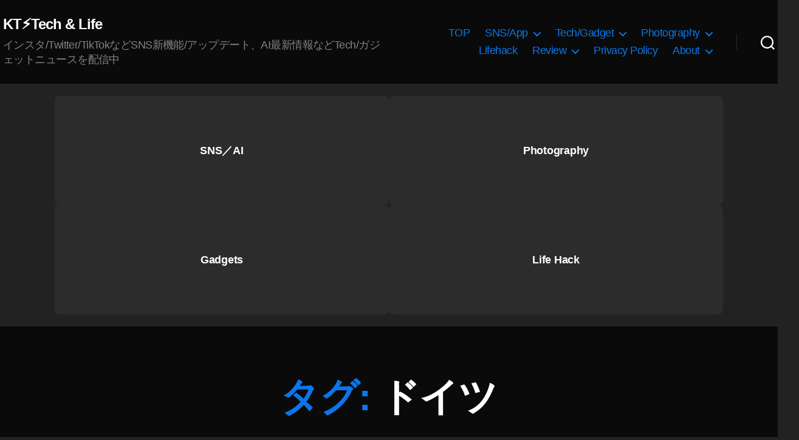

--- FILE ---
content_type: text/html; charset=UTF-8
request_url: https://koukichi-t.com/tag/%E3%83%89%E3%82%A4%E3%83%84
body_size: 47453
content:
<!DOCTYPE html><html class="no-js" lang="ja"><head><meta charset="UTF-8"><meta name="viewport" content="width=device-width, initial-scale=1.0" ><link rel="profile" href="https://gmpg.org/xfn/11"> <script type="application/ld+json">{
     "@context": "https://schema.org/",
     "@type": "WebPage",
     "name": "Koukichi Takahashi Photography インスタTwitterの情報屋",
     "speakable":
     {
      "@type": "SpeakableSpecification",
      "xpath": [
        "/html/head/title",
        "/html/head/meta[@name='description']/@content"
        ]
      },
     "url": "https://koukichi-t.com/tag/%E3%83%89%E3%82%A4%E3%83%84"
     }</script><meta name='robots' content='index, follow, max-image-preview:large, max-snippet:-1, max-video-preview:-1' /><meta name="google-site-verification" content="LJ2xr6UZiY3pTisaAk2_8i8c_4_kib7OioGevjSaodQ" /><link type="text/css" media="all" href="https://koukichi-t.com/wp-content/cache/wpsol-minification/css/wpsol_8c0a5bcd020eb9fcd7f9e0f8b6dcc954.css" rel="stylesheet" /><title>ドイツ - KT⚡️Tech &amp; Life</title><link rel="canonical" href="https://koukichi-t.com/en/tag/ドイツ" /><link rel="next" href="https://koukichi-t.com/en/tag/%e3%83%89%e3%82%a4%e3%83%84/page/2" /><meta property="og:locale" content="ja_JP" /><meta property="og:type" content="article" /><meta property="og:title" content="ドイツ - KT⚡️Tech &amp; Life" /><meta property="og:url" content="https://koukichi-t.com/en/tag/ドイツ" /><meta property="og:site_name" content="KT⚡️Tech &amp; Life" /><meta property="og:image" content="https://koukichi-t.com/wp-content/uploads/2022/05/Koukichi-Takahashi-Photography-.png" /><meta property="og:image:width" content="1200" /><meta property="og:image:height" content="670" /><meta property="og:image:type" content="image/png" /><meta name="twitter:card" content="summary_large_image" /><meta name="twitter:site" content="@Koukichi_T" /><link rel='dns-prefetch' href='//stats.wp.com' /><link rel='dns-prefetch' href='//v0.wordpress.com' /><link rel="alternate" type="application/rss+xml" title="KT⚡️Tech &amp; Life &raquo; フィード" href="https://koukichi-t.com/feed" /><link rel="alternate" type="application/rss+xml" title="KT⚡️Tech &amp; Life &raquo; コメントフィード" href="https://koukichi-t.com/comments/feed" /><link rel="alternate" type="application/rss+xml" title="KT⚡️Tech &amp; Life &raquo; ドイツ タグのフィード" href="https://koukichi-t.com/tag/%e3%83%89%e3%82%a4%e3%83%84/feed" /> <script>window._wpemojiSettings = {"baseUrl":"https:\/\/s.w.org\/images\/core\/emoji\/15.0.3\/72x72\/","ext":".png","svgUrl":"https:\/\/s.w.org\/images\/core\/emoji\/15.0.3\/svg\/","svgExt":".svg","source":{"concatemoji":"https:\/\/koukichi-t.com\/wp-includes\/js\/wp-emoji-release.min.js?ver=6.6.4"}};
/*! This file is auto-generated */
!function(i,n){var o,s,e;function c(e){try{var t={supportTests:e,timestamp:(new Date).valueOf()};sessionStorage.setItem(o,JSON.stringify(t))}catch(e){}}function p(e,t,n){e.clearRect(0,0,e.canvas.width,e.canvas.height),e.fillText(t,0,0);var t=new Uint32Array(e.getImageData(0,0,e.canvas.width,e.canvas.height).data),r=(e.clearRect(0,0,e.canvas.width,e.canvas.height),e.fillText(n,0,0),new Uint32Array(e.getImageData(0,0,e.canvas.width,e.canvas.height).data));return t.every(function(e,t){return e===r[t]})}function u(e,t,n){switch(t){case"flag":return n(e,"\ud83c\udff3\ufe0f\u200d\u26a7\ufe0f","\ud83c\udff3\ufe0f\u200b\u26a7\ufe0f")?!1:!n(e,"\ud83c\uddfa\ud83c\uddf3","\ud83c\uddfa\u200b\ud83c\uddf3")&&!n(e,"\ud83c\udff4\udb40\udc67\udb40\udc62\udb40\udc65\udb40\udc6e\udb40\udc67\udb40\udc7f","\ud83c\udff4\u200b\udb40\udc67\u200b\udb40\udc62\u200b\udb40\udc65\u200b\udb40\udc6e\u200b\udb40\udc67\u200b\udb40\udc7f");case"emoji":return!n(e,"\ud83d\udc26\u200d\u2b1b","\ud83d\udc26\u200b\u2b1b")}return!1}function f(e,t,n){var r="undefined"!=typeof WorkerGlobalScope&&self instanceof WorkerGlobalScope?new OffscreenCanvas(300,150):i.createElement("canvas"),a=r.getContext("2d",{willReadFrequently:!0}),o=(a.textBaseline="top",a.font="600 32px Arial",{});return e.forEach(function(e){o[e]=t(a,e,n)}),o}function t(e){var t=i.createElement("script");t.src=e,t.defer=!0,i.head.appendChild(t)}"undefined"!=typeof Promise&&(o="wpEmojiSettingsSupports",s=["flag","emoji"],n.supports={everything:!0,everythingExceptFlag:!0},e=new Promise(function(e){i.addEventListener("DOMContentLoaded",e,{once:!0})}),new Promise(function(t){var n=function(){try{var e=JSON.parse(sessionStorage.getItem(o));if("object"==typeof e&&"number"==typeof e.timestamp&&(new Date).valueOf()<e.timestamp+604800&&"object"==typeof e.supportTests)return e.supportTests}catch(e){}return null}();if(!n){if("undefined"!=typeof Worker&&"undefined"!=typeof OffscreenCanvas&&"undefined"!=typeof URL&&URL.createObjectURL&&"undefined"!=typeof Blob)try{var e="postMessage("+f.toString()+"("+[JSON.stringify(s),u.toString(),p.toString()].join(",")+"));",r=new Blob([e],{type:"text/javascript"}),a=new Worker(URL.createObjectURL(r),{name:"wpTestEmojiSupports"});return void(a.onmessage=function(e){c(n=e.data),a.terminate(),t(n)})}catch(e){}c(n=f(s,u,p))}t(n)}).then(function(e){for(var t in e)n.supports[t]=e[t],n.supports.everything=n.supports.everything&&n.supports[t],"flag"!==t&&(n.supports.everythingExceptFlag=n.supports.everythingExceptFlag&&n.supports[t]);n.supports.everythingExceptFlag=n.supports.everythingExceptFlag&&!n.supports.flag,n.DOMReady=!1,n.readyCallback=function(){n.DOMReady=!0}}).then(function(){return e}).then(function(){var e;n.supports.everything||(n.readyCallback(),(e=n.source||{}).concatemoji?t(e.concatemoji):e.wpemoji&&e.twemoji&&(t(e.twemoji),t(e.wpemoji)))}))}((window,document),window._wpemojiSettings);</script> <link rel='stylesheet' id='twentytwenty-print-style-css' href='https://koukichi-t.com/wp-content/themes/twentytwenty/print.css' media='print' /> <script src="https://koukichi-t.com/wp-includes/js/jquery/jquery.min.js" id="jquery-core-js"></script> <script src="https://koukichi-t.com/wp-includes/js/jquery/jquery-migrate.min.js" id="jquery-migrate-js"></script> <script src="https://koukichi-t.com/wp-content/plugins/amazon-polly/public/js/amazonpolly-public.js" id="amazonpolly-js"></script> <script src="https://koukichi-t.com/wp-content/plugins/wp-user-avatar/assets/flatpickr/flatpickr.min.js" id="ppress-flatpickr-js"></script> <script src="https://koukichi-t.com/wp-content/plugins/wp-user-avatar/assets/select2/select2.min.js" id="ppress-select2-js"></script> <script src="https://koukichi-t.com/wp-content/themes/twentytwenty/assets/js/index.js" id="twentytwenty-js-js" async></script> <script id="foobox-free-min-js-before">/* Run FooBox FREE (v2.7.41) */
var FOOBOX = window.FOOBOX = {
	ready: true,
	disableOthers: false,
	o: {wordpress: { enabled: true }, countMessage:'image %index of %total', captions: { dataTitle: ["captionTitle","title"], dataDesc: ["captionDesc","description"] }, rel: '', excludes:'.fbx-link,.nofoobox,.nolightbox,a[href*="pinterest.com/pin/create/button/"]', affiliate : { enabled: false }},
	selectors: [
		".foogallery-container.foogallery-lightbox-foobox", ".foogallery-container.foogallery-lightbox-foobox-free", ".gallery", ".wp-block-gallery", ".wp-caption", ".wp-block-image", "a:has(img[class*=wp-image-])", ".post a:has(img[class*=wp-image-])", ".foobox"
	],
	pre: function( $ ){
		// Custom JavaScript (Pre)
		
	},
	post: function( $ ){
		// Custom JavaScript (Post)
		
		// Custom Captions Code
		
	},
	custom: function( $ ){
		// Custom Extra JS
		
	}
};</script> <script src="https://koukichi-t.com/wp-content/plugins/foobox-image-lightbox/free/js/foobox.free.min.js" id="foobox-free-min-js"></script> <link rel="https://api.w.org/" href="https://koukichi-t.com/wp-json/" /><link rel="alternate" title="JSON" type="application/json" href="https://koukichi-t.com/wp-json/wp/v2/tags/70" /><link rel="EditURI" type="application/rsd+xml" title="RSD" href="https://koukichi-t.com/xmlrpc.php?rsd" /><meta name="generator" content="WordPress 6.6.4" /> <script type="text/javascript">(function(url){
	if(/(?:Chrome\/26\.0\.1410\.63 Safari\/537\.31|WordfenceTestMonBot)/.test(navigator.userAgent)){ return; }
	var addEvent = function(evt, handler) {
		if (window.addEventListener) {
			document.addEventListener(evt, handler, false);
		} else if (window.attachEvent) {
			document.attachEvent('on' + evt, handler);
		}
	};
	var removeEvent = function(evt, handler) {
		if (window.removeEventListener) {
			document.removeEventListener(evt, handler, false);
		} else if (window.detachEvent) {
			document.detachEvent('on' + evt, handler);
		}
	};
	var evts = 'contextmenu dblclick drag dragend dragenter dragleave dragover dragstart drop keydown keypress keyup mousedown mousemove mouseout mouseover mouseup mousewheel scroll'.split(' ');
	var logHuman = function() {
		if (window.wfLogHumanRan) { return; }
		window.wfLogHumanRan = true;
		var wfscr = document.createElement('script');
		wfscr.type = 'text/javascript';
		wfscr.async = true;
		wfscr.src = url + '&r=' + Math.random();
		(document.getElementsByTagName('head')[0]||document.getElementsByTagName('body')[0]).appendChild(wfscr);
		for (var i = 0; i < evts.length; i++) {
			removeEvent(evts[i], logHuman);
		}
	};
	for (var i = 0; i < evts.length; i++) {
		addEvent(evts[i], logHuman);
	}
})('//koukichi-t.com/?wordfence_lh=1&hid=41AD361A41E6CD75F3E65FED74B5EABE');</script> <link hreflang="ja" href="https://koukichi-t.com/ja/tag/%E3%83%89%E3%82%A4%E3%83%84" rel="alternate" /><link hreflang="en" href="https://koukichi-t.com/en/tag/%E3%83%89%E3%82%A4%E3%83%84" rel="alternate" /><link hreflang="x-default" href="https://koukichi-t.com/tag/%E3%83%89%E3%82%A4%E3%83%84" rel="alternate" /><meta name="generator" content="qTranslate-X 3.4.6.8" /> <script>document.documentElement.className = document.documentElement.className.replace( 'no-js', 'js' );</script> <script type="application/ld+json" class="saswp-schema-markup-output">[{"@context":"https:\/\/schema.org\/","@type":"CollectionPage","@id":"https:\/\/koukichi-t.com\/tag\/%e3%83%89%e3%82%a4%e3%83%84#CollectionPage","headline":"\u30c9\u30a4\u30c4","description":"","url":"https:\/\/koukichi-t.com\/tag\/%e3%83%89%e3%82%a4%e3%83%84","hasPart":[{"@type":"Article","headline":"\u30a4\u30f3\u30b9\u30bf \u304a\u3046\u3061\u6642\u9593\u3068\u306f\uff1fIStayHomeFor\u30b9\u30bf\u30f3\u30d7\u3068\u306f\uff1f\u610f\u5473\u3001\u6d88\u3057\u65b9\u3001\u975e\u8868\u793a\u65b9\u6cd5\u89e3\u8aac\u3002Instagram\u30b3\u30ed\u30ca\u5bfe\u7b56\u30b9\u30c8\u30fc\u30ea\u30fc\u65b0\u30b9\u30bf\u30f3\u30d7\u300cSTAY HOME\u300d\u6700\u65b0\u60c5\u5831 2020\u5e743\u6708","url":"https:\/\/koukichi-t.com\/archives\/27655","datePublished":"2020-03-27T13:00:00+00:00","dateModified":"2020-04-19T20:18:15+00:00","mainEntityOfPage":"https:\/\/koukichi-t.com\/archives\/27655","author":{"@type":"Person","name":"Koukichi Takahashi","description":"Twitter\u5e38\u99d0\u3002\u30b9\u30c8\u30c3\u30af\u30d5\u30a9\u30c8\u30b0\u30e9\u30d5\u30a1\u30fc\/\u30d6\u30ed\u30ac\u30fc\u3002\u30a4\u30f3\u30b9\u30bf\u30b0\u30e9\u30e0\/Twitter\u3092\u4e2d\u5fc3\u306bSNS\u306e\u65b0\u6a5f\u80fd\/\u30a2\u30c3\u30d7\u30c7\u30fc\u30c8\u6700\u65b0\u60c5\u5831\u3092\u914d\u4fe1\u4e2d\uff01\u5199\u771f\u7d20\u6750\u306fEyeEm\/Getty Images\/\u30a4\u30e1\u30fc\u30b8\u30ca\u30d3\/Adobe Stock\/\u30b9\u30ca\u30c3\u30d7\u30de\u30fc\u30c8\u306a\u3069\u3067\u8ca9\u58f2\u4e2d\u3067\u3059\u3002\u305d\u306e\u4ed6\u5404\u7a2e\u88fd\u54c1\u672c\u97f3\u30ec\u30d3\u30e5\u30fc\u63b2\u8f09\u3002","url":"https:\/\/koukichi-t.com\/archives\/author\/kt-pics","sameAs":["https:\/\/podcast.koukichi-t.com\/","https:\/\/www.facebook.com\/koukichi.takahashi.photography\/","Koukichi_T","https:\/\/www.instagram.com\/kt.pics","https:\/\/www.pinterest.jp\/koukichiTpics\/","https:\/\/www.youtube.com\/channel\/UCkDwn4gZY8VYHAxCkHynTWw"]},"publisher":{"@type":"Organization","name":"Koukichi Takahashi Photography","url":"https:\/\/koukichi-t.com","logo":{"@type":"ImageObject","url":"https:\/\/koukichi-t.com\/wp-content\/uploads\/2019\/07\/3CA91A14-8B50-4F9D-96E1-4892E86E5DB3.gif","width":300,"height":100}},"image":[{"@type":"ImageObject","@id":"https:\/\/koukichi-t.com\/archives\/27655#primaryimage","url":"https:\/\/koukichi-t.com\/wp-content\/uploads\/2020\/03\/Instagram-add-category-for-Stay-Home-sticker-on-home-feed-stories-tray-about-covid-19-latest-news-2020-mar-27-1200x720.jpg","width":"1200","height":"720"}]},{"@type":"Article","headline":"\u5199\u771f\uff12\u679a\u63b2\u8f09\u3055\u308c\u307e\u3057\u305f\u3002NHK \u65e5\u66dc\u7f8e\u8853\u9928\u300c\u6c38\u9060\u306e\u30bd\u30fc\u30eb\u30fb\u30e9\u30a4\u30bf\u30fc\u5c55 2020\u7279\u96c6 \u518d\u653e\u9001\u306f2\u670816\u65e5AM8\u6642\u304b\u3089\u3002\u30bd\u30fc\u30eb\u30d5\u30a9\u30c8\/Saul Leiter \u6700\u65b0\u60c5\u5831","url":"https:\/\/koukichi-t.com\/archives\/26660","datePublished":"2020-02-15T23:41:03+00:00","dateModified":"2020-04-27T02:55:22+00:00","mainEntityOfPage":"https:\/\/koukichi-t.com\/archives\/26660","author":{"@type":"Person","name":"Koukichi Takahashi","description":"Twitter\u5e38\u99d0\u3002\u30b9\u30c8\u30c3\u30af\u30d5\u30a9\u30c8\u30b0\u30e9\u30d5\u30a1\u30fc\/\u30d6\u30ed\u30ac\u30fc\u3002\u30a4\u30f3\u30b9\u30bf\u30b0\u30e9\u30e0\/Twitter\u3092\u4e2d\u5fc3\u306bSNS\u306e\u65b0\u6a5f\u80fd\/\u30a2\u30c3\u30d7\u30c7\u30fc\u30c8\u6700\u65b0\u60c5\u5831\u3092\u914d\u4fe1\u4e2d\uff01\u5199\u771f\u7d20\u6750\u306fEyeEm\/Getty Images\/\u30a4\u30e1\u30fc\u30b8\u30ca\u30d3\/Adobe Stock\/\u30b9\u30ca\u30c3\u30d7\u30de\u30fc\u30c8\u306a\u3069\u3067\u8ca9\u58f2\u4e2d\u3067\u3059\u3002\u305d\u306e\u4ed6\u5404\u7a2e\u88fd\u54c1\u672c\u97f3\u30ec\u30d3\u30e5\u30fc\u63b2\u8f09\u3002","url":"https:\/\/koukichi-t.com\/archives\/author\/kt-pics","sameAs":["https:\/\/podcast.koukichi-t.com\/","https:\/\/www.facebook.com\/koukichi.takahashi.photography\/","Koukichi_T","https:\/\/www.instagram.com\/kt.pics","https:\/\/www.pinterest.jp\/koukichiTpics\/","https:\/\/www.youtube.com\/channel\/UCkDwn4gZY8VYHAxCkHynTWw"]},"publisher":{"@type":"Organization","name":"Koukichi Takahashi Photography","url":"https:\/\/koukichi-t.com","logo":{"@type":"ImageObject","url":"https:\/\/koukichi-t.com\/wp-content\/uploads\/2019\/07\/3CA91A14-8B50-4F9D-96E1-4892E86E5DB3.gif","width":300,"height":100}},"image":[{"@type":"ImageObject","@id":"https:\/\/koukichi-t.com\/archives\/26660#primaryimage","url":"https:\/\/koukichi-t.com\/wp-content\/uploads\/2017\/09\/\u3082\u3057\u30bd\u30fc\u30eb\u30fb\u30e9\u30a4\u30bf\u30fc\u304c\u6e0b\u8c37\u3092\u5199\u771f\u64ae\u5f71\u3057\u305f\u3089\u3002\u300c\u30bd\u30fc\u30eb\u30fb\u30e9\u30a4\u30bf\u30fc\u306b\u9b45\u305b\u3089\u308c\u3066\u3002\u300dInspired-by-Saul-Leiter-Shooted-by-Koukichi-Takahashi-at-Shibuya_MG_0191.jpg","width":"5472","height":"3648","caption":"\u3082\u3057\u30bd\u30fc\u30eb\u30fb\u30e9\u30a4\u30bf\u30fc\u304c\u6e0b\u8c37\u3092\u5199\u771f\u64ae\u5f71\u3057\u305f\u3089\u3002\u300c\u30bd\u30fc\u30eb\u30fb\u30e9\u30a4\u30bf\u30fc\u306b\u9b45\u305b\u3089\u308c\u3066\u3002\u300dInspired by Saul Leiter - Shooted by Koukichi Takahashi at Shibuya_MG_0191"}]},{"@type":"Article","headline":"\u6c38\u9060\u306e\u30bd\u30fc\u30eb\u30fb\u30e9\u30a4\u30bf\u30fc\u5c55\u7279\u96c6NHK E\u30c6\u30ec\u300c\u65e5\u66dc\u7f8e\u8853\u9928\u300d\u3067\u5199\u771f\u63b2\u8f09\uff01\u518d\u653e\u9001\u306f2\u670816\u65e5\u3002\u5199\u771f\u5bb6\u30bd\u30fc\u30eb\u30fb\u30e9\u30a4\u30bf\u30fc\u6700\u65b0\u60c5\u5831 2020\u5e742\u67089\u65e5","url":"https:\/\/koukichi-t.com\/archives\/26446","datePublished":"2020-02-09T08:48:37+00:00","dateModified":"2020-02-10T23:58:29+00:00","mainEntityOfPage":"https:\/\/koukichi-t.com\/archives\/26446","author":{"@type":"Person","name":"Koukichi Takahashi","description":"Twitter\u5e38\u99d0\u3002\u30b9\u30c8\u30c3\u30af\u30d5\u30a9\u30c8\u30b0\u30e9\u30d5\u30a1\u30fc\/\u30d6\u30ed\u30ac\u30fc\u3002\u30a4\u30f3\u30b9\u30bf\u30b0\u30e9\u30e0\/Twitter\u3092\u4e2d\u5fc3\u306bSNS\u306e\u65b0\u6a5f\u80fd\/\u30a2\u30c3\u30d7\u30c7\u30fc\u30c8\u6700\u65b0\u60c5\u5831\u3092\u914d\u4fe1\u4e2d\uff01\u5199\u771f\u7d20\u6750\u306fEyeEm\/Getty Images\/\u30a4\u30e1\u30fc\u30b8\u30ca\u30d3\/Adobe Stock\/\u30b9\u30ca\u30c3\u30d7\u30de\u30fc\u30c8\u306a\u3069\u3067\u8ca9\u58f2\u4e2d\u3067\u3059\u3002\u305d\u306e\u4ed6\u5404\u7a2e\u88fd\u54c1\u672c\u97f3\u30ec\u30d3\u30e5\u30fc\u63b2\u8f09\u3002","url":"https:\/\/koukichi-t.com\/archives\/author\/kt-pics","sameAs":["https:\/\/podcast.koukichi-t.com\/","https:\/\/www.facebook.com\/koukichi.takahashi.photography\/","Koukichi_T","https:\/\/www.instagram.com\/kt.pics","https:\/\/www.pinterest.jp\/koukichiTpics\/","https:\/\/www.youtube.com\/channel\/UCkDwn4gZY8VYHAxCkHynTWw"]},"publisher":{"@type":"Organization","name":"Koukichi Takahashi Photography","url":"https:\/\/koukichi-t.com","logo":{"@type":"ImageObject","url":"https:\/\/koukichi-t.com\/wp-content\/uploads\/2019\/07\/3CA91A14-8B50-4F9D-96E1-4892E86E5DB3.gif","width":300,"height":100}},"image":[{"@type":"ImageObject","@id":"https:\/\/koukichi-t.com\/archives\/26446#primaryimage","url":"https:\/\/koukichi-t.com\/wp-content\/uploads\/2020\/02\/Saul-Leiter-style-street-photograhy-by-Koukichi-Takahashi.jpg","width":"1200","height":"800","caption":"\u6c38\u9060\u306e\u30bd\u30fc\u30eb\u30fb\u30e9\u30a4\u30bf\u30fc\u5c55 2020\u306e\u7279\u96c6\u756a\u7d44NHK \u65e5\u66dc\u7f8e\u8853\u9928\u3067\u4ffa\u306e\u5199\u771f\u4f7f\u308f\u308c\u308b\u3068\u306e\u3053\u3068\u3067\u8a18\u4e8b\u66f8\u304d\u307e\u3057\u305f\u3002"}]},{"@type":"Article","headline":"Google\u691c\u7d22\u7d50\u679c\u5404SNS\/\u30b5\u30fc\u30d3\u30b9\u306e\u30d5\u30a1\u30d3\u30b3\u30f3\u8abf\u3079\u3066\u307f\u305f\u3002\u5199\u771f\u95a2\u9023\u30a2\u30d7\u30ea\u4e2d\u5fc3\u3002SEO\u5bfe\u7b56\/SERPs\u4e8b\u4f8b 2019\u5e746\u6708","url":"https:\/\/koukichi-t.com\/archives\/13962","datePublished":"2019-06-22T00:24:26+00:00","dateModified":"2021-05-11T20:55:39+00:00","mainEntityOfPage":"https:\/\/koukichi-t.com\/archives\/13962","author":{"@type":"Person","name":"Koukichi Takahashi","description":"Twitter\u5e38\u99d0\u3002\u30b9\u30c8\u30c3\u30af\u30d5\u30a9\u30c8\u30b0\u30e9\u30d5\u30a1\u30fc\/\u30d6\u30ed\u30ac\u30fc\u3002\u30a4\u30f3\u30b9\u30bf\u30b0\u30e9\u30e0\/Twitter\u3092\u4e2d\u5fc3\u306bSNS\u306e\u65b0\u6a5f\u80fd\/\u30a2\u30c3\u30d7\u30c7\u30fc\u30c8\u6700\u65b0\u60c5\u5831\u3092\u914d\u4fe1\u4e2d\uff01\u5199\u771f\u7d20\u6750\u306fEyeEm\/Getty Images\/\u30a4\u30e1\u30fc\u30b8\u30ca\u30d3\/Adobe Stock\/\u30b9\u30ca\u30c3\u30d7\u30de\u30fc\u30c8\u306a\u3069\u3067\u8ca9\u58f2\u4e2d\u3067\u3059\u3002\u305d\u306e\u4ed6\u5404\u7a2e\u88fd\u54c1\u672c\u97f3\u30ec\u30d3\u30e5\u30fc\u63b2\u8f09\u3002","url":"https:\/\/koukichi-t.com\/archives\/author\/kt-pics","sameAs":["https:\/\/podcast.koukichi-t.com\/","https:\/\/www.facebook.com\/koukichi.takahashi.photography\/","Koukichi_T","https:\/\/www.instagram.com\/kt.pics","https:\/\/www.pinterest.jp\/koukichiTpics\/","https:\/\/www.youtube.com\/channel\/UCkDwn4gZY8VYHAxCkHynTWw"]},"publisher":{"@type":"Organization","name":"Koukichi Takahashi Photography","url":"https:\/\/koukichi-t.com","logo":{"@type":"ImageObject","url":"https:\/\/koukichi-t.com\/wp-content\/uploads\/2019\/07\/3CA91A14-8B50-4F9D-96E1-4892E86E5DB3.gif","width":300,"height":100}},"image":[{"@type":"ImageObject","@id":"https:\/\/koukichi-t.com\/archives\/13962#primaryimage","url":"https:\/\/koukichi-t.com\/wp-content\/uploads\/2020\/01\/Fav-icons-Google-SERPs--1200x1170.png","width":"1200","height":"1170","caption":"image via Google SearchLiaison - Twitter"}]},{"@type":"Article","headline":"DJI Osmo Action\u8ca9\u58f2\u958b\u59cb\uff01Amazon\u3082\u4e88\u7d04\u958b\u59cb\uff01\u4fa1\u683c44820\u5186\/\u767a\u58f2\u65e55\u670817\u65e5\u3002DJI\u65b0\u88fd\u54c1OSMO ACTION\/\u65b0\u4f5c\u30ab\u30e1\u30e9\u6700\u65b0\u60c5\u58312019","url":"https:\/\/koukichi-t.com\/archives\/12998","datePublished":"2019-05-14T23:50:04+00:00","dateModified":"2019-12-23T03:56:59+00:00","mainEntityOfPage":"https:\/\/koukichi-t.com\/archives\/12998","author":{"@type":"Person","name":"Koukichi Takahashi","description":"Twitter\u5e38\u99d0\u3002\u30b9\u30c8\u30c3\u30af\u30d5\u30a9\u30c8\u30b0\u30e9\u30d5\u30a1\u30fc\/\u30d6\u30ed\u30ac\u30fc\u3002\u30a4\u30f3\u30b9\u30bf\u30b0\u30e9\u30e0\/Twitter\u3092\u4e2d\u5fc3\u306bSNS\u306e\u65b0\u6a5f\u80fd\/\u30a2\u30c3\u30d7\u30c7\u30fc\u30c8\u6700\u65b0\u60c5\u5831\u3092\u914d\u4fe1\u4e2d\uff01\u5199\u771f\u7d20\u6750\u306fEyeEm\/Getty Images\/\u30a4\u30e1\u30fc\u30b8\u30ca\u30d3\/Adobe Stock\/\u30b9\u30ca\u30c3\u30d7\u30de\u30fc\u30c8\u306a\u3069\u3067\u8ca9\u58f2\u4e2d\u3067\u3059\u3002\u305d\u306e\u4ed6\u5404\u7a2e\u88fd\u54c1\u672c\u97f3\u30ec\u30d3\u30e5\u30fc\u63b2\u8f09\u3002","url":"https:\/\/koukichi-t.com\/archives\/author\/kt-pics","sameAs":["https:\/\/podcast.koukichi-t.com\/","https:\/\/www.facebook.com\/koukichi.takahashi.photography\/","Koukichi_T","https:\/\/www.instagram.com\/kt.pics","https:\/\/www.pinterest.jp\/koukichiTpics\/","https:\/\/www.youtube.com\/channel\/UCkDwn4gZY8VYHAxCkHynTWw"]},"publisher":{"@type":"Organization","name":"Koukichi Takahashi Photography","url":"https:\/\/koukichi-t.com","logo":{"@type":"ImageObject","url":"https:\/\/koukichi-t.com\/wp-content\/uploads\/2019\/07\/3CA91A14-8B50-4F9D-96E1-4892E86E5DB3.gif","width":300,"height":100}},"image":[{"@type":"ImageObject","@id":"https:\/\/koukichi-t.com\/archives\/12998#primaryimage","url":"https:\/\/koukichi-t.com\/wp-content\/uploads\/2019\/05\/DJI-Osmo-Action-\u8ca9\u58f2\u958b\u59cb\uff01-1200x800.jpg","width":"1200","height":"800","caption":"DJI Osmo Action\u4e88\u7d04\u958b\u59cb\uff01DJI\u65b0\u88fd\u54c1\u65b0\u4f5c\u30ab\u30e1\u30e9\u6700\u65b0\u60c5\u58312019"}]},{"@type":"Article","headline":"\u6700\u5148\u7aef\u30c6\u30af\u30ce\u30ed\u30b8\u30fc\u306e\u796d\u5178\u300cSXSW 2019\u300d\u3067\u5199\u771f7\u679a\u5c55\u793a\u4e2d\uff01BCG \u00d7 EyeEm Mission\u300cHumanity Meets Technology\u300dEyeEm\u30d5\u30a9\u30c8\u30b3\u30f3\u30c6\u30b9\u30c8\u53d7\u8cde\/\u5199\u771f\u5c55\u793a\u5c65\u6b74 2019","url":"https:\/\/koukichi-t.com\/archives\/11719","datePublished":"2019-03-11T19:48:17+00:00","dateModified":"2025-04-15T13:18:46+00:00","mainEntityOfPage":"https:\/\/koukichi-t.com\/archives\/11719","author":{"@type":"Person","name":"Koukichi Takahashi","description":"Twitter\u5e38\u99d0\u3002\u30b9\u30c8\u30c3\u30af\u30d5\u30a9\u30c8\u30b0\u30e9\u30d5\u30a1\u30fc\/\u30d6\u30ed\u30ac\u30fc\u3002\u30a4\u30f3\u30b9\u30bf\u30b0\u30e9\u30e0\/Twitter\u3092\u4e2d\u5fc3\u306bSNS\u306e\u65b0\u6a5f\u80fd\/\u30a2\u30c3\u30d7\u30c7\u30fc\u30c8\u6700\u65b0\u60c5\u5831\u3092\u914d\u4fe1\u4e2d\uff01\u5199\u771f\u7d20\u6750\u306fEyeEm\/Getty Images\/\u30a4\u30e1\u30fc\u30b8\u30ca\u30d3\/Adobe Stock\/\u30b9\u30ca\u30c3\u30d7\u30de\u30fc\u30c8\u306a\u3069\u3067\u8ca9\u58f2\u4e2d\u3067\u3059\u3002\u305d\u306e\u4ed6\u5404\u7a2e\u88fd\u54c1\u672c\u97f3\u30ec\u30d3\u30e5\u30fc\u63b2\u8f09\u3002","url":"https:\/\/koukichi-t.com\/archives\/author\/kt-pics","sameAs":["https:\/\/podcast.koukichi-t.com\/","https:\/\/www.facebook.com\/koukichi.takahashi.photography\/","Koukichi_T","https:\/\/www.instagram.com\/kt.pics","https:\/\/www.pinterest.jp\/koukichiTpics\/","https:\/\/www.youtube.com\/channel\/UCkDwn4gZY8VYHAxCkHynTWw"]},"publisher":{"@type":"Organization","name":"Koukichi Takahashi Photography","url":"https:\/\/koukichi-t.com","logo":{"@type":"ImageObject","url":"https:\/\/koukichi-t.com\/wp-content\/uploads\/2019\/07\/3CA91A14-8B50-4F9D-96E1-4892E86E5DB3.gif","width":300,"height":100}},"image":[{"@type":"ImageObject","@id":"https:\/\/koukichi-t.com\/archives\/11719#primaryimage","url":"https:\/\/koukichi-t.com\/wp-content\/uploads\/2019\/03\/My-photos-are-exhibited-in-SXSW-2019-as-one-of-winner-of-EyeEm-Mission-Humanity-Meets-Technology-by-BCG-accelerate.jpg","width":"1280","height":"853","caption":"My photos are exhibited in SXSW 2019 as one of winner of EyeEm Mission Humanity Meets Technology by BCG - accelerate"}]},{"@type":"Article","headline":"#\u901f\u5831 \uff11\uff16\u30b5\u30a4\u30c8\u5408\u8a08\uff16\u5104\uff12\uff10\uff10\uff10\u4e07\u30a2\u30ab\u30a6\u30f3\u30c8\u306e\u6f0f\u6d29\u30c7\u30fc\u30bf\u304c\u30c0\u30fc\u30af\u30a6\u30a7\u30d6\u3067\u8ca9\u58f2\u958b\u59cb\u2026\uff01\uff1fEyeEm\/500px\u306a\u3069\u6d77\u5916\u5199\u771fSNS\/\u30a2\u30d7\u30ea\u3067\u500b\u4eba\u60c5\u5831\u6d41\u51fa\uff01\u3069\u3053\u308d\u3058\u3083\u306a\u304b\u3063\u305f\u2026","url":"https:\/\/koukichi-t.com\/archives\/9503","datePublished":"2019-02-13T11:33:27+00:00","dateModified":"2019-07-24T12:57:55+00:00","mainEntityOfPage":"https:\/\/koukichi-t.com\/archives\/9503","author":{"@type":"Person","name":"Koukichi Takahashi","description":"Twitter\u5e38\u99d0\u3002\u30b9\u30c8\u30c3\u30af\u30d5\u30a9\u30c8\u30b0\u30e9\u30d5\u30a1\u30fc\/\u30d6\u30ed\u30ac\u30fc\u3002\u30a4\u30f3\u30b9\u30bf\u30b0\u30e9\u30e0\/Twitter\u3092\u4e2d\u5fc3\u306bSNS\u306e\u65b0\u6a5f\u80fd\/\u30a2\u30c3\u30d7\u30c7\u30fc\u30c8\u6700\u65b0\u60c5\u5831\u3092\u914d\u4fe1\u4e2d\uff01\u5199\u771f\u7d20\u6750\u306fEyeEm\/Getty Images\/\u30a4\u30e1\u30fc\u30b8\u30ca\u30d3\/Adobe Stock\/\u30b9\u30ca\u30c3\u30d7\u30de\u30fc\u30c8\u306a\u3069\u3067\u8ca9\u58f2\u4e2d\u3067\u3059\u3002\u305d\u306e\u4ed6\u5404\u7a2e\u88fd\u54c1\u672c\u97f3\u30ec\u30d3\u30e5\u30fc\u63b2\u8f09\u3002","url":"https:\/\/koukichi-t.com\/archives\/author\/kt-pics","sameAs":["https:\/\/podcast.koukichi-t.com\/","https:\/\/www.facebook.com\/koukichi.takahashi.photography\/","Koukichi_T","https:\/\/www.instagram.com\/kt.pics","https:\/\/www.pinterest.jp\/koukichiTpics\/","https:\/\/www.youtube.com\/channel\/UCkDwn4gZY8VYHAxCkHynTWw"]},"publisher":{"@type":"Organization","name":"Koukichi Takahashi Photography","url":"https:\/\/koukichi-t.com","logo":{"@type":"ImageObject","url":"https:\/\/koukichi-t.com\/wp-content\/uploads\/2019\/07\/3CA91A14-8B50-4F9D-96E1-4892E86E5DB3.gif","width":300,"height":100}},"image":[{"@type":"ImageObject","@id":"https:\/\/koukichi-t.com\/archives\/9503#primaryimage","url":"https:\/\/koukichi-t.com\/wp-content\/uploads\/2019\/01\/EyeEm500pxetc...620-million-accounts-stolen-from-16-hacked-social-mediasappswebsites-now-for-sale-on-dark-web..jpg","width":"1280","height":"853","caption":"16\u30b5\u30a4\u30c8\u5408\u8a086\u51042000\u4e07\u30a2\u30ab\u30a6\u30f3\u30c8\u306e\u30c7\u30fc\u30bf\u6f0f\u6d29\uff06\u30c0\u30fc\u30af\u30a6\u30a7\u30d6\u3067\u8ca9\u58f2\u4e2d\u2026\uff01EyeEm\/500px\u306a\u3069\u6d77\u5916\u5199\u771fSNS\/\u30a2\u30d7\u30ea\u3067\u500b\u4eba\u60c5\u5831\u6d41\u51fa\uff01\u3069\u3053\u308d\u3058\u3083\u306a\u304b\u3063\u305f\u2026"}]},{"@type":"Article","headline":"\u5199\u771f\u63b2\u8f09\uff01EyeEm\u65b0\u30d5\u30a9\u30c8\u30b3\u30f3\u30c6\u30b9\u30c8Mission\u300cHumanity Meets Technology\u300dVisual Inspiration\u3067\uff12\u679a\u306e\u5199\u771f\u304c\u30d5\u30a3\u30fc\u30c1\u30e3\u30fc\u3055\u308c\u305f\uff01EyeEm\u53d7\u8cde\/\u63b2\u8f09\u5c65\u6b74","url":"https:\/\/koukichi-t.com\/archives\/9854","datePublished":"2019-02-10T17:50:18+00:00","dateModified":"2019-02-19T13:46:01+00:00","mainEntityOfPage":"https:\/\/koukichi-t.com\/archives\/9854","author":{"@type":"Person","name":"Koukichi Takahashi","description":"Twitter\u5e38\u99d0\u3002\u30b9\u30c8\u30c3\u30af\u30d5\u30a9\u30c8\u30b0\u30e9\u30d5\u30a1\u30fc\/\u30d6\u30ed\u30ac\u30fc\u3002\u30a4\u30f3\u30b9\u30bf\u30b0\u30e9\u30e0\/Twitter\u3092\u4e2d\u5fc3\u306bSNS\u306e\u65b0\u6a5f\u80fd\/\u30a2\u30c3\u30d7\u30c7\u30fc\u30c8\u6700\u65b0\u60c5\u5831\u3092\u914d\u4fe1\u4e2d\uff01\u5199\u771f\u7d20\u6750\u306fEyeEm\/Getty Images\/\u30a4\u30e1\u30fc\u30b8\u30ca\u30d3\/Adobe Stock\/\u30b9\u30ca\u30c3\u30d7\u30de\u30fc\u30c8\u306a\u3069\u3067\u8ca9\u58f2\u4e2d\u3067\u3059\u3002\u305d\u306e\u4ed6\u5404\u7a2e\u88fd\u54c1\u672c\u97f3\u30ec\u30d3\u30e5\u30fc\u63b2\u8f09\u3002","url":"https:\/\/koukichi-t.com\/archives\/author\/kt-pics","sameAs":["https:\/\/podcast.koukichi-t.com\/","https:\/\/www.facebook.com\/koukichi.takahashi.photography\/","Koukichi_T","https:\/\/www.instagram.com\/kt.pics","https:\/\/www.pinterest.jp\/koukichiTpics\/","https:\/\/www.youtube.com\/channel\/UCkDwn4gZY8VYHAxCkHynTWw"]},"publisher":{"@type":"Organization","name":"Koukichi Takahashi Photography","url":"https:\/\/koukichi-t.com","logo":{"@type":"ImageObject","url":"https:\/\/koukichi-t.com\/wp-content\/uploads\/2019\/07\/3CA91A14-8B50-4F9D-96E1-4892E86E5DB3.gif","width":300,"height":100}},"image":[{"@type":"ImageObject","@id":"https:\/\/koukichi-t.com\/archives\/9854#primaryimage","url":"https:\/\/koukichi-t.com\/wp-content\/uploads\/2019\/02\/My-2-photos-were-selected-for-EyeEm-Mission-Humanity-Meets-Technology-by-BCG-on-EyeEm.jpg","width":"1300","height":"779","caption":"My 2 photos were selected for EyeEm Mission Humanity Meets Technology by BCG on EyeEm"}]},{"@type":"Article","headline":"\u30a2\u30de\u30ca\u30a4\u30e1\u30fc\u30b8\u30ba\u3067EyeEm\u30d5\u30a9\u30c8\u30b0\u30e9\u30d5\u30a1\u30fc\u306e\u5199\u771f\u8ca9\u58f2\u304c\u958b\u59cb\uff01EyeEm\u7279\u96c6\uff1aEditors&#8217; Choice\u300cAbsolute Idea\u300d\u30672\u679a\u30d5\u30a3\u30fc\u30c1\u30e3\u30fc\u3057\u3066\u9802\u304d\u307e\u3057\u305f\uff01\u30b9\u30c8\u30c3\u30af\u30d5\u30a9\u30c8\u6700\u65b0\u60c5\u58312018","url":"https:\/\/koukichi-t.com\/archives\/7405","datePublished":"2018-10-02T11:22:21+00:00","dateModified":"2019-12-23T04:02:23+00:00","mainEntityOfPage":"https:\/\/koukichi-t.com\/archives\/7405","author":{"@type":"Person","name":"Koukichi Takahashi","description":"Twitter\u5e38\u99d0\u3002\u30b9\u30c8\u30c3\u30af\u30d5\u30a9\u30c8\u30b0\u30e9\u30d5\u30a1\u30fc\/\u30d6\u30ed\u30ac\u30fc\u3002\u30a4\u30f3\u30b9\u30bf\u30b0\u30e9\u30e0\/Twitter\u3092\u4e2d\u5fc3\u306bSNS\u306e\u65b0\u6a5f\u80fd\/\u30a2\u30c3\u30d7\u30c7\u30fc\u30c8\u6700\u65b0\u60c5\u5831\u3092\u914d\u4fe1\u4e2d\uff01\u5199\u771f\u7d20\u6750\u306fEyeEm\/Getty Images\/\u30a4\u30e1\u30fc\u30b8\u30ca\u30d3\/Adobe Stock\/\u30b9\u30ca\u30c3\u30d7\u30de\u30fc\u30c8\u306a\u3069\u3067\u8ca9\u58f2\u4e2d\u3067\u3059\u3002\u305d\u306e\u4ed6\u5404\u7a2e\u88fd\u54c1\u672c\u97f3\u30ec\u30d3\u30e5\u30fc\u63b2\u8f09\u3002","url":"https:\/\/koukichi-t.com\/archives\/author\/kt-pics","sameAs":["https:\/\/podcast.koukichi-t.com\/","https:\/\/www.facebook.com\/koukichi.takahashi.photography\/","Koukichi_T","https:\/\/www.instagram.com\/kt.pics","https:\/\/www.pinterest.jp\/koukichiTpics\/","https:\/\/www.youtube.com\/channel\/UCkDwn4gZY8VYHAxCkHynTWw"]},"publisher":{"@type":"Organization","name":"Koukichi Takahashi Photography","url":"https:\/\/koukichi-t.com","logo":{"@type":"ImageObject","url":"https:\/\/koukichi-t.com\/wp-content\/uploads\/2019\/07\/3CA91A14-8B50-4F9D-96E1-4892E86E5DB3.gif","width":300,"height":100}},"image":[{"@type":"ImageObject","@id":"https:\/\/koukichi-t.com\/archives\/7405#primaryimage","url":"https:\/\/koukichi-t.com\/wp-content\/uploads\/2018\/10\/\u30a2\u30de\u30ca\u30a4\u30e1\u30fc\u30b8\u30ba\u3067EyeEm\u30d5\u30a9\u30c8\u30b0\u30e9\u30d5\u30a1\u30fc\u306e\u5199\u771f\u8ca9\u58f2\u304c\u958b\u59cb\uff01\u7279\u96c6\u30da\u30fc\u30b8\u300cAbsolute-Idea\u300d\u30672\u679a\u30d5\u30a3\u30fc\u30c1\u30e3\u30fc\u3057\u3066\u9802\u304d\u307e\u3057\u305f\uff01\u30b9\u30c8\u30c3\u30af\u30d5\u30a9\u30c8\u6700\u65b0\u60c5\u58312018-1200x811.jpg","width":"1200","height":"811","caption":"\u30a2\u30de\u30ca\u30a4\u30e1\u30fc\u30b8\u30ba\u3067EyeEm\u30d5\u30a9\u30c8\u30b0\u30e9\u30d5\u30a1\u30fc\u306e\u5199\u771f\u8ca9\u58f2\u304c\u958b\u59cb\uff01\u7279\u96c6\u30da\u30fc\u30b8\u300cAbsolute Idea\u300d\u30672\u679a\u30d5\u30a3\u30fc\u30c1\u30e3\u30fc\u3057\u3066\u9802\u304d\u307e\u3057\u305f\uff01\u30b9\u30c8\u30c3\u30af\u30d5\u30a9\u30c8\u6700\u65b0\u60c5\u58312018"}]},{"@type":"Article","headline":"\u6708\u9593\u7d04\uff12\uff10\uff10\uff10\u4e07\u4eba\u304c\u8aad\u3080\u300cMic\u300d(\u6d77\u5916\u30df\u30ec\u30cb\u30a2\u30eb\u4e16\u4ee3\u5411\u3051\u30ab\u30eb\u30c1\u30e3\u30fc\u30e1\u30c7\u30a3\u30a2)\u3067\u5199\u771f\u3092\u3054\u4f7f\u7528\u9802\u304d\u307e\u3057\u305f\uff01EyeEm x Getty Images\u30b9\u30c8\u30c3\u30af\u30d5\u30a9\u30c8\u8ca9\u58f2\u5c65\u6b74","url":"https:\/\/koukichi-t.com\/archives\/5880","datePublished":"2018-06-12T05:50:21+00:00","dateModified":"2021-05-11T21:00:45+00:00","mainEntityOfPage":"https:\/\/koukichi-t.com\/archives\/5880","author":{"@type":"Person","name":"Koukichi Takahashi","description":"Twitter\u5e38\u99d0\u3002\u30b9\u30c8\u30c3\u30af\u30d5\u30a9\u30c8\u30b0\u30e9\u30d5\u30a1\u30fc\/\u30d6\u30ed\u30ac\u30fc\u3002\u30a4\u30f3\u30b9\u30bf\u30b0\u30e9\u30e0\/Twitter\u3092\u4e2d\u5fc3\u306bSNS\u306e\u65b0\u6a5f\u80fd\/\u30a2\u30c3\u30d7\u30c7\u30fc\u30c8\u6700\u65b0\u60c5\u5831\u3092\u914d\u4fe1\u4e2d\uff01\u5199\u771f\u7d20\u6750\u306fEyeEm\/Getty Images\/\u30a4\u30e1\u30fc\u30b8\u30ca\u30d3\/Adobe Stock\/\u30b9\u30ca\u30c3\u30d7\u30de\u30fc\u30c8\u306a\u3069\u3067\u8ca9\u58f2\u4e2d\u3067\u3059\u3002\u305d\u306e\u4ed6\u5404\u7a2e\u88fd\u54c1\u672c\u97f3\u30ec\u30d3\u30e5\u30fc\u63b2\u8f09\u3002","url":"https:\/\/koukichi-t.com\/archives\/author\/kt-pics","sameAs":["https:\/\/podcast.koukichi-t.com\/","https:\/\/www.facebook.com\/koukichi.takahashi.photography\/","Koukichi_T","https:\/\/www.instagram.com\/kt.pics","https:\/\/www.pinterest.jp\/koukichiTpics\/","https:\/\/www.youtube.com\/channel\/UCkDwn4gZY8VYHAxCkHynTWw"]},"publisher":{"@type":"Organization","name":"Koukichi Takahashi Photography","url":"https:\/\/koukichi-t.com","logo":{"@type":"ImageObject","url":"https:\/\/koukichi-t.com\/wp-content\/uploads\/2019\/07\/3CA91A14-8B50-4F9D-96E1-4892E86E5DB3.gif","width":300,"height":100}},"image":[{"@type":"ImageObject","@id":"https:\/\/koukichi-t.com\/archives\/5880#primaryimage","url":"https:\/\/koukichi-t.com\/wp-content\/uploads\/2018\/06\/My-photo-was-used-header-image-of-article-on-MicThanks-a-lotEyeEm-x-Getty-Images-sold-photo-logearnigs-1200x799.jpg","width":"1200","height":"799","caption":"My photo was used header image of article on Mic!Thanks a lot!EyeEm x Getty Images sold photo logearnigs"}]},{"@type":"Article","headline":"\u30a2\u30c9\u30d3\u30b9\u30c8\u30c3\u30af\u3067\u52d5\u753b\u7d20\u6750\u8ca9\u58f2\u958b\u59cb\uff01\u52d5\u753b\u7de8\u96c6\/\u5be9\u67fb\u306a\u3069\u306e\u6c17\u3065\u304d\u3002\u6e0b\u8c37\u30b9\u30af\u30e9\u30f3\u30d6\u30eb\u4ea4\u5dee\u70b9\u306e\u96d1\u8e0f\/\u96e8\u306e\u591c\u5098\u8d8a\u3057\u306e\u7e41\u83ef\u8857\/\u30e9\u30fc\u30e1\u30f3\u98df\u3079\u308b\uff14K\/\u6d45\u8349\u4ef2\u898b\u4e16\u901a\u308a\/\u98db\u884c\u6a5f\u306e\u7a93\u306e\u5916\/\u4ed6\u3002\u6620\u50cf\u7d20\u6750\/\u30b9\u30c8\u30c3\u30af\u52d5\u753b","url":"https:\/\/koukichi-t.com\/archives\/5061","datePublished":"2018-05-25T04:03:38+00:00","dateModified":"2018-05-25T04:03:38+00:00","mainEntityOfPage":"https:\/\/koukichi-t.com\/archives\/5061","author":{"@type":"Person","name":"Koukichi Takahashi","description":"Twitter\u5e38\u99d0\u3002\u30b9\u30c8\u30c3\u30af\u30d5\u30a9\u30c8\u30b0\u30e9\u30d5\u30a1\u30fc\/\u30d6\u30ed\u30ac\u30fc\u3002\u30a4\u30f3\u30b9\u30bf\u30b0\u30e9\u30e0\/Twitter\u3092\u4e2d\u5fc3\u306bSNS\u306e\u65b0\u6a5f\u80fd\/\u30a2\u30c3\u30d7\u30c7\u30fc\u30c8\u6700\u65b0\u60c5\u5831\u3092\u914d\u4fe1\u4e2d\uff01\u5199\u771f\u7d20\u6750\u306fEyeEm\/Getty Images\/\u30a4\u30e1\u30fc\u30b8\u30ca\u30d3\/Adobe Stock\/\u30b9\u30ca\u30c3\u30d7\u30de\u30fc\u30c8\u306a\u3069\u3067\u8ca9\u58f2\u4e2d\u3067\u3059\u3002\u305d\u306e\u4ed6\u5404\u7a2e\u88fd\u54c1\u672c\u97f3\u30ec\u30d3\u30e5\u30fc\u63b2\u8f09\u3002","url":"https:\/\/koukichi-t.com\/archives\/author\/kt-pics","sameAs":["https:\/\/podcast.koukichi-t.com\/","https:\/\/www.facebook.com\/koukichi.takahashi.photography\/","Koukichi_T","https:\/\/www.instagram.com\/kt.pics","https:\/\/www.pinterest.jp\/koukichiTpics\/","https:\/\/www.youtube.com\/channel\/UCkDwn4gZY8VYHAxCkHynTWw"]},"publisher":{"@type":"Organization","name":"Koukichi Takahashi Photography","url":"https:\/\/koukichi-t.com","logo":{"@type":"ImageObject","url":"https:\/\/koukichi-t.com\/wp-content\/uploads\/2019\/07\/3CA91A14-8B50-4F9D-96E1-4892E86E5DB3.gif","width":300,"height":100}},"image":[{"@type":"ImageObject","@id":"https:\/\/koukichi-t.com\/archives\/5061#primaryimage","url":"https:\/\/koukichi-t.com\/wp-content\/uploads\/2018\/05\/\u52d5\u753b\u7de8\u96c6\u5be9\u67fb\u306a\u3069\u306e\u6c17\u3065\u304d\u3002\u6e0b\u8c37\u30b9\u30af\u30e9\u30f3\u30d6\u30eb\u4ea4\u5dee\u70b9\u306e\u96d1\u8e0f\u96e8\u306e\u591c\u5098\u8d8a\u3057\u306e\u7e41\u83ef\u8857\u30e9\u30fc\u30e1\u30f3\u98df\u3079\u308b\uff14K\u6d45\u8349\u4ef2\u898b\u4e16\u901a\u308a\u98db\u884c\u6a5f\u306e\u7a93\u306e\u5916\u4ed6\u3002\u6620\u50cf\u7d20\u6750\u30b9\u30c8\u30c3\u30af\u52d5\u753b-1200x720.jpg","width":"1200","height":"720","caption":"\u52d5\u753b\u7de8\u96c6\u5be9\u67fb\u306a\u3069\u306e\u6c17\u3065\u304d\u3002\u6e0b\u8c37\u30b9\u30af\u30e9\u30f3\u30d6\u30eb\u4ea4\u5dee\u70b9\u306e\u96d1\u8e0f\u30fb\u96e8\u306e\u591c\u5098\u8d8a\u3057\u306e\u7e41\u83ef\u8857\u30fb\u30e9\u30fc\u30e1\u30f3\u98df\u3079\u308b\uff14K\u30fb\u6d45\u8349\u4ef2\u898b\u4e16\u901a\u308a\u30fb\u98db\u884c\u6a5f\u306e\u7a93\u306e\u5916\u4ed6\u3002\u6620\u50cf\u7d20\u6750\u30b9\u30c8\u30c3\u30af\u52d5\u753b"}]},{"@type":"Article","headline":"Berlin Travel Festival\u306b\u96ea\u306e\u6e0b\u8c37\u5199\u771f\u5c55\u793a\u4e2d\uff01EyeEm Mission \u201dAn Eye For Travel\u201d\u53d7\u8cde\u8005\u306e\u4e00\u4eba\u306b\u9078\u3070\u308c\u307e\u3057\u305f\uff01\u30d5\u30a9\u30c8\u30b3\u30f3\u30c6\u30b9\u30c8\u53d7\u8cde\u5c65\u6b74","url":"https:\/\/koukichi-t.com\/archives\/4453","datePublished":"2018-03-10T18:00:36+00:00","dateModified":"2018-03-10T18:31:42+00:00","mainEntityOfPage":"https:\/\/koukichi-t.com\/archives\/4453","author":{"@type":"Person","name":"Koukichi Takahashi","description":"Twitter\u5e38\u99d0\u3002\u30b9\u30c8\u30c3\u30af\u30d5\u30a9\u30c8\u30b0\u30e9\u30d5\u30a1\u30fc\/\u30d6\u30ed\u30ac\u30fc\u3002\u30a4\u30f3\u30b9\u30bf\u30b0\u30e9\u30e0\/Twitter\u3092\u4e2d\u5fc3\u306bSNS\u306e\u65b0\u6a5f\u80fd\/\u30a2\u30c3\u30d7\u30c7\u30fc\u30c8\u6700\u65b0\u60c5\u5831\u3092\u914d\u4fe1\u4e2d\uff01\u5199\u771f\u7d20\u6750\u306fEyeEm\/Getty Images\/\u30a4\u30e1\u30fc\u30b8\u30ca\u30d3\/Adobe Stock\/\u30b9\u30ca\u30c3\u30d7\u30de\u30fc\u30c8\u306a\u3069\u3067\u8ca9\u58f2\u4e2d\u3067\u3059\u3002\u305d\u306e\u4ed6\u5404\u7a2e\u88fd\u54c1\u672c\u97f3\u30ec\u30d3\u30e5\u30fc\u63b2\u8f09\u3002","url":"https:\/\/koukichi-t.com\/archives\/author\/kt-pics","sameAs":["https:\/\/podcast.koukichi-t.com\/","https:\/\/www.facebook.com\/koukichi.takahashi.photography\/","Koukichi_T","https:\/\/www.instagram.com\/kt.pics","https:\/\/www.pinterest.jp\/koukichiTpics\/","https:\/\/www.youtube.com\/channel\/UCkDwn4gZY8VYHAxCkHynTWw"]},"publisher":{"@type":"Organization","name":"Koukichi Takahashi Photography","url":"https:\/\/koukichi-t.com","logo":{"@type":"ImageObject","url":"https:\/\/koukichi-t.com\/wp-content\/uploads\/2019\/07\/3CA91A14-8B50-4F9D-96E1-4892E86E5DB3.gif","width":300,"height":100}},"image":[{"@type":"ImageObject","@id":"https:\/\/koukichi-t.com\/archives\/4453#primaryimage","url":"https:\/\/koukichi-t.com\/wp-content\/uploads\/2018\/03\/Tokyo-Japan-alley-people-walking-at-night-snowy-day-stock-photo.jpg","width":"1280","height":"853"}]},{"@type":"Article","headline":"\u6700\u7d42\u65e5\uff01\u6295\u7968\u5f62\u5f0f\u3067\u4e0a\u4f4d\uff15\u679a\u306e\u5199\u771f\u304c\u30d9\u30eb\u30ea\u30f3\u306e\u8857\u306b\u5c55\u793a\u3055\u308c\u308b\u3068\u306e\u3053\u3068\u3002\u30d9\u30eb\u30ea\u30f3\u306e\u30e9\u30b8\u30aa\u5c40\u4e3b\u50acEyeEm\u30d5\u30a9\u30c8\u30b3\u30f3\u30c6\u30b9\u30c8\u3067\u30d5\u30a1\u30a4\u30ca\u30ea\u30b9\u30c8\u306b\uff01","url":"https:\/\/koukichi-t.com\/archives\/3626","datePublished":"2017-12-12T13:26:13+00:00","dateModified":"2019-06-07T10:06:17+00:00","mainEntityOfPage":"https:\/\/koukichi-t.com\/archives\/3626","author":{"@type":"Person","name":"Koukichi Takahashi","description":"Twitter\u5e38\u99d0\u3002\u30b9\u30c8\u30c3\u30af\u30d5\u30a9\u30c8\u30b0\u30e9\u30d5\u30a1\u30fc\/\u30d6\u30ed\u30ac\u30fc\u3002\u30a4\u30f3\u30b9\u30bf\u30b0\u30e9\u30e0\/Twitter\u3092\u4e2d\u5fc3\u306bSNS\u306e\u65b0\u6a5f\u80fd\/\u30a2\u30c3\u30d7\u30c7\u30fc\u30c8\u6700\u65b0\u60c5\u5831\u3092\u914d\u4fe1\u4e2d\uff01\u5199\u771f\u7d20\u6750\u306fEyeEm\/Getty Images\/\u30a4\u30e1\u30fc\u30b8\u30ca\u30d3\/Adobe Stock\/\u30b9\u30ca\u30c3\u30d7\u30de\u30fc\u30c8\u306a\u3069\u3067\u8ca9\u58f2\u4e2d\u3067\u3059\u3002\u305d\u306e\u4ed6\u5404\u7a2e\u88fd\u54c1\u672c\u97f3\u30ec\u30d3\u30e5\u30fc\u63b2\u8f09\u3002","url":"https:\/\/koukichi-t.com\/archives\/author\/kt-pics","sameAs":["https:\/\/podcast.koukichi-t.com\/","https:\/\/www.facebook.com\/koukichi.takahashi.photography\/","Koukichi_T","https:\/\/www.instagram.com\/kt.pics","https:\/\/www.pinterest.jp\/koukichiTpics\/","https:\/\/www.youtube.com\/channel\/UCkDwn4gZY8VYHAxCkHynTWw"]},"publisher":{"@type":"Organization","name":"Koukichi Takahashi Photography","url":"https:\/\/koukichi-t.com","logo":{"@type":"ImageObject","url":"https:\/\/koukichi-t.com\/wp-content\/uploads\/2019\/07\/3CA91A14-8B50-4F9D-96E1-4892E86E5DB3.gif","width":300,"height":100}},"image":[{"@type":"ImageObject","@id":"https:\/\/koukichi-t.com\/archives\/3626#primaryimage","url":"https:\/\/koukichi-t.com\/wp-content\/uploads\/2017\/11\/eyeem-89062978.jpg","width":"1280","height":"853","caption":"FluxFM\u306e\u6b21\u671f\u30ad\u30e3\u30f3\u30da\u30fc\u30f3\u30dd\u30b9\u30bf\u30fc\u9078\u51fa\u6295\u7968\u306b\u5199\u771f\u304c\u9078\u51fa\u3055\u308c\u307e\u3057\u305f\uff01\u826f\u304b\u3063\u305f\u3089\u6295\u7968\u304a\u9858\u3044\u3057\u307e\u3059\uff01EyeEm Mission Discover Berlin\u30d5\u30a1\u30a4\u30ca\u30ea\u30b9\u30c8\u9078\u51fa"}]},{"@type":"Article","headline":"\u3082\u3057\u30bd\u30fc\u30eb\u30fb\u30e9\u30a4\u30bf\u30fc\u304c\u30d9\u30eb\u30ea\u30f3\u306e\u5199\u771f\u3092\u64ae\u5f71\u3057\u305f\u3089 Part.01\u300c\u30bd\u30fc\u30eb\u30e9\u30a4\u30bf\u30fc\u306b\u9b45\u305b\u3089\u308c\u3066\u3002\u300d\u30bd\u30fc\u30eb\u30d5\u30a9\u30c8\u30b7\u30ea\u30fc\u30ba","url":"https:\/\/koukichi-t.com\/archives\/3427","datePublished":"2017-10-28T11:00:15+00:00","dateModified":"2020-01-28T22:34:47+00:00","mainEntityOfPage":"https:\/\/koukichi-t.com\/archives\/3427","author":{"@type":"Person","name":"Koukichi Takahashi","description":"Twitter\u5e38\u99d0\u3002\u30b9\u30c8\u30c3\u30af\u30d5\u30a9\u30c8\u30b0\u30e9\u30d5\u30a1\u30fc\/\u30d6\u30ed\u30ac\u30fc\u3002\u30a4\u30f3\u30b9\u30bf\u30b0\u30e9\u30e0\/Twitter\u3092\u4e2d\u5fc3\u306bSNS\u306e\u65b0\u6a5f\u80fd\/\u30a2\u30c3\u30d7\u30c7\u30fc\u30c8\u6700\u65b0\u60c5\u5831\u3092\u914d\u4fe1\u4e2d\uff01\u5199\u771f\u7d20\u6750\u306fEyeEm\/Getty Images\/\u30a4\u30e1\u30fc\u30b8\u30ca\u30d3\/Adobe Stock\/\u30b9\u30ca\u30c3\u30d7\u30de\u30fc\u30c8\u306a\u3069\u3067\u8ca9\u58f2\u4e2d\u3067\u3059\u3002\u305d\u306e\u4ed6\u5404\u7a2e\u88fd\u54c1\u672c\u97f3\u30ec\u30d3\u30e5\u30fc\u63b2\u8f09\u3002","url":"https:\/\/koukichi-t.com\/archives\/author\/kt-pics","sameAs":["https:\/\/podcast.koukichi-t.com\/","https:\/\/www.facebook.com\/koukichi.takahashi.photography\/","Koukichi_T","https:\/\/www.instagram.com\/kt.pics","https:\/\/www.pinterest.jp\/koukichiTpics\/","https:\/\/www.youtube.com\/channel\/UCkDwn4gZY8VYHAxCkHynTWw"]},"publisher":{"@type":"Organization","name":"Koukichi Takahashi Photography","url":"https:\/\/koukichi-t.com","logo":{"@type":"ImageObject","url":"https:\/\/koukichi-t.com\/wp-content\/uploads\/2019\/07\/3CA91A14-8B50-4F9D-96E1-4892E86E5DB3.gif","width":300,"height":100}},"image":[{"@type":"ImageObject","@id":"https:\/\/koukichi-t.com\/archives\/3427#primaryimage","url":"https:\/\/koukichi-t.com\/wp-content\/uploads\/2017\/10\/\u3082\u3057\u30bd\u30fc\u30eb\u30fb\u30e9\u30a4\u30bf\u30fc\u304c\u30d9\u30eb\u30ea\u30f3\u3092\u64ae\u5f71\u3057\u305f\u3089\u3002\u30bd\u30fc\u30eb\u30fb\u30e9\u30a4\u30bf\u30fc\u306b\u9b45\u305b\u3089\u308c\u3066_001.jpg","width":"1500","height":"1000","caption":"\u8d64\u3001\u30ea\u30d5\u30ec\u30af\u30b7\u30e7\u30f3\u30014\u5206\u306e1\u3002\uff5c\u3082\u3057\u30bd\u30fc\u30eb\u30e9\u30a4\u30bf\u30fc\u304c\u30d9\u30eb\u30ea\u30f3\u3092\u64ae\u5f71\u3057\u305f\u3089\uff5c\u30bd\u30fc\u30eb\u30fb\u30e9\u30a4\u30bf\u30fc\u306b\u9b45\u305b\u3089\u308c\u3066\u3002"}]},{"@type":"Article","headline":"500PX\u30d6\u30ed\u30b0 Collection\u300cWhy We Need to Fight for the Environment, in 21 Photos\u300d\u306b\u9078\u51fa\u3055\u308c\u307e\u3057\u305f\uff01","url":"https:\/\/koukichi-t.com\/archives\/3228","datePublished":"2017-10-21T10:46:43+00:00","dateModified":"2017-10-21T11:39:06+00:00","mainEntityOfPage":"https:\/\/koukichi-t.com\/archives\/3228","author":{"@type":"Person","name":"Koukichi Takahashi","description":"Twitter\u5e38\u99d0\u3002\u30b9\u30c8\u30c3\u30af\u30d5\u30a9\u30c8\u30b0\u30e9\u30d5\u30a1\u30fc\/\u30d6\u30ed\u30ac\u30fc\u3002\u30a4\u30f3\u30b9\u30bf\u30b0\u30e9\u30e0\/Twitter\u3092\u4e2d\u5fc3\u306bSNS\u306e\u65b0\u6a5f\u80fd\/\u30a2\u30c3\u30d7\u30c7\u30fc\u30c8\u6700\u65b0\u60c5\u5831\u3092\u914d\u4fe1\u4e2d\uff01\u5199\u771f\u7d20\u6750\u306fEyeEm\/Getty Images\/\u30a4\u30e1\u30fc\u30b8\u30ca\u30d3\/Adobe Stock\/\u30b9\u30ca\u30c3\u30d7\u30de\u30fc\u30c8\u306a\u3069\u3067\u8ca9\u58f2\u4e2d\u3067\u3059\u3002\u305d\u306e\u4ed6\u5404\u7a2e\u88fd\u54c1\u672c\u97f3\u30ec\u30d3\u30e5\u30fc\u63b2\u8f09\u3002","url":"https:\/\/koukichi-t.com\/archives\/author\/kt-pics","sameAs":["https:\/\/podcast.koukichi-t.com\/","https:\/\/www.facebook.com\/koukichi.takahashi.photography\/","Koukichi_T","https:\/\/www.instagram.com\/kt.pics","https:\/\/www.pinterest.jp\/koukichiTpics\/","https:\/\/www.youtube.com\/channel\/UCkDwn4gZY8VYHAxCkHynTWw"]},"publisher":{"@type":"Organization","name":"Koukichi Takahashi Photography","url":"https:\/\/koukichi-t.com","logo":{"@type":"ImageObject","url":"https:\/\/koukichi-t.com\/wp-content\/uploads\/2019\/07\/3CA91A14-8B50-4F9D-96E1-4892E86E5DB3.gif","width":300,"height":100}},"image":[{"@type":"ImageObject","@id":"https:\/\/koukichi-t.com\/archives\/3228#primaryimage","url":"https:\/\/koukichi-t.com\/wp-content\/uploads\/2017\/10\/500PX\u30d6\u30ed\u30b0-Collection\u300cWhy-We-Need-to-Fight-for-the-Environment-in-21-Photos\u300d\u306b\u9078\u51fa\u3055\u308c\u307e\u3057\u305f\uff01My-pic-was-selected-Why-We-Need-to-Fight-for-the-Environment-in-21-Photos-collection-on-500px-blog.jpg","width":"1280","height":"853","caption":"500PX\u30d6\u30ed\u30b0 Collection\u300cWhy We Need to Fight for the Environment, in 21 Photos\u300d\u306b\u9078\u51fa\u3055\u308c\u307e\u3057\u305f\uff01My pic was selected Why We Need to Fight for the Environment, in 21 Photos collection on #500px blog"}]}]},

{"@context":"https:\/\/schema.org\/","@graph":[{"@context":"https:\/\/schema.org\/","@type":"SiteNavigationElement","@id":"https:\/\/koukichi-t.com\/#top","name":"TOP","url":"https:\/\/koukichi-t.com\/"},{"@context":"https:\/\/schema.org\/","@type":"SiteNavigationElement","@id":"https:\/\/koukichi-t.com\/#sns-app","name":"[:ja]SNS\/App[:en]SNS\/\u30a2\u30d7\u30ea[:]","url":"http:\/\/koukichi-t.com\/"},{"@context":"https:\/\/schema.org\/","@type":"SiteNavigationElement","@id":"https:\/\/koukichi-t.com\/#instagram","name":"[:ja]Instagram[:en]Instagram(\u30a4\u30f3\u30b9\u30bf\u30b0\u30e9\u30e0)[:]","url":"https:\/\/koukichi-t.com\/cat\/instagram"},{"@context":"https:\/\/schema.org\/","@type":"SiteNavigationElement","@id":"https:\/\/koukichi-t.com\/#%e3%83%95%e3%82%a7%e3%82%a4%e3%82%b9%e3%83%95%e3%82%a3%e3%83%ab%e3%82%bf%e3%83%bc%e3%82%ab%e3%83%a1%e3%83%a9%e3%82%a8%e3%83%95%e3%82%a7%e3%82%af%e3%83%88-ar%e3%82%a8%e3%83%95%e3%82%a7%e3%82%af","name":"[:ja]\u30d5\u30a7\u30a4\u30b9\u30d5\u30a3\u30eb\u30bf\u30fc(\u30ab\u30e1\u30e9\u30a8\u30d5\u30a7\u30af\u30c8\/AR\u30a8\u30d5\u30a7\u30af\u30c8)[:en]\u30a4\u30f3\u30b9\u30bf\u30b0\u30e9\u30e0 \u30d5\u30a7\u30a4\u30b9\u30d5\u30a3\u30eb\u30bf\u30fc(\u30ab\u30e1\u30e9\u30a8\u30d5\u30a7\u30af\u30c8\/AR\u30a8\u30d5\u30a7\u30af\u30c8)[:]","url":"https:\/\/koukichi-t.com\/cat\/instagram\/%e3%82%a4%e3%83%b3%e3%82%b9%e3%82%bf%e3%82%b0%e3%83%a9%e3%83%a0-%e3%82%b9%e3%83%88%e3%83%bc%e3%83%aa%e3%83%bc%e3%82%ba\/%e3%82%a4%e3%83%b3%e3%82%b9%e3%82%bf%e3%82%b0%e3%83%a9%e3%83%a0-%e3%83%95%e3%82%a7%e3%82%a4%e3%82%b9%e3%83%95%e3%82%a3%e3%83%ab%e3%82%bf%e3%83%bc%e3%82%ab%e3%83%a1%e3%83%a9%e3%82%a8%e3%83%95%e3%82%a7"},{"@context":"https:\/\/schema.org\/","@type":"SiteNavigationElement","@id":"https:\/\/koukichi-t.com\/#%e3%82%b7%e3%83%a7%e3%83%83%e3%83%94%e3%83%b3%e3%82%b0%e6%a9%9f%e8%83%bd-shop-now","name":"[:ja]\u30b7\u30e7\u30c3\u30d4\u30f3\u30b0\u6a5f\u80fd Shop Now[:en]\u30a4\u30f3\u30b9\u30bf\u30b0\u30e9\u30e0 \u30b7\u30e7\u30c3\u30d4\u30f3\u30b0\u6a5f\u80fd[:]","url":"https:\/\/koukichi-t.com\/cat\/instagram\/instagram-business-marketing-news\/%e3%82%a4%e3%83%b3%e3%82%b9%e3%82%bf%e3%82%b0%e3%83%a9%e3%83%a0-%e3%82%b7%e3%83%a7%e3%83%83%e3%83%94%e3%83%b3%e3%82%b0%e6%a9%9f%e8%83%bd"},{"@context":"https:\/\/schema.org\/","@type":"SiteNavigationElement","@id":"https:\/\/koukichi-t.com\/#%e3%82%bb%e3%82%ad%e3%83%a5%e3%83%aa%e3%83%86%e3%82%a3-%e3%83%97%e3%83%a9%e3%82%a4%e3%83%90%e3%82%b7%e3%83%bc%e9%96%a2%e9%80%a3","name":"[:ja]\u30bb\u30ad\u30e5\u30ea\u30c6\u30a3\/\u30d7\u30e9\u30a4\u30d0\u30b7\u30fc\u95a2\u9023[:en]\u30a4\u30f3\u30b9\u30bf\u30b0\u30e9\u30e0 \u30bb\u30ad\u30e5\u30ea\u30c6\u30a3\/\u30d7\u30e9\u30a4\u30d0\u30b7\u30fc\u95a2\u9023[:]","url":"https:\/\/koukichi-t.com\/cat\/instagram\/%e3%82%a4%e3%83%b3%e3%82%b9%e3%82%bf%e3%82%b0%e3%83%a9%e3%83%a0-%e3%82%bb%e3%82%ad%e3%83%a5%e3%83%aa%e3%83%86%e3%82%a3-%e3%83%97%e3%83%a9%e3%82%a4%e3%83%90%e3%82%b7%e3%83%bc%e9%96%a2%e9%80%a3"},{"@context":"https:\/\/schema.org\/","@type":"SiteNavigationElement","@id":"https:\/\/koukichi-t.com\/#%e8%b6%b3%e8%b7%a1-%e8%ba%ab%e3%83%90%e3%83%ac-%e7%89%b9%e5%ae%9a%e7%b3%bb%e3%83%bb%e6%b3%a8%e6%84%8f%e6%a9%9f%e8%83%bd","name":"[:ja]\u8db3\u8de1\/\u8eab\u30d0\u30ec\/\u7279\u5b9a\u7cfb\u30fb\u6ce8\u610f\u6a5f\u80fd[:en]\u30a4\u30f3\u30b9\u30bf\u30b0\u30e9\u30e0 \u8db3\u8de1\/\u8eab\u30d0\u30ec\/\u7279\u5b9a\u7cfb\u30fb\u6ce8\u610f\u6a5f\u80fd[:]","url":"https:\/\/koukichi-t.com\/cat\/instagram\/%e3%82%a4%e3%83%b3%e3%82%b9%e3%82%bf%e3%82%b0%e3%83%a9%e3%83%a0-%e3%82%bb%e3%82%ad%e3%83%a5%e3%83%aa%e3%83%86%e3%82%a3-%e3%83%97%e3%83%a9%e3%82%a4%e3%83%90%e3%82%b7%e3%83%bc%e9%96%a2%e9%80%a3\/%e3%82%a4%e3%83%b3%e3%82%b9%e3%82%bf%e3%82%b0%e3%83%a9%e3%83%a0-%e8%b6%b3%e8%b7%a1-%e8%ba%ab%e3%83%90%e3%83%ac-%e7%89%b9%e5%ae%9a%e7%b3%bb%e3%83%bb%e6%b3%a8%e6%84%8f%e6%a9%9f%e8%83%bd"},{"@context":"https:\/\/schema.org\/","@type":"SiteNavigationElement","@id":"https:\/\/koukichi-t.com\/#%e3%82%a4%e3%83%b3%e3%82%b9%e3%82%bf%e3%82%b0%e3%83%a9%e3%83%a0-%e3%83%93%e3%82%b8%e3%83%8d%e3%82%b9-%e3%83%9e%e3%83%bc%e3%82%b1%e3%83%86%e3%82%a3%e3%83%b3%e3%82%b0%e5%90%91%e3%81%91%e6%83%85%e5%a0%b1","name":"\u30a4\u30f3\u30b9\u30bf\u30b0\u30e9\u30e0 \u30d3\u30b8\u30cd\u30b9\/\u30de\u30fc\u30b1\u30c6\u30a3\u30f3\u30b0\u5411\u3051\u60c5\u5831","url":"https:\/\/koukichi-t.com\/cat\/instagram\/instagram-business-marketing-news"},{"@context":"https:\/\/schema.org\/","@type":"SiteNavigationElement","@id":"https:\/\/koukichi-t.com\/#twitter","name":"Twitter","url":"https:\/\/koukichi-t.com\/cat\/twitter"},{"@context":"https:\/\/schema.org\/","@type":"SiteNavigationElement","@id":"https:\/\/koukichi-t.com\/#facebook","name":"Facebook","url":"https:\/\/koukichi-t.com\/cat\/facebook"},{"@context":"https:\/\/schema.org\/","@type":"SiteNavigationElement","@id":"https:\/\/koukichi-t.com\/#snapchat","name":"Snapchat","url":"https:\/\/koukichi-t.com\/cat\/snapchat"},{"@context":"https:\/\/schema.org\/","@type":"SiteNavigationElement","@id":"https:\/\/koukichi-t.com\/#adobe","name":"Adobe","url":"https:\/\/koukichi-t.com\/cat\/adobe"},{"@context":"https:\/\/schema.org\/","@type":"SiteNavigationElement","@id":"https:\/\/koukichi-t.com\/#pinterest","name":"PInterest","url":"https:\/\/koukichi-t.com\/cat\/pinterest"},{"@context":"https:\/\/schema.org\/","@type":"SiteNavigationElement","@id":"https:\/\/koukichi-t.com\/#indahash","name":"Indahash","url":"https:\/\/koukichi-t.com\/cat\/indahash"},{"@context":"https:\/\/schema.org\/","@type":"SiteNavigationElement","@id":"https:\/\/koukichi-t.com\/#shopify%e3%82%b7%e3%83%a7%e3%83%83%e3%83%94%e3%83%95%e3%82%a1%e3%82%a4","name":"Shopify(\u30b7\u30e7\u30c3\u30d4\u30d5\u30a1\u30a4)","url":"https:\/\/koukichi-t.com\/cat\/shopify%e3%82%b7%e3%83%a7%e3%83%83%e3%83%94%e3%83%95%e3%82%a1%e3%82%a4"},{"@context":"https:\/\/schema.org\/","@type":"SiteNavigationElement","@id":"https:\/\/koukichi-t.com\/#wordpress","name":"Wordpress","url":"https:\/\/koukichi-t.com\/cat\/wordpress"},{"@context":"https:\/\/schema.org\/","@type":"SiteNavigationElement","@id":"https:\/\/koukichi-t.com\/#tech-gadget","name":"[:ja]Tech\/Gadget[:en]\u30ac\u30b8\u30a7\u30c3\u30c8\/Tech\/GAFA[:]","url":"https:\/\/koukichi-t.com\/"},{"@context":"https:\/\/schema.org\/","@type":"SiteNavigationElement","@id":"https:\/\/koukichi-t.com\/#%e3%82%ab%e3%83%a1%e3%83%a9","name":"\u30ab\u30e1\u30e9","url":"https:\/\/koukichi-t.com\/cat\/cameralens"},{"@context":"https:\/\/schema.org\/","@type":"SiteNavigationElement","@id":"https:\/\/koukichi-t.com\/#apple","name":"Apple","url":"https:\/\/koukichi-t.com\/cat\/apple"},{"@context":"https:\/\/schema.org\/","@type":"SiteNavigationElement","@id":"https:\/\/koukichi-t.com\/#microsoft%e3%83%9e%e3%82%a4%e3%82%af%e3%83%ad%e3%82%bd%e3%83%95%e3%83%88","name":"Microsoft(\u30de\u30a4\u30af\u30ed\u30bd\u30d5\u30c8)","url":"https:\/\/koukichi-t.com\/cat\/microsoft%e3%83%9e%e3%82%a4%e3%82%af%e3%83%ad%e3%82%bd%e3%83%95%e3%83%88"},{"@context":"https:\/\/schema.org\/","@type":"SiteNavigationElement","@id":"https:\/\/koukichi-t.com\/#google","name":"Google","url":"https:\/\/koukichi-t.com\/cat\/google"},{"@context":"https:\/\/schema.org\/","@type":"SiteNavigationElement","@id":"https:\/\/koukichi-t.com\/#photography","name":"[:ja]Photography[:en]\u5199\u771f[:]","url":"https:\/\/koukichi-t.com"},{"@context":"https:\/\/schema.org\/","@type":"SiteNavigationElement","@id":"https:\/\/koukichi-t.com\/#portfolio","name":"Portfolio","url":"https:\/\/koukichi-t.com\/portfolio"},{"@context":"https:\/\/schema.org\/","@type":"SiteNavigationElement","@id":"https:\/\/koukichi-t.com\/#%e3%82%b9%e3%83%88%e3%83%83%e3%82%af%e3%83%95%e3%82%a9%e3%83%88-%e5%86%99%e7%9c%9f%e8%b2%a9%e5%a3%b2","name":"\u30b9\u30c8\u30c3\u30af\u30d5\u30a9\u30c8\/\u5199\u771f\u8ca9\u58f2","url":"https:\/\/koukichi-t.com\/stockphotos"},{"@context":"https:\/\/schema.org\/","@type":"SiteNavigationElement","@id":"https:\/\/koukichi-t.com\/#eyeem%e3%82%a2%e3%82%a4%e3%82%a8%e3%83%a0","name":"[:ja]EyeEm(\u30a2\u30a4\u30a8\u30e0)[:en]EyeEm[:]","url":"https:\/\/koukichi-t.com\/cat\/stockphotos\/eyeem"},{"@context":"https:\/\/schema.org\/","@type":"SiteNavigationElement","@id":"https:\/\/koukichi-t.com\/#getty-images%e3%82%b2%e3%83%83%e3%83%86%e3%82%a3%e3%82%a4%e3%83%a1%e3%83%bc%e3%82%b8%e3%82%ba","name":"[:ja]Getty images(\u30b2\u30c3\u30c6\u30a3\u30a4\u30e1\u30fc\u30b8\u30ba)[:en]Getty images[:]","url":"https:\/\/koukichi-t.com\/cat\/stockphotos\/getty-images"},{"@context":"https:\/\/schema.org\/","@type":"SiteNavigationElement","@id":"https:\/\/koukichi-t.com\/#snapmart%e3%82%b9%e3%83%8a%e3%83%83%e3%83%97%e3%83%9e%e3%83%bc%e3%83%88","name":"[:ja]Snapmart(\u30b9\u30ca\u30c3\u30d7\u30de\u30fc\u30c8)[:en]Snapmart[:]","url":"https:\/\/koukichi-t.com\/cat\/stockphotos\/snapmart"},{"@context":"https:\/\/schema.org\/","@type":"SiteNavigationElement","@id":"https:\/\/koukichi-t.com\/#500px","name":"500px","url":"https:\/\/koukichi-t.com\/cat\/stockphotos\/500px"},{"@context":"https:\/\/schema.org\/","@type":"SiteNavigationElement","@id":"https:\/\/koukichi-t.com\/#imagenavi%e3%82%a4%e3%83%a1%e3%83%bc%e3%82%b8%e3%83%8a%e3%83%93","name":"Imagenavi(\u30a4\u30e1\u30fc\u30b8\u30ca\u30d3)","url":"https:\/\/koukichi-t.com\/cat\/stockphotos\/imagenavi%e3%82%a4%e3%83%a1%e3%83%bc%e3%82%b8%e3%83%8a%e3%83%93"},{"@context":"https:\/\/schema.org\/","@type":"SiteNavigationElement","@id":"https:\/\/koukichi-t.com\/#adobe-stock%e3%82%a2%e3%83%89%e3%83%93%e3%82%b9%e3%83%88%e3%83%83%e3%82%af","name":"[:ja]Adobe Stock(\u30a2\u30c9\u30d3\u30b9\u30c8\u30c3\u30af)[:en]Adobe Stock[:]","url":"https:\/\/koukichi-t.com\/cat\/stockphotos\/adobe-stock"},{"@context":"https:\/\/schema.org\/","@type":"SiteNavigationElement","@id":"https:\/\/koukichi-t.com\/#fotolia","name":"Fotolia","url":"https:\/\/koukichi-t.com\/cat\/stockphotos\/fotolia"},{"@context":"https:\/\/schema.org\/","@type":"SiteNavigationElement","@id":"https:\/\/koukichi-t.com\/#pixta","name":"PIXTA","url":"https:\/\/koukichi-t.com\/cat\/stockphotos\/pixta"},{"@context":"https:\/\/schema.org\/","@type":"SiteNavigationElement","@id":"https:\/\/koukichi-t.com\/#foap","name":"FOAP","url":"https:\/\/koukichi-t.com\/cat\/stockphotos\/foap"},{"@context":"https:\/\/schema.org\/","@type":"SiteNavigationElement","@id":"https:\/\/koukichi-t.com\/#motion-elements%e3%83%a2%e3%83%bc%e3%82%b7%e3%83%a7%e3%83%b3%e3%82%a8%e3%83%ac%e3%83%a1%e3%83%b3%e3%83%84","name":"Motion Elements(\u30e2\u30fc\u30b7\u30e7\u30f3\u30a8\u30ec\u30e1\u30f3\u30c4)","url":"https:\/\/koukichi-t.com\/cat\/stockphotos\/motion-elements%e3%83%a2%e3%83%bc%e3%82%b7%e3%83%a7%e3%83%b3%e3%82%a8%e3%83%ac%e3%83%a1%e3%83%b3%e3%83%84"},{"@context":"https:\/\/schema.org\/","@type":"SiteNavigationElement","@id":"https:\/\/koukichi-t.com\/#store","name":"Store","url":"https:\/\/koukichi-t.com\/store"},{"@context":"https:\/\/schema.org\/","@type":"SiteNavigationElement","@id":"https:\/\/koukichi-t.com\/#lifehack","name":"[:ja]Lifehack[:en]\u30e9\u30a4\u30d5\u30cf\u30c3\u30af[:]","url":"https:\/\/koukichi-t.com\/tag\/%e3%83%a9%e3%82%a4%e3%83%95%e3%83%8f%e3%83%83%e3%82%af"},{"@context":"https:\/\/schema.org\/","@type":"SiteNavigationElement","@id":"https:\/\/koukichi-t.com\/#review","name":"[:ja]Review[:en]\u30ec\u30d3\u30e5\u30fc[:]","url":"https:\/\/koukichi-t.com\/archives\/category\/product-impression-review"},{"@context":"https:\/\/schema.org\/","@type":"SiteNavigationElement","@id":"https:\/\/koukichi-t.com\/#dji-osmo-pocket","name":"DJI Osmo Pocket","url":"https:\/\/koukichi-t.com\/cat\/cameralens\/dji\/dji-osmo-pocket"},{"@context":"https:\/\/schema.org\/","@type":"SiteNavigationElement","@id":"https:\/\/koukichi-t.com\/#new-alienware-m17","name":"New ALIENWARE m17","url":"https:\/\/koukichi-t.com\/cat\/product-impression-review\/new-alienware-m17"},{"@context":"https:\/\/schema.org\/","@type":"SiteNavigationElement","@id":"https:\/\/koukichi-t.com\/#dell-xps15-2-in-1","name":"DELL XPS15 2-in-1","url":"https:\/\/koukichi-t.com\/cat\/product-impression-review\/dell-xps15-2-in-1"},{"@context":"https:\/\/schema.org\/","@type":"SiteNavigationElement","@id":"https:\/\/koukichi-t.com\/#dell-xps-13-2-in-1","name":"DELL XPS 13 2-in-1","url":"https:\/\/koukichi-t.com\/cat\/product-impression-review\/dell-xps-13-2-in-1"},{"@context":"https:\/\/schema.org\/","@type":"SiteNavigationElement","@id":"https:\/\/koukichi-t.com\/#surface-go","name":"Surface Go","url":"https:\/\/koukichi-t.com\/cat\/microsoft%e3%83%9e%e3%82%a4%e3%82%af%e3%83%ad%e3%82%bd%e3%83%95%e3%83%88\/surface-go"},{"@context":"https:\/\/schema.org\/","@type":"SiteNavigationElement","@id":"https:\/\/koukichi-t.com\/#surface-studio","name":"Surface Studio","url":"https:\/\/koukichi-t.com\/cat\/microsoft%e3%83%9e%e3%82%a4%e3%82%af%e3%83%ad%e3%82%bd%e3%83%95%e3%83%88\/surface-studio"},{"@context":"https:\/\/schema.org\/","@type":"SiteNavigationElement","@id":"https:\/\/koukichi-t.com\/#easeus-data-recovery-wizard","name":"EaseUS Data Recovery Wizard","url":"https:\/\/koukichi-t.com\/cat\/product-impression-review\/easeus-data-recovery-wizard"},{"@context":"https:\/\/schema.org\/","@type":"SiteNavigationElement","@id":"https:\/\/koukichi-t.com\/#privacy-policy","name":"Privacy Policy","url":"https:\/\/koukichi-t.com\/privacy-policy"},{"@context":"https:\/\/schema.org\/","@type":"SiteNavigationElement","@id":"https:\/\/koukichi-t.com\/#about","name":"About","url":"https:\/\/koukichi-t.com\/about"},{"@context":"https:\/\/schema.org\/","@type":"SiteNavigationElement","@id":"https:\/\/koukichi-t.com\/#diary","name":"Diary","url":"https:\/\/koukichi-t.com\/cat\/diary"},{"@context":"https:\/\/schema.org\/","@type":"SiteNavigationElement","@id":"https:\/\/koukichi-t.com\/#results-awards","name":"Results\/Awards","url":"https:\/\/koukichi-t.com\/record-of-awards"},{"@context":"https:\/\/schema.org\/","@type":"SiteNavigationElement","@id":"https:\/\/koukichi-t.com\/#contact","name":"Contact","url":"https:\/\/koukichi-t.com\/contact"},{"@context":"https:\/\/schema.org\/","@type":"SiteNavigationElement","@id":"https:\/\/koukichi-t.com\/#sitemap","name":"Sitemap","url":"https:\/\/koukichi-t.com\/sitemap"}]},

{"@context":"https:\/\/schema.org\/","@type":"BreadcrumbList","@id":"https:\/\/koukichi-t.com\/tag\/%e3%83%89%e3%82%a4%e3%83%84#breadcrumb","itemListElement":[{"@type":"ListItem","position":1,"item":{"@id":"https:\/\/koukichi-t.com","name":"KT\u26a1\ufe0fTech &amp; Life"}},{"@type":"ListItem","position":2,"item":{"@id":"https:\/\/koukichi-t.com\/tag\/%e3%83%89%e3%82%a4%e3%83%84","name":"\u30c9\u30a4\u30c4"}}]}]</script> <link rel="icon" href="https://koukichi-t.com/wp-content/uploads/2019/05/cropped-koukichi_t.ico" sizes="32x32" /><link rel="icon" href="https://koukichi-t.com/wp-content/uploads/2019/05/cropped-koukichi_t.ico" sizes="192x192" /><link rel="apple-touch-icon" href="https://koukichi-t.com/wp-content/uploads/2019/05/cropped-koukichi_t.ico" /><meta name="msapplication-TileImage" content="https://koukichi-t.com/wp-content/uploads/2019/05/cropped-koukichi_t.ico" />  <script async src="https://www.googletagmanager.com/gtag/js?id=UA-88013283-2"></script> <script>window.dataLayer = window.dataLayer || [];
  function gtag(){dataLayer.push(arguments);}
  gtag('js', new Date());

  gtag('config', 'UA-88013283-2');</script>  <script async src="https://pagead2.googlesyndication.com/pagead/js/adsbygoogle.js?client=ca-pub-1545812373113866"
     crossorigin="anonymous"></script>  <script src="//statics.a8.net/a8link/a8linkmgr.js"></script> <script>a8linkmgr({
    "config_id": "Xq9aw6n7AtMq6qAUEO7W"
  });</script> </head><body class="archive tag tag-70 custom-background wp-embed-responsive enable-search-modal has-no-pagination showing-comments hide-avatars footer-top-visible categories-hidden tags-hidden author-hidden"><a class="skip-link screen-reader-text" href="#site-content">コンテンツへスキップ</a><header id="site-header" class="header-footer-group"><div class="header-inner section-inner"><div class="header-titles-wrapper"> <button class="toggle search-toggle mobile-search-toggle" data-toggle-target=".search-modal" data-toggle-body-class="showing-search-modal" data-set-focus=".search-modal .search-field" aria-expanded="false"> <span class="toggle-inner"> <span class="toggle-icon"> <svg class="svg-icon" aria-hidden="true" role="img" focusable="false" xmlns="http://www.w3.org/2000/svg" width="23" height="23" viewBox="0 0 23 23"><path d="M38.710696,48.0601792 L43,52.3494831 L41.3494831,54 L37.0601792,49.710696 C35.2632422,51.1481185 32.9839107,52.0076499 30.5038249,52.0076499 C24.7027226,52.0076499 20,47.3049272 20,41.5038249 C20,35.7027226 24.7027226,31 30.5038249,31 C36.3049272,31 41.0076499,35.7027226 41.0076499,41.5038249 C41.0076499,43.9839107 40.1481185,46.2632422 38.710696,48.0601792 Z M36.3875844,47.1716785 C37.8030221,45.7026647 38.6734666,43.7048964 38.6734666,41.5038249 C38.6734666,36.9918565 35.0157934,33.3341833 30.5038249,33.3341833 C25.9918565,33.3341833 22.3341833,36.9918565 22.3341833,41.5038249 C22.3341833,46.0157934 25.9918565,49.6734666 30.5038249,49.6734666 C32.7048964,49.6734666 34.7026647,48.8030221 36.1716785,47.3875844 C36.2023931,47.347638 36.2360451,47.3092237 36.2726343,47.2726343 C36.3092237,47.2360451 36.347638,47.2023931 36.3875844,47.1716785 Z" transform="translate(-20 -31)" /></svg> </span> <span class="toggle-text">検索</span> </span> </button><div class="header-titles"><div class="site-title faux-heading"><a href="https://koukichi-t.com/">KT⚡️Tech &amp; Life</a></div><div class="site-description">インスタ/Twitter/TikTokなどSNS新機能/アップデート、AI最新情報などTech/ガジェットニュースを配信中</div></div><button class="toggle nav-toggle mobile-nav-toggle" data-toggle-target=".menu-modal"  data-toggle-body-class="showing-menu-modal" aria-expanded="false" data-set-focus=".close-nav-toggle"> <span class="toggle-inner"> <span class="toggle-icon"> <svg class="svg-icon" aria-hidden="true" role="img" focusable="false" xmlns="http://www.w3.org/2000/svg" width="26" height="7" viewBox="0 0 26 7"><path fill-rule="evenodd" d="M332.5,45 C330.567003,45 329,43.4329966 329,41.5 C329,39.5670034 330.567003,38 332.5,38 C334.432997,38 336,39.5670034 336,41.5 C336,43.4329966 334.432997,45 332.5,45 Z M342,45 C340.067003,45 338.5,43.4329966 338.5,41.5 C338.5,39.5670034 340.067003,38 342,38 C343.932997,38 345.5,39.5670034 345.5,41.5 C345.5,43.4329966 343.932997,45 342,45 Z M351.5,45 C349.567003,45 348,43.4329966 348,41.5 C348,39.5670034 349.567003,38 351.5,38 C353.432997,38 355,39.5670034 355,41.5 C355,43.4329966 353.432997,45 351.5,45 Z" transform="translate(-329 -38)" /></svg> </span> <span class="toggle-text">メニュー</span> </span> </button></div><div class="header-navigation-wrapper"><nav class="primary-menu-wrapper" aria-label="水平方向"><ul class="primary-menu reset-list-style"><li id="menu-item-35" class="menu-item menu-item-type-custom menu-item-object-custom menu-item-home menu-item-35"><a href="https://koukichi-t.com/">TOP</a></li><li id="menu-item-4944" class="menu-item menu-item-type-custom menu-item-object-custom menu-item-home menu-item-has-children menu-item-4944"><a href="http://koukichi-t.com/">SNS/App</a><span class="icon"></span><ul class="sub-menu"><li id="menu-item-4940" class="menu-item menu-item-type-taxonomy menu-item-object-category menu-item-has-children menu-item-4940"><a href="https://koukichi-t.com/cat/instagram">Instagram</a><span class="icon"></span><ul class="sub-menu"><li id="menu-item-22679" class="menu-item menu-item-type-taxonomy menu-item-object-category menu-item-22679"><a href="https://koukichi-t.com/cat/instagram/%e3%82%a4%e3%83%b3%e3%82%b9%e3%82%bf%e3%82%b0%e3%83%a9%e3%83%a0-%e3%82%b9%e3%83%88%e3%83%bc%e3%83%aa%e3%83%bc%e3%82%ba/%e3%82%a4%e3%83%b3%e3%82%b9%e3%82%bf%e3%82%b0%e3%83%a9%e3%83%a0-%e3%83%95%e3%82%a7%e3%82%a4%e3%82%b9%e3%83%95%e3%82%a3%e3%83%ab%e3%82%bf%e3%83%bc%e3%82%ab%e3%83%a1%e3%83%a9%e3%82%a8%e3%83%95%e3%82%a7">フェイスフィルター(カメラエフェクト/ARエフェクト)</a></li><li id="menu-item-22662" class="menu-item menu-item-type-taxonomy menu-item-object-category menu-item-22662"><a href="https://koukichi-t.com/cat/instagram/instagram-business-marketing-news/%e3%82%a4%e3%83%b3%e3%82%b9%e3%82%bf%e3%82%b0%e3%83%a9%e3%83%a0-%e3%82%b7%e3%83%a7%e3%83%83%e3%83%94%e3%83%b3%e3%82%b0%e6%a9%9f%e8%83%bd">ショッピング機能 Shop Now</a></li><li id="menu-item-22669" class="menu-item menu-item-type-taxonomy menu-item-object-category menu-item-22669"><a href="https://koukichi-t.com/cat/instagram/%e3%82%a4%e3%83%b3%e3%82%b9%e3%82%bf%e3%82%b0%e3%83%a9%e3%83%a0-%e3%82%bb%e3%82%ad%e3%83%a5%e3%83%aa%e3%83%86%e3%82%a3-%e3%83%97%e3%83%a9%e3%82%a4%e3%83%90%e3%82%b7%e3%83%bc%e9%96%a2%e9%80%a3">セキュリティ/プライバシー関連</a></li><li id="menu-item-22670" class="menu-item menu-item-type-taxonomy menu-item-object-category menu-item-22670"><a href="https://koukichi-t.com/cat/instagram/%e3%82%a4%e3%83%b3%e3%82%b9%e3%82%bf%e3%82%b0%e3%83%a9%e3%83%a0-%e3%82%bb%e3%82%ad%e3%83%a5%e3%83%aa%e3%83%86%e3%82%a3-%e3%83%97%e3%83%a9%e3%82%a4%e3%83%90%e3%82%b7%e3%83%bc%e9%96%a2%e9%80%a3/%e3%82%a4%e3%83%b3%e3%82%b9%e3%82%bf%e3%82%b0%e3%83%a9%e3%83%a0-%e8%b6%b3%e8%b7%a1-%e8%ba%ab%e3%83%90%e3%83%ac-%e7%89%b9%e5%ae%9a%e7%b3%bb%e3%83%bb%e6%b3%a8%e6%84%8f%e6%a9%9f%e8%83%bd">足跡/身バレ/特定系・注意機能</a></li><li id="menu-item-22661" class="menu-item menu-item-type-taxonomy menu-item-object-category menu-item-22661"><a href="https://koukichi-t.com/cat/instagram/instagram-business-marketing-news">インスタグラム ビジネス/マーケティング向け情報</a></li></ul></li><li id="menu-item-17505" class="menu-item menu-item-type-taxonomy menu-item-object-category menu-item-17505"><a href="https://koukichi-t.com/cat/twitter">Twitter</a></li><li id="menu-item-7350" class="menu-item menu-item-type-taxonomy menu-item-object-category menu-item-7350"><a href="https://koukichi-t.com/cat/facebook">Facebook</a></li><li id="menu-item-7354" class="menu-item menu-item-type-taxonomy menu-item-object-category menu-item-7354"><a href="https://koukichi-t.com/cat/snapchat">Snapchat</a></li><li id="menu-item-6427" class="menu-item menu-item-type-taxonomy menu-item-object-category menu-item-6427"><a href="https://koukichi-t.com/cat/adobe">Adobe</a></li><li id="menu-item-7353" class="menu-item menu-item-type-taxonomy menu-item-object-category menu-item-7353"><a href="https://koukichi-t.com/cat/pinterest">PInterest</a></li><li id="menu-item-7352" class="menu-item menu-item-type-taxonomy menu-item-object-category menu-item-7352"><a href="https://koukichi-t.com/cat/indahash">Indahash</a></li><li id="menu-item-6429" class="menu-item menu-item-type-taxonomy menu-item-object-category menu-item-6429"><a href="https://koukichi-t.com/cat/shopify%e3%82%b7%e3%83%a7%e3%83%83%e3%83%94%e3%83%95%e3%82%a1%e3%82%a4">Shopify(ショッピファイ)</a></li><li id="menu-item-17509" class="menu-item menu-item-type-taxonomy menu-item-object-category menu-item-17509"><a href="https://koukichi-t.com/cat/wordpress">WordPress</a></li></ul></li><li id="menu-item-7483" class="menu-item menu-item-type-custom menu-item-object-custom menu-item-home menu-item-has-children menu-item-7483"><a href="https://koukichi-t.com/">Tech/Gadget</a><span class="icon"></span><ul class="sub-menu"><li id="menu-item-17510" class="menu-item menu-item-type-taxonomy menu-item-object-category menu-item-17510"><a href="https://koukichi-t.com/cat/cameralens">カメラ</a></li><li id="menu-item-6428" class="menu-item menu-item-type-taxonomy menu-item-object-category menu-item-6428"><a href="https://koukichi-t.com/cat/apple">Apple</a></li><li id="menu-item-7484" class="menu-item menu-item-type-taxonomy menu-item-object-category menu-item-7484"><a href="https://koukichi-t.com/cat/microsoft%e3%83%9e%e3%82%a4%e3%82%af%e3%83%ad%e3%82%bd%e3%83%95%e3%83%88">Microsoft(マイクロソフト)</a></li><li id="menu-item-7351" class="menu-item menu-item-type-taxonomy menu-item-object-category menu-item-7351"><a href="https://koukichi-t.com/cat/google">Google</a></li></ul></li><li id="menu-item-13365" class="menu-item menu-item-type-custom menu-item-object-custom menu-item-home menu-item-has-children menu-item-13365"><a href="https://koukichi-t.com">Photography</a><span class="icon"></span><ul class="sub-menu"><li id="menu-item-2761" class="menu-item menu-item-type-custom menu-item-object-custom menu-item-2761"><a href="https://koukichi-t.com/portfolio">Portfolio</a></li><li id="menu-item-4923" class="menu-item menu-item-type-post_type menu-item-object-page menu-item-has-children menu-item-4923"><a href="https://koukichi-t.com/stockphotos">ストックフォト/写真販売</a><span class="icon"></span><ul class="sub-menu"><li id="menu-item-4942" class="menu-item menu-item-type-taxonomy menu-item-object-category menu-item-4942"><a href="https://koukichi-t.com/cat/stockphotos/eyeem">EyeEm(アイエム)</a></li><li id="menu-item-7359" class="menu-item menu-item-type-taxonomy menu-item-object-category menu-item-7359"><a href="https://koukichi-t.com/cat/stockphotos/getty-images">Getty images(ゲッティイメージズ)</a></li><li id="menu-item-4943" class="menu-item menu-item-type-taxonomy menu-item-object-category menu-item-4943"><a href="https://koukichi-t.com/cat/stockphotos/snapmart">Snapmart(スナップマート)</a></li><li id="menu-item-7355" class="menu-item menu-item-type-taxonomy menu-item-object-category menu-item-7355"><a href="https://koukichi-t.com/cat/stockphotos/500px">500px</a></li><li id="menu-item-7360" class="menu-item menu-item-type-taxonomy menu-item-object-category menu-item-7360"><a href="https://koukichi-t.com/cat/stockphotos/imagenavi%e3%82%a4%e3%83%a1%e3%83%bc%e3%82%b8%e3%83%8a%e3%83%93">Imagenavi(イメージナビ)</a></li><li id="menu-item-7356" class="menu-item menu-item-type-taxonomy menu-item-object-category menu-item-7356"><a href="https://koukichi-t.com/cat/stockphotos/adobe-stock">Adobe Stock(アドビストック)</a></li><li id="menu-item-7358" class="menu-item menu-item-type-taxonomy menu-item-object-category menu-item-7358"><a href="https://koukichi-t.com/cat/stockphotos/fotolia">Fotolia</a></li><li id="menu-item-7362" class="menu-item menu-item-type-taxonomy menu-item-object-category menu-item-7362"><a href="https://koukichi-t.com/cat/stockphotos/pixta">PIXTA</a></li><li id="menu-item-7357" class="menu-item menu-item-type-taxonomy menu-item-object-category menu-item-7357"><a href="https://koukichi-t.com/cat/stockphotos/foap">FOAP</a></li><li id="menu-item-7361" class="menu-item menu-item-type-taxonomy menu-item-object-category menu-item-7361"><a href="https://koukichi-t.com/cat/stockphotos/motion-elements%e3%83%a2%e3%83%bc%e3%82%b7%e3%83%a7%e3%83%b3%e3%82%a8%e3%83%ac%e3%83%a1%e3%83%b3%e3%83%84">Motion Elements(モーションエレメンツ)</a></li></ul></li><li id="menu-item-145" class="menu-item menu-item-type-post_type menu-item-object-page menu-item-145"><a href="https://koukichi-t.com/store">Store</a></li></ul></li><li id="menu-item-13599" class="menu-item menu-item-type-taxonomy menu-item-object-post_tag menu-item-13599"><a href="https://koukichi-t.com/tag/%e3%83%a9%e3%82%a4%e3%83%95%e3%83%8f%e3%83%83%e3%82%af">Lifehack</a></li><li id="menu-item-8706" class="menu-item menu-item-type-custom menu-item-object-custom menu-item-has-children menu-item-8706"><a href="https://koukichi-t.com/archives/category/product-impression-review">Review</a><span class="icon"></span><ul class="sub-menu"><li id="menu-item-8707" class="menu-item menu-item-type-taxonomy menu-item-object-category menu-item-8707"><a href="https://koukichi-t.com/cat/cameralens/dji/dji-osmo-pocket">DJI Osmo Pocket</a></li><li id="menu-item-22663" class="menu-item menu-item-type-taxonomy menu-item-object-category menu-item-22663"><a href="https://koukichi-t.com/cat/product-impression-review/new-alienware-m17">New ALIENWARE m17</a></li><li id="menu-item-10507" class="menu-item menu-item-type-taxonomy menu-item-object-category menu-item-10507"><a href="https://koukichi-t.com/cat/product-impression-review/dell-xps15-2-in-1">DELL XPS15 2-in-1</a></li><li id="menu-item-10506" class="menu-item menu-item-type-taxonomy menu-item-object-category menu-item-10506"><a href="https://koukichi-t.com/cat/product-impression-review/dell-xps-13-2-in-1">DELL XPS 13 2-in-1</a></li><li id="menu-item-10505" class="menu-item menu-item-type-taxonomy menu-item-object-category menu-item-10505"><a href="https://koukichi-t.com/cat/microsoft%e3%83%9e%e3%82%a4%e3%82%af%e3%83%ad%e3%82%bd%e3%83%95%e3%83%88/surface-go">Surface Go</a></li><li id="menu-item-22664" class="menu-item menu-item-type-taxonomy menu-item-object-category menu-item-22664"><a href="https://koukichi-t.com/cat/microsoft%e3%83%9e%e3%82%a4%e3%82%af%e3%83%ad%e3%82%bd%e3%83%95%e3%83%88/surface-studio">Surface Studio</a></li><li id="menu-item-10508" class="menu-item menu-item-type-taxonomy menu-item-object-category menu-item-10508"><a href="https://koukichi-t.com/cat/product-impression-review/easeus-data-recovery-wizard">EaseUS Data Recovery Wizard</a></li></ul></li><li id="menu-item-46185" class="menu-item menu-item-type-post_type menu-item-object-page menu-item-46185"><a href="https://koukichi-t.com/privacy-policy">Privacy Policy</a></li><li id="menu-item-143" class="menu-item menu-item-type-post_type menu-item-object-page menu-item-has-children menu-item-143"><a href="https://koukichi-t.com/about">About</a><span class="icon"></span><ul class="sub-menu"><li id="menu-item-4941" class="menu-item menu-item-type-taxonomy menu-item-object-category menu-item-4941"><a href="https://koukichi-t.com/cat/diary">Diary</a></li><li id="menu-item-144" class="menu-item menu-item-type-post_type menu-item-object-page menu-item-144"><a href="https://koukichi-t.com/record-of-awards">Results/Awards</a></li><li id="menu-item-2606" class="menu-item menu-item-type-post_type menu-item-object-page menu-item-2606"><a href="https://koukichi-t.com/contact">Contact</a></li><li id="menu-item-1344" class="menu-item menu-item-type-post_type menu-item-object-page menu-item-1344"><a href="https://koukichi-t.com/sitemap">Sitemap</a></li></ul></li></ul></nav><div class="header-toggles hide-no-js"><div class="toggle-wrapper search-toggle-wrapper"><button class="toggle search-toggle desktop-search-toggle" data-toggle-target=".search-modal" data-toggle-body-class="showing-search-modal" data-set-focus=".search-modal .search-field" aria-expanded="false"> <span class="toggle-inner"> <svg class="svg-icon" aria-hidden="true" role="img" focusable="false" xmlns="http://www.w3.org/2000/svg" width="23" height="23" viewBox="0 0 23 23"><path d="M38.710696,48.0601792 L43,52.3494831 L41.3494831,54 L37.0601792,49.710696 C35.2632422,51.1481185 32.9839107,52.0076499 30.5038249,52.0076499 C24.7027226,52.0076499 20,47.3049272 20,41.5038249 C20,35.7027226 24.7027226,31 30.5038249,31 C36.3049272,31 41.0076499,35.7027226 41.0076499,41.5038249 C41.0076499,43.9839107 40.1481185,46.2632422 38.710696,48.0601792 Z M36.3875844,47.1716785 C37.8030221,45.7026647 38.6734666,43.7048964 38.6734666,41.5038249 C38.6734666,36.9918565 35.0157934,33.3341833 30.5038249,33.3341833 C25.9918565,33.3341833 22.3341833,36.9918565 22.3341833,41.5038249 C22.3341833,46.0157934 25.9918565,49.6734666 30.5038249,49.6734666 C32.7048964,49.6734666 34.7026647,48.8030221 36.1716785,47.3875844 C36.2023931,47.347638 36.2360451,47.3092237 36.2726343,47.2726343 C36.3092237,47.2360451 36.347638,47.2023931 36.3875844,47.1716785 Z" transform="translate(-20 -31)" /></svg> <span class="toggle-text">検索</span> </span> </button></div></div></div></div><div class="search-modal cover-modal header-footer-group" data-modal-target-string=".search-modal" role="dialog" aria-modal="true" aria-label="検索"><div class="search-modal-inner modal-inner"><div class="section-inner"><form role="search" aria-label="検索対象:" method="get" class="search-form" action="https://koukichi-t.com/"> <label for="search-form-1"> <span class="screen-reader-text"> 検索対象: </span> <input type="search" id="search-form-1" class="search-field" placeholder="検索 &hellip;" value="" name="s" /> </label> <input type="submit" class="search-submit" value="検索" /></form><button class="toggle search-untoggle close-search-toggle fill-children-current-color" data-toggle-target=".search-modal" data-toggle-body-class="showing-search-modal" data-set-focus=".search-modal .search-field"> <span class="screen-reader-text"> 検索を閉じる </span> <svg class="svg-icon" aria-hidden="true" role="img" focusable="false" xmlns="http://www.w3.org/2000/svg" width="16" height="16" viewBox="0 0 16 16"><polygon fill="" fill-rule="evenodd" points="6.852 7.649 .399 1.195 1.445 .149 7.899 6.602 14.352 .149 15.399 1.195 8.945 7.649 15.399 14.102 14.352 15.149 7.899 8.695 1.445 15.149 .399 14.102" /></svg> </button></div></div></div></header><div class="menu-modal cover-modal header-footer-group" data-modal-target-string=".menu-modal"><div class="menu-modal-inner modal-inner"><div class="menu-wrapper section-inner"><div class="menu-top"><button class="toggle close-nav-toggle fill-children-current-color" data-toggle-target=".menu-modal" data-toggle-body-class="showing-menu-modal" data-set-focus=".menu-modal"> <span class="toggle-text">メニューを閉じる</span> <svg class="svg-icon" aria-hidden="true" role="img" focusable="false" xmlns="http://www.w3.org/2000/svg" width="16" height="16" viewBox="0 0 16 16"><polygon fill="" fill-rule="evenodd" points="6.852 7.649 .399 1.195 1.445 .149 7.899 6.602 14.352 .149 15.399 1.195 8.945 7.649 15.399 14.102 14.352 15.149 7.899 8.695 1.445 15.149 .399 14.102" /></svg> </button><nav class="mobile-menu" aria-label="モバイル"><ul class="modal-menu reset-list-style"><li class="menu-item menu-item-type-custom menu-item-object-custom menu-item-home menu-item-35"><div class="ancestor-wrapper"><a href="https://koukichi-t.com/">TOP</a></div></li><li class="menu-item menu-item-type-custom menu-item-object-custom menu-item-home menu-item-has-children menu-item-4944"><div class="ancestor-wrapper"><a href="http://koukichi-t.com/">SNS/App</a><button class="toggle sub-menu-toggle fill-children-current-color" data-toggle-target=".menu-modal .menu-item-4944 > .sub-menu" data-toggle-type="slidetoggle" data-toggle-duration="250" aria-expanded="false"><span class="screen-reader-text">サブメニューを表示</span><svg class="svg-icon" aria-hidden="true" role="img" focusable="false" xmlns="http://www.w3.org/2000/svg" width="20" height="12" viewBox="0 0 20 12"><polygon fill="" fill-rule="evenodd" points="1319.899 365.778 1327.678 358 1329.799 360.121 1319.899 370.021 1310 360.121 1312.121 358" transform="translate(-1310 -358)" /></svg></button></div><ul class="sub-menu"><li class="menu-item menu-item-type-taxonomy menu-item-object-category menu-item-has-children menu-item-4940"><div class="ancestor-wrapper"><a href="https://koukichi-t.com/cat/instagram">Instagram</a><button class="toggle sub-menu-toggle fill-children-current-color" data-toggle-target=".menu-modal .menu-item-4940 > .sub-menu" data-toggle-type="slidetoggle" data-toggle-duration="250" aria-expanded="false"><span class="screen-reader-text">サブメニューを表示</span><svg class="svg-icon" aria-hidden="true" role="img" focusable="false" xmlns="http://www.w3.org/2000/svg" width="20" height="12" viewBox="0 0 20 12"><polygon fill="" fill-rule="evenodd" points="1319.899 365.778 1327.678 358 1329.799 360.121 1319.899 370.021 1310 360.121 1312.121 358" transform="translate(-1310 -358)" /></svg></button></div><ul class="sub-menu"><li class="menu-item menu-item-type-taxonomy menu-item-object-category menu-item-22679"><div class="ancestor-wrapper"><a href="https://koukichi-t.com/cat/instagram/%e3%82%a4%e3%83%b3%e3%82%b9%e3%82%bf%e3%82%b0%e3%83%a9%e3%83%a0-%e3%82%b9%e3%83%88%e3%83%bc%e3%83%aa%e3%83%bc%e3%82%ba/%e3%82%a4%e3%83%b3%e3%82%b9%e3%82%bf%e3%82%b0%e3%83%a9%e3%83%a0-%e3%83%95%e3%82%a7%e3%82%a4%e3%82%b9%e3%83%95%e3%82%a3%e3%83%ab%e3%82%bf%e3%83%bc%e3%82%ab%e3%83%a1%e3%83%a9%e3%82%a8%e3%83%95%e3%82%a7">フェイスフィルター(カメラエフェクト/ARエフェクト)</a></div></li><li class="menu-item menu-item-type-taxonomy menu-item-object-category menu-item-22662"><div class="ancestor-wrapper"><a href="https://koukichi-t.com/cat/instagram/instagram-business-marketing-news/%e3%82%a4%e3%83%b3%e3%82%b9%e3%82%bf%e3%82%b0%e3%83%a9%e3%83%a0-%e3%82%b7%e3%83%a7%e3%83%83%e3%83%94%e3%83%b3%e3%82%b0%e6%a9%9f%e8%83%bd">ショッピング機能 Shop Now</a></div></li><li class="menu-item menu-item-type-taxonomy menu-item-object-category menu-item-22669"><div class="ancestor-wrapper"><a href="https://koukichi-t.com/cat/instagram/%e3%82%a4%e3%83%b3%e3%82%b9%e3%82%bf%e3%82%b0%e3%83%a9%e3%83%a0-%e3%82%bb%e3%82%ad%e3%83%a5%e3%83%aa%e3%83%86%e3%82%a3-%e3%83%97%e3%83%a9%e3%82%a4%e3%83%90%e3%82%b7%e3%83%bc%e9%96%a2%e9%80%a3">セキュリティ/プライバシー関連</a></div></li><li class="menu-item menu-item-type-taxonomy menu-item-object-category menu-item-22670"><div class="ancestor-wrapper"><a href="https://koukichi-t.com/cat/instagram/%e3%82%a4%e3%83%b3%e3%82%b9%e3%82%bf%e3%82%b0%e3%83%a9%e3%83%a0-%e3%82%bb%e3%82%ad%e3%83%a5%e3%83%aa%e3%83%86%e3%82%a3-%e3%83%97%e3%83%a9%e3%82%a4%e3%83%90%e3%82%b7%e3%83%bc%e9%96%a2%e9%80%a3/%e3%82%a4%e3%83%b3%e3%82%b9%e3%82%bf%e3%82%b0%e3%83%a9%e3%83%a0-%e8%b6%b3%e8%b7%a1-%e8%ba%ab%e3%83%90%e3%83%ac-%e7%89%b9%e5%ae%9a%e7%b3%bb%e3%83%bb%e6%b3%a8%e6%84%8f%e6%a9%9f%e8%83%bd">足跡/身バレ/特定系・注意機能</a></div></li><li class="menu-item menu-item-type-taxonomy menu-item-object-category menu-item-22661"><div class="ancestor-wrapper"><a href="https://koukichi-t.com/cat/instagram/instagram-business-marketing-news">インスタグラム ビジネス/マーケティング向け情報</a></div></li></ul></li><li class="menu-item menu-item-type-taxonomy menu-item-object-category menu-item-17505"><div class="ancestor-wrapper"><a href="https://koukichi-t.com/cat/twitter">Twitter</a></div></li><li class="menu-item menu-item-type-taxonomy menu-item-object-category menu-item-7350"><div class="ancestor-wrapper"><a href="https://koukichi-t.com/cat/facebook">Facebook</a></div></li><li class="menu-item menu-item-type-taxonomy menu-item-object-category menu-item-7354"><div class="ancestor-wrapper"><a href="https://koukichi-t.com/cat/snapchat">Snapchat</a></div></li><li class="menu-item menu-item-type-taxonomy menu-item-object-category menu-item-6427"><div class="ancestor-wrapper"><a href="https://koukichi-t.com/cat/adobe">Adobe</a></div></li><li class="menu-item menu-item-type-taxonomy menu-item-object-category menu-item-7353"><div class="ancestor-wrapper"><a href="https://koukichi-t.com/cat/pinterest">PInterest</a></div></li><li class="menu-item menu-item-type-taxonomy menu-item-object-category menu-item-7352"><div class="ancestor-wrapper"><a href="https://koukichi-t.com/cat/indahash">Indahash</a></div></li><li class="menu-item menu-item-type-taxonomy menu-item-object-category menu-item-6429"><div class="ancestor-wrapper"><a href="https://koukichi-t.com/cat/shopify%e3%82%b7%e3%83%a7%e3%83%83%e3%83%94%e3%83%95%e3%82%a1%e3%82%a4">Shopify(ショッピファイ)</a></div></li><li class="menu-item menu-item-type-taxonomy menu-item-object-category menu-item-17509"><div class="ancestor-wrapper"><a href="https://koukichi-t.com/cat/wordpress">WordPress</a></div></li></ul></li><li class="menu-item menu-item-type-custom menu-item-object-custom menu-item-home menu-item-has-children menu-item-7483"><div class="ancestor-wrapper"><a href="https://koukichi-t.com/">Tech/Gadget</a><button class="toggle sub-menu-toggle fill-children-current-color" data-toggle-target=".menu-modal .menu-item-7483 > .sub-menu" data-toggle-type="slidetoggle" data-toggle-duration="250" aria-expanded="false"><span class="screen-reader-text">サブメニューを表示</span><svg class="svg-icon" aria-hidden="true" role="img" focusable="false" xmlns="http://www.w3.org/2000/svg" width="20" height="12" viewBox="0 0 20 12"><polygon fill="" fill-rule="evenodd" points="1319.899 365.778 1327.678 358 1329.799 360.121 1319.899 370.021 1310 360.121 1312.121 358" transform="translate(-1310 -358)" /></svg></button></div><ul class="sub-menu"><li class="menu-item menu-item-type-taxonomy menu-item-object-category menu-item-17510"><div class="ancestor-wrapper"><a href="https://koukichi-t.com/cat/cameralens">カメラ</a></div></li><li class="menu-item menu-item-type-taxonomy menu-item-object-category menu-item-6428"><div class="ancestor-wrapper"><a href="https://koukichi-t.com/cat/apple">Apple</a></div></li><li class="menu-item menu-item-type-taxonomy menu-item-object-category menu-item-7484"><div class="ancestor-wrapper"><a href="https://koukichi-t.com/cat/microsoft%e3%83%9e%e3%82%a4%e3%82%af%e3%83%ad%e3%82%bd%e3%83%95%e3%83%88">Microsoft(マイクロソフト)</a></div></li><li class="menu-item menu-item-type-taxonomy menu-item-object-category menu-item-7351"><div class="ancestor-wrapper"><a href="https://koukichi-t.com/cat/google">Google</a></div></li></ul></li><li class="menu-item menu-item-type-custom menu-item-object-custom menu-item-home menu-item-has-children menu-item-13365"><div class="ancestor-wrapper"><a href="https://koukichi-t.com">Photography</a><button class="toggle sub-menu-toggle fill-children-current-color" data-toggle-target=".menu-modal .menu-item-13365 > .sub-menu" data-toggle-type="slidetoggle" data-toggle-duration="250" aria-expanded="false"><span class="screen-reader-text">サブメニューを表示</span><svg class="svg-icon" aria-hidden="true" role="img" focusable="false" xmlns="http://www.w3.org/2000/svg" width="20" height="12" viewBox="0 0 20 12"><polygon fill="" fill-rule="evenodd" points="1319.899 365.778 1327.678 358 1329.799 360.121 1319.899 370.021 1310 360.121 1312.121 358" transform="translate(-1310 -358)" /></svg></button></div><ul class="sub-menu"><li class="menu-item menu-item-type-custom menu-item-object-custom menu-item-2761"><div class="ancestor-wrapper"><a href="https://koukichi-t.com/portfolio">Portfolio</a></div></li><li class="menu-item menu-item-type-post_type menu-item-object-page menu-item-has-children menu-item-4923"><div class="ancestor-wrapper"><a href="https://koukichi-t.com/stockphotos">ストックフォト/写真販売</a><button class="toggle sub-menu-toggle fill-children-current-color" data-toggle-target=".menu-modal .menu-item-4923 > .sub-menu" data-toggle-type="slidetoggle" data-toggle-duration="250" aria-expanded="false"><span class="screen-reader-text">サブメニューを表示</span><svg class="svg-icon" aria-hidden="true" role="img" focusable="false" xmlns="http://www.w3.org/2000/svg" width="20" height="12" viewBox="0 0 20 12"><polygon fill="" fill-rule="evenodd" points="1319.899 365.778 1327.678 358 1329.799 360.121 1319.899 370.021 1310 360.121 1312.121 358" transform="translate(-1310 -358)" /></svg></button></div><ul class="sub-menu"><li class="menu-item menu-item-type-taxonomy menu-item-object-category menu-item-4942"><div class="ancestor-wrapper"><a href="https://koukichi-t.com/cat/stockphotos/eyeem">EyeEm(アイエム)</a></div></li><li class="menu-item menu-item-type-taxonomy menu-item-object-category menu-item-7359"><div class="ancestor-wrapper"><a href="https://koukichi-t.com/cat/stockphotos/getty-images">Getty images(ゲッティイメージズ)</a></div></li><li class="menu-item menu-item-type-taxonomy menu-item-object-category menu-item-4943"><div class="ancestor-wrapper"><a href="https://koukichi-t.com/cat/stockphotos/snapmart">Snapmart(スナップマート)</a></div></li><li class="menu-item menu-item-type-taxonomy menu-item-object-category menu-item-7355"><div class="ancestor-wrapper"><a href="https://koukichi-t.com/cat/stockphotos/500px">500px</a></div></li><li class="menu-item menu-item-type-taxonomy menu-item-object-category menu-item-7360"><div class="ancestor-wrapper"><a href="https://koukichi-t.com/cat/stockphotos/imagenavi%e3%82%a4%e3%83%a1%e3%83%bc%e3%82%b8%e3%83%8a%e3%83%93">Imagenavi(イメージナビ)</a></div></li><li class="menu-item menu-item-type-taxonomy menu-item-object-category menu-item-7356"><div class="ancestor-wrapper"><a href="https://koukichi-t.com/cat/stockphotos/adobe-stock">Adobe Stock(アドビストック)</a></div></li><li class="menu-item menu-item-type-taxonomy menu-item-object-category menu-item-7358"><div class="ancestor-wrapper"><a href="https://koukichi-t.com/cat/stockphotos/fotolia">Fotolia</a></div></li><li class="menu-item menu-item-type-taxonomy menu-item-object-category menu-item-7362"><div class="ancestor-wrapper"><a href="https://koukichi-t.com/cat/stockphotos/pixta">PIXTA</a></div></li><li class="menu-item menu-item-type-taxonomy menu-item-object-category menu-item-7357"><div class="ancestor-wrapper"><a href="https://koukichi-t.com/cat/stockphotos/foap">FOAP</a></div></li><li class="menu-item menu-item-type-taxonomy menu-item-object-category menu-item-7361"><div class="ancestor-wrapper"><a href="https://koukichi-t.com/cat/stockphotos/motion-elements%e3%83%a2%e3%83%bc%e3%82%b7%e3%83%a7%e3%83%b3%e3%82%a8%e3%83%ac%e3%83%a1%e3%83%b3%e3%83%84">Motion Elements(モーションエレメンツ)</a></div></li></ul></li><li class="menu-item menu-item-type-post_type menu-item-object-page menu-item-145"><div class="ancestor-wrapper"><a href="https://koukichi-t.com/store">Store</a></div></li></ul></li><li class="menu-item menu-item-type-taxonomy menu-item-object-post_tag menu-item-13599"><div class="ancestor-wrapper"><a href="https://koukichi-t.com/tag/%e3%83%a9%e3%82%a4%e3%83%95%e3%83%8f%e3%83%83%e3%82%af">Lifehack</a></div></li><li class="menu-item menu-item-type-custom menu-item-object-custom menu-item-has-children menu-item-8706"><div class="ancestor-wrapper"><a href="https://koukichi-t.com/archives/category/product-impression-review">Review</a><button class="toggle sub-menu-toggle fill-children-current-color" data-toggle-target=".menu-modal .menu-item-8706 > .sub-menu" data-toggle-type="slidetoggle" data-toggle-duration="250" aria-expanded="false"><span class="screen-reader-text">サブメニューを表示</span><svg class="svg-icon" aria-hidden="true" role="img" focusable="false" xmlns="http://www.w3.org/2000/svg" width="20" height="12" viewBox="0 0 20 12"><polygon fill="" fill-rule="evenodd" points="1319.899 365.778 1327.678 358 1329.799 360.121 1319.899 370.021 1310 360.121 1312.121 358" transform="translate(-1310 -358)" /></svg></button></div><ul class="sub-menu"><li class="menu-item menu-item-type-taxonomy menu-item-object-category menu-item-8707"><div class="ancestor-wrapper"><a href="https://koukichi-t.com/cat/cameralens/dji/dji-osmo-pocket">DJI Osmo Pocket</a></div></li><li class="menu-item menu-item-type-taxonomy menu-item-object-category menu-item-22663"><div class="ancestor-wrapper"><a href="https://koukichi-t.com/cat/product-impression-review/new-alienware-m17">New ALIENWARE m17</a></div></li><li class="menu-item menu-item-type-taxonomy menu-item-object-category menu-item-10507"><div class="ancestor-wrapper"><a href="https://koukichi-t.com/cat/product-impression-review/dell-xps15-2-in-1">DELL XPS15 2-in-1</a></div></li><li class="menu-item menu-item-type-taxonomy menu-item-object-category menu-item-10506"><div class="ancestor-wrapper"><a href="https://koukichi-t.com/cat/product-impression-review/dell-xps-13-2-in-1">DELL XPS 13 2-in-1</a></div></li><li class="menu-item menu-item-type-taxonomy menu-item-object-category menu-item-10505"><div class="ancestor-wrapper"><a href="https://koukichi-t.com/cat/microsoft%e3%83%9e%e3%82%a4%e3%82%af%e3%83%ad%e3%82%bd%e3%83%95%e3%83%88/surface-go">Surface Go</a></div></li><li class="menu-item menu-item-type-taxonomy menu-item-object-category menu-item-22664"><div class="ancestor-wrapper"><a href="https://koukichi-t.com/cat/microsoft%e3%83%9e%e3%82%a4%e3%82%af%e3%83%ad%e3%82%bd%e3%83%95%e3%83%88/surface-studio">Surface Studio</a></div></li><li class="menu-item menu-item-type-taxonomy menu-item-object-category menu-item-10508"><div class="ancestor-wrapper"><a href="https://koukichi-t.com/cat/product-impression-review/easeus-data-recovery-wizard">EaseUS Data Recovery Wizard</a></div></li></ul></li><li class="menu-item menu-item-type-post_type menu-item-object-page menu-item-46185"><div class="ancestor-wrapper"><a href="https://koukichi-t.com/privacy-policy">Privacy Policy</a></div></li><li class="menu-item menu-item-type-post_type menu-item-object-page menu-item-has-children menu-item-143"><div class="ancestor-wrapper"><a href="https://koukichi-t.com/about">About</a><button class="toggle sub-menu-toggle fill-children-current-color" data-toggle-target=".menu-modal .menu-item-143 > .sub-menu" data-toggle-type="slidetoggle" data-toggle-duration="250" aria-expanded="false"><span class="screen-reader-text">サブメニューを表示</span><svg class="svg-icon" aria-hidden="true" role="img" focusable="false" xmlns="http://www.w3.org/2000/svg" width="20" height="12" viewBox="0 0 20 12"><polygon fill="" fill-rule="evenodd" points="1319.899 365.778 1327.678 358 1329.799 360.121 1319.899 370.021 1310 360.121 1312.121 358" transform="translate(-1310 -358)" /></svg></button></div><ul class="sub-menu"><li class="menu-item menu-item-type-taxonomy menu-item-object-category menu-item-4941"><div class="ancestor-wrapper"><a href="https://koukichi-t.com/cat/diary">Diary</a></div></li><li class="menu-item menu-item-type-post_type menu-item-object-page menu-item-144"><div class="ancestor-wrapper"><a href="https://koukichi-t.com/record-of-awards">Results/Awards</a></div></li><li class="menu-item menu-item-type-post_type menu-item-object-page menu-item-2606"><div class="ancestor-wrapper"><a href="https://koukichi-t.com/contact">Contact</a></div></li><li class="menu-item menu-item-type-post_type menu-item-object-page menu-item-1344"><div class="ancestor-wrapper"><a href="https://koukichi-t.com/sitemap">Sitemap</a></div></li></ul></li></ul></nav></div><div class="menu-bottom"></div></div></div></div><main id="site-content"><div class="category-buttons"> <a href="/?tag=sns,ai" class="category-button">SNS／AI</a> <a href="/?s=写真" class="category-button">Photography</a> <a href="/cat/ガジェット/" class="category-button">Gadgets</a> <a href="/tag/ライフハック/" class="category-button">Life Hack</a></div><header class="archive-header has-text-align-center header-footer-group"><div class="archive-header-inner section-inner medium"><h1 class="archive-title"><span class="color-accent">タグ:</span> <span>ドイツ</span></h1></div></header><article class="post-27655 post type-post status-publish format-standard has-post-thumbnail hentry category-instagram category-web-social-media-marketing category-with- category-iphone-android-apps category-3776 category-5979 category-instagram-latest-updates category-instagram-latest-news category-instagram-new-features category-how-to-use-instagram-features category-news tag-app tag-berlin tag-freelance-photographer-in-tokyojapan tag-germany tag-how-to-use-instagram tag-instagram-latest-news tag-instagram-stories tag-instagram-story tag-instagram-update tag-instagram-update-2020 tag-instagram- tag-instagram--2020 tag-instagram-- tag-instagram tag-japan-photographer tag-koukichi-takahashi tag-ktpics tag-photographer-tokyojapan tag-sns tag-sns- tag-social-media tag-tokyo-photographer tag-tokyo-tokyo-old-meets-new tag-with tag-58 tag-17283 tag-17288 tag-3388 tag---2020 tag-3390 tag-6718 tag-17285 tag-3385 tag-16617 tag-5874 tag-17287 tag-3391 tag-16604 tag-3043 tag-16616 tag-16615 tag-17289 tag--with tag--with- tag-1987 tag-6703 tag-17416 tag-17098 tag-70 tag-3504 tag-71 tag-30 tag-6720 tag-6719 tag-17244 tag-17353 tag-17354 tag-1923 tag-1924" id="post-27655"><header class="entry-header has-text-align-center"><div class="entry-header-inner section-inner medium"><div class="entry-categories"> <span class="screen-reader-text"> カテゴリー </span><div class="entry-categories-inner"> <a href="https://koukichi-t.com/cat/instagram" rel="category tag">Instagram(インスタグラム)</a> <a href="https://koukichi-t.com/cat/web-social-media-marketing" rel="category tag">WEB/SNSマーケティング</a> <a href="https://koukichi-t.com/cat/news/with%e3%82%b3%e3%83%ad%e3%83%8a-%e6%9c%80%e6%96%b0%e3%83%8b%e3%83%a5%e3%83%bc%e3%82%b9" rel="category tag">withコロナ 最新ニュース</a> <a href="https://koukichi-t.com/cat/iphone-android-apps" rel="category tag">アプリ</a> <a href="https://koukichi-t.com/cat/instagram/%e3%82%a4%e3%83%b3%e3%82%b9%e3%82%bf%e3%82%b0%e3%83%a9%e3%83%a0-%e3%82%b9%e3%83%88%e3%83%bc%e3%83%aa%e3%83%bc%e3%82%ba" rel="category tag">インスタグラム ストーリーズ</a> <a href="https://koukichi-t.com/cat/instagram/%e3%82%a4%e3%83%b3%e3%82%b9%e3%82%bf%e3%82%b0%e3%83%a9%e3%83%a0-%e3%82%b9%e3%83%88%e3%83%bc%e3%83%aa%e3%83%bc%e3%82%ba/%e3%82%a4%e3%83%b3%e3%82%b9%e3%82%bf%e3%82%b0%e3%83%a9%e3%83%a0-%e6%96%b0%e3%82%b9%e3%82%bf%e3%83%b3%e3%83%97" rel="category tag">インスタグラム 新スタンプ</a> <a href="https://koukichi-t.com/cat/instagram/instagram-latest-updates" rel="category tag">インスタグラム 最新アップデート</a> <a href="https://koukichi-t.com/cat/instagram/instagram-latest-news" rel="category tag">インスタグラム 最新ニュース/最新情報</a> <a href="https://koukichi-t.com/cat/instagram/instagram-new-features" rel="category tag">インスタグラム 最新機能</a> <a href="https://koukichi-t.com/cat/instagram/how-to-use-instagram-features" rel="category tag">インスタグラム 解説</a> <a href="https://koukichi-t.com/cat/news" rel="category tag">ニュース</a></div></div><h2 class="entry-title heading-size-1"><a href="https://koukichi-t.com/archives/27655">インスタ おうち時間とは？IStayHomeForスタンプとは？意味、消し方、非表示方法解説。Instagramコロナ対策ストーリー新スタンプ「STAY HOME」最新情報 2020年3月</a></h2><div class="post-meta-wrapper post-meta-single post-meta-single-top"><ul class="post-meta"><li class="post-author meta-wrapper"> <span class="meta-icon"> <span class="screen-reader-text"> 投稿者 </span> <svg class="svg-icon" aria-hidden="true" role="img" focusable="false" xmlns="http://www.w3.org/2000/svg" width="18" height="20" viewBox="0 0 18 20"><path fill="" d="M18,19 C18,19.5522847 17.5522847,20 17,20 C16.4477153,20 16,19.5522847 16,19 L16,17 C16,15.3431458 14.6568542,14 13,14 L5,14 C3.34314575,14 2,15.3431458 2,17 L2,19 C2,19.5522847 1.55228475,20 1,20 C0.44771525,20 0,19.5522847 0,19 L0,17 C0,14.2385763 2.23857625,12 5,12 L13,12 C15.7614237,12 18,14.2385763 18,17 L18,19 Z M9,10 C6.23857625,10 4,7.76142375 4,5 C4,2.23857625 6.23857625,0 9,0 C11.7614237,0 14,2.23857625 14,5 C14,7.76142375 11.7614237,10 9,10 Z M9,8 C10.6568542,8 12,6.65685425 12,5 C12,3.34314575 10.6568542,2 9,2 C7.34314575,2 6,3.34314575 6,5 C6,6.65685425 7.34314575,8 9,8 Z" /></svg> </span> <span class="meta-text"> 作成者: <a href="https://koukichi-t.com/archives/author/kt-pics">Koukichi Takahashi</a> </span></li><li class="post-date meta-wrapper"> <span class="meta-icon"> <span class="screen-reader-text"> 投稿日 </span> <svg class="svg-icon" aria-hidden="true" role="img" focusable="false" xmlns="http://www.w3.org/2000/svg" width="18" height="19" viewBox="0 0 18 19"><path fill="" d="M4.60069444,4.09375 L3.25,4.09375 C2.47334957,4.09375 1.84375,4.72334957 1.84375,5.5 L1.84375,7.26736111 L16.15625,7.26736111 L16.15625,5.5 C16.15625,4.72334957 15.5266504,4.09375 14.75,4.09375 L13.3993056,4.09375 L13.3993056,4.55555556 C13.3993056,5.02154581 13.0215458,5.39930556 12.5555556,5.39930556 C12.0895653,5.39930556 11.7118056,5.02154581 11.7118056,4.55555556 L11.7118056,4.09375 L6.28819444,4.09375 L6.28819444,4.55555556 C6.28819444,5.02154581 5.9104347,5.39930556 5.44444444,5.39930556 C4.97845419,5.39930556 4.60069444,5.02154581 4.60069444,4.55555556 L4.60069444,4.09375 Z M6.28819444,2.40625 L11.7118056,2.40625 L11.7118056,1 C11.7118056,0.534009742 12.0895653,0.15625 12.5555556,0.15625 C13.0215458,0.15625 13.3993056,0.534009742 13.3993056,1 L13.3993056,2.40625 L14.75,2.40625 C16.4586309,2.40625 17.84375,3.79136906 17.84375,5.5 L17.84375,15.875 C17.84375,17.5836309 16.4586309,18.96875 14.75,18.96875 L3.25,18.96875 C1.54136906,18.96875 0.15625,17.5836309 0.15625,15.875 L0.15625,5.5 C0.15625,3.79136906 1.54136906,2.40625 3.25,2.40625 L4.60069444,2.40625 L4.60069444,1 C4.60069444,0.534009742 4.97845419,0.15625 5.44444444,0.15625 C5.9104347,0.15625 6.28819444,0.534009742 6.28819444,1 L6.28819444,2.40625 Z M1.84375,8.95486111 L1.84375,15.875 C1.84375,16.6516504 2.47334957,17.28125 3.25,17.28125 L14.75,17.28125 C15.5266504,17.28125 16.15625,16.6516504 16.15625,15.875 L16.15625,8.95486111 L1.84375,8.95486111 Z" /></svg> </span> <span class="meta-text"> <a href="https://koukichi-t.com/archives/27655">03/27/2020</a> </span></li></ul></div></div></header><figure class="featured-media"><div class="featured-media-inner section-inner medium"><a href="https://koukichi-t.com/archives/27655" title="インスタ おうち時間とは？IStayHomeForスタンプとは？意味、消し方、非表示方法解説。Instagramコロナ対策ストーリー新スタンプ「STAY HOME」最新情報 2020年3月"><img width="1124" height="591" src="https://koukichi-t.com/wp-content/uploads/2020/03/Instagram-add-category-for-Stay-Home-sticker-on-home-feed-stories-tray-about-covid-19-latest-news-2020-mar-27.jpg" class="attachment-post-thumbnail size-post-thumbnail wp-post-image" alt="" decoding="async" fetchpriority="high" srcset="https://koukichi-t.com/wp-content/uploads/2020/03/Instagram-add-category-for-Stay-Home-sticker-on-home-feed-stories-tray-about-covid-19-latest-news-2020-mar-27.jpg 1124w, https://koukichi-t.com/wp-content/uploads/2020/03/Instagram-add-category-for-Stay-Home-sticker-on-home-feed-stories-tray-about-covid-19-latest-news-2020-mar-27-800x421.jpg 800w, https://koukichi-t.com/wp-content/uploads/2020/03/Instagram-add-category-for-Stay-Home-sticker-on-home-feed-stories-tray-about-covid-19-latest-news-2020-mar-27-480x252.jpg 480w, https://koukichi-t.com/wp-content/uploads/2020/03/Instagram-add-category-for-Stay-Home-sticker-on-home-feed-stories-tray-about-covid-19-latest-news-2020-mar-27-768x404.jpg 768w" sizes="(max-width: 1124px) 100vw, 1124px" data-attachment-id="27757" data-permalink="https://koukichi-t.com/instagram-add-category-for-stay-home-sticker-on-home-feed-stories-tray-about-covid-19-latest-news-2020-mar-27" data-orig-file="https://koukichi-t.com/wp-content/uploads/2020/03/Instagram-add-category-for-Stay-Home-sticker-on-home-feed-stories-tray-about-covid-19-latest-news-2020-mar-27.jpg" data-orig-size="1124,591" data-comments-opened="0" data-image-meta="{&quot;aperture&quot;:&quot;0&quot;,&quot;credit&quot;:&quot;&quot;,&quot;camera&quot;:&quot;&quot;,&quot;caption&quot;:&quot;&quot;,&quot;created_timestamp&quot;:&quot;1585312791&quot;,&quot;copyright&quot;:&quot;&quot;,&quot;focal_length&quot;:&quot;0&quot;,&quot;iso&quot;:&quot;0&quot;,&quot;shutter_speed&quot;:&quot;0&quot;,&quot;title&quot;:&quot;&quot;,&quot;orientation&quot;:&quot;0&quot;}" data-image-title="Instagram add category for Stay Home sticker on home feed stories tray &#8211; about covid-19 latest news 2020 mar 27" data-image-description="" data-image-caption="" data-medium-file="https://koukichi-t.com/wp-content/uploads/2020/03/Instagram-add-category-for-Stay-Home-sticker-on-home-feed-stories-tray-about-covid-19-latest-news-2020-mar-27-800x421.jpg" data-large-file="https://koukichi-t.com/wp-content/uploads/2020/03/Instagram-add-category-for-Stay-Home-sticker-on-home-feed-stories-tray-about-covid-19-latest-news-2020-mar-27.jpg" /></a></div></figure><div class="post-inner thin "><div class="entry-content"><p>※掲載リンクはアフィリエイト広告を含む場合があります。Instagramが新スタンプ「STAY HOME」をストーリーに追加。コロナの影響での外出自粛ムードに合わせての公開？ 追記。インスタグラムがコロナ対策で1週間分の&#8230;<a href="https://koukichi-t.com/archives/27655">続きを読む</a></p></div></div><div class="section-inner"><div class="post-meta-wrapper post-meta-single post-meta-single-bottom"><ul class="post-meta"><li class="post-tags meta-wrapper"> <span class="meta-icon"> <span class="screen-reader-text"> タグ </span> <svg class="svg-icon" aria-hidden="true" role="img" focusable="false" xmlns="http://www.w3.org/2000/svg" width="18" height="18" viewBox="0 0 18 18"><path fill="" d="M15.4496399,8.42490555 L8.66109799,1.63636364 L1.63636364,1.63636364 L1.63636364,8.66081885 L8.42522727,15.44178 C8.57869221,15.5954158 8.78693789,15.6817418 9.00409091,15.6817418 C9.22124393,15.6817418 9.42948961,15.5954158 9.58327627,15.4414581 L15.4486339,9.57610048 C15.7651495,9.25692435 15.7649133,8.74206554 15.4496399,8.42490555 Z M16.6084423,10.7304545 L10.7406818,16.59822 C10.280287,17.0591273 9.65554997,17.3181054 9.00409091,17.3181054 C8.35263185,17.3181054 7.72789481,17.0591273 7.26815877,16.5988788 L0.239976954,9.57887876 C0.0863319284,9.4254126 0,9.21716044 0,9 L0,0.818181818 C0,0.366312477 0.366312477,0 0.818181818,0 L9,0 C9.21699531,0 9.42510306,0.0862010512 9.57854191,0.239639906 L16.6084423,7.26954545 C17.5601275,8.22691012 17.5601275,9.77308988 16.6084423,10.7304545 Z M5,6 C4.44771525,6 4,5.55228475 4,5 C4,4.44771525 4.44771525,4 5,4 C5.55228475,4 6,4.44771525 6,5 C6,5.55228475 5.55228475,6 5,6 Z" /></svg> </span> <span class="meta-text"> <a href="https://koukichi-t.com/tag/app" rel="tag">App</a>, <a href="https://koukichi-t.com/tag/berlin" rel="tag">Berlin</a>, <a href="https://koukichi-t.com/tag/freelance-photographer-in-tokyojapan" rel="tag">freelance photographer in Tokyo,Japan</a>, <a href="https://koukichi-t.com/tag/germany" rel="tag">Germany</a>, <a href="https://koukichi-t.com/tag/how-to-use-instagram" rel="tag">How to use Instagram?</a>, <a href="https://koukichi-t.com/tag/instagram-latest-news" rel="tag">Instagram latest news</a>, <a href="https://koukichi-t.com/tag/instagram-stories" rel="tag">INSTAGRAM Stories</a>, <a href="https://koukichi-t.com/tag/instagram-story" rel="tag">Instagram Story</a>, <a href="https://koukichi-t.com/tag/instagram-update" rel="tag">Instagram update</a>, <a href="https://koukichi-t.com/tag/instagram-update-2020" rel="tag">Instagram update 2020</a>, <a href="https://koukichi-t.com/tag/instagram-%e3%81%8a%e3%81%86%e3%81%a1%e6%99%82%e9%96%93" rel="tag">Instagram おうち時間</a>, <a href="https://koukichi-t.com/tag/instagram-%e3%82%a2%e3%83%83%e3%83%97%e3%83%87%e3%83%bc%e3%83%88" rel="tag">Instagram アップデート</a>, <a href="https://koukichi-t.com/tag/instagram-%e3%82%a2%e3%83%83%e3%83%97%e3%83%87%e3%83%bc%e3%83%88-2020" rel="tag">Instagram アップデート 2020</a>, <a href="https://koukichi-t.com/tag/instagram-%e3%82%a2%e3%83%83%e3%83%97%e3%83%87%e3%83%bc%e3%83%88-%e6%9c%80%e6%96%b0" rel="tag">Instagram アップデート 最新</a>, <a href="https://koukichi-t.com/tag/instagram-%e3%82%b9%e3%83%88%e3%83%bc%e3%83%aa%e3%83%bc%e3%82%ba" rel="tag">Instagram ストーリーズ</a>, <a href="https://koukichi-t.com/tag/instagram-%e3%83%8b%e3%83%a5%e3%83%bc%e3%82%b9%e9%80%9f%e5%a0%b1" rel="tag">Instagram ニュース速報</a>, <a href="https://koukichi-t.com/tag/instagram-%e4%bd%bf%e3%81%84%e6%96%b9" rel="tag">Instagram 使い方</a>, <a href="https://koukichi-t.com/tag/instagram-%e6%96%b0%e5%9e%8b%e3%82%b3%e3%83%ad%e3%83%8a%e3%82%a6%e3%82%a4%e3%83%ab%e3%82%b9" rel="tag">Instagram 新型コロナウイルス</a>, <a href="https://koukichi-t.com/tag/instagram-%e6%9c%80%e6%96%b0%e3%82%a2%e3%83%83%e3%83%97%e3%83%87%e3%83%bc%e3%83%88" rel="tag">Instagram 最新アップデート</a>, <a href="https://koukichi-t.com/tag/instagram-%e6%9c%80%e6%96%b0%e3%83%8b%e3%83%a5%e3%83%bc%e3%82%b9" rel="tag">Instagram 最新ニュース</a>, <a href="https://koukichi-t.com/tag/instagram-%e6%9c%80%e6%96%b0%e6%83%85%e5%a0%b1" rel="tag">Instagram 最新情報</a>, <a href="https://koukichi-t.com/tag/instagram-%e7%96%91%e5%95%8f%e3%81%a8%e5%9b%9e%e7%ad%94" rel="tag">Instagram 疑問と回答</a>, <a href="https://koukichi-t.com/tag/instagram-%e8%a7%a3%e8%aa%ac" rel="tag">Instagram 解説</a>, <a href="https://koukichi-t.com/tag/instagram%e3%82%a4%e3%83%b3%e3%82%b9%e3%82%bf%e3%82%b0%e3%83%a9%e3%83%a0" rel="tag">Instagram(インスタグラム)</a>, <a href="https://koukichi-t.com/tag/japan-photographer" rel="tag">Japan Photographer</a>, <a href="https://koukichi-t.com/tag/koukichi-takahashi" rel="tag">koukichi takahashi</a>, <a href="https://koukichi-t.com/tag/ktpics" rel="tag">ktpics</a>, <a href="https://koukichi-t.com/tag/photographer-tokyojapan" rel="tag">Photographer Tokyo,Japan</a>, <a href="https://koukichi-t.com/tag/sns" rel="tag">SNS</a>, <a href="https://koukichi-t.com/tag/sns-%e3%83%8b%e3%83%a5%e3%83%bc%e3%82%b9%e9%80%9f%e5%a0%b1" rel="tag">SNS ニュース速報</a>, <a href="https://koukichi-t.com/tag/sns-%e6%9c%80%e6%96%b0%e3%83%8b%e3%83%a5%e3%83%bc%e3%82%b9" rel="tag">SNS 最新ニュース</a>, <a href="https://koukichi-t.com/tag/sns-%e6%9c%80%e6%96%b0%e6%83%85%e5%a0%b1" rel="tag">SNS 最新情報</a>, <a href="https://koukichi-t.com/tag/social-media" rel="tag">Social Media</a>, <a href="https://koukichi-t.com/tag/tokyo-photographer" rel="tag">Tokyo Photographer</a>, <a href="https://koukichi-t.com/tag/tokyo-tokyo-old-meets-new" rel="tag">Tokyo Tokyo Old meets New</a>, <a href="https://koukichi-t.com/tag/with%e3%82%b3%e3%83%ad%e3%83%8a" rel="tag">withコロナ</a>, <a href="https://koukichi-t.com/tag/%e3%82%a2%e3%83%97%e3%83%aa" rel="tag">アプリ</a>, <a href="https://koukichi-t.com/tag/%e3%82%a4%e3%83%b3%e3%82%b9%e3%82%bf-%e3%81%8a%e3%81%86%e3%81%a1%e6%99%82%e9%96%93" rel="tag">インスタ おうち時間</a>, <a href="https://koukichi-t.com/tag/%e3%82%a4%e3%83%b3%e3%82%b9%e3%82%bf-%e3%81%8a%e3%81%86%e3%81%a1%e6%99%82%e9%96%93%e3%81%a8%e3%81%af%ef%bc%9f" rel="tag">インスタ おうち時間とは？</a>, <a href="https://koukichi-t.com/tag/%e3%82%a4%e3%83%b3%e3%82%b9%e3%82%bf-%e3%82%a2%e3%83%83%e3%83%97%e3%83%87%e3%83%bc%e3%83%88" rel="tag">インスタ アップデート</a>, <a href="https://koukichi-t.com/tag/%e3%82%a4%e3%83%b3%e3%82%b9%e3%82%bf-%e3%82%a2%e3%83%83%e3%83%97%e3%83%87%e3%83%bc%e3%83%88-2020" rel="tag">インスタ アップデート 2020</a>, <a href="https://koukichi-t.com/tag/%e3%82%a4%e3%83%b3%e3%82%b9%e3%82%bf-%e3%82%a2%e3%83%83%e3%83%97%e3%83%87%e3%83%bc%e3%83%88-%e6%9c%80%e6%96%b0" rel="tag">インスタ アップデート 最新</a>, <a href="https://koukichi-t.com/tag/%e3%82%a4%e3%83%b3%e3%82%b9%e3%82%bf-%e3%82%b9%e3%82%bf%e3%83%b3%e3%83%97" rel="tag">インスタ スタンプ</a>, <a href="https://koukichi-t.com/tag/%e3%82%a4%e3%83%b3%e3%82%b9%e3%82%bf-%e3%82%b9%e3%82%bf%e3%83%b3%e3%83%97-%e3%81%8a%e3%81%86%e3%81%a1%e6%99%82%e9%96%93" rel="tag">インスタ スタンプ おうち時間</a>, <a href="https://koukichi-t.com/tag/%e3%82%a4%e3%83%b3%e3%82%b9%e3%82%bf-%e3%83%8b%e3%83%a5%e3%83%bc%e3%82%b9%e9%80%9f%e5%a0%b1" rel="tag">インスタ ニュース速報</a>, <a href="https://koukichi-t.com/tag/%e3%82%a4%e3%83%b3%e3%82%b9%e3%82%bf-%e4%bd%bf%e3%81%84%e6%96%b9" rel="tag">インスタ 使い方</a>, <a href="https://koukichi-t.com/tag/%e3%82%a4%e3%83%b3%e3%82%b9%e3%82%bf-%e6%96%b0%e3%82%b9%e3%82%bf%e3%83%b3%e3%83%97" rel="tag">インスタ 新スタンプ</a>, <a href="https://koukichi-t.com/tag/%e3%82%a4%e3%83%b3%e3%82%b9%e3%82%bf-%e6%96%b0%e3%82%b9%e3%82%bf%e3%83%b3%e3%83%97-%e3%81%8a%e3%81%86%e3%81%a1%e6%99%82%e9%96%93" rel="tag">インスタ 新スタンプ おうち時間</a>, <a href="https://koukichi-t.com/tag/%e3%82%a4%e3%83%b3%e3%82%b9%e3%82%bf-%e6%9c%80%e6%96%b0%e3%82%a2%e3%83%83%e3%83%97%e3%83%87%e3%83%bc%e3%83%88" rel="tag">インスタ 最新アップデート</a>, <a href="https://koukichi-t.com/tag/%e3%82%a4%e3%83%b3%e3%82%b9%e3%82%bf-%e6%9c%80%e6%96%b0%e3%83%8b%e3%83%a5%e3%83%bc%e3%82%b9" rel="tag">インスタ 最新ニュース</a>, <a href="https://koukichi-t.com/tag/%e3%82%a4%e3%83%b3%e3%82%b9%e3%82%bf-%e6%9c%80%e6%96%b0%e6%83%85%e5%a0%b1" rel="tag">インスタ 最新情報</a>, <a href="https://koukichi-t.com/tag/%e3%82%a4%e3%83%b3%e3%82%b9%e3%82%bf-%e7%96%91%e5%95%8f%e3%81%a8%e5%9b%9e%e7%ad%94" rel="tag">インスタ 疑問と回答</a>, <a href="https://koukichi-t.com/tag/%e3%82%a4%e3%83%b3%e3%82%b9%e3%82%bf-%e8%a7%a3%e8%aa%ac" rel="tag">インスタ 解説</a>, <a href="https://koukichi-t.com/tag/%e3%82%a4%e3%83%b3%e3%82%b9%e3%82%bf%e3%82%b0-%e3%81%8a%e3%81%86%e6%99%82%e9%96%93-%e3%82%b3%e3%83%ad%e3%83%8a" rel="tag">インスタグ おう時間 コロナ</a>, <a href="https://koukichi-t.com/tag/%e3%82%a4%e3%83%b3%e3%82%b9%e3%82%bf%e3%82%b0%e3%83%a9%e3%83%a0-with%e3%82%b3%e3%83%ad%e3%83%8a" rel="tag">インスタグラム withコロナ</a>, <a href="https://koukichi-t.com/tag/%e3%82%a4%e3%83%b3%e3%82%b9%e3%82%bf%e3%82%b0%e3%83%a9%e3%83%a0-with%e3%82%b3%e3%83%ad%e3%83%8a-%e6%9c%80%e6%96%b0%e6%83%85%e5%a0%b1" rel="tag">インスタグラム withコロナ 最新情報</a>, <a href="https://koukichi-t.com/tag/%e3%82%a4%e3%83%b3%e3%82%b9%e3%82%bf%e3%82%b0%e3%83%a9%e3%83%a0-%e3%82%b9%e3%83%88%e3%83%bc%e3%83%aa%e3%83%bc%e3%82%ba" rel="tag">インスタグラム ストーリーズ</a>, <a href="https://koukichi-t.com/tag/%e3%82%a4%e3%83%b3%e3%82%b9%e3%82%bf%e3%82%b9%e3%83%88%e3%83%bc%e3%83%aa%e3%83%bc%e3%82%ba" rel="tag">インスタストーリーズ</a>, <a href="https://koukichi-t.com/tag/%e3%82%a6%e3%82%a3%e3%82%ba%e3%82%b3%e3%83%ad%e3%83%8a" rel="tag">ウィズコロナ</a>, <a href="https://koukichi-t.com/tag/%e3%82%b3%e3%83%ad%e3%83%8a%e3%82%a6%e3%82%a4%e3%83%ab%e3%82%b9" rel="tag">コロナウイルス</a>, <a href="https://koukichi-t.com/tag/%e3%83%89%e3%82%a4%e3%83%84" rel="tag">ドイツ</a>, <a href="https://koukichi-t.com/tag/%e3%83%95%e3%83%aa%e3%83%bc%e3%83%a9%e3%83%b3%e3%82%b9-%e3%82%ab%e3%83%a1%e3%83%a9%e3%83%9e%e3%83%b3" rel="tag">フリーランス カメラマン</a>, <a href="https://koukichi-t.com/tag/%e3%83%99%e3%83%ab%e3%83%aa%e3%83%b3" rel="tag">ベルリン</a>, <a href="https://koukichi-t.com/tag/%e5%86%99%e7%9c%9f" rel="tag">写真</a>, <a href="https://koukichi-t.com/tag/%e6%96%b0%e3%82%b9%e3%82%bf%e3%83%b3%e3%83%97-%e3%82%a4%e3%83%b3%e3%82%b9%e3%82%bf%e3%82%b0%e3%83%a9%e3%83%a0" rel="tag">新スタンプ インスタグラム</a>, <a href="https://koukichi-t.com/tag/%e6%96%b0%e3%82%b9%e3%82%bf%e3%83%b3%e3%83%97-%e3%82%b9%e3%83%88%e3%83%bc%e3%83%aa%e3%83%bc%e3%82%ba" rel="tag">新スタンプ ストーリーズ</a>, <a href="https://koukichi-t.com/tag/%e6%96%b0%e5%9e%8b%e3%82%b3%e3%83%ad%e3%83%8a%e3%82%a6%e3%82%a4%e3%83%ab%e3%82%b9" rel="tag">新型コロナウイルス</a>, <a href="https://koukichi-t.com/tag/%e6%97%a5%e6%9c%ac-%e3%83%95%e3%82%a9%e3%83%88%e3%82%b0%e3%83%a9%e3%83%95%e3%82%a1%e3%83%bc" rel="tag">日本 フォトグラファー</a>, <a href="https://koukichi-t.com/tag/%e6%97%a5%e6%9c%ac-%e5%86%99%e7%9c%9f%e5%ae%b6" rel="tag">日本 写真家</a>, <a href="https://koukichi-t.com/tag/%e6%b8%8b%e8%b0%b7-%e3%83%95%e3%82%a9%e3%83%88%e3%82%b0%e3%83%a9%e3%83%95%e3%82%a1%e3%83%bc" rel="tag">渋谷 フォトグラファー</a>, <a href="https://koukichi-t.com/tag/%e6%b8%8b%e8%b0%b7-%e5%86%99%e7%9c%9f%e5%ae%b6" rel="tag">渋谷 写真家</a> </span></li></ul></div></div></article><hr class="post-separator styled-separator is-style-wide section-inner" aria-hidden="true" /><article class="post-26660 post type-post status-publish format-standard has-post-thumbnail hentry category-2713 category-2080 category-16832 category-2058 category-6518 category-8510 tag-berlin tag-freelance-photographer-in-tokyo tag-freelance-photographer-in-tokyojapan tag-germany tag-japan tag-japan-photographer tag-koukichi-takahashi tag-ktpics tag-photographer-tokyo tag-photographer-tokyojapan tag-tokyo-photographer tag-tokyo-tokyo-old-meets-new tag-2709 tag-2060 tag-2703 tag-8511 tag-8512 tag-2082 tag-629 tag-8518 tag-2063 tag-2059 tag-17026 tag--bunkamura tag-2061 tag-2064 tag-70 tag-3504 tag-71 tag-30 tag-17075 tag-17025 tag-17353 tag-17354 tag-1923 tag-1924" id="post-26660"><header class="entry-header has-text-align-center"><div class="entry-header-inner section-inner medium"><div class="entry-categories"> <span class="screen-reader-text"> カテゴリー </span><div class="entry-categories-inner"> <a href="https://koukichi-t.com/cat/%e3%82%bd%e3%83%bc%e3%83%ab%e3%83%bb%e3%83%a9%e3%82%a4%e3%82%bf%e3%83%bc%e3%81%ab%e9%ad%85%e3%81%9b%e3%82%89%e3%82%8c%e3%81%a6%e3%80%82/%e3%82%82%e3%81%97%e3%82%bd%e3%83%bc%e3%83%ab%e3%83%bb%e3%83%a9%e3%82%a4%e3%82%bf%e3%83%bc%e3%81%8c%e3%83%99%e3%83%ab%e3%83%aa%e3%83%b3%e3%82%92%e6%92%ae%e5%bd%b1%e3%81%97%e3%81%9f%e3%82%89%e3%80%82" rel="category tag">もしソール・ライターがベルリンを撮影したら。</a> <a href="https://koukichi-t.com/cat/%e3%82%bd%e3%83%bc%e3%83%ab%e3%83%bb%e3%83%a9%e3%82%a4%e3%82%bf%e3%83%bc%e3%81%ab%e9%ad%85%e3%81%9b%e3%82%89%e3%82%8c%e3%81%a6%e3%80%82/%e3%82%82%e3%81%97%e3%82%bd%e3%83%bc%e3%83%ab%e3%83%bb%e3%83%a9%e3%82%a4%e3%82%bf%e3%83%bc%e3%81%8c%e6%b8%8b%e8%b0%b7%e3%82%92%e6%92%ae%e5%bd%b1%e3%81%97%e3%81%9f%e3%82%89%e3%80%82" rel="category tag">もしソール・ライターが渋谷を撮影したら。</a> <a href="https://koukichi-t.com/cat/%e5%86%99%e7%9c%9f%e5%ae%b6-%e3%83%95%e3%82%a9%e3%83%88%e3%82%b0%e3%83%a9%e3%83%95%e3%82%a1%e3%83%bc/%e3%82%bd%e3%83%bc%e3%83%ab%e3%83%bb%e3%83%a9%e3%82%a4%e3%82%bf%e3%83%bc" rel="category tag">ソール・ライター</a> <a href="https://koukichi-t.com/cat/%e3%82%bd%e3%83%bc%e3%83%ab%e3%83%bb%e3%83%a9%e3%82%a4%e3%82%bf%e3%83%bc%e3%81%ab%e9%ad%85%e3%81%9b%e3%82%89%e3%82%8c%e3%81%a6%e3%80%82" rel="category tag">ソール・ライターに魅せられて。</a> <a href="https://koukichi-t.com/cat/%e5%86%99%e7%9c%9f%e4%bd%9c%e5%93%81%e3%83%86%e3%83%bc%e3%83%9e" rel="category tag">写真作品テーマ</a> <a href="https://koukichi-t.com/cat/%e5%86%99%e7%9c%9f%e5%ae%b6-%e3%83%95%e3%82%a9%e3%83%88%e3%82%b0%e3%83%a9%e3%83%95%e3%82%a1%e3%83%bc" rel="category tag">写真家/フォトグラファー</a></div></div><h2 class="entry-title heading-size-1"><a href="https://koukichi-t.com/archives/26660">写真２枚掲載されました。NHK 日曜美術館「永遠のソール・ライター展 2020特集 再放送は2月16日AM8時から。ソールフォト/Saul Leiter 最新情報</a></h2><div class="post-meta-wrapper post-meta-single post-meta-single-top"><ul class="post-meta"><li class="post-author meta-wrapper"> <span class="meta-icon"> <span class="screen-reader-text"> 投稿者 </span> <svg class="svg-icon" aria-hidden="true" role="img" focusable="false" xmlns="http://www.w3.org/2000/svg" width="18" height="20" viewBox="0 0 18 20"><path fill="" d="M18,19 C18,19.5522847 17.5522847,20 17,20 C16.4477153,20 16,19.5522847 16,19 L16,17 C16,15.3431458 14.6568542,14 13,14 L5,14 C3.34314575,14 2,15.3431458 2,17 L2,19 C2,19.5522847 1.55228475,20 1,20 C0.44771525,20 0,19.5522847 0,19 L0,17 C0,14.2385763 2.23857625,12 5,12 L13,12 C15.7614237,12 18,14.2385763 18,17 L18,19 Z M9,10 C6.23857625,10 4,7.76142375 4,5 C4,2.23857625 6.23857625,0 9,0 C11.7614237,0 14,2.23857625 14,5 C14,7.76142375 11.7614237,10 9,10 Z M9,8 C10.6568542,8 12,6.65685425 12,5 C12,3.34314575 10.6568542,2 9,2 C7.34314575,2 6,3.34314575 6,5 C6,6.65685425 7.34314575,8 9,8 Z" /></svg> </span> <span class="meta-text"> 作成者: <a href="https://koukichi-t.com/archives/author/kt-pics">Koukichi Takahashi</a> </span></li><li class="post-date meta-wrapper"> <span class="meta-icon"> <span class="screen-reader-text"> 投稿日 </span> <svg class="svg-icon" aria-hidden="true" role="img" focusable="false" xmlns="http://www.w3.org/2000/svg" width="18" height="19" viewBox="0 0 18 19"><path fill="" d="M4.60069444,4.09375 L3.25,4.09375 C2.47334957,4.09375 1.84375,4.72334957 1.84375,5.5 L1.84375,7.26736111 L16.15625,7.26736111 L16.15625,5.5 C16.15625,4.72334957 15.5266504,4.09375 14.75,4.09375 L13.3993056,4.09375 L13.3993056,4.55555556 C13.3993056,5.02154581 13.0215458,5.39930556 12.5555556,5.39930556 C12.0895653,5.39930556 11.7118056,5.02154581 11.7118056,4.55555556 L11.7118056,4.09375 L6.28819444,4.09375 L6.28819444,4.55555556 C6.28819444,5.02154581 5.9104347,5.39930556 5.44444444,5.39930556 C4.97845419,5.39930556 4.60069444,5.02154581 4.60069444,4.55555556 L4.60069444,4.09375 Z M6.28819444,2.40625 L11.7118056,2.40625 L11.7118056,1 C11.7118056,0.534009742 12.0895653,0.15625 12.5555556,0.15625 C13.0215458,0.15625 13.3993056,0.534009742 13.3993056,1 L13.3993056,2.40625 L14.75,2.40625 C16.4586309,2.40625 17.84375,3.79136906 17.84375,5.5 L17.84375,15.875 C17.84375,17.5836309 16.4586309,18.96875 14.75,18.96875 L3.25,18.96875 C1.54136906,18.96875 0.15625,17.5836309 0.15625,15.875 L0.15625,5.5 C0.15625,3.79136906 1.54136906,2.40625 3.25,2.40625 L4.60069444,2.40625 L4.60069444,1 C4.60069444,0.534009742 4.97845419,0.15625 5.44444444,0.15625 C5.9104347,0.15625 6.28819444,0.534009742 6.28819444,1 L6.28819444,2.40625 Z M1.84375,8.95486111 L1.84375,15.875 C1.84375,16.6516504 2.47334957,17.28125 3.25,17.28125 L14.75,17.28125 C15.5266504,17.28125 16.15625,16.6516504 16.15625,15.875 L16.15625,8.95486111 L1.84375,8.95486111 Z" /></svg> </span> <span class="meta-text"> <a href="https://koukichi-t.com/archives/26660">02/15/2020</a> </span></li><li class="post-sticky meta-wrapper"> <span class="meta-icon"> <svg class="svg-icon" aria-hidden="true" role="img" focusable="false" xmlns="http://www.w3.org/2000/svg" width="15" height="18" viewBox="0 0 15 18"><path d="M12.598889,2.699762 C12.598889,2.20275 12.195981,1.799841 11.698969,1.799841 L2.699762,1.799841 C2.20275,1.799841 1.799841,2.20275 1.799841,2.699762 L1.799841,15.349777 L6.676297,11.866594 C6.989197,11.643094 7.409533,11.643094 7.722434,11.866594 L12.598889,15.349777 L12.598889,2.699762 Z M1.422989,17.830788 C0.82736,18.256238 0,17.830464 0,17.098493 L0,2.699762 C0,1.208725 1.208725,0 2.699762,0 L11.698969,0 C13.190006,0 14.398731,1.208725 14.398731,2.699762 L14.398731,17.098493 C14.398731,17.830464 13.571371,18.256238 12.975742,17.830788 L7.199365,13.704805 L1.422989,17.830788 Z" /></svg> </span> <span class="meta-text"> 固定投稿 </span></li></ul></div></div></header><figure class="featured-media"><div class="featured-media-inner section-inner medium"><a href="https://koukichi-t.com/archives/26660" title="写真２枚掲載されました。NHK 日曜美術館「永遠のソール・ライター展 2020特集 再放送は2月16日AM8時から。ソールフォト/Saul Leiter 最新情報"><img width="1200" height="800" src="https://koukichi-t.com/wp-content/uploads/2017/09/もしソール・ライターが渋谷を写真撮影したら。「ソール・ライターに魅せられて。」Inspired-by-Saul-Leiter-Shooted-by-Koukichi-Takahashi-at-Shibuya_MG_0191.jpg" class="attachment-post-thumbnail size-post-thumbnail wp-post-image" alt="もしソール・ライターが渋谷を写真撮影したら。「ソール・ライターに魅せられて。」Inspired by Saul Leiter - Shooted by Koukichi Takahashi at Shibuya_MG_0191" decoding="async" srcset="https://koukichi-t.com/wp-content/uploads/2017/09/もしソール・ライターが渋谷を写真撮影したら。「ソール・ライターに魅せられて。」Inspired-by-Saul-Leiter-Shooted-by-Koukichi-Takahashi-at-Shibuya_MG_0191.jpg 5472w, https://koukichi-t.com/wp-content/uploads/2017/09/もしソール・ライターが渋谷を写真撮影したら。「ソール・ライターに魅せられて。」Inspired-by-Saul-Leiter-Shooted-by-Koukichi-Takahashi-at-Shibuya_MG_0191-480x320.jpg 480w, https://koukichi-t.com/wp-content/uploads/2017/09/もしソール・ライターが渋谷を写真撮影したら。「ソール・ライターに魅せられて。」Inspired-by-Saul-Leiter-Shooted-by-Koukichi-Takahashi-at-Shibuya_MG_0191-800x533.jpg 800w, https://koukichi-t.com/wp-content/uploads/2017/09/もしソール・ライターが渋谷を写真撮影したら。「ソール・ライターに魅せられて。」Inspired-by-Saul-Leiter-Shooted-by-Koukichi-Takahashi-at-Shibuya_MG_0191-768x512.jpg 768w, https://koukichi-t.com/wp-content/uploads/2017/09/もしソール・ライターが渋谷を写真撮影したら。「ソール・ライターに魅せられて。」Inspired-by-Saul-Leiter-Shooted-by-Koukichi-Takahashi-at-Shibuya_MG_0191-1200x800.jpg 1200w" sizes="(max-width: 1200px) 100vw, 1200px" data-attachment-id="2531" data-permalink="https://koukichi-t.com/archives/2529/%e3%82%82%e3%81%97%e3%82%bd%e3%83%bc%e3%83%ab%e3%83%bb%e3%83%a9%e3%82%a4%e3%82%bf%e3%83%bc%e3%81%8c%e6%b8%8b%e8%b0%b7%e3%82%92%e5%86%99%e7%9c%9f%e6%92%ae%e5%bd%b1%e3%81%97%e3%81%9f%e3%82%89%e3%80%82-6" data-orig-file="https://koukichi-t.com/wp-content/uploads/2017/09/もしソール・ライターが渋谷を写真撮影したら。「ソール・ライターに魅せられて。」Inspired-by-Saul-Leiter-Shooted-by-Koukichi-Takahashi-at-Shibuya_MG_0191.jpg" data-orig-size="5472,3648" data-comments-opened="1" data-image-meta="{&quot;aperture&quot;:&quot;1.8&quot;,&quot;credit&quot;:&quot;&quot;,&quot;camera&quot;:&quot;Canon EOS 70D&quot;,&quot;caption&quot;:&quot;&quot;,&quot;created_timestamp&quot;:&quot;1501961499&quot;,&quot;copyright&quot;:&quot;Koukichi Takahashi&quot;,&quot;focal_length&quot;:&quot;50&quot;,&quot;iso&quot;:&quot;200&quot;,&quot;shutter_speed&quot;:&quot;0.02&quot;,&quot;title&quot;:&quot;&quot;,&quot;orientation&quot;:&quot;0&quot;}" data-image-title="もしソール・ライターが渋谷を写真撮影したら。「ソール・ライターに魅せられて。」Inspired by Saul Leiter &#8211; Shooted by Koukichi Takahashi at Shibuya_MG_0191" data-image-description="" data-image-caption="&lt;p&gt;Glitch、見切れ、彩色&lt;br
/&gt;もしソール・ライターが渋谷を撮影したら。Part.02&lt;br /&gt;「ソール・ライターに魅せられて。」&lt;/p&gt;
&lt;p&gt;&lt;br
/&gt;&lt;/p&gt;
" data-medium-file="https://koukichi-t.com/wp-content/uploads/2017/09/もしソール・ライターが渋谷を写真撮影したら。「ソール・ライターに魅せられて。」Inspired-by-Saul-Leiter-Shooted-by-Koukichi-Takahashi-at-Shibuya_MG_0191-800x533.jpg" data-large-file="https://koukichi-t.com/wp-content/uploads/2017/09/もしソール・ライターが渋谷を写真撮影したら。「ソール・ライターに魅せられて。」Inspired-by-Saul-Leiter-Shooted-by-Koukichi-Takahashi-at-Shibuya_MG_0191-1200x800.jpg" /></a><figcaption class="wp-caption-text">Glitch、見切れ、彩色<br />もしソール・ライターが渋谷を撮影したら。Part.02<br />「ソール・ライターに魅せられて。」<br /><br /><br /></figcaption></div></figure><div class="post-inner thin "><div class="entry-content"><p>※掲載リンクはアフィリエイト広告を含む場合があります。2月9日に放送された現在開催中の永遠のソールライター2020の特集番組。 明日、NHK Eテレ日曜美術館で午前8時から再放送があるので初回放送見逃した方はお忘れなく！&#8230;<a href="https://koukichi-t.com/archives/26660">続きを読む</a></p></div></div><div class="section-inner"><div class="post-meta-wrapper post-meta-single post-meta-single-bottom"><ul class="post-meta"><li class="post-tags meta-wrapper"> <span class="meta-icon"> <span class="screen-reader-text"> タグ </span> <svg class="svg-icon" aria-hidden="true" role="img" focusable="false" xmlns="http://www.w3.org/2000/svg" width="18" height="18" viewBox="0 0 18 18"><path fill="" d="M15.4496399,8.42490555 L8.66109799,1.63636364 L1.63636364,1.63636364 L1.63636364,8.66081885 L8.42522727,15.44178 C8.57869221,15.5954158 8.78693789,15.6817418 9.00409091,15.6817418 C9.22124393,15.6817418 9.42948961,15.5954158 9.58327627,15.4414581 L15.4486339,9.57610048 C15.7651495,9.25692435 15.7649133,8.74206554 15.4496399,8.42490555 Z M16.6084423,10.7304545 L10.7406818,16.59822 C10.280287,17.0591273 9.65554997,17.3181054 9.00409091,17.3181054 C8.35263185,17.3181054 7.72789481,17.0591273 7.26815877,16.5988788 L0.239976954,9.57887876 C0.0863319284,9.4254126 0,9.21716044 0,9 L0,0.818181818 C0,0.366312477 0.366312477,0 0.818181818,0 L9,0 C9.21699531,0 9.42510306,0.0862010512 9.57854191,0.239639906 L16.6084423,7.26954545 C17.5601275,8.22691012 17.5601275,9.77308988 16.6084423,10.7304545 Z M5,6 C4.44771525,6 4,5.55228475 4,5 C4,4.44771525 4.44771525,4 5,4 C5.55228475,4 6,4.44771525 6,5 C6,5.55228475 5.55228475,6 5,6 Z" /></svg> </span> <span class="meta-text"> <a href="https://koukichi-t.com/tag/berlin" rel="tag">Berlin</a>, <a href="https://koukichi-t.com/tag/freelance-photographer-in-tokyo" rel="tag">freelance photographer in Tokyo</a>, <a href="https://koukichi-t.com/tag/freelance-photographer-in-tokyojapan" rel="tag">freelance photographer in Tokyo,Japan</a>, <a href="https://koukichi-t.com/tag/germany" rel="tag">Germany</a>, <a href="https://koukichi-t.com/tag/japan" rel="tag">Japan</a>, <a href="https://koukichi-t.com/tag/japan-photographer" rel="tag">Japan Photographer</a>, <a href="https://koukichi-t.com/tag/koukichi-takahashi" rel="tag">koukichi takahashi</a>, <a href="https://koukichi-t.com/tag/ktpics" rel="tag">ktpics</a>, <a href="https://koukichi-t.com/tag/photographer-tokyo" rel="tag">Photographer Tokyo</a>, <a href="https://koukichi-t.com/tag/photographer-tokyojapan" rel="tag">Photographer Tokyo,Japan</a>, <a href="https://koukichi-t.com/tag/tokyo-photographer" rel="tag">Tokyo Photographer</a>, <a href="https://koukichi-t.com/tag/tokyo-tokyo-old-meets-new" rel="tag">Tokyo Tokyo Old meets New</a>, <a href="https://koukichi-t.com/tag/%e3%82%bd%e3%83%bc%e3%83%ab%e3%83%95%e3%82%a9%e3%83%88-%e6%b8%8b%e8%b0%b7" rel="tag">ソールフォト 渋谷</a>, <a href="https://koukichi-t.com/tag/%e3%82%bd%e3%83%bc%e3%83%ab%e3%83%a9%e3%82%a4%e3%82%bf%e3%83%bc" rel="tag">ソールライター</a>, <a href="https://koukichi-t.com/tag/%e3%82%bd%e3%83%bc%e3%83%ab%e3%83%a9%e3%82%a4%e3%82%bf%e3%83%bc-%e6%9d%b1%e4%ba%ac" rel="tag">ソールライター 東京</a>, <a href="https://koukichi-t.com/tag/%e3%82%bd%e3%83%bc%e3%83%ab%e3%83%a9%e3%82%a4%e3%82%bf%e3%83%bc%e5%b1%95" rel="tag">ソールライター展</a>, <a href="https://koukichi-t.com/tag/%e3%82%bd%e3%83%bc%e3%83%ab%e3%83%a9%e3%82%a4%e3%82%bf%e3%83%bc%e5%b1%95-2020" rel="tag">ソールライター展 2020</a>, <a href="https://koukichi-t.com/tag/%e3%82%bd%e3%83%bc%e3%83%ab%e3%83%a9%e3%82%a4%e3%82%bf%e3%83%bc%e9%a2%a8" rel="tag">ソールライター風</a>, <a href="https://koukichi-t.com/tag/%e3%82%bd%e3%83%bc%e3%83%ab%e3%83%bb%e3%83%a9%e3%82%a4%e3%82%bf%e3%83%bc" rel="tag">ソール・ライター</a>, <a href="https://koukichi-t.com/tag/%e3%82%bd%e3%83%bc%e3%83%ab%e3%83%bb%e3%83%a9%e3%82%a4%e3%82%bf%e3%83%bc-%e6%9c%80%e6%96%b0%e6%83%85%e5%a0%b1" rel="tag">ソール・ライター 最新情報</a>, <a href="https://koukichi-t.com/tag/%e3%82%bd%e3%83%bc%e3%83%ab%e3%83%bb%e3%83%a9%e3%82%a4%e3%82%bf%e3%83%bc-%e6%b8%8b%e8%b0%b7" rel="tag">ソール・ライター 渋谷</a>, <a href="https://koukichi-t.com/tag/%e3%82%bd%e3%83%bc%e3%83%ab%e3%83%bb%e3%83%a9%e3%82%a4%e3%82%bf%e3%83%bc%e3%81%ab%e9%ad%85%e3%81%9b%e3%82%89%e3%82%8c%e3%81%a6%e3%80%82" rel="tag">ソール・ライターに魅せられて。</a>, <a href="https://koukichi-t.com/tag/%e3%82%bd%e3%83%bc%e3%83%ab%e3%83%bb%e3%83%a9%e3%82%a4%e3%82%bf%e3%83%bc%e5%b1%95-2020" rel="tag">ソール・ライター展 2020</a>, <a href="https://koukichi-t.com/tag/%e3%82%bd%e3%83%bc%e3%83%ab%e3%83%bb%e3%83%a9%e3%82%a4%e3%82%bf%e3%83%bc%e5%b1%95-bunkamura" rel="tag">ソール・ライター展 Bunkamura</a>, <a href="https://koukichi-t.com/tag/%e3%82%bd%e3%83%bc%e3%83%ab%e3%83%bb%e3%83%a9%e3%82%a4%e3%82%bf%e3%83%bc%e9%a2%a8" rel="tag">ソール・ライター風</a>, <a href="https://koukichi-t.com/tag/%e3%82%bd%e3%83%bc%e3%83%ab%e3%83%bb%e3%83%a9%e3%82%a4%e3%82%bf%e3%83%bc%e9%a2%a8%e5%86%99%e7%9c%9f" rel="tag">ソール・ライター風写真</a>, <a href="https://koukichi-t.com/tag/%e3%83%89%e3%82%a4%e3%83%84" rel="tag">ドイツ</a>, <a href="https://koukichi-t.com/tag/%e3%83%95%e3%83%aa%e3%83%bc%e3%83%a9%e3%83%b3%e3%82%b9-%e3%82%ab%e3%83%a1%e3%83%a9%e3%83%9e%e3%83%b3" rel="tag">フリーランス カメラマン</a>, <a href="https://koukichi-t.com/tag/%e3%83%99%e3%83%ab%e3%83%aa%e3%83%b3" rel="tag">ベルリン</a>, <a href="https://koukichi-t.com/tag/%e5%86%99%e7%9c%9f" rel="tag">写真</a>, <a href="https://koukichi-t.com/tag/%e6%97%a5%e6%9b%9c%e7%be%8e%e8%a1%93%e9%a4%a8" rel="tag">日曜美術館</a>, <a href="https://koukichi-t.com/tag/%e6%97%a5%e6%9b%9c%e7%be%8e%e8%a1%93%e9%a4%a8-%e3%82%bd%e3%83%bc%e3%83%ab%e3%83%bb%e3%83%a9%e3%82%a4%e3%82%bf%e3%83%bc" rel="tag">日曜美術館 ソール・ライター</a>, <a href="https://koukichi-t.com/tag/%e6%97%a5%e6%9c%ac-%e3%83%95%e3%82%a9%e3%83%88%e3%82%b0%e3%83%a9%e3%83%95%e3%82%a1%e3%83%bc" rel="tag">日本 フォトグラファー</a>, <a href="https://koukichi-t.com/tag/%e6%97%a5%e6%9c%ac-%e5%86%99%e7%9c%9f%e5%ae%b6" rel="tag">日本 写真家</a>, <a href="https://koukichi-t.com/tag/%e6%b8%8b%e8%b0%b7-%e3%83%95%e3%82%a9%e3%83%88%e3%82%b0%e3%83%a9%e3%83%95%e3%82%a1%e3%83%bc" rel="tag">渋谷 フォトグラファー</a>, <a href="https://koukichi-t.com/tag/%e6%b8%8b%e8%b0%b7-%e5%86%99%e7%9c%9f%e5%ae%b6" rel="tag">渋谷 写真家</a> </span></li></ul></div></div></article><hr class="post-separator styled-separator is-style-wide section-inner" aria-hidden="true" /><article class="post-26446 post type-post status-publish format-standard has-post-thumbnail hentry category-16832 category-2058 category-8510 tag-berlin tag-enchanted-by-photographer-saul-leiter-and-then tag-freelance-photographer-in-tokyojapan tag-germany tag-japan-photographer tag-koukichi-takahashi tag-ktpics tag-photographer-tokyojapan tag-tokyo-photographer tag-tokyo-tokyo-old-meets-new tag-1652 tag-2060 tag-629 tag-17023 tag-17026 tag-2061 tag-16933 tag-2064 tag-70 tag-3504 tag-71 tag-30 tag-17025 tag-17024 tag-1923 tag-1924" id="post-26446"><header class="entry-header has-text-align-center"><div class="entry-header-inner section-inner medium"><div class="entry-categories"> <span class="screen-reader-text"> カテゴリー </span><div class="entry-categories-inner"> <a href="https://koukichi-t.com/cat/%e5%86%99%e7%9c%9f%e5%ae%b6-%e3%83%95%e3%82%a9%e3%83%88%e3%82%b0%e3%83%a9%e3%83%95%e3%82%a1%e3%83%bc/%e3%82%bd%e3%83%bc%e3%83%ab%e3%83%bb%e3%83%a9%e3%82%a4%e3%82%bf%e3%83%bc" rel="category tag">ソール・ライター</a> <a href="https://koukichi-t.com/cat/%e3%82%bd%e3%83%bc%e3%83%ab%e3%83%bb%e3%83%a9%e3%82%a4%e3%82%bf%e3%83%bc%e3%81%ab%e9%ad%85%e3%81%9b%e3%82%89%e3%82%8c%e3%81%a6%e3%80%82" rel="category tag">ソール・ライターに魅せられて。</a> <a href="https://koukichi-t.com/cat/%e5%86%99%e7%9c%9f%e5%ae%b6-%e3%83%95%e3%82%a9%e3%83%88%e3%82%b0%e3%83%a9%e3%83%95%e3%82%a1%e3%83%bc" rel="category tag">写真家/フォトグラファー</a></div></div><h2 class="entry-title heading-size-1"><a href="https://koukichi-t.com/archives/26446">永遠のソール・ライター展特集NHK Eテレ「日曜美術館」で写真掲載！再放送は2月16日。写真家ソール・ライター最新情報 2020年2月9日</a></h2><div class="post-meta-wrapper post-meta-single post-meta-single-top"><ul class="post-meta"><li class="post-author meta-wrapper"> <span class="meta-icon"> <span class="screen-reader-text"> 投稿者 </span> <svg class="svg-icon" aria-hidden="true" role="img" focusable="false" xmlns="http://www.w3.org/2000/svg" width="18" height="20" viewBox="0 0 18 20"><path fill="" d="M18,19 C18,19.5522847 17.5522847,20 17,20 C16.4477153,20 16,19.5522847 16,19 L16,17 C16,15.3431458 14.6568542,14 13,14 L5,14 C3.34314575,14 2,15.3431458 2,17 L2,19 C2,19.5522847 1.55228475,20 1,20 C0.44771525,20 0,19.5522847 0,19 L0,17 C0,14.2385763 2.23857625,12 5,12 L13,12 C15.7614237,12 18,14.2385763 18,17 L18,19 Z M9,10 C6.23857625,10 4,7.76142375 4,5 C4,2.23857625 6.23857625,0 9,0 C11.7614237,0 14,2.23857625 14,5 C14,7.76142375 11.7614237,10 9,10 Z M9,8 C10.6568542,8 12,6.65685425 12,5 C12,3.34314575 10.6568542,2 9,2 C7.34314575,2 6,3.34314575 6,5 C6,6.65685425 7.34314575,8 9,8 Z" /></svg> </span> <span class="meta-text"> 作成者: <a href="https://koukichi-t.com/archives/author/kt-pics">Koukichi Takahashi</a> </span></li><li class="post-date meta-wrapper"> <span class="meta-icon"> <span class="screen-reader-text"> 投稿日 </span> <svg class="svg-icon" aria-hidden="true" role="img" focusable="false" xmlns="http://www.w3.org/2000/svg" width="18" height="19" viewBox="0 0 18 19"><path fill="" d="M4.60069444,4.09375 L3.25,4.09375 C2.47334957,4.09375 1.84375,4.72334957 1.84375,5.5 L1.84375,7.26736111 L16.15625,7.26736111 L16.15625,5.5 C16.15625,4.72334957 15.5266504,4.09375 14.75,4.09375 L13.3993056,4.09375 L13.3993056,4.55555556 C13.3993056,5.02154581 13.0215458,5.39930556 12.5555556,5.39930556 C12.0895653,5.39930556 11.7118056,5.02154581 11.7118056,4.55555556 L11.7118056,4.09375 L6.28819444,4.09375 L6.28819444,4.55555556 C6.28819444,5.02154581 5.9104347,5.39930556 5.44444444,5.39930556 C4.97845419,5.39930556 4.60069444,5.02154581 4.60069444,4.55555556 L4.60069444,4.09375 Z M6.28819444,2.40625 L11.7118056,2.40625 L11.7118056,1 C11.7118056,0.534009742 12.0895653,0.15625 12.5555556,0.15625 C13.0215458,0.15625 13.3993056,0.534009742 13.3993056,1 L13.3993056,2.40625 L14.75,2.40625 C16.4586309,2.40625 17.84375,3.79136906 17.84375,5.5 L17.84375,15.875 C17.84375,17.5836309 16.4586309,18.96875 14.75,18.96875 L3.25,18.96875 C1.54136906,18.96875 0.15625,17.5836309 0.15625,15.875 L0.15625,5.5 C0.15625,3.79136906 1.54136906,2.40625 3.25,2.40625 L4.60069444,2.40625 L4.60069444,1 C4.60069444,0.534009742 4.97845419,0.15625 5.44444444,0.15625 C5.9104347,0.15625 6.28819444,0.534009742 6.28819444,1 L6.28819444,2.40625 Z M1.84375,8.95486111 L1.84375,15.875 C1.84375,16.6516504 2.47334957,17.28125 3.25,17.28125 L14.75,17.28125 C15.5266504,17.28125 16.15625,16.6516504 16.15625,15.875 L16.15625,8.95486111 L1.84375,8.95486111 Z" /></svg> </span> <span class="meta-text"> <a href="https://koukichi-t.com/archives/26446">02/09/2020</a> </span></li></ul></div></div></header><figure class="featured-media"><div class="featured-media-inner section-inner medium"><a href="https://koukichi-t.com/archives/26446" title="永遠のソール・ライター展特集NHK Eテレ「日曜美術館」で写真掲載！再放送は2月16日。写真家ソール・ライター最新情報 2020年2月9日"><img width="1200" height="800" src="https://koukichi-t.com/wp-content/uploads/2020/02/Saul-Leiter-style-street-photograhy-by-Koukichi-Takahashi.jpg" class="attachment-post-thumbnail size-post-thumbnail wp-post-image" alt="永遠のソール・ライター展 2020の特集番組NHK 日曜美術館で俺の写真使われるとのことで記事書きました。" decoding="async" srcset="https://koukichi-t.com/wp-content/uploads/2020/02/Saul-Leiter-style-street-photograhy-by-Koukichi-Takahashi.jpg 1200w, https://koukichi-t.com/wp-content/uploads/2020/02/Saul-Leiter-style-street-photograhy-by-Koukichi-Takahashi-800x533.jpg 800w, https://koukichi-t.com/wp-content/uploads/2020/02/Saul-Leiter-style-street-photograhy-by-Koukichi-Takahashi-480x320.jpg 480w, https://koukichi-t.com/wp-content/uploads/2020/02/Saul-Leiter-style-street-photograhy-by-Koukichi-Takahashi-768x512.jpg 768w" sizes="(max-width: 1200px) 100vw, 1200px" data-attachment-id="26458" data-permalink="https://koukichi-t.com/archives/26446/saul-leiter-style-street-photograhy-by-koukichi-takahashi" data-orig-file="https://koukichi-t.com/wp-content/uploads/2020/02/Saul-Leiter-style-street-photograhy-by-Koukichi-Takahashi.jpg" data-orig-size="1200,800" data-comments-opened="0" data-image-meta="{&quot;aperture&quot;:&quot;0&quot;,&quot;credit&quot;:&quot;&quot;,&quot;camera&quot;:&quot;&quot;,&quot;caption&quot;:&quot;&quot;,&quot;created_timestamp&quot;:&quot;0&quot;,&quot;copyright&quot;:&quot;&quot;,&quot;focal_length&quot;:&quot;0&quot;,&quot;iso&quot;:&quot;0&quot;,&quot;shutter_speed&quot;:&quot;0&quot;,&quot;title&quot;:&quot;&quot;,&quot;orientation&quot;:&quot;0&quot;}" data-image-title="永遠のソール・ライター展特集 NHK Eテレ 日曜美術館で特集が放送！2020年2月9日。ソール・ライターに魅せられて。Saul Leiter style street photograhy by Koukichi Takahashi" data-image-description="&lt;p&gt;ソールフォト ソール・ライターに魅せられて by 写真家/フォトグラファー  Koukichi Takahashi&lt;/p&gt;
" data-image-caption="" data-medium-file="https://koukichi-t.com/wp-content/uploads/2020/02/Saul-Leiter-style-street-photograhy-by-Koukichi-Takahashi-800x533.jpg" data-large-file="https://koukichi-t.com/wp-content/uploads/2020/02/Saul-Leiter-style-street-photograhy-by-Koukichi-Takahashi.jpg" /></a></div></figure><div class="post-inner thin "><div class="entry-content"><p>※掲載リンクはアフィリエイト広告を含む場合があります。現在渋谷Bunkamuraで開催中の永遠のソール・ライター展特集がNHK日曜美術館で特集、放送されるとのこと。 追記。写真２枚ソール・ライター風写真として掲載されまし&#8230;<a href="https://koukichi-t.com/archives/26446">続きを読む</a></p></div></div><div class="section-inner"><div class="post-meta-wrapper post-meta-single post-meta-single-bottom"><ul class="post-meta"><li class="post-tags meta-wrapper"> <span class="meta-icon"> <span class="screen-reader-text"> タグ </span> <svg class="svg-icon" aria-hidden="true" role="img" focusable="false" xmlns="http://www.w3.org/2000/svg" width="18" height="18" viewBox="0 0 18 18"><path fill="" d="M15.4496399,8.42490555 L8.66109799,1.63636364 L1.63636364,1.63636364 L1.63636364,8.66081885 L8.42522727,15.44178 C8.57869221,15.5954158 8.78693789,15.6817418 9.00409091,15.6817418 C9.22124393,15.6817418 9.42948961,15.5954158 9.58327627,15.4414581 L15.4486339,9.57610048 C15.7651495,9.25692435 15.7649133,8.74206554 15.4496399,8.42490555 Z M16.6084423,10.7304545 L10.7406818,16.59822 C10.280287,17.0591273 9.65554997,17.3181054 9.00409091,17.3181054 C8.35263185,17.3181054 7.72789481,17.0591273 7.26815877,16.5988788 L0.239976954,9.57887876 C0.0863319284,9.4254126 0,9.21716044 0,9 L0,0.818181818 C0,0.366312477 0.366312477,0 0.818181818,0 L9,0 C9.21699531,0 9.42510306,0.0862010512 9.57854191,0.239639906 L16.6084423,7.26954545 C17.5601275,8.22691012 17.5601275,9.77308988 16.6084423,10.7304545 Z M5,6 C4.44771525,6 4,5.55228475 4,5 C4,4.44771525 4.44771525,4 5,4 C5.55228475,4 6,4.44771525 6,5 C6,5.55228475 5.55228475,6 5,6 Z" /></svg> </span> <span class="meta-text"> <a href="https://koukichi-t.com/tag/berlin" rel="tag">Berlin</a>, <a href="https://koukichi-t.com/tag/enchanted-by-photographer-saul-leiter-and-then" rel="tag">Enchanted by photographer Saul Leiter.and then…</a>, <a href="https://koukichi-t.com/tag/freelance-photographer-in-tokyojapan" rel="tag">freelance photographer in Tokyo,Japan</a>, <a href="https://koukichi-t.com/tag/germany" rel="tag">Germany</a>, <a href="https://koukichi-t.com/tag/japan-photographer" rel="tag">Japan Photographer</a>, <a href="https://koukichi-t.com/tag/koukichi-takahashi" rel="tag">koukichi takahashi</a>, <a href="https://koukichi-t.com/tag/ktpics" rel="tag">ktpics</a>, <a href="https://koukichi-t.com/tag/photographer-tokyojapan" rel="tag">Photographer Tokyo,Japan</a>, <a href="https://koukichi-t.com/tag/tokyo-photographer" rel="tag">Tokyo Photographer</a>, <a href="https://koukichi-t.com/tag/tokyo-tokyo-old-meets-new" rel="tag">Tokyo Tokyo Old meets New</a>, <a href="https://koukichi-t.com/tag/%e3%82%bd%e3%83%bc%e3%83%ab%e3%83%95%e3%82%a9%e3%83%88" rel="tag">ソールフォト</a>, <a href="https://koukichi-t.com/tag/%e3%82%bd%e3%83%bc%e3%83%ab%e3%83%a9%e3%82%a4%e3%82%bf%e3%83%bc" rel="tag">ソールライター</a>, <a href="https://koukichi-t.com/tag/%e3%82%bd%e3%83%bc%e3%83%ab%e3%83%bb%e3%83%a9%e3%82%a4%e3%82%bf%e3%83%bc" rel="tag">ソール・ライター</a>, <a href="https://koukichi-t.com/tag/%e3%82%bd%e3%83%bc%e3%83%ab%e3%83%bb%e3%83%a9%e3%82%a4%e3%82%bf%e3%83%bc%e5%b1%95" rel="tag">ソール・ライター展</a>, <a href="https://koukichi-t.com/tag/%e3%82%bd%e3%83%bc%e3%83%ab%e3%83%bb%e3%83%a9%e3%82%a4%e3%82%bf%e3%83%bc%e5%b1%95-2020" rel="tag">ソール・ライター展 2020</a>, <a href="https://koukichi-t.com/tag/%e3%82%bd%e3%83%bc%e3%83%ab%e3%83%bb%e3%83%a9%e3%82%a4%e3%82%bf%e3%83%bc%e9%a2%a8" rel="tag">ソール・ライター風</a>, <a href="https://koukichi-t.com/tag/%e3%82%bd%e3%83%bc%e3%83%ab%e3%83%bb%e3%83%a9%e3%82%a4%e3%82%bf%e3%83%bc%e9%a2%a8-%e5%86%99%e7%9c%9f" rel="tag">ソール・ライター風 写真</a>, <a href="https://koukichi-t.com/tag/%e3%82%bd%e3%83%bc%e3%83%ab%e3%83%bb%e3%83%a9%e3%82%a4%e3%82%bf%e3%83%bc%e9%a2%a8%e5%86%99%e7%9c%9f" rel="tag">ソール・ライター風写真</a>, <a href="https://koukichi-t.com/tag/%e3%83%89%e3%82%a4%e3%83%84" rel="tag">ドイツ</a>, <a href="https://koukichi-t.com/tag/%e3%83%95%e3%83%aa%e3%83%bc%e3%83%a9%e3%83%b3%e3%82%b9-%e3%82%ab%e3%83%a1%e3%83%a9%e3%83%9e%e3%83%b3" rel="tag">フリーランス カメラマン</a>, <a href="https://koukichi-t.com/tag/%e3%83%99%e3%83%ab%e3%83%aa%e3%83%b3" rel="tag">ベルリン</a>, <a href="https://koukichi-t.com/tag/%e5%86%99%e7%9c%9f" rel="tag">写真</a>, <a href="https://koukichi-t.com/tag/%e6%97%a5%e6%9b%9c%e7%be%8e%e8%a1%93%e9%a4%a8-%e3%82%bd%e3%83%bc%e3%83%ab%e3%83%bb%e3%83%a9%e3%82%a4%e3%82%bf%e3%83%bc" rel="tag">日曜美術館 ソール・ライター</a>, <a href="https://koukichi-t.com/tag/%e6%b0%b8%e9%81%a0%e3%81%ae%e3%82%bd%e3%83%bc%e3%83%ab%e3%83%bb%e3%83%a9%e3%82%a4%e3%82%bf%e3%83%bc%e5%b1%95" rel="tag">永遠のソール・ライター展</a>, <a href="https://koukichi-t.com/tag/%e6%b8%8b%e8%b0%b7-%e3%83%95%e3%82%a9%e3%83%88%e3%82%b0%e3%83%a9%e3%83%95%e3%82%a1%e3%83%bc" rel="tag">渋谷 フォトグラファー</a>, <a href="https://koukichi-t.com/tag/%e6%b8%8b%e8%b0%b7-%e5%86%99%e7%9c%9f%e5%ae%b6" rel="tag">渋谷 写真家</a> </span></li></ul></div></div></article><hr class="post-separator styled-separator is-style-wide section-inner" aria-hidden="true" /><article class="post-13962 post type-post status-publish format-standard has-post-thumbnail hentry category-google category-seo-google-search-engine-optimization category-column category-news category-15626 tag-berlin tag-freelance-photographer-in-tokyo tag-freelance-photographer-in-tokyojapan tag-germany tag-google tag-google-- tag-japan tag-japan-photographer tag-koukichi-takahashi tag-ktpics tag-photographer-tokyo tag-photographer-tokyojapan tag-seo tag-shibuya-photographer tag-tokyo-photographer tag-tokyo-tokyo-old-meets-new tag-186 tag-2836 tag-8000 tag-70 tag--seo tag-3504 tag-71 tag-30 tag-17353 tag-17354 tag-8597 tag-1923 tag-1924 tag-8598" id="post-13962"><header class="entry-header has-text-align-center"><div class="entry-header-inner section-inner medium"><div class="entry-categories"> <span class="screen-reader-text"> カテゴリー </span><div class="entry-categories-inner"> <a href="https://koukichi-t.com/cat/google" rel="category tag">Google</a> <a href="https://koukichi-t.com/cat/seo-google-search-engine-optimization" rel="category tag">SEO/検索エンジン対策</a> <a href="https://koukichi-t.com/cat/column" rel="category tag">コラム</a> <a href="https://koukichi-t.com/cat/news" rel="category tag">ニュース</a> <a href="https://koukichi-t.com/cat/%e3%83%93%e3%82%b8%e3%83%8d%e3%82%b9-%e3%83%9e%e3%83%bc%e3%82%b1%e3%83%86%e3%82%a3%e3%83%b3%e3%82%b0" rel="category tag">ビジネス/マーケティング</a></div></div><h2 class="entry-title heading-size-1"><a href="https://koukichi-t.com/archives/13962">Google検索結果各SNS/サービスのファビコン調べてみた。写真関連アプリ中心。SEO対策/SERPs事例 2019年6月</a></h2><div class="post-meta-wrapper post-meta-single post-meta-single-top"><ul class="post-meta"><li class="post-author meta-wrapper"> <span class="meta-icon"> <span class="screen-reader-text"> 投稿者 </span> <svg class="svg-icon" aria-hidden="true" role="img" focusable="false" xmlns="http://www.w3.org/2000/svg" width="18" height="20" viewBox="0 0 18 20"><path fill="" d="M18,19 C18,19.5522847 17.5522847,20 17,20 C16.4477153,20 16,19.5522847 16,19 L16,17 C16,15.3431458 14.6568542,14 13,14 L5,14 C3.34314575,14 2,15.3431458 2,17 L2,19 C2,19.5522847 1.55228475,20 1,20 C0.44771525,20 0,19.5522847 0,19 L0,17 C0,14.2385763 2.23857625,12 5,12 L13,12 C15.7614237,12 18,14.2385763 18,17 L18,19 Z M9,10 C6.23857625,10 4,7.76142375 4,5 C4,2.23857625 6.23857625,0 9,0 C11.7614237,0 14,2.23857625 14,5 C14,7.76142375 11.7614237,10 9,10 Z M9,8 C10.6568542,8 12,6.65685425 12,5 C12,3.34314575 10.6568542,2 9,2 C7.34314575,2 6,3.34314575 6,5 C6,6.65685425 7.34314575,8 9,8 Z" /></svg> </span> <span class="meta-text"> 作成者: <a href="https://koukichi-t.com/archives/author/kt-pics">Koukichi Takahashi</a> </span></li><li class="post-date meta-wrapper"> <span class="meta-icon"> <span class="screen-reader-text"> 投稿日 </span> <svg class="svg-icon" aria-hidden="true" role="img" focusable="false" xmlns="http://www.w3.org/2000/svg" width="18" height="19" viewBox="0 0 18 19"><path fill="" d="M4.60069444,4.09375 L3.25,4.09375 C2.47334957,4.09375 1.84375,4.72334957 1.84375,5.5 L1.84375,7.26736111 L16.15625,7.26736111 L16.15625,5.5 C16.15625,4.72334957 15.5266504,4.09375 14.75,4.09375 L13.3993056,4.09375 L13.3993056,4.55555556 C13.3993056,5.02154581 13.0215458,5.39930556 12.5555556,5.39930556 C12.0895653,5.39930556 11.7118056,5.02154581 11.7118056,4.55555556 L11.7118056,4.09375 L6.28819444,4.09375 L6.28819444,4.55555556 C6.28819444,5.02154581 5.9104347,5.39930556 5.44444444,5.39930556 C4.97845419,5.39930556 4.60069444,5.02154581 4.60069444,4.55555556 L4.60069444,4.09375 Z M6.28819444,2.40625 L11.7118056,2.40625 L11.7118056,1 C11.7118056,0.534009742 12.0895653,0.15625 12.5555556,0.15625 C13.0215458,0.15625 13.3993056,0.534009742 13.3993056,1 L13.3993056,2.40625 L14.75,2.40625 C16.4586309,2.40625 17.84375,3.79136906 17.84375,5.5 L17.84375,15.875 C17.84375,17.5836309 16.4586309,18.96875 14.75,18.96875 L3.25,18.96875 C1.54136906,18.96875 0.15625,17.5836309 0.15625,15.875 L0.15625,5.5 C0.15625,3.79136906 1.54136906,2.40625 3.25,2.40625 L4.60069444,2.40625 L4.60069444,1 C4.60069444,0.534009742 4.97845419,0.15625 5.44444444,0.15625 C5.9104347,0.15625 6.28819444,0.534009742 6.28819444,1 L6.28819444,2.40625 Z M1.84375,8.95486111 L1.84375,15.875 C1.84375,16.6516504 2.47334957,17.28125 3.25,17.28125 L14.75,17.28125 C15.5266504,17.28125 16.15625,16.6516504 16.15625,15.875 L16.15625,8.95486111 L1.84375,8.95486111 Z" /></svg> </span> <span class="meta-text"> <a href="https://koukichi-t.com/archives/13962">06/22/2019</a> </span></li></ul></div></div></header><figure class="featured-media"><div class="featured-media-inner section-inner medium"><a href="https://koukichi-t.com/archives/13962" title="Google検索結果各SNS/サービスのファビコン調べてみた。写真関連アプリ中心。SEO対策/SERPs事例 2019年6月"><img width="400" height="390" src="https://koukichi-t.com/wp-content/uploads/2020/01/Fav-icons-Google-SERPs-.png" class="attachment-post-thumbnail size-post-thumbnail wp-post-image" alt="image via Google SearchLiaison - Twitter" decoding="async" loading="lazy" srcset="https://koukichi-t.com/wp-content/uploads/2020/01/Fav-icons-Google-SERPs-.png 400w, https://koukichi-t.com/wp-content/uploads/2020/01/Fav-icons-Google-SERPs--50x50.png 50w" sizes="(max-width: 400px) 100vw, 400px" data-attachment-id="25307" data-permalink="https://koukichi-t.com/fav-icons-google-serps" data-orig-file="https://koukichi-t.com/wp-content/uploads/2020/01/Fav-icons-Google-SERPs-.png" data-orig-size="400,390" data-comments-opened="0" data-image-meta="{&quot;aperture&quot;:&quot;0&quot;,&quot;credit&quot;:&quot;&quot;,&quot;camera&quot;:&quot;&quot;,&quot;caption&quot;:&quot;&quot;,&quot;created_timestamp&quot;:&quot;0&quot;,&quot;copyright&quot;:&quot;&quot;,&quot;focal_length&quot;:&quot;0&quot;,&quot;iso&quot;:&quot;0&quot;,&quot;shutter_speed&quot;:&quot;0&quot;,&quot;title&quot;:&quot;&quot;,&quot;orientation&quot;:&quot;0&quot;}" data-image-title="Fav icons Google SERPs" data-image-description="&lt;p&gt;image via &lt;a href=&quot;https://twitter.com/searchliaison&quot; target=&quot;“_blank”&quot; rel=&quot;noopener noreferrer&quot;&gt;Google SearchLiaison &#8211; Twitter&lt;/a&gt;&lt;/p&gt;
" data-image-caption="&lt;p&gt;試行錯誤ファビコンたち。&lt;/p&gt;
" data-medium-file="https://koukichi-t.com/wp-content/uploads/2020/01/Fav-icons-Google-SERPs-.png" data-large-file="https://koukichi-t.com/wp-content/uploads/2020/01/Fav-icons-Google-SERPs-.png" /></a><figcaption class="wp-caption-text">試行錯誤ファビコンたち。</figcaption></div></figure><div class="post-inner thin "><div class="entry-content"><p>※掲載リンクはアフィリエイト広告を含む場合があります。わざわざ調べたわけじゃなくてエゴサついでにスクショ。主要SNS +写真アプリ/SNSの検索結果とファビコン 一目で判別つく！印象に残る！がすごい大事に思えてきたのでな&#8230;<a href="https://koukichi-t.com/archives/13962">続きを読む</a></p></div></div><div class="section-inner"><div class="post-meta-wrapper post-meta-single post-meta-single-bottom"><ul class="post-meta"><li class="post-tags meta-wrapper"> <span class="meta-icon"> <span class="screen-reader-text"> タグ </span> <svg class="svg-icon" aria-hidden="true" role="img" focusable="false" xmlns="http://www.w3.org/2000/svg" width="18" height="18" viewBox="0 0 18 18"><path fill="" d="M15.4496399,8.42490555 L8.66109799,1.63636364 L1.63636364,1.63636364 L1.63636364,8.66081885 L8.42522727,15.44178 C8.57869221,15.5954158 8.78693789,15.6817418 9.00409091,15.6817418 C9.22124393,15.6817418 9.42948961,15.5954158 9.58327627,15.4414581 L15.4486339,9.57610048 C15.7651495,9.25692435 15.7649133,8.74206554 15.4496399,8.42490555 Z M16.6084423,10.7304545 L10.7406818,16.59822 C10.280287,17.0591273 9.65554997,17.3181054 9.00409091,17.3181054 C8.35263185,17.3181054 7.72789481,17.0591273 7.26815877,16.5988788 L0.239976954,9.57887876 C0.0863319284,9.4254126 0,9.21716044 0,9 L0,0.818181818 C0,0.366312477 0.366312477,0 0.818181818,0 L9,0 C9.21699531,0 9.42510306,0.0862010512 9.57854191,0.239639906 L16.6084423,7.26954545 C17.5601275,8.22691012 17.5601275,9.77308988 16.6084423,10.7304545 Z M5,6 C4.44771525,6 4,5.55228475 4,5 C4,4.44771525 4.44771525,4 5,4 C5.55228475,4 6,4.44771525 6,5 C6,5.55228475 5.55228475,6 5,6 Z" /></svg> </span> <span class="meta-text"> <a href="https://koukichi-t.com/tag/berlin" rel="tag">Berlin</a>, <a href="https://koukichi-t.com/tag/freelance-photographer-in-tokyo" rel="tag">freelance photographer in Tokyo</a>, <a href="https://koukichi-t.com/tag/freelance-photographer-in-tokyojapan" rel="tag">freelance photographer in Tokyo,Japan</a>, <a href="https://koukichi-t.com/tag/germany" rel="tag">Germany</a>, <a href="https://koukichi-t.com/tag/google" rel="tag">GOOGLE</a>, <a href="https://koukichi-t.com/tag/google-%e6%a4%9c%e7%b4%a2%e7%b5%90%e6%9e%9c-%e3%83%95%e3%82%a1%e3%83%93%e3%82%b3%e3%83%b3" rel="tag">Google 検索結果 ファビコン</a>, <a href="https://koukichi-t.com/tag/google%e6%a4%9c%e7%b4%a2%e7%b5%90%e6%9e%9c" rel="tag">Google検索結果</a>, <a href="https://koukichi-t.com/tag/japan" rel="tag">Japan</a>, <a href="https://koukichi-t.com/tag/japan-photographer" rel="tag">Japan Photographer</a>, <a href="https://koukichi-t.com/tag/koukichi-takahashi" rel="tag">koukichi takahashi</a>, <a href="https://koukichi-t.com/tag/ktpics" rel="tag">ktpics</a>, <a href="https://koukichi-t.com/tag/photographer-tokyo" rel="tag">Photographer Tokyo</a>, <a href="https://koukichi-t.com/tag/photographer-tokyojapan" rel="tag">Photographer Tokyo,Japan</a>, <a href="https://koukichi-t.com/tag/seo" rel="tag">SEO</a>, <a href="https://koukichi-t.com/tag/seo%e5%af%be%e7%ad%96" rel="tag">SEO対策</a>, <a href="https://koukichi-t.com/tag/shibuya-photographer" rel="tag">Shibuya Photographer</a>, <a href="https://koukichi-t.com/tag/tokyo-photographer" rel="tag">Tokyo Photographer</a>, <a href="https://koukichi-t.com/tag/tokyo-tokyo-old-meets-new" rel="tag">Tokyo Tokyo Old meets New</a>, <a href="https://koukichi-t.com/tag/%e3%82%ab%e3%83%a1%e3%83%a9" rel="tag">カメラ</a>, <a href="https://koukichi-t.com/tag/%e3%82%b0%e3%83%bc%e3%82%b0%e3%83%ab" rel="tag">グーグル</a>, <a href="https://koukichi-t.com/tag/%e3%82%b0%e3%83%bc%e3%82%b0%e3%83%ab%e6%a4%9c%e7%b4%a2%e7%b5%90%e6%9e%9c" rel="tag">グーグル検索結果</a>, <a href="https://koukichi-t.com/tag/%e3%83%89%e3%82%a4%e3%83%84" rel="tag">ドイツ</a>, <a href="https://koukichi-t.com/tag/%e3%83%95%e3%82%a1%e3%83%93%e3%82%b3%e3%83%b3-seo" rel="tag">ファビコン SEO</a>, <a href="https://koukichi-t.com/tag/%e3%83%95%e3%83%aa%e3%83%bc%e3%83%a9%e3%83%b3%e3%82%b9-%e3%82%ab%e3%83%a1%e3%83%a9%e3%83%9e%e3%83%b3" rel="tag">フリーランス カメラマン</a>, <a href="https://koukichi-t.com/tag/%e3%83%99%e3%83%ab%e3%83%aa%e3%83%b3" rel="tag">ベルリン</a>, <a href="https://koukichi-t.com/tag/%e5%86%99%e7%9c%9f" rel="tag">写真</a>, <a href="https://koukichi-t.com/tag/%e6%97%a5%e6%9c%ac-%e3%83%95%e3%82%a9%e3%83%88%e3%82%b0%e3%83%a9%e3%83%95%e3%82%a1%e3%83%bc" rel="tag">日本 フォトグラファー</a>, <a href="https://koukichi-t.com/tag/%e6%97%a5%e6%9c%ac-%e5%86%99%e7%9c%9f%e5%ae%b6" rel="tag">日本 写真家</a>, <a href="https://koukichi-t.com/tag/%e6%a4%9c%e7%b4%a2%e7%b5%90%e6%9e%9c" rel="tag">検索結果</a>, <a href="https://koukichi-t.com/tag/%e6%b8%8b%e8%b0%b7-%e3%83%95%e3%82%a9%e3%83%88%e3%82%b0%e3%83%a9%e3%83%95%e3%82%a1%e3%83%bc" rel="tag">渋谷 フォトグラファー</a>, <a href="https://koukichi-t.com/tag/%e6%b8%8b%e8%b0%b7-%e5%86%99%e7%9c%9f%e5%ae%b6" rel="tag">渋谷 写真家</a>, <a href="https://koukichi-t.com/tag/%e8%aa%bf%e3%81%b9%e3%81%a6%e3%81%bf%e3%81%9f" rel="tag">調べてみた</a> </span></li></ul></div></div></article><hr class="post-separator styled-separator is-style-wide section-inner" aria-hidden="true" /><article class="post-12998 post type-post status-publish format-standard has-post-thumbnail hentry category-dji category-dji-osmo-action tag-7878 tag-berlin tag-dji tag-dji-osmo-action tag-dji-osmo-action-amazon- tag-dji-osmo-action-pre-order tag-dji-osmo-action-price tag-dji-osmo-action- tag-dji- tag-freelance-photographer-in-tokyo tag-freelance-photographer-in-tokyojapan tag-germany tag-japan tag-japan-photographer tag-koukichi-takahashi tag-ktpics tag-osmo-action tag-osmo-action-amazon tag-osmo-action-go-pro- tag-osmo-action-osmo-pocket- tag-osmo-action-spec tag-osmo-action-yahoo tag-osmo-action- tag-osmo-pocket-spec tag-photographer-tokyo tag-photographer-tokyojapan tag-shibuya-photographer tag-tokyo-photographer tag-tokyo-tokyo-old-meets-new tag-7853 tag--amazon tag-7889 tag-7863 tag-7864 tag-7865 tag-7866 tag-7892 tag-186 tag-70 tag-3504 tag-71 tag-30 tag-1923 tag-1924" id="post-12998"><header class="entry-header has-text-align-center"><div class="entry-header-inner section-inner medium"><div class="entry-categories"> <span class="screen-reader-text"> カテゴリー </span><div class="entry-categories-inner"> <a href="https://koukichi-t.com/cat/cameralens/dji" rel="category tag">DJI</a> <a href="https://koukichi-t.com/cat/cameralens/dji/dji-osmo-action" rel="category tag">DJI OSMO ACTION</a></div></div><h2 class="entry-title heading-size-1"><a href="https://koukichi-t.com/archives/12998">DJI Osmo Action販売開始！Amazonも予約開始！価格44820円/発売日5月17日。DJI新製品OSMO ACTION/新作カメラ最新情報2019</a></h2><div class="post-meta-wrapper post-meta-single post-meta-single-top"><ul class="post-meta"><li class="post-author meta-wrapper"> <span class="meta-icon"> <span class="screen-reader-text"> 投稿者 </span> <svg class="svg-icon" aria-hidden="true" role="img" focusable="false" xmlns="http://www.w3.org/2000/svg" width="18" height="20" viewBox="0 0 18 20"><path fill="" d="M18,19 C18,19.5522847 17.5522847,20 17,20 C16.4477153,20 16,19.5522847 16,19 L16,17 C16,15.3431458 14.6568542,14 13,14 L5,14 C3.34314575,14 2,15.3431458 2,17 L2,19 C2,19.5522847 1.55228475,20 1,20 C0.44771525,20 0,19.5522847 0,19 L0,17 C0,14.2385763 2.23857625,12 5,12 L13,12 C15.7614237,12 18,14.2385763 18,17 L18,19 Z M9,10 C6.23857625,10 4,7.76142375 4,5 C4,2.23857625 6.23857625,0 9,0 C11.7614237,0 14,2.23857625 14,5 C14,7.76142375 11.7614237,10 9,10 Z M9,8 C10.6568542,8 12,6.65685425 12,5 C12,3.34314575 10.6568542,2 9,2 C7.34314575,2 6,3.34314575 6,5 C6,6.65685425 7.34314575,8 9,8 Z" /></svg> </span> <span class="meta-text"> 作成者: <a href="https://koukichi-t.com/archives/author/kt-pics">Koukichi Takahashi</a> </span></li><li class="post-date meta-wrapper"> <span class="meta-icon"> <span class="screen-reader-text"> 投稿日 </span> <svg class="svg-icon" aria-hidden="true" role="img" focusable="false" xmlns="http://www.w3.org/2000/svg" width="18" height="19" viewBox="0 0 18 19"><path fill="" d="M4.60069444,4.09375 L3.25,4.09375 C2.47334957,4.09375 1.84375,4.72334957 1.84375,5.5 L1.84375,7.26736111 L16.15625,7.26736111 L16.15625,5.5 C16.15625,4.72334957 15.5266504,4.09375 14.75,4.09375 L13.3993056,4.09375 L13.3993056,4.55555556 C13.3993056,5.02154581 13.0215458,5.39930556 12.5555556,5.39930556 C12.0895653,5.39930556 11.7118056,5.02154581 11.7118056,4.55555556 L11.7118056,4.09375 L6.28819444,4.09375 L6.28819444,4.55555556 C6.28819444,5.02154581 5.9104347,5.39930556 5.44444444,5.39930556 C4.97845419,5.39930556 4.60069444,5.02154581 4.60069444,4.55555556 L4.60069444,4.09375 Z M6.28819444,2.40625 L11.7118056,2.40625 L11.7118056,1 C11.7118056,0.534009742 12.0895653,0.15625 12.5555556,0.15625 C13.0215458,0.15625 13.3993056,0.534009742 13.3993056,1 L13.3993056,2.40625 L14.75,2.40625 C16.4586309,2.40625 17.84375,3.79136906 17.84375,5.5 L17.84375,15.875 C17.84375,17.5836309 16.4586309,18.96875 14.75,18.96875 L3.25,18.96875 C1.54136906,18.96875 0.15625,17.5836309 0.15625,15.875 L0.15625,5.5 C0.15625,3.79136906 1.54136906,2.40625 3.25,2.40625 L4.60069444,2.40625 L4.60069444,1 C4.60069444,0.534009742 4.97845419,0.15625 5.44444444,0.15625 C5.9104347,0.15625 6.28819444,0.534009742 6.28819444,1 L6.28819444,2.40625 Z M1.84375,8.95486111 L1.84375,15.875 C1.84375,16.6516504 2.47334957,17.28125 3.25,17.28125 L14.75,17.28125 C15.5266504,17.28125 16.15625,16.6516504 16.15625,15.875 L16.15625,8.95486111 L1.84375,8.95486111 Z" /></svg> </span> <span class="meta-text"> <a href="https://koukichi-t.com/archives/12998">05/14/2019</a> </span></li></ul></div></div></header><figure class="featured-media"><div class="featured-media-inner section-inner medium"><a href="https://koukichi-t.com/archives/12998" title="DJI Osmo Action販売開始！Amazonも予約開始！価格44820円/発売日5月17日。DJI新製品OSMO ACTION/新作カメラ最新情報2019"><img width="720" height="480" src="https://koukichi-t.com/wp-content/uploads/2019/05/DJI-Osmo-Action-販売開始！.jpg" class="attachment-post-thumbnail size-post-thumbnail wp-post-image" alt="DJI Osmo Action予約開始！DJI新製品新作カメラ最新情報2019" decoding="async" loading="lazy" srcset="https://koukichi-t.com/wp-content/uploads/2019/05/DJI-Osmo-Action-販売開始！.jpg 720w, https://koukichi-t.com/wp-content/uploads/2019/05/DJI-Osmo-Action-販売開始！-480x320.jpg 480w" sizes="(max-width: 720px) 100vw, 720px" data-attachment-id="13008" data-permalink="https://koukichi-t.com/archives/12998/dji-osmo-action-%e8%b2%a9%e5%a3%b2%e9%96%8b%e5%a7%8b%ef%bc%81" data-orig-file="https://koukichi-t.com/wp-content/uploads/2019/05/DJI-Osmo-Action-販売開始！.jpg" data-orig-size="720,480" data-comments-opened="1" data-image-meta="{&quot;aperture&quot;:&quot;0&quot;,&quot;credit&quot;:&quot;&quot;,&quot;camera&quot;:&quot;&quot;,&quot;caption&quot;:&quot;&quot;,&quot;created_timestamp&quot;:&quot;0&quot;,&quot;copyright&quot;:&quot;&quot;,&quot;focal_length&quot;:&quot;0&quot;,&quot;iso&quot;:&quot;0&quot;,&quot;shutter_speed&quot;:&quot;0&quot;,&quot;title&quot;:&quot;&quot;,&quot;orientation&quot;:&quot;0&quot;}" data-image-title="DJI Osmo Action 販売開始！" data-image-description="&lt;p&gt;DJI Osmo Action予約開始！DJI新製品新作カメラ最新情報2019&lt;/p&gt;
" data-image-caption="&lt;p&gt;image via &lt;a href=&quot;https://click.dji.com/ADHLcwOtLhbNL2Xu5h8Wqw?as=0003&amp;amp;ch=DJI%20Osmo%20Action&amp;amp;pm=custom&quot; target=&quot;_blank&quot;&gt;DJI Osmo Action&lt;/a&gt;&lt;/p&gt;
" data-medium-file="https://koukichi-t.com/wp-content/uploads/2019/05/DJI-Osmo-Action-販売開始！.jpg" data-large-file="https://koukichi-t.com/wp-content/uploads/2019/05/DJI-Osmo-Action-販売開始！.jpg" /></a><figcaption class="wp-caption-text">image via <a href="https://click.dji.com/ADHLcwOtLhbNL2Xu5h8Wqw?as=0003&amp;ch=DJI%20Osmo%20Action&amp;pm=custom" target="_blank">DJI Osmo Action</a></figcaption></div></figure><div class="post-inner thin "><div class="entry-content"><p>※掲載リンクはアフィリエイト広告を含む場合があります。&nbsp; 事前リーク通りアクションカメラとしてDJI Osmo Actionが発表！GoProキラーとしてSNS上で話題になってる模様。価格は44,820円 Am&#8230;<a href="https://koukichi-t.com/archives/12998">続きを読む</a></p></div></div><div class="section-inner"><div class="post-meta-wrapper post-meta-single post-meta-single-bottom"><ul class="post-meta"><li class="post-tags meta-wrapper"> <span class="meta-icon"> <span class="screen-reader-text"> タグ </span> <svg class="svg-icon" aria-hidden="true" role="img" focusable="false" xmlns="http://www.w3.org/2000/svg" width="18" height="18" viewBox="0 0 18 18"><path fill="" d="M15.4496399,8.42490555 L8.66109799,1.63636364 L1.63636364,1.63636364 L1.63636364,8.66081885 L8.42522727,15.44178 C8.57869221,15.5954158 8.78693789,15.6817418 9.00409091,15.6817418 C9.22124393,15.6817418 9.42948961,15.5954158 9.58327627,15.4414581 L15.4486339,9.57610048 C15.7651495,9.25692435 15.7649133,8.74206554 15.4496399,8.42490555 Z M16.6084423,10.7304545 L10.7406818,16.59822 C10.280287,17.0591273 9.65554997,17.3181054 9.00409091,17.3181054 C8.35263185,17.3181054 7.72789481,17.0591273 7.26815877,16.5988788 L0.239976954,9.57887876 C0.0863319284,9.4254126 0,9.21716044 0,9 L0,0.818181818 C0,0.366312477 0.366312477,0 0.818181818,0 L9,0 C9.21699531,0 9.42510306,0.0862010512 9.57854191,0.239639906 L16.6084423,7.26954545 C17.5601275,8.22691012 17.5601275,9.77308988 16.6084423,10.7304545 Z M5,6 C4.44771525,6 4,5.55228475 4,5 C4,4.44771525 4.44771525,4 5,4 C5.55228475,4 6,4.44771525 6,5 C6,5.55228475 5.55228475,6 5,6 Z" /></svg> </span> <span class="meta-text"> <a href="https://koukichi-t.com/tag/6958265186899" rel="tag">6958265186899</a>, <a href="https://koukichi-t.com/tag/berlin" rel="tag">Berlin</a>, <a href="https://koukichi-t.com/tag/dji" rel="tag">DJI</a>, <a href="https://koukichi-t.com/tag/dji-osmo-action" rel="tag">DJI OSMO ACTION</a>, <a href="https://koukichi-t.com/tag/dji-osmo-action-amazon-%e4%ba%88%e7%b4%84%e9%96%8b%e5%a7%8b" rel="tag">DJI Osmo Action Amazon 予約開始</a>, <a href="https://koukichi-t.com/tag/dji-osmo-action-pre-order" rel="tag">DJI Osmo Action Pre-order</a>, <a href="https://koukichi-t.com/tag/dji-osmo-action-price" rel="tag">DJI Osmo Action Price</a>, <a href="https://koukichi-t.com/tag/dji-osmo-action-%e7%b4%b9%e4%bb%8b%e5%8b%95%e7%94%bb" rel="tag">DJI Osmo Action 紹介動画</a>, <a href="https://koukichi-t.com/tag/dji-%e3%82%a2%e3%82%af%e3%82%b7%e3%83%a7%e3%83%b3%e3%82%ab%e3%83%a1%e3%83%a9" rel="tag">DJI アクションカメラ</a>, <a href="https://koukichi-t.com/tag/freelance-photographer-in-tokyo" rel="tag">freelance photographer in Tokyo</a>, <a href="https://koukichi-t.com/tag/freelance-photographer-in-tokyojapan" rel="tag">freelance photographer in Tokyo,Japan</a>, <a href="https://koukichi-t.com/tag/germany" rel="tag">Germany</a>, <a href="https://koukichi-t.com/tag/japan" rel="tag">Japan</a>, <a href="https://koukichi-t.com/tag/japan-photographer" rel="tag">Japan Photographer</a>, <a href="https://koukichi-t.com/tag/koukichi-takahashi" rel="tag">koukichi takahashi</a>, <a href="https://koukichi-t.com/tag/ktpics" rel="tag">ktpics</a>, <a href="https://koukichi-t.com/tag/osmo-action" rel="tag">OSMO ACTION</a>, <a href="https://koukichi-t.com/tag/osmo-action-amazon" rel="tag">OSMO ACTION Amazon</a>, <a href="https://koukichi-t.com/tag/osmo-action-go-pro-%e6%af%94%e8%bc%83" rel="tag">OSMO ACTION Go Pro 比較</a>, <a href="https://koukichi-t.com/tag/osmo-action-osmo-pocket-%e3%81%a9%e3%81%a3%e3%81%a1" rel="tag">Osmo Action Osmo Pocket どっち</a>, <a href="https://koukichi-t.com/tag/osmo-action-osmo-pocket-%e6%82%a9%e3%82%80" rel="tag">Osmo Action Osmo Pocket 悩む</a>, <a href="https://koukichi-t.com/tag/osmo-action-spec" rel="tag">Osmo Action Spec</a>, <a href="https://koukichi-t.com/tag/osmo-action-yahoo%e3%82%b7%e3%83%a7%e3%83%83%e3%83%94%e3%83%b3%e3%82%b0" rel="tag">OSMO ACTION Yahoo!ショッピング</a>, <a href="https://koukichi-t.com/tag/osmo-action-%e3%82%a2%e3%82%af%e3%82%bb%e3%82%b5%e3%83%aa%e3%83%bc" rel="tag">Osmo Action アクセサリー</a>, <a href="https://koukichi-t.com/tag/osmo-action-%e3%82%ad%e3%82%bf%e3%83%a0%e3%83%a9" rel="tag">OSMO ACTION キタムラ</a>, <a href="https://koukichi-t.com/tag/osmo-action-%e3%82%b9%e3%83%9a%e3%83%83%e3%82%af" rel="tag">OSMO ACTION スペック</a>, <a href="https://koukichi-t.com/tag/osmo-action-%e3%83%93%e3%83%83%e3%82%af%e3%82%ab%e3%83%a1%e3%83%a9" rel="tag">OSMO ACTION ビックカメラ</a>, <a href="https://koukichi-t.com/tag/osmo-action-%e3%83%9d%e3%82%a4%e3%83%b3%e3%83%88" rel="tag">OSMO ACTION ポイント</a>, <a href="https://koukichi-t.com/tag/osmo-action-%e3%83%ac%e3%83%93%e3%83%a5%e3%83%bc" rel="tag">OSMO ACTION レビュー</a>, <a href="https://koukichi-t.com/tag/osmo-action-%e3%83%ac%e3%83%93%e3%83%a5%e3%83%bc%e5%8b%95%e7%94%bb" rel="tag">OSMO ACTION レビュー動画</a>, <a href="https://koukichi-t.com/tag/osmo-action-%e4%ba%88%e7%b4%84" rel="tag">OSMO ACTION 予約</a>, <a href="https://koukichi-t.com/tag/osmo-action-%e4%ba%88%e7%b4%84%e9%96%8b%e5%a7%8b" rel="tag">OSMO ACTION 予約開始</a>, <a href="https://koukichi-t.com/tag/osmo-action-%e4%bb%95%e6%a7%98" rel="tag">OSMO ACTION 仕様</a>, <a href="https://koukichi-t.com/tag/osmo-action-%e4%be%a1%e6%a0%bc" rel="tag">OSMO ACTION 価格</a>, <a href="https://koukichi-t.com/tag/osmo-action-%e5%8b%95%e7%94%bb" rel="tag">Osmo Action 動画</a>, <a href="https://koukichi-t.com/tag/osmo-action-%e5%90%8c%e6%a2%b1%e7%89%a9" rel="tag">Osmo Action 同梱物</a>, <a href="https://koukichi-t.com/tag/osmo-action-%e5%ae%89%e3%81%84" rel="tag">OSMO ACTION 安い</a>, <a href="https://koukichi-t.com/tag/osmo-action-%e5%ae%9f%e6%a9%9f%e3%83%ac%e3%83%93%e3%83%a5%e3%83%bc" rel="tag">OSMO ACTION 実機レビュー</a>, <a href="https://koukichi-t.com/tag/osmo-action-%e6%9c%80%e5%ae%89%e5%80%a4" rel="tag">OSMO ACTION 最安値</a>, <a href="https://koukichi-t.com/tag/osmo-action-%e6%a5%bd%e5%a4%a9" rel="tag">OSMO ACTION 楽天</a>, <a href="https://koukichi-t.com/tag/osmo-action-%e6%b3%a8%e6%96%87" rel="tag">OSMO ACTION 注文</a>, <a href="https://koukichi-t.com/tag/osmo-action-%e7%99%ba%e5%a3%b2%e6%97%a5" rel="tag">OSMO ACTION 発売日</a>, <a href="https://koukichi-t.com/tag/osmo-action-%e8%b2%a9%e5%a3%b2%e9%96%8b%e5%a7%8b" rel="tag">OSMO ACTION 販売開始</a>, <a href="https://koukichi-t.com/tag/osmo-action-%e9%80%81%e6%96%99%e7%84%a1%e6%96%99" rel="tag">OSMO ACTION 送料無料</a>, <a href="https://koukichi-t.com/tag/osmo-pocket-spec" rel="tag">Osmo Pocket Spec</a>, <a href="https://koukichi-t.com/tag/photographer-tokyo" rel="tag">Photographer Tokyo</a>, <a href="https://koukichi-t.com/tag/photographer-tokyojapan" rel="tag">Photographer Tokyo,Japan</a>, <a href="https://koukichi-t.com/tag/shibuya-photographer" rel="tag">Shibuya Photographer</a>, <a href="https://koukichi-t.com/tag/tokyo-photographer" rel="tag">Tokyo Photographer</a>, <a href="https://koukichi-t.com/tag/tokyo-tokyo-old-meets-new" rel="tag">Tokyo Tokyo Old meets New</a>, <a href="https://koukichi-t.com/tag/%e3%82%aa%e3%82%ba%e3%83%a2%e3%82%a2%e3%82%af%e3%82%b7%e3%83%a7%e3%83%b3" rel="tag">オズモアクション</a>, <a href="https://koukichi-t.com/tag/%e3%82%aa%e3%82%ba%e3%83%a2%e3%82%a2%e3%82%af%e3%82%b7%e3%83%a7%e3%83%b3-amazon" rel="tag">オズモアクション Amazon</a>, <a href="https://koukichi-t.com/tag/%e3%82%aa%e3%82%ba%e3%83%a2%e3%82%a2%e3%82%af%e3%82%b7%e3%83%a7%e3%83%b3-%e3%82%bb%e3%83%ab%e3%83%95%e3%82%a3%e3%83%bc" rel="tag">オズモアクション セルフィー</a>, <a href="https://koukichi-t.com/tag/%e3%82%aa%e3%82%ba%e3%83%a2%e3%82%a2%e3%82%af%e3%82%b7%e3%83%a7%e3%83%b3-%e4%ba%88%e7%b4%84" rel="tag">オズモアクション 予約</a>, <a href="https://koukichi-t.com/tag/%e3%82%aa%e3%82%ba%e3%83%a2%e3%82%a2%e3%82%af%e3%82%b7%e3%83%a7%e3%83%b3-%e4%be%a1%e6%a0%bc" rel="tag">オズモアクション 価格</a>, <a href="https://koukichi-t.com/tag/%e3%82%aa%e3%82%ba%e3%83%a2%e3%82%a2%e3%82%af%e3%82%b7%e3%83%a7%e3%83%b3-%e5%80%a4%e6%ae%b5" rel="tag">オズモアクション 値段</a>, <a href="https://koukichi-t.com/tag/%e3%82%aa%e3%82%ba%e3%83%a2%e3%82%a2%e3%82%af%e3%82%b7%e3%83%a7%e3%83%b3-%e7%99%ba%e5%a3%b2%e6%97%a5" rel="tag">オズモアクション 発売日</a>, <a href="https://koukichi-t.com/tag/%e3%82%aa%e3%82%ba%e3%83%a2%e3%83%9d%e3%82%b1%e3%83%83%e3%83%88-%e3%82%aa%e3%82%ba%e3%83%a2%e3%82%a2%e3%82%af%e3%82%b7%e3%83%a7%e3%83%b3-%e3%81%a9%e3%81%a3%e3%81%a1%e3%81%8c%e3%81%84%e3%81%84" rel="tag">オズモポケット オズモアクション どっちがいい</a>, <a href="https://koukichi-t.com/tag/%e3%82%ab%e3%83%a1%e3%83%a9" rel="tag">カメラ</a>, <a href="https://koukichi-t.com/tag/%e3%83%89%e3%82%a4%e3%83%84" rel="tag">ドイツ</a>, <a href="https://koukichi-t.com/tag/%e3%83%95%e3%83%aa%e3%83%bc%e3%83%a9%e3%83%b3%e3%82%b9-%e3%82%ab%e3%83%a1%e3%83%a9%e3%83%9e%e3%83%b3" rel="tag">フリーランス カメラマン</a>, <a href="https://koukichi-t.com/tag/%e3%83%99%e3%83%ab%e3%83%aa%e3%83%b3" rel="tag">ベルリン</a>, <a href="https://koukichi-t.com/tag/%e5%86%99%e7%9c%9f" rel="tag">写真</a>, <a href="https://koukichi-t.com/tag/%e6%b8%8b%e8%b0%b7-%e3%83%95%e3%82%a9%e3%83%88%e3%82%b0%e3%83%a9%e3%83%95%e3%82%a1%e3%83%bc" rel="tag">渋谷 フォトグラファー</a>, <a href="https://koukichi-t.com/tag/%e6%b8%8b%e8%b0%b7-%e5%86%99%e7%9c%9f%e5%ae%b6" rel="tag">渋谷 写真家</a> </span></li></ul></div></div></article><hr class="post-separator styled-separator is-style-wide section-inner" aria-hidden="true" /><article class="post-11719 post type-post status-publish format-standard has-post-thumbnail hentry category-eyeem category-6058 category-photo-competitions category-shibuya tag-bcg-x-eyeem-sxsw-2019 tag-berlin tag-eyeem tag-eyeem-mission-humanity-meets-technology-by-bcg tag-freelance-photographer-in-tokyo tag-germany tag-humanity-meets-technology tag-humanity-meets-technology-by-bcg tag-japan tag-japan-photographer tag-koukichi-takahashi tag-ktpics tag-photo-competition tag-photographer-tokyo tag-shibuya tag-shibuya-photographer tag-shibuya-photography tag-shibuyascapes tag-sns tag-social-media tag-stock-images tag-stock-photography tag-stock-photos tag-sxsw tag-sxsw-2019 tag-sxsw19 tag-tokyo tag-tokyo-photographer tag-tokyo-tokyo-old-meets-new tag-you-make-shibuya tag-1790 tag-186 tag-27 tag-70 tag-1608 tag-631 tag-3504 tag-71 tag-30 tag-47 tag-44 tag-43 tag-65 tag-64 tag-63 tag-1923 tag-1924" id="post-11719"><header class="entry-header has-text-align-center"><div class="entry-header-inner section-inner medium"><div class="entry-categories"> <span class="screen-reader-text"> カテゴリー </span><div class="entry-categories-inner"> <a href="https://koukichi-t.com/cat/stockphotos/eyeem" rel="category tag">EyeEm(アイエム)</a> <a href="https://koukichi-t.com/cat/%e5%86%99%e7%9c%9f%e3%82%b3%e3%83%b3%e3%83%86%e3%82%b9%e3%83%88%e5%8f%97%e8%b3%9e%e6%ad%b4" rel="category tag">写真コンテスト受賞歴</a> <a href="https://koukichi-t.com/cat/photo-competitions%e5%86%99%e7%9c%9f%e3%82%b3%e3%83%b3%e3%83%86%e3%82%b9%e3%83%88%e6%83%85%e5%a0%b1" rel="category tag">写真コンテスト情報</a> <a href="https://koukichi-t.com/cat/area/tokyo/shibuya" rel="category tag">渋谷</a></div></div><h2 class="entry-title heading-size-1"><a href="https://koukichi-t.com/archives/11719">最先端テクノロジーの祭典「SXSW 2019」で写真7枚展示中！BCG × EyeEm Mission「Humanity Meets Technology」EyeEmフォトコンテスト受賞/写真展示履歴 2019</a></h2><div class="post-meta-wrapper post-meta-single post-meta-single-top"><ul class="post-meta"><li class="post-author meta-wrapper"> <span class="meta-icon"> <span class="screen-reader-text"> 投稿者 </span> <svg class="svg-icon" aria-hidden="true" role="img" focusable="false" xmlns="http://www.w3.org/2000/svg" width="18" height="20" viewBox="0 0 18 20"><path fill="" d="M18,19 C18,19.5522847 17.5522847,20 17,20 C16.4477153,20 16,19.5522847 16,19 L16,17 C16,15.3431458 14.6568542,14 13,14 L5,14 C3.34314575,14 2,15.3431458 2,17 L2,19 C2,19.5522847 1.55228475,20 1,20 C0.44771525,20 0,19.5522847 0,19 L0,17 C0,14.2385763 2.23857625,12 5,12 L13,12 C15.7614237,12 18,14.2385763 18,17 L18,19 Z M9,10 C6.23857625,10 4,7.76142375 4,5 C4,2.23857625 6.23857625,0 9,0 C11.7614237,0 14,2.23857625 14,5 C14,7.76142375 11.7614237,10 9,10 Z M9,8 C10.6568542,8 12,6.65685425 12,5 C12,3.34314575 10.6568542,2 9,2 C7.34314575,2 6,3.34314575 6,5 C6,6.65685425 7.34314575,8 9,8 Z" /></svg> </span> <span class="meta-text"> 作成者: <a href="https://koukichi-t.com/archives/author/kt-pics">Koukichi Takahashi</a> </span></li><li class="post-date meta-wrapper"> <span class="meta-icon"> <span class="screen-reader-text"> 投稿日 </span> <svg class="svg-icon" aria-hidden="true" role="img" focusable="false" xmlns="http://www.w3.org/2000/svg" width="18" height="19" viewBox="0 0 18 19"><path fill="" d="M4.60069444,4.09375 L3.25,4.09375 C2.47334957,4.09375 1.84375,4.72334957 1.84375,5.5 L1.84375,7.26736111 L16.15625,7.26736111 L16.15625,5.5 C16.15625,4.72334957 15.5266504,4.09375 14.75,4.09375 L13.3993056,4.09375 L13.3993056,4.55555556 C13.3993056,5.02154581 13.0215458,5.39930556 12.5555556,5.39930556 C12.0895653,5.39930556 11.7118056,5.02154581 11.7118056,4.55555556 L11.7118056,4.09375 L6.28819444,4.09375 L6.28819444,4.55555556 C6.28819444,5.02154581 5.9104347,5.39930556 5.44444444,5.39930556 C4.97845419,5.39930556 4.60069444,5.02154581 4.60069444,4.55555556 L4.60069444,4.09375 Z M6.28819444,2.40625 L11.7118056,2.40625 L11.7118056,1 C11.7118056,0.534009742 12.0895653,0.15625 12.5555556,0.15625 C13.0215458,0.15625 13.3993056,0.534009742 13.3993056,1 L13.3993056,2.40625 L14.75,2.40625 C16.4586309,2.40625 17.84375,3.79136906 17.84375,5.5 L17.84375,15.875 C17.84375,17.5836309 16.4586309,18.96875 14.75,18.96875 L3.25,18.96875 C1.54136906,18.96875 0.15625,17.5836309 0.15625,15.875 L0.15625,5.5 C0.15625,3.79136906 1.54136906,2.40625 3.25,2.40625 L4.60069444,2.40625 L4.60069444,1 C4.60069444,0.534009742 4.97845419,0.15625 5.44444444,0.15625 C5.9104347,0.15625 6.28819444,0.534009742 6.28819444,1 L6.28819444,2.40625 Z M1.84375,8.95486111 L1.84375,15.875 C1.84375,16.6516504 2.47334957,17.28125 3.25,17.28125 L14.75,17.28125 C15.5266504,17.28125 16.15625,16.6516504 16.15625,15.875 L16.15625,8.95486111 L1.84375,8.95486111 Z" /></svg> </span> <span class="meta-text"> <a href="https://koukichi-t.com/archives/11719">03/11/2019</a> </span></li><li class="post-sticky meta-wrapper"> <span class="meta-icon"> <svg class="svg-icon" aria-hidden="true" role="img" focusable="false" xmlns="http://www.w3.org/2000/svg" width="15" height="18" viewBox="0 0 15 18"><path d="M12.598889,2.699762 C12.598889,2.20275 12.195981,1.799841 11.698969,1.799841 L2.699762,1.799841 C2.20275,1.799841 1.799841,2.20275 1.799841,2.699762 L1.799841,15.349777 L6.676297,11.866594 C6.989197,11.643094 7.409533,11.643094 7.722434,11.866594 L12.598889,15.349777 L12.598889,2.699762 Z M1.422989,17.830788 C0.82736,18.256238 0,17.830464 0,17.098493 L0,2.699762 C0,1.208725 1.208725,0 2.699762,0 L11.698969,0 C13.190006,0 14.398731,1.208725 14.398731,2.699762 L14.398731,17.098493 C14.398731,17.830464 13.571371,18.256238 12.975742,17.830788 L7.199365,13.704805 L1.422989,17.830788 Z" /></svg> </span> <span class="meta-text"> 固定投稿 </span></li></ul></div></div></header><figure class="featured-media"><div class="featured-media-inner section-inner medium"><a href="https://koukichi-t.com/archives/11719" title="最先端テクノロジーの祭典「SXSW 2019」で写真7枚展示中！BCG × EyeEm Mission「Humanity Meets Technology」EyeEmフォトコンテスト受賞/写真展示履歴 2019"><img width="1200" height="800" src="https://koukichi-t.com/wp-content/uploads/2019/03/My-photos-are-exhibited-in-SXSW-2019-as-one-of-winner-of-EyeEm-Mission-Humanity-Meets-Technology-by-BCG-accelerate.jpg" class="attachment-post-thumbnail size-post-thumbnail wp-post-image" alt="My photos are exhibited in SXSW 2019 as one of winner of EyeEm Mission Humanity Meets Technology by BCG - accelerate" decoding="async" loading="lazy" srcset="https://koukichi-t.com/wp-content/uploads/2019/03/My-photos-are-exhibited-in-SXSW-2019-as-one-of-winner-of-EyeEm-Mission-Humanity-Meets-Technology-by-BCG-accelerate.jpg 1280w, https://koukichi-t.com/wp-content/uploads/2019/03/My-photos-are-exhibited-in-SXSW-2019-as-one-of-winner-of-EyeEm-Mission-Humanity-Meets-Technology-by-BCG-accelerate-480x320.jpg 480w, https://koukichi-t.com/wp-content/uploads/2019/03/My-photos-are-exhibited-in-SXSW-2019-as-one-of-winner-of-EyeEm-Mission-Humanity-Meets-Technology-by-BCG-accelerate-800x533.jpg 800w, https://koukichi-t.com/wp-content/uploads/2019/03/My-photos-are-exhibited-in-SXSW-2019-as-one-of-winner-of-EyeEm-Mission-Humanity-Meets-Technology-by-BCG-accelerate-768x512.jpg 768w, https://koukichi-t.com/wp-content/uploads/2019/03/My-photos-are-exhibited-in-SXSW-2019-as-one-of-winner-of-EyeEm-Mission-Humanity-Meets-Technology-by-BCG-accelerate-1200x800.jpg 1200w, https://koukichi-t.com/wp-content/uploads/2019/03/My-photos-are-exhibited-in-SXSW-2019-as-one-of-winner-of-EyeEm-Mission-Humanity-Meets-Technology-by-BCG-accelerate-980x653.jpg 980w" sizes="(max-width: 1200px) 100vw, 1200px" data-attachment-id="11832" data-permalink="https://koukichi-t.com/archives/11719/my-photos-are-exhibited-in-sxsw-2019-as-one-of-winner-of-eyeem-mission-humanity-meets-technology-by-bcg-accelerate" data-orig-file="https://koukichi-t.com/wp-content/uploads/2019/03/My-photos-are-exhibited-in-SXSW-2019-as-one-of-winner-of-EyeEm-Mission-Humanity-Meets-Technology-by-BCG-accelerate.jpg" data-orig-size="1280,853" data-comments-opened="1" data-image-meta="{&quot;aperture&quot;:&quot;0&quot;,&quot;credit&quot;:&quot;&quot;,&quot;camera&quot;:&quot;&quot;,&quot;caption&quot;:&quot;&quot;,&quot;created_timestamp&quot;:&quot;1477093844&quot;,&quot;copyright&quot;:&quot;&quot;,&quot;focal_length&quot;:&quot;0&quot;,&quot;iso&quot;:&quot;0&quot;,&quot;shutter_speed&quot;:&quot;0&quot;,&quot;title&quot;:&quot;&quot;,&quot;orientation&quot;:&quot;0&quot;}" data-image-title="My photos are exhibited in SXSW 2019 as one of winner of EyeEm Mission Humanity Meets Technology by BCG &#8211; accelerate" data-image-description="&lt;p&gt;最先端テクノロジーの祭典「SXSW 2019」で写真7枚展示中！BCG × EyeEm Mission「Humanity Meets Technology」EyeEmフォトコンテスト受賞/写真展示履歴 2019&lt;/p&gt;
" data-image-caption="&lt;p&gt;image via &lt;a href=“https://www.eyeem.com/p/91528077” target=“_blank”&gt;EyeEm&lt;/a&gt;&lt;/p&gt;
" data-medium-file="https://koukichi-t.com/wp-content/uploads/2019/03/My-photos-are-exhibited-in-SXSW-2019-as-one-of-winner-of-EyeEm-Mission-Humanity-Meets-Technology-by-BCG-accelerate-800x533.jpg" data-large-file="https://koukichi-t.com/wp-content/uploads/2019/03/My-photos-are-exhibited-in-SXSW-2019-as-one-of-winner-of-EyeEm-Mission-Humanity-Meets-Technology-by-BCG-accelerate-1200x800.jpg" /></a><figcaption class="wp-caption-text">image via <a href="//www.eyeem.com/p/91528077”" target="“_blank”">EyeEm</a></figcaption></div></figure><div class="post-inner thin "><div class="entry-content"><p>※掲載リンクはアフィリエイト広告を含む場合があります。現在開催中の世界最大のメディアイベント「SXSW 2019(サウスバイサウスウエスト)」で写真展示中！ https://www.youtube.com/watch?v&#8230;<a href="https://koukichi-t.com/archives/11719">続きを読む</a></p></div></div><div class="section-inner"><div class="post-meta-wrapper post-meta-single post-meta-single-bottom"><ul class="post-meta"><li class="post-tags meta-wrapper"> <span class="meta-icon"> <span class="screen-reader-text"> タグ </span> <svg class="svg-icon" aria-hidden="true" role="img" focusable="false" xmlns="http://www.w3.org/2000/svg" width="18" height="18" viewBox="0 0 18 18"><path fill="" d="M15.4496399,8.42490555 L8.66109799,1.63636364 L1.63636364,1.63636364 L1.63636364,8.66081885 L8.42522727,15.44178 C8.57869221,15.5954158 8.78693789,15.6817418 9.00409091,15.6817418 C9.22124393,15.6817418 9.42948961,15.5954158 9.58327627,15.4414581 L15.4486339,9.57610048 C15.7651495,9.25692435 15.7649133,8.74206554 15.4496399,8.42490555 Z M16.6084423,10.7304545 L10.7406818,16.59822 C10.280287,17.0591273 9.65554997,17.3181054 9.00409091,17.3181054 C8.35263185,17.3181054 7.72789481,17.0591273 7.26815877,16.5988788 L0.239976954,9.57887876 C0.0863319284,9.4254126 0,9.21716044 0,9 L0,0.818181818 C0,0.366312477 0.366312477,0 0.818181818,0 L9,0 C9.21699531,0 9.42510306,0.0862010512 9.57854191,0.239639906 L16.6084423,7.26954545 C17.5601275,8.22691012 17.5601275,9.77308988 16.6084423,10.7304545 Z M5,6 C4.44771525,6 4,5.55228475 4,5 C4,4.44771525 4.44771525,4 5,4 C5.55228475,4 6,4.44771525 6,5 C6,5.55228475 5.55228475,6 5,6 Z" /></svg> </span> <span class="meta-text"> <a href="https://koukichi-t.com/tag/bcg-x-eyeem-sxsw-2019" rel="tag">BCG x EyeEm SXSW 2019</a>, <a href="https://koukichi-t.com/tag/berlin" rel="tag">Berlin</a>, <a href="https://koukichi-t.com/tag/eyeem" rel="tag">EyeEm</a>, <a href="https://koukichi-t.com/tag/eyeem-mission-humanity-meets-technology-by-bcg" rel="tag">EyeEm Mission Humanity Meets Technology by BCG</a>, <a href="https://koukichi-t.com/tag/eyeem%e3%82%a2%e3%82%a4%e3%82%a8%e3%83%a0" rel="tag">EyeEm(アイエム)</a>, <a href="https://koukichi-t.com/tag/freelance-photographer-in-tokyo" rel="tag">freelance photographer in Tokyo</a>, <a href="https://koukichi-t.com/tag/germany" rel="tag">Germany</a>, <a href="https://koukichi-t.com/tag/humanity-meets-technology" rel="tag">Humanity Meets Technology</a>, <a href="https://koukichi-t.com/tag/humanity-meets-technology-by-bcg" rel="tag">Humanity Meets Technology by BCG</a>, <a href="https://koukichi-t.com/tag/japan" rel="tag">Japan</a>, <a href="https://koukichi-t.com/tag/japan-photographer" rel="tag">Japan Photographer</a>, <a href="https://koukichi-t.com/tag/koukichi-takahashi" rel="tag">koukichi takahashi</a>, <a href="https://koukichi-t.com/tag/ktpics" rel="tag">ktpics</a>, <a href="https://koukichi-t.com/tag/photo-competition" rel="tag">photo competition</a>, <a href="https://koukichi-t.com/tag/photographer-tokyo" rel="tag">Photographer Tokyo</a>, <a href="https://koukichi-t.com/tag/shibuya" rel="tag">Shibuya</a>, <a href="https://koukichi-t.com/tag/shibuya-photographer" rel="tag">Shibuya Photographer</a>, <a href="https://koukichi-t.com/tag/shibuya-photography" rel="tag">Shibuya Photography</a>, <a href="https://koukichi-t.com/tag/shibuyascapes" rel="tag">Shibuyascapes</a>, <a href="https://koukichi-t.com/tag/sns" rel="tag">SNS</a>, <a href="https://koukichi-t.com/tag/social-media" rel="tag">Social Media</a>, <a href="https://koukichi-t.com/tag/stock-images" rel="tag">Stock images</a>, <a href="https://koukichi-t.com/tag/stock-photography" rel="tag">Stock Photography</a>, <a href="https://koukichi-t.com/tag/stock-photos" rel="tag">Stock photos</a>, <a href="https://koukichi-t.com/tag/sxsw" rel="tag">SXSW</a>, <a href="https://koukichi-t.com/tag/sxsw-2019" rel="tag">SXSW 2019</a>, <a href="https://koukichi-t.com/tag/sxsw19" rel="tag">SXSW19</a>, <a href="https://koukichi-t.com/tag/tokyo" rel="tag">Tokyo</a>, <a href="https://koukichi-t.com/tag/tokyo-photographer" rel="tag">Tokyo Photographer</a>, <a href="https://koukichi-t.com/tag/tokyo-tokyo-old-meets-new" rel="tag">Tokyo Tokyo Old meets New</a>, <a href="https://koukichi-t.com/tag/you-make-shibuya" rel="tag">YOU MAKE SHIBUYA</a>, <a href="https://koukichi-t.com/tag/%e3%82%a2%e3%82%a4%e3%82%a8%e3%83%a0" rel="tag">アイエム</a>, <a href="https://koukichi-t.com/tag/%e3%82%ab%e3%83%a1%e3%83%a9" rel="tag">カメラ</a>, <a href="https://koukichi-t.com/tag/%e3%82%b9%e3%83%88%e3%83%83%e3%82%af%e3%83%95%e3%82%a9%e3%83%88" rel="tag">ストックフォト</a>, <a href="https://koukichi-t.com/tag/%e3%83%89%e3%82%a4%e3%83%84" rel="tag">ドイツ</a>, <a href="https://koukichi-t.com/tag/%e3%83%95%e3%82%a9%e3%83%88%e3%82%b3%e3%83%b3" rel="tag">フォトコン</a>, <a href="https://koukichi-t.com/tag/%e3%83%95%e3%82%a9%e3%83%88%e3%82%b3%e3%83%b3%e3%83%86%e3%82%b9%e3%83%88" rel="tag">フォトコンテスト</a>, <a href="https://koukichi-t.com/tag/%e3%83%95%e3%83%aa%e3%83%bc%e3%83%a9%e3%83%b3%e3%82%b9-%e3%82%ab%e3%83%a1%e3%83%a9%e3%83%9e%e3%83%b3" rel="tag">フリーランス カメラマン</a>, <a href="https://koukichi-t.com/tag/%e3%83%99%e3%83%ab%e3%83%aa%e3%83%b3" rel="tag">ベルリン</a>, <a href="https://koukichi-t.com/tag/%e5%86%99%e7%9c%9f" rel="tag">写真</a>, <a href="https://koukichi-t.com/tag/%e5%86%99%e7%9c%9f%e3%82%b3%e3%83%b3%e3%83%86%e3%82%b9%e3%83%88" rel="tag">写真コンテスト</a>, <a href="https://koukichi-t.com/tag/%e5%86%99%e7%9c%9f%e7%b4%a0%e6%9d%90" rel="tag">写真素材</a>, <a href="https://koukichi-t.com/tag/%e5%86%99%e7%9c%9f%e8%b2%a9%e5%a3%b2" rel="tag">写真販売</a>, <a href="https://koukichi-t.com/tag/%e6%97%a5%e6%9c%ac" rel="tag">日本</a>, <a href="https://koukichi-t.com/tag/%e6%9d%b1%e4%ba%ac" rel="tag">東京</a>, <a href="https://koukichi-t.com/tag/%e6%b8%8b%e8%b0%b7" rel="tag">渋谷</a>, <a href="https://koukichi-t.com/tag/%e6%b8%8b%e8%b0%b7-%e3%83%95%e3%82%a9%e3%83%88%e3%82%b0%e3%83%a9%e3%83%95%e3%82%a1%e3%83%bc" rel="tag">渋谷 フォトグラファー</a>, <a href="https://koukichi-t.com/tag/%e6%b8%8b%e8%b0%b7-%e5%86%99%e7%9c%9f%e5%ae%b6" rel="tag">渋谷 写真家</a> </span></li></ul></div></div></article><hr class="post-separator styled-separator is-style-wide section-inner" aria-hidden="true" /><article class="post-9503 post type-post status-publish format-standard has-post-thumbnail hentry category-500px category-eyeem category-getty-images category-instagram category-twitter category-5716 category-sold-photos tag-500px tag-berlin tag-eyeem tag-freelance-photographer-in-tokyo tag-freelance-photographer-in-tokyojapan tag-germany tag-getty-images tag-instagram tag-instagram- tag-instagram-- tag-japan tag-japan-photographer tag-koukichi-takahashi tag-ktpics tag-photographer-tokyo tag-photographer-tokyojapan tag-shibuya-photographer tag-sns tag-social-media tag-stock-images tag-stock-images-earned tag-stock-images-earning tag-stock-images-sold tag-stock-images- tag-stock-photography tag-stock-photos tag-stock-photos-earned tag-stock-photos-earning tag-stock-photos-sold tag-stock-photos- tag-tokyo-photographer tag-tokyo-tokyo-old-meets-new tag-twitter-latest-news tag-twitter-new-feature tag-twitter-new-feature-2019 tag-twitter-update tag-twitter-update-2019 tag-twitter- tag-twitter--2019 tag-twitter-- tag-1790 tag---dm tag-10337 tag-10333 tag-10335 tag-10336 tag-10332 tag-10334 tag-10606 tag-46 tag-27 tag-1482 tag-1481 tag-1474 tag-1483 tag-1475 tag-1411 tag-1413 tag-1476 tag-1412 tag-1480 tag-5508 tag-70 tag-1495 tag-1494 tag-1485 tag-1496 tag-1486 tag-1488 tag-1484 tag-1489 tag-1487 tag-1493 tag-3504 tag-71 tag-30 tag-1459 tag-1458 tag-1449 tag-1460 tag-1450 tag-1452 tag-1448 tag-1453 tag-1451 tag-1457 tag-44 tag-1405 tag-43 tag-1472 tag-1471 tag-1462 tag-1473 tag-1463 tag-1465 tag-1461 tag-1466 tag-1464 tag-1470 tag-1923 tag-1924 tag-1508 tag-1507 tag-1498 tag-1509 tag-1499 tag-1501 tag-1497 tag-1502 tag-1500 tag-1506" id="post-9503"><header class="entry-header has-text-align-center"><div class="entry-header-inner section-inner medium"><div class="entry-categories"> <span class="screen-reader-text"> カテゴリー </span><div class="entry-categories-inner"> <a href="https://koukichi-t.com/cat/stockphotos/500px" rel="category tag">500px</a> <a href="https://koukichi-t.com/cat/stockphotos/eyeem" rel="category tag">EyeEm(アイエム)</a> <a href="https://koukichi-t.com/cat/stockphotos/getty-images" rel="category tag">Getty images(ゲッティイメージズ)</a> <a href="https://koukichi-t.com/cat/instagram" rel="category tag">Instagram(インスタグラム)</a> <a href="https://koukichi-t.com/cat/twitter" rel="category tag">Twitter(ツイッター)</a> <a href="https://koukichi-t.com/cat/instagram/%e3%82%a4%e3%83%b3%e3%82%b9%e3%82%bf%e3%82%b0%e3%83%a9%e3%83%a0-%e3%82%bb%e3%82%ad%e3%83%a5%e3%83%aa%e3%83%86%e3%82%a3-%e3%83%97%e3%83%a9%e3%82%a4%e3%83%90%e3%82%b7%e3%83%bc%e9%96%a2%e9%80%a3/%e3%82%a4%e3%83%b3%e3%82%b9%e3%82%bf%e3%82%b0%e3%83%a9%e3%83%a0-%e8%b6%b3%e8%b7%a1-%e8%ba%ab%e3%83%90%e3%83%ac-%e7%89%b9%e5%ae%9a%e7%b3%bb%e3%83%bb%e6%b3%a8%e6%84%8f%e6%a9%9f%e8%83%bd" rel="category tag">インスタグラム 足跡/身バレ/特定系・注意機能</a> <a href="https://koukichi-t.com/cat/sold-photos" rel="category tag">売上/販売履歴</a></div></div><h2 class="entry-title heading-size-1"><a href="https://koukichi-t.com/archives/9503">#速報 １６サイト合計６億２０００万アカウントの漏洩データがダークウェブで販売開始…！？EyeEm/500pxなど海外写真SNS/アプリで個人情報流出！どころじゃなかった…</a></h2><div class="post-meta-wrapper post-meta-single post-meta-single-top"><ul class="post-meta"><li class="post-author meta-wrapper"> <span class="meta-icon"> <span class="screen-reader-text"> 投稿者 </span> <svg class="svg-icon" aria-hidden="true" role="img" focusable="false" xmlns="http://www.w3.org/2000/svg" width="18" height="20" viewBox="0 0 18 20"><path fill="" d="M18,19 C18,19.5522847 17.5522847,20 17,20 C16.4477153,20 16,19.5522847 16,19 L16,17 C16,15.3431458 14.6568542,14 13,14 L5,14 C3.34314575,14 2,15.3431458 2,17 L2,19 C2,19.5522847 1.55228475,20 1,20 C0.44771525,20 0,19.5522847 0,19 L0,17 C0,14.2385763 2.23857625,12 5,12 L13,12 C15.7614237,12 18,14.2385763 18,17 L18,19 Z M9,10 C6.23857625,10 4,7.76142375 4,5 C4,2.23857625 6.23857625,0 9,0 C11.7614237,0 14,2.23857625 14,5 C14,7.76142375 11.7614237,10 9,10 Z M9,8 C10.6568542,8 12,6.65685425 12,5 C12,3.34314575 10.6568542,2 9,2 C7.34314575,2 6,3.34314575 6,5 C6,6.65685425 7.34314575,8 9,8 Z" /></svg> </span> <span class="meta-text"> 作成者: <a href="https://koukichi-t.com/archives/author/kt-pics">Koukichi Takahashi</a> </span></li><li class="post-date meta-wrapper"> <span class="meta-icon"> <span class="screen-reader-text"> 投稿日 </span> <svg class="svg-icon" aria-hidden="true" role="img" focusable="false" xmlns="http://www.w3.org/2000/svg" width="18" height="19" viewBox="0 0 18 19"><path fill="" d="M4.60069444,4.09375 L3.25,4.09375 C2.47334957,4.09375 1.84375,4.72334957 1.84375,5.5 L1.84375,7.26736111 L16.15625,7.26736111 L16.15625,5.5 C16.15625,4.72334957 15.5266504,4.09375 14.75,4.09375 L13.3993056,4.09375 L13.3993056,4.55555556 C13.3993056,5.02154581 13.0215458,5.39930556 12.5555556,5.39930556 C12.0895653,5.39930556 11.7118056,5.02154581 11.7118056,4.55555556 L11.7118056,4.09375 L6.28819444,4.09375 L6.28819444,4.55555556 C6.28819444,5.02154581 5.9104347,5.39930556 5.44444444,5.39930556 C4.97845419,5.39930556 4.60069444,5.02154581 4.60069444,4.55555556 L4.60069444,4.09375 Z M6.28819444,2.40625 L11.7118056,2.40625 L11.7118056,1 C11.7118056,0.534009742 12.0895653,0.15625 12.5555556,0.15625 C13.0215458,0.15625 13.3993056,0.534009742 13.3993056,1 L13.3993056,2.40625 L14.75,2.40625 C16.4586309,2.40625 17.84375,3.79136906 17.84375,5.5 L17.84375,15.875 C17.84375,17.5836309 16.4586309,18.96875 14.75,18.96875 L3.25,18.96875 C1.54136906,18.96875 0.15625,17.5836309 0.15625,15.875 L0.15625,5.5 C0.15625,3.79136906 1.54136906,2.40625 3.25,2.40625 L4.60069444,2.40625 L4.60069444,1 C4.60069444,0.534009742 4.97845419,0.15625 5.44444444,0.15625 C5.9104347,0.15625 6.28819444,0.534009742 6.28819444,1 L6.28819444,2.40625 Z M1.84375,8.95486111 L1.84375,15.875 C1.84375,16.6516504 2.47334957,17.28125 3.25,17.28125 L14.75,17.28125 C15.5266504,17.28125 16.15625,16.6516504 16.15625,15.875 L16.15625,8.95486111 L1.84375,8.95486111 Z" /></svg> </span> <span class="meta-text"> <a href="https://koukichi-t.com/archives/9503">02/13/2019</a> </span></li></ul></div></div></header><figure class="featured-media"><div class="featured-media-inner section-inner medium"><a href="https://koukichi-t.com/archives/9503" title="#速報 １６サイト合計６億２０００万アカウントの漏洩データがダークウェブで販売開始…！？EyeEm/500pxなど海外写真SNS/アプリで個人情報流出！どころじゃなかった…"><img width="1200" height="800" src="https://koukichi-t.com/wp-content/uploads/2019/01/EyeEm500pxetc...620-million-accounts-stolen-from-16-hacked-social-mediasappswebsites-now-for-sale-on-dark-web..jpg" class="attachment-post-thumbnail size-post-thumbnail wp-post-image" alt="16サイト合計6億2000万アカウントのデータ漏洩＆ダークウェブで販売中…！EyeEm/500pxなど海外写真SNS/アプリで個人情報流出！どころじゃなかった…" decoding="async" loading="lazy" srcset="https://koukichi-t.com/wp-content/uploads/2019/01/EyeEm500pxetc...620-million-accounts-stolen-from-16-hacked-social-mediasappswebsites-now-for-sale-on-dark-web..jpg 1280w, https://koukichi-t.com/wp-content/uploads/2019/01/EyeEm500pxetc...620-million-accounts-stolen-from-16-hacked-social-mediasappswebsites-now-for-sale-on-dark-web.-480x320.jpg 480w, https://koukichi-t.com/wp-content/uploads/2019/01/EyeEm500pxetc...620-million-accounts-stolen-from-16-hacked-social-mediasappswebsites-now-for-sale-on-dark-web.-800x533.jpg 800w, https://koukichi-t.com/wp-content/uploads/2019/01/EyeEm500pxetc...620-million-accounts-stolen-from-16-hacked-social-mediasappswebsites-now-for-sale-on-dark-web.-768x512.jpg 768w, https://koukichi-t.com/wp-content/uploads/2019/01/EyeEm500pxetc...620-million-accounts-stolen-from-16-hacked-social-mediasappswebsites-now-for-sale-on-dark-web.-1200x800.jpg 1200w, https://koukichi-t.com/wp-content/uploads/2019/01/EyeEm500pxetc...620-million-accounts-stolen-from-16-hacked-social-mediasappswebsites-now-for-sale-on-dark-web.-980x653.jpg 980w" sizes="(max-width: 1200px) 100vw, 1200px" data-attachment-id="10272" data-permalink="https://koukichi-t.com/archives/9503/eyeem500pxetc-620-million-accounts-stolen-from-16-hacked-social-mediasappswebsites-now-for-sale-on-dark-web" data-orig-file="https://koukichi-t.com/wp-content/uploads/2019/01/EyeEm500pxetc...620-million-accounts-stolen-from-16-hacked-social-mediasappswebsites-now-for-sale-on-dark-web..jpg" data-orig-size="1280,853" data-comments-opened="1" data-image-meta="{&quot;aperture&quot;:&quot;0&quot;,&quot;credit&quot;:&quot;&quot;,&quot;camera&quot;:&quot;&quot;,&quot;caption&quot;:&quot;&quot;,&quot;created_timestamp&quot;:&quot;1483413500&quot;,&quot;copyright&quot;:&quot;Koukichi Takahashi&quot;,&quot;focal_length&quot;:&quot;0&quot;,&quot;iso&quot;:&quot;0&quot;,&quot;shutter_speed&quot;:&quot;0&quot;,&quot;title&quot;:&quot;&quot;,&quot;orientation&quot;:&quot;0&quot;}" data-image-title="EyeEm500pxetc&#8230;620 million accounts stolen from 16 hacked social mediasapps(websites) now for sale on dark web." data-image-description="&lt;p&gt;16サイト合計6億2000万アカウントのデータ漏洩＆ダークウェブで販売中…！EyeEm/500pxなど海外写真SNS/アプリで個人情報流出！どころじゃなかった…&lt;/p&gt;
" data-image-caption="&lt;p&gt;image via &lt;a href=&quot;https://www.eyeem.com/p/112874551&quot; target~&quot;_blank&quot;&gt;EyeEm&lt;/a&gt;&lt;/p&gt;
" data-medium-file="https://koukichi-t.com/wp-content/uploads/2019/01/EyeEm500pxetc...620-million-accounts-stolen-from-16-hacked-social-mediasappswebsites-now-for-sale-on-dark-web.-800x533.jpg" data-large-file="https://koukichi-t.com/wp-content/uploads/2019/01/EyeEm500pxetc...620-million-accounts-stolen-from-16-hacked-social-mediasappswebsites-now-for-sale-on-dark-web.-1200x800.jpg" /></a><figcaption class="wp-caption-text">image via <a href="https://www.eyeem.com/p/112874551">EyeEm</a></figcaption></div></figure><div class="post-inner thin "><div class="entry-content"><p>※掲載リンクはアフィリエイト広告を含む場合があります。&nbsp; 速報。随時記事更新予定！対象サービス利用してる人は最低限パスワード変更を 以下、Google翻訳 &nbsp; １６サービス、合計６億２０００万人分の顧&#8230;<a href="https://koukichi-t.com/archives/9503">続きを読む</a></p></div></div><div class="section-inner"><div class="post-meta-wrapper post-meta-single post-meta-single-bottom"><ul class="post-meta"><li class="post-tags meta-wrapper"> <span class="meta-icon"> <span class="screen-reader-text"> タグ </span> <svg class="svg-icon" aria-hidden="true" role="img" focusable="false" xmlns="http://www.w3.org/2000/svg" width="18" height="18" viewBox="0 0 18 18"><path fill="" d="M15.4496399,8.42490555 L8.66109799,1.63636364 L1.63636364,1.63636364 L1.63636364,8.66081885 L8.42522727,15.44178 C8.57869221,15.5954158 8.78693789,15.6817418 9.00409091,15.6817418 C9.22124393,15.6817418 9.42948961,15.5954158 9.58327627,15.4414581 L15.4486339,9.57610048 C15.7651495,9.25692435 15.7649133,8.74206554 15.4496399,8.42490555 Z M16.6084423,10.7304545 L10.7406818,16.59822 C10.280287,17.0591273 9.65554997,17.3181054 9.00409091,17.3181054 C8.35263185,17.3181054 7.72789481,17.0591273 7.26815877,16.5988788 L0.239976954,9.57887876 C0.0863319284,9.4254126 0,9.21716044 0,9 L0,0.818181818 C0,0.366312477 0.366312477,0 0.818181818,0 L9,0 C9.21699531,0 9.42510306,0.0862010512 9.57854191,0.239639906 L16.6084423,7.26954545 C17.5601275,8.22691012 17.5601275,9.77308988 16.6084423,10.7304545 Z M5,6 C4.44771525,6 4,5.55228475 4,5 C4,4.44771525 4.44771525,4 5,4 C5.55228475,4 6,4.44771525 6,5 C6,5.55228475 5.55228475,6 5,6 Z" /></svg> </span> <span class="meta-text"> <a href="https://koukichi-t.com/tag/500px" rel="tag">500px</a>, <a href="https://koukichi-t.com/tag/berlin" rel="tag">Berlin</a>, <a href="https://koukichi-t.com/tag/eyeem" rel="tag">EyeEm</a>, <a href="https://koukichi-t.com/tag/eyeem%e3%82%a2%e3%82%a4%e3%82%a8%e3%83%a0" rel="tag">EyeEm(アイエム)</a>, <a href="https://koukichi-t.com/tag/freelance-photographer-in-tokyo" rel="tag">freelance photographer in Tokyo</a>, <a href="https://koukichi-t.com/tag/freelance-photographer-in-tokyojapan" rel="tag">freelance photographer in Tokyo,Japan</a>, <a href="https://koukichi-t.com/tag/germany" rel="tag">Germany</a>, <a href="https://koukichi-t.com/tag/getty-images" rel="tag">Getty Images</a>, <a href="https://koukichi-t.com/tag/getty-images%e3%82%b2%e3%83%83%e3%83%86%e3%82%a3%e3%82%a4%e3%83%a1%e3%83%bc%e3%82%b8%e3%82%ba" rel="tag">Getty Images(ゲッティイメージズ)</a>, <a href="https://koukichi-t.com/tag/instagram" rel="tag">INSTAGRAM</a>, <a href="https://koukichi-t.com/tag/instagram-%e3%82%aa%e3%83%b3%e3%83%a9%e3%82%a4%e3%83%b3%e4%b8%ad" rel="tag">Instagram オンライン中</a>, <a href="https://koukichi-t.com/tag/instagram-%e3%82%aa%e3%83%b3%e3%83%a9%e3%82%a4%e3%83%b3%e4%b8%ad-%e3%83%90%e3%83%ac%e3%82%8b" rel="tag">Instagram オンライン中 バレる</a>, <a href="https://koukichi-t.com/tag/instagram-%e3%82%aa%e3%83%b3%e3%83%a9%e3%82%a4%e3%83%b3%e4%b8%ad-%e9%9a%a0%e3%81%99" rel="tag">Instagram オンライン中 隠す</a>, <a href="https://koukichi-t.com/tag/instagram-%e3%83%ad%e3%82%b0%e3%82%a4%e3%83%b3-%e6%b6%88%e3%81%99%e3%82%84%e3%82%8a%e6%96%b9" rel="tag">Instagram ログイン 消すやり方</a>, <a href="https://koukichi-t.com/tag/instagram-%e3%83%ad%e3%82%b0%e3%82%a4%e3%83%b3%e6%99%82%e9%96%93-%e6%b6%88%e3%81%99%e6%96%b9%e6%b3%95" rel="tag">Instagram ログイン時間 消す方法</a>, <a href="https://koukichi-t.com/tag/instagram-%e3%83%ad%e3%82%b0%e3%82%a4%e3%83%b3%e6%99%82%e9%96%93-%e9%9a%a0%e3%81%99" rel="tag">Instagram ログイン時間 隠す</a>, <a href="https://koukichi-t.com/tag/instagram-%e3%83%ad%e3%82%b0%e3%82%a4%e3%83%b3%e6%99%82%e9%96%93-%e9%9d%9e%e8%a1%a8%e7%a4%ba" rel="tag">Instagram ログイン時間 非表示</a>, <a href="https://koukichi-t.com/tag/instagram-%e6%9c%80%e7%b5%82%e3%83%ad%e3%82%b0%e3%82%a4%e3%83%b3%e6%97%a5%e6%99%82-%e3%83%90%e3%83%ac%e3%82%8b" rel="tag">Instagram 最終ログイン日時 バレる</a>, <a href="https://koukichi-t.com/tag/instagram-%e6%9c%80%e7%b5%82%e3%83%ad%e3%82%b0%e3%82%a4%e3%83%b3%e6%97%a5%e6%99%82-%e6%b6%88%e3%81%99" rel="tag">Instagram 最終ログイン日時 消す</a>, <a href="https://koukichi-t.com/tag/instagram-%e6%9c%80%e7%b5%82%e3%83%ad%e3%82%b0%e3%82%a4%e3%83%b3%e6%99%82%e9%96%93-%e3%83%90%e3%83%ac%e3%82%8b" rel="tag">Instagram 最終ログイン時間 バレる</a>, <a href="https://koukichi-t.com/tag/japan" rel="tag">Japan</a>, <a href="https://koukichi-t.com/tag/japan-photographer" rel="tag">Japan Photographer</a>, <a href="https://koukichi-t.com/tag/koukichi-takahashi" rel="tag">koukichi takahashi</a>, <a href="https://koukichi-t.com/tag/ktpics" rel="tag">ktpics</a>, <a href="https://koukichi-t.com/tag/photographer-tokyo" rel="tag">Photographer Tokyo</a>, <a href="https://koukichi-t.com/tag/photographer-tokyojapan" rel="tag">Photographer Tokyo,Japan</a>, <a href="https://koukichi-t.com/tag/shibuya-photographer" rel="tag">Shibuya Photographer</a>, <a href="https://koukichi-t.com/tag/sns" rel="tag">SNS</a>, <a href="https://koukichi-t.com/tag/social-media" rel="tag">Social Media</a>, <a href="https://koukichi-t.com/tag/stock-images" rel="tag">Stock images</a>, <a href="https://koukichi-t.com/tag/stock-images-earned" rel="tag">Stock images earned</a>, <a href="https://koukichi-t.com/tag/stock-images-earning" rel="tag">Stock images earning</a>, <a href="https://koukichi-t.com/tag/stock-images-sold" rel="tag">Stock images sold</a>, <a href="https://koukichi-t.com/tag/stock-images-%e5%a3%b2%e4%b8%8a" rel="tag">stock images 売上</a>, <a href="https://koukichi-t.com/tag/stock-photography" rel="tag">Stock Photography</a>, <a href="https://koukichi-t.com/tag/stock-photos" rel="tag">Stock photos</a>, <a href="https://koukichi-t.com/tag/stock-photos-earned" rel="tag">Stock photos Earned</a>, <a href="https://koukichi-t.com/tag/stock-photos-earning" rel="tag">Stock photos Earning</a>, <a href="https://koukichi-t.com/tag/stock-photos-sold" rel="tag">Stock photos sold</a>, <a href="https://koukichi-t.com/tag/stock-photos-%e5%a3%b2%e4%b8%8a" rel="tag">Stock photos 売上</a>, <a href="https://koukichi-t.com/tag/tokyo-photographer" rel="tag">Tokyo Photographer</a>, <a href="https://koukichi-t.com/tag/tokyo-tokyo-old-meets-new" rel="tag">Tokyo Tokyo Old meets New</a>, <a href="https://koukichi-t.com/tag/twitter-latest-news" rel="tag">Twitter latest news</a>, <a href="https://koukichi-t.com/tag/twitter-new-feature" rel="tag">Twitter new feature</a>, <a href="https://koukichi-t.com/tag/twitter-new-feature-2019" rel="tag">Twitter new feature 2019</a>, <a href="https://koukichi-t.com/tag/twitter-update" rel="tag">Twitter update</a>, <a href="https://koukichi-t.com/tag/twitter-update-2019" rel="tag">Twitter update 2019</a>, <a href="https://koukichi-t.com/tag/twitter-%e3%82%a2%e3%83%83%e3%83%97%e3%83%87%e3%83%bc%e3%83%88" rel="tag">Twitter アップデート</a>, <a href="https://koukichi-t.com/tag/twitter-%e3%82%a2%e3%83%83%e3%83%97%e3%83%87%e3%83%bc%e3%83%88-2019" rel="tag">Twitter アップデート 2019</a>, <a href="https://koukichi-t.com/tag/twitter-%e3%82%a2%e3%83%83%e3%83%97%e3%83%87%e3%83%bc%e3%83%88-%e6%9c%80%e6%96%b0" rel="tag">Twitter アップデート 最新</a>, <a href="https://koukichi-t.com/tag/twitter-%e3%83%8b%e3%83%a5%e3%83%bc%e3%82%b9%e9%80%9f%e5%a0%b1" rel="tag">Twitter ニュース速報</a>, <a href="https://koukichi-t.com/tag/twitter-%e3%83%9e%e3%83%bc%e3%82%b1%e3%83%86%e3%82%a3%e3%83%b3%e3%82%b0" rel="tag">Twitter マーケティング</a>, <a href="https://koukichi-t.com/tag/twitter-%e3%83%9e%e3%83%bc%e3%82%b1%e3%83%86%e3%82%a3%e3%83%b3%e3%82%b0-2019" rel="tag">Twitter マーケティング 2019</a>, <a href="https://koukichi-t.com/tag/twitter-%e6%96%b0%e6%a9%9f%e8%83%bd" rel="tag">Twitter 新機能</a>, <a href="https://koukichi-t.com/tag/twitter-%e6%96%b0%e6%a9%9f%e8%83%bd-2019" rel="tag">Twitter 新機能 2019</a>, <a href="https://koukichi-t.com/tag/twitter-%e6%9c%80%e6%96%b0%e3%82%a2%e3%83%83%e3%83%97%e3%83%87%e3%83%bc%e3%83%88" rel="tag">Twitter 最新アップデート</a>, <a href="https://koukichi-t.com/tag/twitter-%e6%9c%80%e6%96%b0%e6%83%85%e5%a0%b1" rel="tag">Twitter 最新情報</a>, <a href="https://koukichi-t.com/tag/twitter-%e6%9c%80%e6%96%b0%e6%a9%9f%e8%83%bd" rel="tag">Twitter 最新機能</a>, <a href="https://koukichi-t.com/tag/twitter-%e6%9c%80%e6%96%b0%e6%a9%9f%e8%83%bd-2019" rel="tag">Twitter 最新機能 2019</a>, <a href="https://koukichi-t.com/tag/twitter-%e9%81%8b%e7%94%a8" rel="tag">Twitter 運用</a>, <a href="https://koukichi-t.com/tag/%e3%82%a2%e3%82%a4%e3%82%a8%e3%83%a0" rel="tag">アイエム</a>, <a href="https://koukichi-t.com/tag/%e3%82%a4%e3%83%b3%e3%82%b9%e3%82%bf-%e3%83%ad%e3%82%b0%e3%82%a4%e3%83%b3%e6%99%82%e9%96%93-dm%e4%bb%a5%e5%a4%96" rel="tag">インスタ ログイン時間 dm以外</a>, <a href="https://koukichi-t.com/tag/%e3%82%a4%e3%83%b3%e3%82%b9%e3%82%bf-%e3%83%ad%e3%82%b0%e3%82%a4%e3%83%b3%e6%99%82%e9%96%93-%e6%ad%a3%e7%a2%ba" rel="tag">インスタ ログイン時間 正確</a>, <a href="https://koukichi-t.com/tag/%e3%82%a4%e3%83%b3%e3%82%b9%e3%82%bf-%e3%83%ad%e3%82%b0%e3%82%a4%e3%83%b3%e6%99%82%e9%96%93-%e8%a1%a8%e7%a4%ba%e3%81%95%e3%82%8c%e3%81%aa%e3%81%84" rel="tag">インスタ ログイン時間 表示されない</a>, <a href="https://koukichi-t.com/tag/%e3%82%a4%e3%83%b3%e3%82%b9%e3%82%bf-%e3%83%ad%e3%82%b0%e3%82%a4%e3%83%b3%e6%99%82%e9%96%93-%e8%a1%a8%e7%a4%ba%e3%81%95%e3%82%8c%e3%81%aa%e3%81%8f%e3%81%aa%e3%81%a3%e3%81%9f" rel="tag">インスタ ログイン時間 表示されなくなった</a>, <a href="https://koukichi-t.com/tag/%e3%82%a4%e3%83%b3%e3%82%b9%e3%82%bf-%e3%83%ad%e3%82%b0%e3%82%a4%e3%83%b3%e6%99%82%e9%96%93-%e8%a6%8b%e3%82%8b%e6%96%b9%e6%b3%95" rel="tag">インスタ ログイン時間 見る方法</a>, <a href="https://koukichi-t.com/tag/%e3%82%a4%e3%83%b3%e3%82%b9%e3%82%bf-%e3%83%ad%e3%82%b0%e3%82%a4%e3%83%b3%e6%99%82%e9%96%93-%e8%a6%8b%e6%96%b9" rel="tag">インスタ ログイン時間 見方</a>, <a href="https://koukichi-t.com/tag/%e3%82%a4%e3%83%b3%e3%82%b9%e3%82%bf-%e3%83%ad%e3%82%b0%e3%82%a4%e3%83%b3%e6%99%82%e9%96%93-%e9%9d%9e%e8%a1%a8%e7%a4%ba" rel="tag">インスタ ログイン時間 非表示</a>, <a href="https://koukichi-t.com/tag/%e3%82%a4%e3%83%b3%e3%82%b9%e3%82%bf-%e5%bd%bc%e6%b0%8f-%e3%83%ad%e3%82%b0%e3%82%a4%e3%83%b3" rel="tag">インスタ 彼氏 ログイン</a>, <a href="https://koukichi-t.com/tag/%e3%82%b2%e3%83%83%e3%83%86%e3%82%a3%e3%82%a4%e3%83%a1%e3%83%bc%e3%82%b8%e3%82%ba" rel="tag">ゲッティイメージズ</a>, <a href="https://koukichi-t.com/tag/%e3%82%b9%e3%83%88%e3%83%83%e3%82%af%e3%83%95%e3%82%a9%e3%83%88" rel="tag">ストックフォト</a>, <a href="https://koukichi-t.com/tag/%e3%82%b9%e3%83%88%e3%83%83%e3%82%af%e3%83%95%e3%82%a9%e3%83%88-%e5%89%af%e5%8f%8e%e5%85%a5" rel="tag">ストックフォト 副収入</a>, <a href="https://koukichi-t.com/tag/%e3%82%b9%e3%83%88%e3%83%83%e3%82%af%e3%83%95%e3%82%a9%e3%83%88-%e5%89%af%e6%a5%ad" rel="tag">ストックフォト 副業</a>, <a href="https://koukichi-t.com/tag/%e3%82%b9%e3%83%88%e3%83%83%e3%82%af%e3%83%95%e3%82%a9%e3%83%88-%e5%8f%8e%e5%85%a5" rel="tag">ストックフォト 収入</a>, <a href="https://koukichi-t.com/tag/%e3%82%b9%e3%83%88%e3%83%83%e3%82%af%e3%83%95%e3%82%a9%e3%83%88-%e5%9c%a8%e5%ae%85" rel="tag">ストックフォト 在宅</a>, <a href="https://koukichi-t.com/tag/%e3%82%b9%e3%83%88%e3%83%83%e3%82%af%e3%83%95%e3%82%a9%e3%83%88-%e5%a0%b1%e9%85%ac" rel="tag">ストックフォト 報酬</a>, <a href="https://koukichi-t.com/tag/%e3%82%b9%e3%83%88%e3%83%83%e3%82%af%e3%83%95%e3%82%a9%e3%83%88-%e5%a3%b2%e3%82%8a%e4%b8%8a%e3%81%92" rel="tag">ストックフォト 売り上げ</a>, <a href="https://koukichi-t.com/tag/%e3%82%b9%e3%83%88%e3%83%83%e3%82%af%e3%83%95%e3%82%a9%e3%83%88-%e5%a3%b2%e3%82%8c%e3%81%9f" rel="tag">ストックフォト 売れた</a>, <a href="https://koukichi-t.com/tag/%e3%82%b9%e3%83%88%e3%83%83%e3%82%af%e3%83%95%e3%82%a9%e3%83%88-%e5%a3%b2%e3%82%8c%e3%82%8b" rel="tag">ストックフォト 売れる</a>, <a href="https://koukichi-t.com/tag/%e3%82%b9%e3%83%88%e3%83%83%e3%82%af%e3%83%95%e3%82%a9%e3%83%88-%e5%a3%b2%e4%b8%8a" rel="tag">ストックフォト 売上</a>, <a href="https://koukichi-t.com/tag/%e3%82%b9%e3%83%88%e3%83%83%e3%82%af%e3%83%95%e3%82%a9%e3%83%88-%e7%a8%bc%e3%81%92%e3%82%8b" rel="tag">ストックフォト 稼げる</a>, <a href="https://koukichi-t.com/tag/%e3%83%84%e3%82%a4%e3%83%83%e3%82%bf%e3%83%a9%e3%83%bc" rel="tag">ツイッタラー</a>, <a href="https://koukichi-t.com/tag/%e3%83%89%e3%82%a4%e3%83%84" rel="tag">ドイツ</a>, <a href="https://koukichi-t.com/tag/%e3%83%95%e3%82%a9%e3%83%88%e3%82%b9%e3%83%88%e3%83%83%e3%82%af-%e5%89%af%e5%8f%8e%e5%85%a5" rel="tag">フォトストック 副収入</a>, <a href="https://koukichi-t.com/tag/%e3%83%95%e3%82%a9%e3%83%88%e3%82%b9%e3%83%88%e3%83%83%e3%82%af-%e5%89%af%e6%a5%ad" rel="tag">フォトストック 副業</a>, <a href="https://koukichi-t.com/tag/%e3%83%95%e3%82%a9%e3%83%88%e3%82%b9%e3%83%88%e3%83%83%e3%82%af-%e5%8f%8e%e5%85%a5" rel="tag">フォトストック 収入</a>, <a href="https://koukichi-t.com/tag/%e3%83%95%e3%82%a9%e3%83%88%e3%82%b9%e3%83%88%e3%83%83%e3%82%af-%e5%9c%a8%e5%ae%85" rel="tag">フォトストック 在宅</a>, <a href="https://koukichi-t.com/tag/%e3%83%95%e3%82%a9%e3%83%88%e3%82%b9%e3%83%88%e3%83%83%e3%82%af-%e5%a0%b1%e9%85%ac" rel="tag">フォトストック 報酬</a>, <a href="https://koukichi-t.com/tag/%e3%83%95%e3%82%a9%e3%83%88%e3%82%b9%e3%83%88%e3%83%83%e3%82%af-%e5%a3%b2%e3%82%8a%e4%b8%8a%e3%81%92" rel="tag">フォトストック 売り上げ</a>, <a href="https://koukichi-t.com/tag/%e3%83%95%e3%82%a9%e3%83%88%e3%82%b9%e3%83%88%e3%83%83%e3%82%af-%e5%a3%b2%e3%82%8c%e3%81%9f" rel="tag">フォトストック 売れた</a>, <a href="https://koukichi-t.com/tag/%e3%83%95%e3%82%a9%e3%83%88%e3%82%b9%e3%83%88%e3%83%83%e3%82%af-%e5%a3%b2%e3%82%8c%e3%82%8b" rel="tag">フォトストック 売れる</a>, <a href="https://koukichi-t.com/tag/%e3%83%95%e3%82%a9%e3%83%88%e3%82%b9%e3%83%88%e3%83%83%e3%82%af-%e5%a3%b2%e4%b8%8a" rel="tag">フォトストック 売上</a>, <a href="https://koukichi-t.com/tag/%e3%83%95%e3%82%a9%e3%83%88%e3%82%b9%e3%83%88%e3%83%83%e3%82%af-%e7%a8%bc%e3%81%92%e3%82%8b" rel="tag">フォトストック 稼げる</a>, <a href="https://koukichi-t.com/tag/%e3%83%95%e3%83%aa%e3%83%bc%e3%83%a9%e3%83%b3%e3%82%b9-%e3%82%ab%e3%83%a1%e3%83%a9%e3%83%9e%e3%83%b3" rel="tag">フリーランス カメラマン</a>, <a href="https://koukichi-t.com/tag/%e3%83%99%e3%83%ab%e3%83%aa%e3%83%b3" rel="tag">ベルリン</a>, <a href="https://koukichi-t.com/tag/%e5%86%99%e7%9c%9f" rel="tag">写真</a>, <a href="https://koukichi-t.com/tag/%e5%86%99%e7%9c%9f-%e5%89%af%e5%8f%8e%e5%85%a5" rel="tag">写真 副収入</a>, <a href="https://koukichi-t.com/tag/%e5%86%99%e7%9c%9f-%e5%89%af%e6%a5%ad" rel="tag">写真 副業</a>, <a href="https://koukichi-t.com/tag/%e5%86%99%e7%9c%9f-%e5%8f%8e%e5%85%a5" rel="tag">写真 収入</a>, <a href="https://koukichi-t.com/tag/%e5%86%99%e7%9c%9f-%e5%9c%a8%e5%ae%85" rel="tag">写真 在宅</a>, <a href="https://koukichi-t.com/tag/%e5%86%99%e7%9c%9f-%e5%a0%b1%e9%85%ac" rel="tag">写真 報酬</a>, <a href="https://koukichi-t.com/tag/%e5%86%99%e7%9c%9f-%e5%a3%b2%e3%82%8a%e4%b8%8a%e3%81%92" rel="tag">写真 売り上げ</a>, <a href="https://koukichi-t.com/tag/%e5%86%99%e7%9c%9f-%e5%a3%b2%e3%82%8c%e3%81%9f" rel="tag">写真 売れた</a>, <a href="https://koukichi-t.com/tag/%e5%86%99%e7%9c%9f-%e5%a3%b2%e3%82%8c%e3%82%8b" rel="tag">写真 売れる</a>, <a href="https://koukichi-t.com/tag/%e5%86%99%e7%9c%9f-%e5%a3%b2%e4%b8%8a" rel="tag">写真 売上</a>, <a href="https://koukichi-t.com/tag/%e5%86%99%e7%9c%9f-%e7%a8%bc%e3%81%92%e3%82%8b" rel="tag">写真 稼げる</a>, <a href="https://koukichi-t.com/tag/%e5%86%99%e7%9c%9f%e7%b4%a0%e6%9d%90" rel="tag">写真素材</a>, <a href="https://koukichi-t.com/tag/%e5%86%99%e7%9c%9f%e7%b4%a0%e6%9d%90-%e5%a3%b2%e4%b8%8a" rel="tag">写真素材 売上</a>, <a href="https://koukichi-t.com/tag/%e5%86%99%e7%9c%9f%e8%b2%a9%e5%a3%b2" rel="tag">写真販売</a>, <a href="https://koukichi-t.com/tag/%e5%86%99%e7%9c%9f%e8%b2%a9%e5%a3%b2-%e5%89%af%e5%8f%8e%e5%85%a5" rel="tag">写真販売 副収入</a>, <a href="https://koukichi-t.com/tag/%e5%86%99%e7%9c%9f%e8%b2%a9%e5%a3%b2-%e5%89%af%e6%a5%ad" rel="tag">写真販売 副業</a>, <a href="https://koukichi-t.com/tag/%e5%86%99%e7%9c%9f%e8%b2%a9%e5%a3%b2-%e5%8f%8e%e5%85%a5" rel="tag">写真販売 収入</a>, <a href="https://koukichi-t.com/tag/%e5%86%99%e7%9c%9f%e8%b2%a9%e5%a3%b2-%e5%9c%a8%e5%ae%85" rel="tag">写真販売 在宅</a>, <a href="https://koukichi-t.com/tag/%e5%86%99%e7%9c%9f%e8%b2%a9%e5%a3%b2-%e5%a0%b1%e9%85%ac" rel="tag">写真販売 報酬</a>, <a href="https://koukichi-t.com/tag/%e5%86%99%e7%9c%9f%e8%b2%a9%e5%a3%b2-%e5%a3%b2%e3%82%8a%e4%b8%8a%e3%81%92" rel="tag">写真販売 売り上げ</a>, <a href="https://koukichi-t.com/tag/%e5%86%99%e7%9c%9f%e8%b2%a9%e5%a3%b2-%e5%a3%b2%e3%82%8c%e3%81%9f" rel="tag">写真販売 売れた</a>, <a href="https://koukichi-t.com/tag/%e5%86%99%e7%9c%9f%e8%b2%a9%e5%a3%b2-%e5%a3%b2%e3%82%8c%e3%82%8b" rel="tag">写真販売 売れる</a>, <a href="https://koukichi-t.com/tag/%e5%86%99%e7%9c%9f%e8%b2%a9%e5%a3%b2-%e5%a3%b2%e4%b8%8a" rel="tag">写真販売 売上</a>, <a href="https://koukichi-t.com/tag/%e5%86%99%e7%9c%9f%e8%b2%a9%e5%a3%b2-%e7%a8%bc%e3%81%92%e3%82%8b" rel="tag">写真販売 稼げる</a>, <a href="https://koukichi-t.com/tag/%e6%b8%8b%e8%b0%b7-%e3%83%95%e3%82%a9%e3%83%88%e3%82%b0%e3%83%a9%e3%83%95%e3%82%a1%e3%83%bc" rel="tag">渋谷 フォトグラファー</a>, <a href="https://koukichi-t.com/tag/%e6%b8%8b%e8%b0%b7-%e5%86%99%e7%9c%9f%e5%ae%b6" rel="tag">渋谷 写真家</a>, <a href="https://koukichi-t.com/tag/%e7%94%bb%e5%83%8f%e7%b4%a0%e6%9d%90-%e5%89%af%e5%8f%8e%e5%85%a5" rel="tag">画像素材 副収入</a>, <a href="https://koukichi-t.com/tag/%e7%94%bb%e5%83%8f%e7%b4%a0%e6%9d%90-%e5%89%af%e6%a5%ad" rel="tag">画像素材 副業</a>, <a href="https://koukichi-t.com/tag/%e7%94%bb%e5%83%8f%e7%b4%a0%e6%9d%90-%e5%8f%8e%e5%85%a5" rel="tag">画像素材 収入</a>, <a href="https://koukichi-t.com/tag/%e7%94%bb%e5%83%8f%e7%b4%a0%e6%9d%90-%e5%9c%a8%e5%ae%85" rel="tag">画像素材 在宅</a>, <a href="https://koukichi-t.com/tag/%e7%94%bb%e5%83%8f%e7%b4%a0%e6%9d%90-%e5%a0%b1%e9%85%ac" rel="tag">画像素材 報酬</a>, <a href="https://koukichi-t.com/tag/%e7%94%bb%e5%83%8f%e7%b4%a0%e6%9d%90-%e5%a3%b2%e3%82%8a%e4%b8%8a%e3%81%92" rel="tag">画像素材 売り上げ</a>, <a href="https://koukichi-t.com/tag/%e7%94%bb%e5%83%8f%e7%b4%a0%e6%9d%90-%e5%a3%b2%e3%82%8c%e3%81%9f" rel="tag">画像素材 売れた</a>, <a href="https://koukichi-t.com/tag/%e7%94%bb%e5%83%8f%e7%b4%a0%e6%9d%90-%e5%a3%b2%e3%82%8c%e3%82%8b" rel="tag">画像素材 売れる</a>, <a href="https://koukichi-t.com/tag/%e7%94%bb%e5%83%8f%e7%b4%a0%e6%9d%90-%e5%a3%b2%e4%b8%8a" rel="tag">画像素材 売上</a>, <a href="https://koukichi-t.com/tag/%e7%94%bb%e5%83%8f%e7%b4%a0%e6%9d%90-%e7%a8%bc%e3%81%92%e3%82%8b" rel="tag">画像素材 稼げる</a> </span></li></ul></div></div></article><hr class="post-separator styled-separator is-style-wide section-inner" aria-hidden="true" /><article class="post-9854 post type-post status-publish format-standard has-post-thumbnail hentry category-diary category-eyeem category-getty-images category-photo-competitions category-stockphotos tag-berlin tag-eyeem tag-eyeem-mission-humanity-meets-technology-by-bcg tag-freelance-photographer-in-tokyo tag-freelance-photographer-in-tokyojapan tag-germany tag-humanity-meets-technology tag-humanity-meets-technology-by-bcg tag-japan tag-japan-photographer tag-koukichi-takahashi tag-ktpics tag-photo-competition tag-photographer-tokyo tag-photographer-tokyojapan tag-shibuya-photographer tag-sns tag-social-media tag-stock-images tag-stock-photography tag-stock-photography-ai tag-stock-photography-cyber-security tag-stock-photography-futuristic tag-stock-photography-iot tag-stock-photography-tech tag-stock-photography-technology tag-stock-photos tag-tokyo-photographer tag-tokyo-tokyo-old-meets-new tag-1790 tag-27 tag-70 tag-1608 tag-631 tag-3504 tag-71 tag-30 tag-47 tag-44 tag-43 tag-1923 tag-1924" id="post-9854"><header class="entry-header has-text-align-center"><div class="entry-header-inner section-inner medium"><div class="entry-categories"> <span class="screen-reader-text"> カテゴリー </span><div class="entry-categories-inner"> <a href="https://koukichi-t.com/cat/diary" rel="category tag">Diary</a> <a href="https://koukichi-t.com/cat/stockphotos/eyeem" rel="category tag">EyeEm(アイエム)</a> <a href="https://koukichi-t.com/cat/stockphotos/getty-images" rel="category tag">Getty images(ゲッティイメージズ)</a> <a href="https://koukichi-t.com/cat/photo-competitions%e5%86%99%e7%9c%9f%e3%82%b3%e3%83%b3%e3%83%86%e3%82%b9%e3%83%88%e6%83%85%e5%a0%b1" rel="category tag">写真コンテスト情報</a> <a href="https://koukichi-t.com/cat/stockphotos" rel="category tag">写真素材販売サイト</a></div></div><h2 class="entry-title heading-size-1"><a href="https://koukichi-t.com/archives/9854">写真掲載！EyeEm新フォトコンテストMission「Humanity Meets Technology」Visual Inspirationで２枚の写真がフィーチャーされた！EyeEm受賞/掲載履歴</a></h2><div class="post-meta-wrapper post-meta-single post-meta-single-top"><ul class="post-meta"><li class="post-author meta-wrapper"> <span class="meta-icon"> <span class="screen-reader-text"> 投稿者 </span> <svg class="svg-icon" aria-hidden="true" role="img" focusable="false" xmlns="http://www.w3.org/2000/svg" width="18" height="20" viewBox="0 0 18 20"><path fill="" d="M18,19 C18,19.5522847 17.5522847,20 17,20 C16.4477153,20 16,19.5522847 16,19 L16,17 C16,15.3431458 14.6568542,14 13,14 L5,14 C3.34314575,14 2,15.3431458 2,17 L2,19 C2,19.5522847 1.55228475,20 1,20 C0.44771525,20 0,19.5522847 0,19 L0,17 C0,14.2385763 2.23857625,12 5,12 L13,12 C15.7614237,12 18,14.2385763 18,17 L18,19 Z M9,10 C6.23857625,10 4,7.76142375 4,5 C4,2.23857625 6.23857625,0 9,0 C11.7614237,0 14,2.23857625 14,5 C14,7.76142375 11.7614237,10 9,10 Z M9,8 C10.6568542,8 12,6.65685425 12,5 C12,3.34314575 10.6568542,2 9,2 C7.34314575,2 6,3.34314575 6,5 C6,6.65685425 7.34314575,8 9,8 Z" /></svg> </span> <span class="meta-text"> 作成者: <a href="https://koukichi-t.com/archives/author/kt-pics">Koukichi Takahashi</a> </span></li><li class="post-date meta-wrapper"> <span class="meta-icon"> <span class="screen-reader-text"> 投稿日 </span> <svg class="svg-icon" aria-hidden="true" role="img" focusable="false" xmlns="http://www.w3.org/2000/svg" width="18" height="19" viewBox="0 0 18 19"><path fill="" d="M4.60069444,4.09375 L3.25,4.09375 C2.47334957,4.09375 1.84375,4.72334957 1.84375,5.5 L1.84375,7.26736111 L16.15625,7.26736111 L16.15625,5.5 C16.15625,4.72334957 15.5266504,4.09375 14.75,4.09375 L13.3993056,4.09375 L13.3993056,4.55555556 C13.3993056,5.02154581 13.0215458,5.39930556 12.5555556,5.39930556 C12.0895653,5.39930556 11.7118056,5.02154581 11.7118056,4.55555556 L11.7118056,4.09375 L6.28819444,4.09375 L6.28819444,4.55555556 C6.28819444,5.02154581 5.9104347,5.39930556 5.44444444,5.39930556 C4.97845419,5.39930556 4.60069444,5.02154581 4.60069444,4.55555556 L4.60069444,4.09375 Z M6.28819444,2.40625 L11.7118056,2.40625 L11.7118056,1 C11.7118056,0.534009742 12.0895653,0.15625 12.5555556,0.15625 C13.0215458,0.15625 13.3993056,0.534009742 13.3993056,1 L13.3993056,2.40625 L14.75,2.40625 C16.4586309,2.40625 17.84375,3.79136906 17.84375,5.5 L17.84375,15.875 C17.84375,17.5836309 16.4586309,18.96875 14.75,18.96875 L3.25,18.96875 C1.54136906,18.96875 0.15625,17.5836309 0.15625,15.875 L0.15625,5.5 C0.15625,3.79136906 1.54136906,2.40625 3.25,2.40625 L4.60069444,2.40625 L4.60069444,1 C4.60069444,0.534009742 4.97845419,0.15625 5.44444444,0.15625 C5.9104347,0.15625 6.28819444,0.534009742 6.28819444,1 L6.28819444,2.40625 Z M1.84375,8.95486111 L1.84375,15.875 C1.84375,16.6516504 2.47334957,17.28125 3.25,17.28125 L14.75,17.28125 C15.5266504,17.28125 16.15625,16.6516504 16.15625,15.875 L16.15625,8.95486111 L1.84375,8.95486111 Z" /></svg> </span> <span class="meta-text"> <a href="https://koukichi-t.com/archives/9854">02/10/2019</a> </span></li></ul></div></div></header><figure class="featured-media"><div class="featured-media-inner section-inner medium"><a href="https://koukichi-t.com/archives/9854" title="写真掲載！EyeEm新フォトコンテストMission「Humanity Meets Technology」Visual Inspirationで２枚の写真がフィーチャーされた！EyeEm受賞/掲載履歴"><img width="1200" height="719" src="https://koukichi-t.com/wp-content/uploads/2019/02/My-2-photos-were-selected-for-EyeEm-Mission-Humanity-Meets-Technology-by-BCG-on-EyeEm.jpg" class="attachment-post-thumbnail size-post-thumbnail wp-post-image" alt="My 2 photos were selected for EyeEm Mission Humanity Meets Technology by BCG on EyeEm" decoding="async" loading="lazy" srcset="https://koukichi-t.com/wp-content/uploads/2019/02/My-2-photos-were-selected-for-EyeEm-Mission-Humanity-Meets-Technology-by-BCG-on-EyeEm.jpg 1300w, https://koukichi-t.com/wp-content/uploads/2019/02/My-2-photos-were-selected-for-EyeEm-Mission-Humanity-Meets-Technology-by-BCG-on-EyeEm-480x288.jpg 480w, https://koukichi-t.com/wp-content/uploads/2019/02/My-2-photos-were-selected-for-EyeEm-Mission-Humanity-Meets-Technology-by-BCG-on-EyeEm-800x479.jpg 800w, https://koukichi-t.com/wp-content/uploads/2019/02/My-2-photos-were-selected-for-EyeEm-Mission-Humanity-Meets-Technology-by-BCG-on-EyeEm-768x460.jpg 768w, https://koukichi-t.com/wp-content/uploads/2019/02/My-2-photos-were-selected-for-EyeEm-Mission-Humanity-Meets-Technology-by-BCG-on-EyeEm-1200x719.jpg 1200w, https://koukichi-t.com/wp-content/uploads/2019/02/My-2-photos-were-selected-for-EyeEm-Mission-Humanity-Meets-Technology-by-BCG-on-EyeEm-980x587.jpg 980w" sizes="(max-width: 1200px) 100vw, 1200px" data-attachment-id="10197" data-permalink="https://koukichi-t.com/archives/9854/my-2-photos-were-selected-for-eyeem-mission-humanity-meets-technology-by-bcg-on-eyeem" data-orig-file="https://koukichi-t.com/wp-content/uploads/2019/02/My-2-photos-were-selected-for-EyeEm-Mission-Humanity-Meets-Technology-by-BCG-on-EyeEm.jpg" data-orig-size="1300,779" data-comments-opened="1" data-image-meta="{&quot;aperture&quot;:&quot;0&quot;,&quot;credit&quot;:&quot;&quot;,&quot;camera&quot;:&quot;&quot;,&quot;caption&quot;:&quot;&quot;,&quot;created_timestamp&quot;:&quot;0&quot;,&quot;copyright&quot;:&quot;&quot;,&quot;focal_length&quot;:&quot;0&quot;,&quot;iso&quot;:&quot;0&quot;,&quot;shutter_speed&quot;:&quot;0&quot;,&quot;title&quot;:&quot;&quot;,&quot;orientation&quot;:&quot;0&quot;}" data-image-title="My-2-photos-were-selected-for-EyeEm-Mission-Humanity-Meets-Technology-by-BCG-on-EyeEm" data-image-description="&lt;p&gt;My 2 photos were selected for EyeEm Mission Humanity Meets Technology by BCG on EyeEm&lt;/p&gt;
" data-image-caption="&lt;p&gt;image via EyeEm&lt;a href=&quot;https://www.eyeem.com/p/99407022&quot; target=&quot;_blank&quot; rel=&quot;noopener&quot;&gt; 1 &lt;/a&gt; / &lt;a href=&quot;https://www.eyeem.com/p/82014337&quot; target=&quot;_blank&quot; rel=&quot;noopener&quot;&gt; 2 &lt;/a&gt;&lt;/p&gt;
" data-medium-file="https://koukichi-t.com/wp-content/uploads/2019/02/My-2-photos-were-selected-for-EyeEm-Mission-Humanity-Meets-Technology-by-BCG-on-EyeEm-800x479.jpg" data-large-file="https://koukichi-t.com/wp-content/uploads/2019/02/My-2-photos-were-selected-for-EyeEm-Mission-Humanity-Meets-Technology-by-BCG-on-EyeEm-1200x719.jpg" /></a><figcaption class="wp-caption-text">image via EyeEm<a href="https://www.eyeem.com/p/99407022" target="_blank" rel="noopener"> 1 </a> / <a href="https://www.eyeem.com/p/82014337" target="_blank" rel="noopener"> 2 </a></figcaption></div></figure><div class="post-inner thin "><div class="entry-content"><p>※掲載リンクはアフィリエイト広告を含む場合があります。ひ、ひさしぶりだな掲載とかw &nbsp; EyeEm Mission &#8220;Humanity Meets Tecnology&#8221; by BCG V&#8230;<a href="https://koukichi-t.com/archives/9854">続きを読む</a></p></div></div><div class="section-inner"><div class="post-meta-wrapper post-meta-single post-meta-single-bottom"><ul class="post-meta"><li class="post-tags meta-wrapper"> <span class="meta-icon"> <span class="screen-reader-text"> タグ </span> <svg class="svg-icon" aria-hidden="true" role="img" focusable="false" xmlns="http://www.w3.org/2000/svg" width="18" height="18" viewBox="0 0 18 18"><path fill="" d="M15.4496399,8.42490555 L8.66109799,1.63636364 L1.63636364,1.63636364 L1.63636364,8.66081885 L8.42522727,15.44178 C8.57869221,15.5954158 8.78693789,15.6817418 9.00409091,15.6817418 C9.22124393,15.6817418 9.42948961,15.5954158 9.58327627,15.4414581 L15.4486339,9.57610048 C15.7651495,9.25692435 15.7649133,8.74206554 15.4496399,8.42490555 Z M16.6084423,10.7304545 L10.7406818,16.59822 C10.280287,17.0591273 9.65554997,17.3181054 9.00409091,17.3181054 C8.35263185,17.3181054 7.72789481,17.0591273 7.26815877,16.5988788 L0.239976954,9.57887876 C0.0863319284,9.4254126 0,9.21716044 0,9 L0,0.818181818 C0,0.366312477 0.366312477,0 0.818181818,0 L9,0 C9.21699531,0 9.42510306,0.0862010512 9.57854191,0.239639906 L16.6084423,7.26954545 C17.5601275,8.22691012 17.5601275,9.77308988 16.6084423,10.7304545 Z M5,6 C4.44771525,6 4,5.55228475 4,5 C4,4.44771525 4.44771525,4 5,4 C5.55228475,4 6,4.44771525 6,5 C6,5.55228475 5.55228475,6 5,6 Z" /></svg> </span> <span class="meta-text"> <a href="https://koukichi-t.com/tag/berlin" rel="tag">Berlin</a>, <a href="https://koukichi-t.com/tag/eyeem" rel="tag">EyeEm</a>, <a href="https://koukichi-t.com/tag/eyeem-mission-humanity-meets-technology-by-bcg" rel="tag">EyeEm Mission Humanity Meets Technology by BCG</a>, <a href="https://koukichi-t.com/tag/eyeem%e3%82%a2%e3%82%a4%e3%82%a8%e3%83%a0" rel="tag">EyeEm(アイエム)</a>, <a href="https://koukichi-t.com/tag/freelance-photographer-in-tokyo" rel="tag">freelance photographer in Tokyo</a>, <a href="https://koukichi-t.com/tag/freelance-photographer-in-tokyojapan" rel="tag">freelance photographer in Tokyo,Japan</a>, <a href="https://koukichi-t.com/tag/germany" rel="tag">Germany</a>, <a href="https://koukichi-t.com/tag/humanity-meets-technology" rel="tag">Humanity Meets Technology</a>, <a href="https://koukichi-t.com/tag/humanity-meets-technology-by-bcg" rel="tag">Humanity Meets Technology by BCG</a>, <a href="https://koukichi-t.com/tag/japan" rel="tag">Japan</a>, <a href="https://koukichi-t.com/tag/japan-photographer" rel="tag">Japan Photographer</a>, <a href="https://koukichi-t.com/tag/koukichi-takahashi" rel="tag">koukichi takahashi</a>, <a href="https://koukichi-t.com/tag/ktpics" rel="tag">ktpics</a>, <a href="https://koukichi-t.com/tag/photo-competition" rel="tag">photo competition</a>, <a href="https://koukichi-t.com/tag/photographer-tokyo" rel="tag">Photographer Tokyo</a>, <a href="https://koukichi-t.com/tag/photographer-tokyojapan" rel="tag">Photographer Tokyo,Japan</a>, <a href="https://koukichi-t.com/tag/shibuya-photographer" rel="tag">Shibuya Photographer</a>, <a href="https://koukichi-t.com/tag/sns" rel="tag">SNS</a>, <a href="https://koukichi-t.com/tag/social-media" rel="tag">Social Media</a>, <a href="https://koukichi-t.com/tag/stock-images" rel="tag">Stock images</a>, <a href="https://koukichi-t.com/tag/stock-photography" rel="tag">Stock Photography</a>, <a href="https://koukichi-t.com/tag/stock-photography-ai" rel="tag">Stock photography AI</a>, <a href="https://koukichi-t.com/tag/stock-photography-cyber-security" rel="tag">Stock photography Cyber Security</a>, <a href="https://koukichi-t.com/tag/stock-photography-futuristic" rel="tag">Stock photography Futuristic</a>, <a href="https://koukichi-t.com/tag/stock-photography-iot" rel="tag">Stock photography IoT</a>, <a href="https://koukichi-t.com/tag/stock-photography-tech" rel="tag">Stock photography Tech</a>, <a href="https://koukichi-t.com/tag/stock-photography-technology" rel="tag">Stock photography Technology</a>, <a href="https://koukichi-t.com/tag/stock-photos" rel="tag">Stock photos</a>, <a href="https://koukichi-t.com/tag/tokyo-photographer" rel="tag">Tokyo Photographer</a>, <a href="https://koukichi-t.com/tag/tokyo-tokyo-old-meets-new" rel="tag">Tokyo Tokyo Old meets New</a>, <a href="https://koukichi-t.com/tag/%e3%82%a2%e3%82%a4%e3%82%a8%e3%83%a0" rel="tag">アイエム</a>, <a href="https://koukichi-t.com/tag/%e3%82%b9%e3%83%88%e3%83%83%e3%82%af%e3%83%95%e3%82%a9%e3%83%88" rel="tag">ストックフォト</a>, <a href="https://koukichi-t.com/tag/%e3%83%89%e3%82%a4%e3%83%84" rel="tag">ドイツ</a>, <a href="https://koukichi-t.com/tag/%e3%83%95%e3%82%a9%e3%83%88%e3%82%b3%e3%83%b3" rel="tag">フォトコン</a>, <a href="https://koukichi-t.com/tag/%e3%83%95%e3%82%a9%e3%83%88%e3%82%b3%e3%83%b3%e3%83%86%e3%82%b9%e3%83%88" rel="tag">フォトコンテスト</a>, <a href="https://koukichi-t.com/tag/%e3%83%95%e3%83%aa%e3%83%bc%e3%83%a9%e3%83%b3%e3%82%b9-%e3%82%ab%e3%83%a1%e3%83%a9%e3%83%9e%e3%83%b3" rel="tag">フリーランス カメラマン</a>, <a href="https://koukichi-t.com/tag/%e3%83%99%e3%83%ab%e3%83%aa%e3%83%b3" rel="tag">ベルリン</a>, <a href="https://koukichi-t.com/tag/%e5%86%99%e7%9c%9f" rel="tag">写真</a>, <a href="https://koukichi-t.com/tag/%e5%86%99%e7%9c%9f%e3%82%b3%e3%83%b3%e3%83%86%e3%82%b9%e3%83%88" rel="tag">写真コンテスト</a>, <a href="https://koukichi-t.com/tag/%e5%86%99%e7%9c%9f%e7%b4%a0%e6%9d%90" rel="tag">写真素材</a>, <a href="https://koukichi-t.com/tag/%e5%86%99%e7%9c%9f%e8%b2%a9%e5%a3%b2" rel="tag">写真販売</a>, <a href="https://koukichi-t.com/tag/%e6%b8%8b%e8%b0%b7-%e3%83%95%e3%82%a9%e3%83%88%e3%82%b0%e3%83%a9%e3%83%95%e3%82%a1%e3%83%bc" rel="tag">渋谷 フォトグラファー</a>, <a href="https://koukichi-t.com/tag/%e6%b8%8b%e8%b0%b7-%e5%86%99%e7%9c%9f%e5%ae%b6" rel="tag">渋谷 写真家</a> </span></li></ul></div></div></article><hr class="post-separator styled-separator is-style-wide section-inner" aria-hidden="true" /><article class="post-7405 post type-post status-publish format-standard has-post-thumbnail hentry category-amanaimages category-eyeem category-for-buyer category-for-editors category-for-photographers category-stockphotos tag-amanaimages tag-amanaimages-eyeem tag-amanaimages-eyeem- tag-berlin tag-copytrack tag-eyeem tag-eyeem- tag-freelance-photographer-in-tokyo tag-freelance-photographer-in-tokyojapan tag-germany tag-japan tag-japan-photographer tag-koukichi-takahashi tag-ktpics tag-photographer-tokyo tag-photographer-tokyojapan tag-shibuya-photographer tag-sns tag-social-media tag-stock-images tag-stock-photography tag-stock-photos tag-tokyo-photographer tag-tokyo-tokyo-old-meets-new tag-1790 tag-3026 tag-5007 tag-2391 tag-27 tag-70 tag-3504 tag-71 tag-30 tag-2806 tag-2805 tag-44 tag-43 tag-1923 tag-1924 tag-2801 tag-2802 tag-2803 tag-2804" id="post-7405"><header class="entry-header has-text-align-center"><div class="entry-header-inner section-inner medium"><div class="entry-categories"> <span class="screen-reader-text"> カテゴリー </span><div class="entry-categories-inner"> <a href="https://koukichi-t.com/cat/stockphotos/amanaimages%e3%82%a2%e3%83%9e%e3%83%8a%e3%82%a4%e3%83%a1%e3%83%bc%e3%82%b8%e3%82%ba" rel="category tag">amanaimages(アマナイメージズ)</a> <a href="https://koukichi-t.com/cat/stockphotos/eyeem" rel="category tag">EyeEm(アイエム)</a> <a href="https://koukichi-t.com/cat/for-buyer" rel="category tag">For Buyers</a> <a href="https://koukichi-t.com/cat/for-editors" rel="category tag">For Editors</a> <a href="https://koukichi-t.com/cat/for-photographers" rel="category tag">For Photographers</a> <a href="https://koukichi-t.com/cat/stockphotos" rel="category tag">写真素材販売サイト</a></div></div><h2 class="entry-title heading-size-1"><a href="https://koukichi-t.com/archives/7405">アマナイメージズでEyeEmフォトグラファーの写真販売が開始！EyeEm特集：Editors&#8217; Choice「Absolute Idea」で2枚フィーチャーして頂きました！ストックフォト最新情報2018</a></h2><div class="post-meta-wrapper post-meta-single post-meta-single-top"><ul class="post-meta"><li class="post-author meta-wrapper"> <span class="meta-icon"> <span class="screen-reader-text"> 投稿者 </span> <svg class="svg-icon" aria-hidden="true" role="img" focusable="false" xmlns="http://www.w3.org/2000/svg" width="18" height="20" viewBox="0 0 18 20"><path fill="" d="M18,19 C18,19.5522847 17.5522847,20 17,20 C16.4477153,20 16,19.5522847 16,19 L16,17 C16,15.3431458 14.6568542,14 13,14 L5,14 C3.34314575,14 2,15.3431458 2,17 L2,19 C2,19.5522847 1.55228475,20 1,20 C0.44771525,20 0,19.5522847 0,19 L0,17 C0,14.2385763 2.23857625,12 5,12 L13,12 C15.7614237,12 18,14.2385763 18,17 L18,19 Z M9,10 C6.23857625,10 4,7.76142375 4,5 C4,2.23857625 6.23857625,0 9,0 C11.7614237,0 14,2.23857625 14,5 C14,7.76142375 11.7614237,10 9,10 Z M9,8 C10.6568542,8 12,6.65685425 12,5 C12,3.34314575 10.6568542,2 9,2 C7.34314575,2 6,3.34314575 6,5 C6,6.65685425 7.34314575,8 9,8 Z" /></svg> </span> <span class="meta-text"> 作成者: <a href="https://koukichi-t.com/archives/author/kt-pics">Koukichi Takahashi</a> </span></li><li class="post-date meta-wrapper"> <span class="meta-icon"> <span class="screen-reader-text"> 投稿日 </span> <svg class="svg-icon" aria-hidden="true" role="img" focusable="false" xmlns="http://www.w3.org/2000/svg" width="18" height="19" viewBox="0 0 18 19"><path fill="" d="M4.60069444,4.09375 L3.25,4.09375 C2.47334957,4.09375 1.84375,4.72334957 1.84375,5.5 L1.84375,7.26736111 L16.15625,7.26736111 L16.15625,5.5 C16.15625,4.72334957 15.5266504,4.09375 14.75,4.09375 L13.3993056,4.09375 L13.3993056,4.55555556 C13.3993056,5.02154581 13.0215458,5.39930556 12.5555556,5.39930556 C12.0895653,5.39930556 11.7118056,5.02154581 11.7118056,4.55555556 L11.7118056,4.09375 L6.28819444,4.09375 L6.28819444,4.55555556 C6.28819444,5.02154581 5.9104347,5.39930556 5.44444444,5.39930556 C4.97845419,5.39930556 4.60069444,5.02154581 4.60069444,4.55555556 L4.60069444,4.09375 Z M6.28819444,2.40625 L11.7118056,2.40625 L11.7118056,1 C11.7118056,0.534009742 12.0895653,0.15625 12.5555556,0.15625 C13.0215458,0.15625 13.3993056,0.534009742 13.3993056,1 L13.3993056,2.40625 L14.75,2.40625 C16.4586309,2.40625 17.84375,3.79136906 17.84375,5.5 L17.84375,15.875 C17.84375,17.5836309 16.4586309,18.96875 14.75,18.96875 L3.25,18.96875 C1.54136906,18.96875 0.15625,17.5836309 0.15625,15.875 L0.15625,5.5 C0.15625,3.79136906 1.54136906,2.40625 3.25,2.40625 L4.60069444,2.40625 L4.60069444,1 C4.60069444,0.534009742 4.97845419,0.15625 5.44444444,0.15625 C5.9104347,0.15625 6.28819444,0.534009742 6.28819444,1 L6.28819444,2.40625 Z M1.84375,8.95486111 L1.84375,15.875 C1.84375,16.6516504 2.47334957,17.28125 3.25,17.28125 L14.75,17.28125 C15.5266504,17.28125 16.15625,16.6516504 16.15625,15.875 L16.15625,8.95486111 L1.84375,8.95486111 Z" /></svg> </span> <span class="meta-text"> <a href="https://koukichi-t.com/archives/7405">10/02/2018</a> </span></li></ul></div></div></header><figure class="featured-media"><div class="featured-media-inner section-inner medium"><a href="https://koukichi-t.com/archives/7405" title="アマナイメージズでEyeEmフォトグラファーの写真販売が開始！EyeEm特集：Editors&#8217; Choice「Absolute Idea」で2枚フィーチャーして頂きました！ストックフォト最新情報2018"><img width="984" height="665" src="https://koukichi-t.com/wp-content/uploads/2018/10/アマナイメージズでEyeEmフォトグラファーの写真販売が開始！特集ページ「Absolute-Idea」で2枚フィーチャーして頂きました！ストックフォト最新情報2018.jpg" class="attachment-post-thumbnail size-post-thumbnail wp-post-image" alt="アマナイメージズでEyeEmフォトグラファーの写真販売が開始！特集ページ「Absolute Idea」で2枚フィーチャーして頂きました！ストックフォト最新情報2018" decoding="async" loading="lazy" srcset="https://koukichi-t.com/wp-content/uploads/2018/10/アマナイメージズでEyeEmフォトグラファーの写真販売が開始！特集ページ「Absolute-Idea」で2枚フィーチャーして頂きました！ストックフォト最新情報2018.jpg 984w, https://koukichi-t.com/wp-content/uploads/2018/10/EyeEmフォトグラファーの写真販売が開始！特集ページ「Absolute-Idea」で2枚フィーチャーして頂きました！ストックフォト最新情報2018-480x324.jpg 480w, https://koukichi-t.com/wp-content/uploads/2018/10/EyeEmフォトグラファーの写真販売が開始！特集ページ「Absolute-Idea」で2枚フィーチャーして頂きました！ストックフォト最新情報2018-800x541.jpg 800w, https://koukichi-t.com/wp-content/uploads/2018/10/EyeEmフォトグラファーの写真販売が開始！特集ページ「Absolute-Idea」で2枚フィーチャーして頂きました！ストックフォト最新情報2018-768x519.jpg 768w, https://koukichi-t.com/wp-content/uploads/2018/10/EyeEmフォトグラファーの写真販売が開始！特集ページ「Absolute-Idea」で2枚フィーチャーして頂きました！ストックフォト最新情報2018-980x662.jpg 980w" sizes="(max-width: 984px) 100vw, 984px" data-attachment-id="7417" data-permalink="https://koukichi-t.com/archives/7405/%e3%82%a2%e3%83%9e%e3%83%8a%e3%82%a4%e3%83%a1%e3%83%bc%e3%82%b8%e3%82%ba%e3%81%a7eyeem%e3%83%95%e3%82%a9%e3%83%88%e3%82%b0%e3%83%a9%e3%83%95%e3%82%a1%e3%83%bc%e3%81%ae%e5%86%99%e7%9c%9f%e8%b2%a9-2" data-orig-file="https://koukichi-t.com/wp-content/uploads/2018/10/アマナイメージズでEyeEmフォトグラファーの写真販売が開始！特集ページ「Absolute-Idea」で2枚フィーチャーして頂きました！ストックフォト最新情報2018.jpg" data-orig-size="984,665" data-comments-opened="1" data-image-meta="{&quot;aperture&quot;:&quot;0&quot;,&quot;credit&quot;:&quot;&quot;,&quot;camera&quot;:&quot;&quot;,&quot;caption&quot;:&quot;&quot;,&quot;created_timestamp&quot;:&quot;0&quot;,&quot;copyright&quot;:&quot;&quot;,&quot;focal_length&quot;:&quot;0&quot;,&quot;iso&quot;:&quot;0&quot;,&quot;shutter_speed&quot;:&quot;0&quot;,&quot;title&quot;:&quot;&quot;,&quot;orientation&quot;:&quot;0&quot;}" data-image-title="アマナイメージズでEyeEmフォトグラファーの写真販売が開始！特集ページ「Absolute Idea」で2枚フィーチャーして頂きました！ストックフォト最新情報2018" data-image-description="&lt;p&gt;アマナイメージズでEyeEmフォトグラファーの写真販売が開始！特集ページ「Absolute Idea」で2枚フィーチャーして頂きました！ストックフォト最新情報2018&lt;/p&gt;
" data-image-caption="&lt;p&gt;via image &lt;a href=&quot;https://amanaimages.com/info/infoRF.aspx?SearchKey=11115033617&#038;rtm=LP_absolute-idea&quot; target=&quot;_blank&quot; rel=&quot;noopener&quot;&gt;amanaimages&lt;/a&gt;&lt;/p&gt;
" data-medium-file="https://koukichi-t.com/wp-content/uploads/2018/10/EyeEmフォトグラファーの写真販売が開始！特集ページ「Absolute-Idea」で2枚フィーチャーして頂きました！ストックフォト最新情報2018-800x541.jpg" data-large-file="https://koukichi-t.com/wp-content/uploads/2018/10/アマナイメージズでEyeEmフォトグラファーの写真販売が開始！特集ページ「Absolute-Idea」で2枚フィーチャーして頂きました！ストックフォト最新情報2018.jpg" /></a><figcaption class="wp-caption-text">via image <a href="https://amanaimages.com/info/infoRF.aspx?SearchKey=11115033617&amp;rtm=LP_absolute-idea" target="_blank" rel="noopener">amanaimages</a></figcaption></div></figure><div class="post-inner thin "><div class="entry-content"><p>※掲載リンクはアフィリエイト広告を含む場合があります。&nbsp; アマナイメージズでEyeEmフォトグラファーの写真販売が開始！EyeEm特集：Editors&#8217; Choice「Absolute Idea」で&#8230;<a href="https://koukichi-t.com/archives/7405">続きを読む</a></p></div></div><div class="section-inner"><div class="post-meta-wrapper post-meta-single post-meta-single-bottom"><ul class="post-meta"><li class="post-tags meta-wrapper"> <span class="meta-icon"> <span class="screen-reader-text"> タグ </span> <svg class="svg-icon" aria-hidden="true" role="img" focusable="false" xmlns="http://www.w3.org/2000/svg" width="18" height="18" viewBox="0 0 18 18"><path fill="" d="M15.4496399,8.42490555 L8.66109799,1.63636364 L1.63636364,1.63636364 L1.63636364,8.66081885 L8.42522727,15.44178 C8.57869221,15.5954158 8.78693789,15.6817418 9.00409091,15.6817418 C9.22124393,15.6817418 9.42948961,15.5954158 9.58327627,15.4414581 L15.4486339,9.57610048 C15.7651495,9.25692435 15.7649133,8.74206554 15.4496399,8.42490555 Z M16.6084423,10.7304545 L10.7406818,16.59822 C10.280287,17.0591273 9.65554997,17.3181054 9.00409091,17.3181054 C8.35263185,17.3181054 7.72789481,17.0591273 7.26815877,16.5988788 L0.239976954,9.57887876 C0.0863319284,9.4254126 0,9.21716044 0,9 L0,0.818181818 C0,0.366312477 0.366312477,0 0.818181818,0 L9,0 C9.21699531,0 9.42510306,0.0862010512 9.57854191,0.239639906 L16.6084423,7.26954545 C17.5601275,8.22691012 17.5601275,9.77308988 16.6084423,10.7304545 Z M5,6 C4.44771525,6 4,5.55228475 4,5 C4,4.44771525 4.44771525,4 5,4 C5.55228475,4 6,4.44771525 6,5 C6,5.55228475 5.55228475,6 5,6 Z" /></svg> </span> <span class="meta-text"> <a href="https://koukichi-t.com/tag/amanaimages" rel="tag">amanaimages</a>, <a href="https://koukichi-t.com/tag/amanaimages-eyeem" rel="tag">amanaimages EyeEm</a>, <a href="https://koukichi-t.com/tag/amanaimages-eyeem-%e3%83%96%e3%83%a9%e3%83%b3%e3%83%89%e3%82%a2%e3%82%af%e3%83%86%e3%82%a3%e3%83%99%e3%83%bc%e3%82%b7%e3%83%a7%e3%83%b3%e3%82%b5%e3%83%bc%e3%83%93%e3%82%b9" rel="tag">amanaimages EyeEm ブランドアクティベーションサービス</a>, <a href="https://koukichi-t.com/tag/berlin" rel="tag">Berlin</a>, <a href="https://koukichi-t.com/tag/copytrack" rel="tag">COPYTRACK</a>, <a href="https://koukichi-t.com/tag/eyeem" rel="tag">EyeEm</a>, <a href="https://koukichi-t.com/tag/eyeem-%e3%83%8b%e3%83%a5%e3%83%bc%e3%82%b9" rel="tag">EyeEm ニュース</a>, <a href="https://koukichi-t.com/tag/eyeem-%e6%9c%80%e6%96%b0%e6%83%85%e5%a0%b1" rel="tag">EyeEm 最新情報</a>, <a href="https://koukichi-t.com/tag/eyeem%e3%82%a2%e3%82%a4%e3%82%a8%e3%83%a0" rel="tag">EyeEm(アイエム)</a>, <a href="https://koukichi-t.com/tag/freelance-photographer-in-tokyo" rel="tag">freelance photographer in Tokyo</a>, <a href="https://koukichi-t.com/tag/freelance-photographer-in-tokyojapan" rel="tag">freelance photographer in Tokyo,Japan</a>, <a href="https://koukichi-t.com/tag/germany" rel="tag">Germany</a>, <a href="https://koukichi-t.com/tag/japan" rel="tag">Japan</a>, <a href="https://koukichi-t.com/tag/japan-photographer" rel="tag">Japan Photographer</a>, <a href="https://koukichi-t.com/tag/koukichi-takahashi" rel="tag">koukichi takahashi</a>, <a href="https://koukichi-t.com/tag/ktpics" rel="tag">ktpics</a>, <a href="https://koukichi-t.com/tag/photographer-tokyo" rel="tag">Photographer Tokyo</a>, <a href="https://koukichi-t.com/tag/photographer-tokyojapan" rel="tag">Photographer Tokyo,Japan</a>, <a href="https://koukichi-t.com/tag/shibuya-photographer" rel="tag">Shibuya Photographer</a>, <a href="https://koukichi-t.com/tag/sns" rel="tag">SNS</a>, <a href="https://koukichi-t.com/tag/social-media" rel="tag">Social Media</a>, <a href="https://koukichi-t.com/tag/stock-images" rel="tag">Stock images</a>, <a href="https://koukichi-t.com/tag/stock-photography" rel="tag">Stock Photography</a>, <a href="https://koukichi-t.com/tag/stock-photos" rel="tag">Stock photos</a>, <a href="https://koukichi-t.com/tag/tokyo-photographer" rel="tag">Tokyo Photographer</a>, <a href="https://koukichi-t.com/tag/tokyo-tokyo-old-meets-new" rel="tag">Tokyo Tokyo Old meets New</a>, <a href="https://koukichi-t.com/tag/%e3%82%a2%e3%82%a4%e3%82%a8%e3%83%a0" rel="tag">アイエム</a>, <a href="https://koukichi-t.com/tag/%e3%82%a2%e3%83%9e%e3%83%8a%e3%82%a4%e3%83%a1%e3%83%bc%e3%82%b8%e3%82%ba" rel="tag">アマナイメージズ</a>, <a href="https://koukichi-t.com/tag/%e3%82%a2%e3%83%9e%e3%83%8a%e3%82%a4%e3%83%a1%e3%83%bc%e3%82%b8%e3%82%ba-%e3%83%95%e3%82%a3%e3%83%bc%e3%83%81%e3%83%a3%e3%83%bc" rel="tag">アマナイメージズ フィーチャー</a>, <a href="https://koukichi-t.com/tag/%e3%82%b3%e3%83%94%e3%83%bc%e3%83%88%e3%83%a9%e3%83%83%e3%82%af" rel="tag">コピートラック</a>, <a href="https://koukichi-t.com/tag/%e3%82%b9%e3%83%88%e3%83%83%e3%82%af%e3%83%95%e3%82%a9%e3%83%88" rel="tag">ストックフォト</a>, <a href="https://koukichi-t.com/tag/%e3%83%89%e3%82%a4%e3%83%84" rel="tag">ドイツ</a>, <a href="https://koukichi-t.com/tag/%e3%83%95%e3%83%aa%e3%83%bc%e3%83%a9%e3%83%b3%e3%82%b9-%e3%82%ab%e3%83%a1%e3%83%a9%e3%83%9e%e3%83%b3" rel="tag">フリーランス カメラマン</a>, <a href="https://koukichi-t.com/tag/%e3%83%99%e3%83%ab%e3%83%aa%e3%83%b3" rel="tag">ベルリン</a>, <a href="https://koukichi-t.com/tag/%e5%86%99%e7%9c%9f" rel="tag">写真</a>, <a href="https://koukichi-t.com/tag/%e5%86%99%e7%9c%9f%e7%9b%97%e9%9b%a3%e6%96%99%e9%87%91%e5%9b%9e%e5%8f%8e" rel="tag">写真盗難料金回収</a>, <a href="https://koukichi-t.com/tag/%e5%86%99%e7%9c%9f%e7%9b%97%e9%9b%a3%e6%96%99%e9%87%91%e8%ab%8b%e6%b1%82" rel="tag">写真盗難料金請求</a>, <a href="https://koukichi-t.com/tag/%e5%86%99%e7%9c%9f%e7%b4%a0%e6%9d%90" rel="tag">写真素材</a>, <a href="https://koukichi-t.com/tag/%e5%86%99%e7%9c%9f%e8%b2%a9%e5%a3%b2" rel="tag">写真販売</a>, <a href="https://koukichi-t.com/tag/%e6%b8%8b%e8%b0%b7-%e3%83%95%e3%82%a9%e3%83%88%e3%82%b0%e3%83%a9%e3%83%95%e3%82%a1%e3%83%bc" rel="tag">渋谷 フォトグラファー</a>, <a href="https://koukichi-t.com/tag/%e6%b8%8b%e8%b0%b7-%e5%86%99%e7%9c%9f%e5%ae%b6" rel="tag">渋谷 写真家</a>, <a href="https://koukichi-t.com/tag/%e7%94%bb%e5%83%8f%e4%b8%8d%e6%ad%a3%e4%bd%bf%e7%94%a8%e6%96%99%e9%87%91%e5%9b%9e%e5%8f%8e" rel="tag">画像不正使用料金回収</a>, <a href="https://koukichi-t.com/tag/%e7%94%bb%e5%83%8f%e4%b8%8d%e6%ad%a3%e4%bd%bf%e7%94%a8%e6%96%99%e9%87%91%e8%ab%8b%e6%b1%82" rel="tag">画像不正使用料金請求</a>, <a href="https://koukichi-t.com/tag/%e7%94%bb%e5%83%8f%e4%b8%8d%e6%ad%a3%e4%bd%bf%e7%94%a8%e6%b3%95%e7%9a%84%e6%8e%aa%e7%bd%ae" rel="tag">画像不正使用法的措置</a>, <a href="https://koukichi-t.com/tag/%e7%94%bb%e5%83%8f%e4%b8%8d%e6%ad%a3%e5%95%86%e7%94%a8%e5%88%a9%e7%94%a8%e5%af%be%e7%ad%96" rel="tag">画像不正商用利用対策</a> </span></li></ul></div></div></article><hr class="post-separator styled-separator is-style-wide section-inner" aria-hidden="true" /><article class="post-5880 post type-post status-publish format-standard has-post-thumbnail hentry category-eyeem category-getty-images category-sold-photos tag-berlin tag-eyeem tag-eyeem- tag-freelance-photographer-in-tokyo tag-freelance-photographer-in-tokyojapan tag-germany tag-getty-images tag-getty-images- tag-japan tag-japan-freelance-photographer tag-japan-photographer tag-koukichi-takahashi tag-ktpics tag-mic tag-photographer-tokyo tag-photographer-tokyojapan tag-policymic tag-shibuya-photographer tag-sns tag-social-media tag-stock-images tag-stock-images-earned tag-stock-images-earning tag-stock-images-sold tag-stock-images- tag-stock-photography tag-stock-photos tag-stock-photos-earned tag-stock-photos-earning tag-stock-photos-sold tag-stock-photos- tag-tokyo-freelance-photographer tag-tokyo-photographer tag-tokyo-tokyo-old-meets-new tag-1790 tag-46 tag-1030 tag-27 tag--sold tag-1937 tag-1482 tag-1481 tag-1474 tag-1483 tag-1475 tag-1411 tag-1413 tag-1476 tag-1412 tag-1480 tag-1414 tag-70 tag-1938 tag-1495 tag-1494 tag-1485 tag-1496 tag-1486 tag-1488 tag-1484 tag-1489 tag-1487 tag-1493 tag-1930 tag-3504 tag-71 tag-30 tag-1934 tag-1459 tag-1458 tag-1449 tag-1460 tag-1450 tag-1452 tag-1448 tag-1453 tag-1451 tag-1457 tag-1928 tag-3748 tag-44 tag-1936 tag-1409 tag-43 tag-1935 tag-1472 tag-1471 tag-1462 tag-1473 tag-1463 tag-1465 tag-1461 tag-1466 tag-1464 tag-1470 tag-1929 tag-2553 tag-17353 tag-17354 tag-1923 tag-1924 tag--earned tag--earnings tag-1939 tag-1508 tag-1507 tag-1498 tag-1509 tag-1499 tag-1501 tag-1497 tag-1502 tag-1500 tag-1506 tag-1931" id="post-5880"><header class="entry-header has-text-align-center"><div class="entry-header-inner section-inner medium"><div class="entry-categories"> <span class="screen-reader-text"> カテゴリー </span><div class="entry-categories-inner"> <a href="https://koukichi-t.com/cat/stockphotos/eyeem" rel="category tag">EyeEm(アイエム)</a> <a href="https://koukichi-t.com/cat/stockphotos/getty-images" rel="category tag">Getty images(ゲッティイメージズ)</a> <a href="https://koukichi-t.com/cat/sold-photos" rel="category tag">売上/販売履歴</a></div></div><h2 class="entry-title heading-size-1"><a href="https://koukichi-t.com/archives/5880">月間約２０００万人が読む「Mic」(海外ミレニアル世代向けカルチャーメディア)で写真をご使用頂きました！EyeEm x Getty Imagesストックフォト販売履歴</a></h2><div class="post-meta-wrapper post-meta-single post-meta-single-top"><ul class="post-meta"><li class="post-author meta-wrapper"> <span class="meta-icon"> <span class="screen-reader-text"> 投稿者 </span> <svg class="svg-icon" aria-hidden="true" role="img" focusable="false" xmlns="http://www.w3.org/2000/svg" width="18" height="20" viewBox="0 0 18 20"><path fill="" d="M18,19 C18,19.5522847 17.5522847,20 17,20 C16.4477153,20 16,19.5522847 16,19 L16,17 C16,15.3431458 14.6568542,14 13,14 L5,14 C3.34314575,14 2,15.3431458 2,17 L2,19 C2,19.5522847 1.55228475,20 1,20 C0.44771525,20 0,19.5522847 0,19 L0,17 C0,14.2385763 2.23857625,12 5,12 L13,12 C15.7614237,12 18,14.2385763 18,17 L18,19 Z M9,10 C6.23857625,10 4,7.76142375 4,5 C4,2.23857625 6.23857625,0 9,0 C11.7614237,0 14,2.23857625 14,5 C14,7.76142375 11.7614237,10 9,10 Z M9,8 C10.6568542,8 12,6.65685425 12,5 C12,3.34314575 10.6568542,2 9,2 C7.34314575,2 6,3.34314575 6,5 C6,6.65685425 7.34314575,8 9,8 Z" /></svg> </span> <span class="meta-text"> 作成者: <a href="https://koukichi-t.com/archives/author/kt-pics">Koukichi Takahashi</a> </span></li><li class="post-date meta-wrapper"> <span class="meta-icon"> <span class="screen-reader-text"> 投稿日 </span> <svg class="svg-icon" aria-hidden="true" role="img" focusable="false" xmlns="http://www.w3.org/2000/svg" width="18" height="19" viewBox="0 0 18 19"><path fill="" d="M4.60069444,4.09375 L3.25,4.09375 C2.47334957,4.09375 1.84375,4.72334957 1.84375,5.5 L1.84375,7.26736111 L16.15625,7.26736111 L16.15625,5.5 C16.15625,4.72334957 15.5266504,4.09375 14.75,4.09375 L13.3993056,4.09375 L13.3993056,4.55555556 C13.3993056,5.02154581 13.0215458,5.39930556 12.5555556,5.39930556 C12.0895653,5.39930556 11.7118056,5.02154581 11.7118056,4.55555556 L11.7118056,4.09375 L6.28819444,4.09375 L6.28819444,4.55555556 C6.28819444,5.02154581 5.9104347,5.39930556 5.44444444,5.39930556 C4.97845419,5.39930556 4.60069444,5.02154581 4.60069444,4.55555556 L4.60069444,4.09375 Z M6.28819444,2.40625 L11.7118056,2.40625 L11.7118056,1 C11.7118056,0.534009742 12.0895653,0.15625 12.5555556,0.15625 C13.0215458,0.15625 13.3993056,0.534009742 13.3993056,1 L13.3993056,2.40625 L14.75,2.40625 C16.4586309,2.40625 17.84375,3.79136906 17.84375,5.5 L17.84375,15.875 C17.84375,17.5836309 16.4586309,18.96875 14.75,18.96875 L3.25,18.96875 C1.54136906,18.96875 0.15625,17.5836309 0.15625,15.875 L0.15625,5.5 C0.15625,3.79136906 1.54136906,2.40625 3.25,2.40625 L4.60069444,2.40625 L4.60069444,1 C4.60069444,0.534009742 4.97845419,0.15625 5.44444444,0.15625 C5.9104347,0.15625 6.28819444,0.534009742 6.28819444,1 L6.28819444,2.40625 Z M1.84375,8.95486111 L1.84375,15.875 C1.84375,16.6516504 2.47334957,17.28125 3.25,17.28125 L14.75,17.28125 C15.5266504,17.28125 16.15625,16.6516504 16.15625,15.875 L16.15625,8.95486111 L1.84375,8.95486111 Z" /></svg> </span> <span class="meta-text"> <a href="https://koukichi-t.com/archives/5880">06/12/2018</a> </span></li></ul></div></div></header><figure class="featured-media"><div class="featured-media-inner section-inner medium"><a href="https://koukichi-t.com/archives/5880" title="月間約２０００万人が読む「Mic」(海外ミレニアル世代向けカルチャーメディア)で写真をご使用頂きました！EyeEm x Getty Imagesストックフォト販売履歴"><img width="850" height="566" src="https://koukichi-t.com/wp-content/uploads/2018/06/My-photo-was-used-header-image-of-article-on-MicThanks-a-lotEyeEm-x-Getty-Images-sold-photo-logearnigs.jpg" class="attachment-post-thumbnail size-post-thumbnail wp-post-image" alt="My photo was used header image of article on Mic!Thanks a lot!EyeEm x Getty Images sold photo logearnigs" decoding="async" loading="lazy" srcset="https://koukichi-t.com/wp-content/uploads/2018/06/My-photo-was-used-header-image-of-article-on-MicThanks-a-lotEyeEm-x-Getty-Images-sold-photo-logearnigs.jpg 850w, https://koukichi-t.com/wp-content/uploads/2018/06/My-photo-was-used-header-image-of-article-on-MicThanks-a-lotEyeEm-x-Getty-Images-sold-photo-logearnigs-480x320.jpg 480w, https://koukichi-t.com/wp-content/uploads/2018/06/My-photo-was-used-header-image-of-article-on-MicThanks-a-lotEyeEm-x-Getty-Images-sold-photo-logearnigs-800x533.jpg 800w, https://koukichi-t.com/wp-content/uploads/2018/06/My-photo-was-used-header-image-of-article-on-MicThanks-a-lotEyeEm-x-Getty-Images-sold-photo-logearnigs-768x511.jpg 768w" sizes="(max-width: 850px) 100vw, 850px" data-attachment-id="5887" data-permalink="https://koukichi-t.com/archives/5880/my-photo-was-used-header-image-of-article-on-micthanks-a-loteyeem-x-getty-images-sold-photo-logearnigs" data-orig-file="https://koukichi-t.com/wp-content/uploads/2018/06/My-photo-was-used-header-image-of-article-on-MicThanks-a-lotEyeEm-x-Getty-Images-sold-photo-logearnigs.jpg" data-orig-size="850,566" data-comments-opened="1" data-image-meta="{&quot;aperture&quot;:&quot;0&quot;,&quot;credit&quot;:&quot;&quot;,&quot;camera&quot;:&quot;&quot;,&quot;caption&quot;:&quot;&quot;,&quot;created_timestamp&quot;:&quot;1463428632&quot;,&quot;copyright&quot;:&quot;&quot;,&quot;focal_length&quot;:&quot;0&quot;,&quot;iso&quot;:&quot;0&quot;,&quot;shutter_speed&quot;:&quot;0&quot;,&quot;title&quot;:&quot;&quot;,&quot;orientation&quot;:&quot;0&quot;}" data-image-title="My photo was used header image of article on Mic!Thanks a lot!EyeEm x Getty Images sold photo logearnigs" data-image-description="&lt;p&gt;My photo was used header image of article on Mic!Thanks a lot!EyeEm x Getty Images sold photo logearnigs&lt;/p&gt;
" data-image-caption="&lt;p&gt;My photo was used header image of article on Mic!Thanks a lot!EyeEm x Getty Images sold photo logearnigs&lt;/p&gt;
" data-medium-file="https://koukichi-t.com/wp-content/uploads/2018/06/My-photo-was-used-header-image-of-article-on-MicThanks-a-lotEyeEm-x-Getty-Images-sold-photo-logearnigs-800x533.jpg" data-large-file="https://koukichi-t.com/wp-content/uploads/2018/06/My-photo-was-used-header-image-of-article-on-MicThanks-a-lotEyeEm-x-Getty-Images-sold-photo-logearnigs.jpg" /></a><figcaption class="wp-caption-text">My photo was used header image of article on Mic!Thanks a lot!EyeEm x Getty Images sold photo logearnigs</figcaption></div></figure><div class="post-inner thin "><div class="entry-content"><p>※掲載リンクはアフィリエイト広告を含む場合があります。I&#8217;m selling this on Gettyimages | EyeEm &nbsp; 月間約２０００万人が読む「Mic」(海外ミレニアル世代向けカ&#8230;<a href="https://koukichi-t.com/archives/5880">続きを読む</a></p></div></div><div class="section-inner"><div class="post-meta-wrapper post-meta-single post-meta-single-bottom"><ul class="post-meta"><li class="post-tags meta-wrapper"> <span class="meta-icon"> <span class="screen-reader-text"> タグ </span> <svg class="svg-icon" aria-hidden="true" role="img" focusable="false" xmlns="http://www.w3.org/2000/svg" width="18" height="18" viewBox="0 0 18 18"><path fill="" d="M15.4496399,8.42490555 L8.66109799,1.63636364 L1.63636364,1.63636364 L1.63636364,8.66081885 L8.42522727,15.44178 C8.57869221,15.5954158 8.78693789,15.6817418 9.00409091,15.6817418 C9.22124393,15.6817418 9.42948961,15.5954158 9.58327627,15.4414581 L15.4486339,9.57610048 C15.7651495,9.25692435 15.7649133,8.74206554 15.4496399,8.42490555 Z M16.6084423,10.7304545 L10.7406818,16.59822 C10.280287,17.0591273 9.65554997,17.3181054 9.00409091,17.3181054 C8.35263185,17.3181054 7.72789481,17.0591273 7.26815877,16.5988788 L0.239976954,9.57887876 C0.0863319284,9.4254126 0,9.21716044 0,9 L0,0.818181818 C0,0.366312477 0.366312477,0 0.818181818,0 L9,0 C9.21699531,0 9.42510306,0.0862010512 9.57854191,0.239639906 L16.6084423,7.26954545 C17.5601275,8.22691012 17.5601275,9.77308988 16.6084423,10.7304545 Z M5,6 C4.44771525,6 4,5.55228475 4,5 C4,4.44771525 4.44771525,4 5,4 C5.55228475,4 6,4.44771525 6,5 C6,5.55228475 5.55228475,6 5,6 Z" /></svg> </span> <span class="meta-text"> <a href="https://koukichi-t.com/tag/berlin" rel="tag">Berlin</a>, <a href="https://koukichi-t.com/tag/eyeem" rel="tag">EyeEm</a>, <a href="https://koukichi-t.com/tag/eyeem-%e8%b2%a9%e5%a3%b2%e5%b1%a5%e6%ad%b4" rel="tag">EyeEm 販売履歴</a>, <a href="https://koukichi-t.com/tag/eyeem%e3%82%a2%e3%82%a4%e3%82%a8%e3%83%a0" rel="tag">EyeEm(アイエム)</a>, <a href="https://koukichi-t.com/tag/freelance-photographer-in-tokyo" rel="tag">freelance photographer in Tokyo</a>, <a href="https://koukichi-t.com/tag/freelance-photographer-in-tokyojapan" rel="tag">freelance photographer in Tokyo,Japan</a>, <a href="https://koukichi-t.com/tag/germany" rel="tag">Germany</a>, <a href="https://koukichi-t.com/tag/getty-images" rel="tag">Getty Images</a>, <a href="https://koukichi-t.com/tag/getty-images-%e5%a3%b2%e4%b8%8a" rel="tag">Getty images 売上</a>, <a href="https://koukichi-t.com/tag/getty-images-%e8%b2%a9%e5%a3%b2%e5%b1%a5%e6%ad%b4" rel="tag">Getty images 販売履歴</a>, <a href="https://koukichi-t.com/tag/getty-images%e3%82%b2%e3%83%83%e3%83%86%e3%82%a3%e3%82%a4%e3%83%a1%e3%83%bc%e3%82%b8%e3%82%ba" rel="tag">Getty Images(ゲッティイメージズ)</a>, <a href="https://koukichi-t.com/tag/japan" rel="tag">Japan</a>, <a href="https://koukichi-t.com/tag/japan-freelance-photographer" rel="tag">Japan Freelance Photographer</a>, <a href="https://koukichi-t.com/tag/japan-photographer" rel="tag">Japan Photographer</a>, <a href="https://koukichi-t.com/tag/koukichi-takahashi" rel="tag">koukichi takahashi</a>, <a href="https://koukichi-t.com/tag/ktpics" rel="tag">ktpics</a>, <a href="https://koukichi-t.com/tag/mic" rel="tag">Mic</a>, <a href="https://koukichi-t.com/tag/photographer-tokyo" rel="tag">Photographer Tokyo</a>, <a href="https://koukichi-t.com/tag/photographer-tokyojapan" rel="tag">Photographer Tokyo,Japan</a>, <a href="https://koukichi-t.com/tag/policymic" rel="tag">PolicyMic</a>, <a href="https://koukichi-t.com/tag/shibuya-photographer" rel="tag">Shibuya Photographer</a>, <a href="https://koukichi-t.com/tag/sns" rel="tag">SNS</a>, <a href="https://koukichi-t.com/tag/social-media" rel="tag">Social Media</a>, <a href="https://koukichi-t.com/tag/stock-images" rel="tag">Stock images</a>, <a href="https://koukichi-t.com/tag/stock-images-earned" rel="tag">Stock images earned</a>, <a href="https://koukichi-t.com/tag/stock-images-earning" rel="tag">Stock images earning</a>, <a href="https://koukichi-t.com/tag/stock-images-sold" rel="tag">Stock images sold</a>, <a href="https://koukichi-t.com/tag/stock-images-%e3%81%94%e4%bd%bf%e7%94%a8" rel="tag">stock images ご使用</a>, <a href="https://koukichi-t.com/tag/stock-images-%e8%b2%a9%e5%a3%b2%e5%b1%a5%e6%ad%b4" rel="tag">stock images 販売履歴</a>, <a href="https://koukichi-t.com/tag/stock-photography" rel="tag">Stock Photography</a>, <a href="https://koukichi-t.com/tag/stock-photos" rel="tag">Stock photos</a>, <a href="https://koukichi-t.com/tag/stock-photos-earned" rel="tag">Stock photos Earned</a>, <a href="https://koukichi-t.com/tag/stock-photos-earning" rel="tag">Stock photos Earning</a>, <a href="https://koukichi-t.com/tag/stock-photos-sold" rel="tag">Stock photos sold</a>, <a href="https://koukichi-t.com/tag/stock-photos-%e3%81%94%e4%bd%bf%e7%94%a8" rel="tag">stock photos ご使用</a>, <a href="https://koukichi-t.com/tag/stock-photos-%e8%b2%a9%e5%a3%b2%e5%b1%a5%e6%ad%b4" rel="tag">stock photos 販売履歴</a>, <a href="https://koukichi-t.com/tag/tokyo-freelance-photographer" rel="tag">Tokyo Freelance Photographer</a>, <a href="https://koukichi-t.com/tag/tokyo-photographer" rel="tag">Tokyo Photographer</a>, <a href="https://koukichi-t.com/tag/tokyo-tokyo-old-meets-new" rel="tag">Tokyo Tokyo Old meets New</a>, <a href="https://koukichi-t.com/tag/%e3%82%a2%e3%82%a4%e3%82%a8%e3%83%a0" rel="tag">アイエム</a>, <a href="https://koukichi-t.com/tag/%e3%82%b2%e3%83%83%e3%83%86%e3%82%a3%e3%82%a4%e3%83%a1%e3%83%bc%e3%82%b8%e3%82%ba" rel="tag">ゲッティイメージズ</a>, <a href="https://koukichi-t.com/tag/%e3%82%b2%e3%83%83%e3%83%86%e3%82%a3%e3%82%a4%e3%83%a1%e3%83%bc%e3%82%b8%e3%82%ba-%e8%b2%a9%e5%a3%b2%e5%b1%a5%e6%ad%b4" rel="tag">ゲッティイメージズ 販売履歴</a>, <a href="https://koukichi-t.com/tag/%e3%82%b9%e3%83%88%e3%83%83%e3%82%af%e3%83%95%e3%82%a9%e3%83%88" rel="tag">ストックフォト</a>, <a href="https://koukichi-t.com/tag/%e3%82%b9%e3%83%88%e3%83%83%e3%82%af%e3%83%95%e3%82%a9%e3%83%88-sold" rel="tag">ストックフォト sold</a>, <a href="https://koukichi-t.com/tag/%e3%82%b9%e3%83%88%e3%83%83%e3%82%af%e3%83%95%e3%82%a9%e3%83%88-%e3%81%94%e4%bd%bf%e7%94%a8" rel="tag">ストックフォト ご使用</a>, <a href="https://koukichi-t.com/tag/%e3%82%b9%e3%83%88%e3%83%83%e3%82%af%e3%83%95%e3%82%a9%e3%83%88-%e5%89%af%e5%8f%8e%e5%85%a5" rel="tag">ストックフォト 副収入</a>, <a href="https://koukichi-t.com/tag/%e3%82%b9%e3%83%88%e3%83%83%e3%82%af%e3%83%95%e3%82%a9%e3%83%88-%e5%89%af%e6%a5%ad" rel="tag">ストックフォト 副業</a>, <a href="https://koukichi-t.com/tag/%e3%82%b9%e3%83%88%e3%83%83%e3%82%af%e3%83%95%e3%82%a9%e3%83%88-%e5%8f%8e%e5%85%a5" rel="tag">ストックフォト 収入</a>, <a href="https://koukichi-t.com/tag/%e3%82%b9%e3%83%88%e3%83%83%e3%82%af%e3%83%95%e3%82%a9%e3%83%88-%e5%9c%a8%e5%ae%85" rel="tag">ストックフォト 在宅</a>, <a href="https://koukichi-t.com/tag/%e3%82%b9%e3%83%88%e3%83%83%e3%82%af%e3%83%95%e3%82%a9%e3%83%88-%e5%a0%b1%e9%85%ac" rel="tag">ストックフォト 報酬</a>, <a href="https://koukichi-t.com/tag/%e3%82%b9%e3%83%88%e3%83%83%e3%82%af%e3%83%95%e3%82%a9%e3%83%88-%e5%a3%b2%e3%82%8a%e4%b8%8a%e3%81%92" rel="tag">ストックフォト 売り上げ</a>, <a href="https://koukichi-t.com/tag/%e3%82%b9%e3%83%88%e3%83%83%e3%82%af%e3%83%95%e3%82%a9%e3%83%88-%e5%a3%b2%e3%82%8c%e3%81%9f" rel="tag">ストックフォト 売れた</a>, <a href="https://koukichi-t.com/tag/%e3%82%b9%e3%83%88%e3%83%83%e3%82%af%e3%83%95%e3%82%a9%e3%83%88-%e5%a3%b2%e3%82%8c%e3%82%8b" rel="tag">ストックフォト 売れる</a>, <a href="https://koukichi-t.com/tag/%e3%82%b9%e3%83%88%e3%83%83%e3%82%af%e3%83%95%e3%82%a9%e3%83%88-%e5%a3%b2%e4%b8%8a" rel="tag">ストックフォト 売上</a>, <a href="https://koukichi-t.com/tag/%e3%82%b9%e3%83%88%e3%83%83%e3%82%af%e3%83%95%e3%82%a9%e3%83%88-%e7%a8%bc%e3%81%92%e3%82%8b" rel="tag">ストックフォト 稼げる</a>, <a href="https://koukichi-t.com/tag/%e3%82%b9%e3%83%88%e3%83%83%e3%82%af%e3%83%95%e3%82%a9%e3%83%88-%e8%b2%a9%e5%a3%b2%e5%b1%a5%e6%ad%b4" rel="tag">ストックフォト 販売履歴</a>, <a href="https://koukichi-t.com/tag/%e3%83%89%e3%82%a4%e3%83%84" rel="tag">ドイツ</a>, <a href="https://koukichi-t.com/tag/%e3%83%95%e3%82%a9%e3%83%88%e3%82%b9%e3%83%88%e3%83%83%e3%82%af-sold" rel="tag">フォトストック sold</a>, <a href="https://koukichi-t.com/tag/%e3%83%95%e3%82%a9%e3%83%88%e3%82%b9%e3%83%88%e3%83%83%e3%82%af-%e3%81%94%e4%bd%bf%e7%94%a8" rel="tag">フォトストック ご使用</a>, <a href="https://koukichi-t.com/tag/%e3%83%95%e3%82%a9%e3%83%88%e3%82%b9%e3%83%88%e3%83%83%e3%82%af-%e5%89%af%e5%8f%8e%e5%85%a5" rel="tag">フォトストック 副収入</a>, <a href="https://koukichi-t.com/tag/%e3%83%95%e3%82%a9%e3%83%88%e3%82%b9%e3%83%88%e3%83%83%e3%82%af-%e5%89%af%e6%a5%ad" rel="tag">フォトストック 副業</a>, <a href="https://koukichi-t.com/tag/%e3%83%95%e3%82%a9%e3%83%88%e3%82%b9%e3%83%88%e3%83%83%e3%82%af-%e5%8f%8e%e5%85%a5" rel="tag">フォトストック 収入</a>, <a href="https://koukichi-t.com/tag/%e3%83%95%e3%82%a9%e3%83%88%e3%82%b9%e3%83%88%e3%83%83%e3%82%af-%e5%9c%a8%e5%ae%85" rel="tag">フォトストック 在宅</a>, <a href="https://koukichi-t.com/tag/%e3%83%95%e3%82%a9%e3%83%88%e3%82%b9%e3%83%88%e3%83%83%e3%82%af-%e5%a0%b1%e9%85%ac" rel="tag">フォトストック 報酬</a>, <a href="https://koukichi-t.com/tag/%e3%83%95%e3%82%a9%e3%83%88%e3%82%b9%e3%83%88%e3%83%83%e3%82%af-%e5%a3%b2%e3%82%8a%e4%b8%8a%e3%81%92" rel="tag">フォトストック 売り上げ</a>, <a href="https://koukichi-t.com/tag/%e3%83%95%e3%82%a9%e3%83%88%e3%82%b9%e3%83%88%e3%83%83%e3%82%af-%e5%a3%b2%e3%82%8c%e3%81%9f" rel="tag">フォトストック 売れた</a>, <a href="https://koukichi-t.com/tag/%e3%83%95%e3%82%a9%e3%83%88%e3%82%b9%e3%83%88%e3%83%83%e3%82%af-%e5%a3%b2%e3%82%8c%e3%82%8b" rel="tag">フォトストック 売れる</a>, <a href="https://koukichi-t.com/tag/%e3%83%95%e3%82%a9%e3%83%88%e3%82%b9%e3%83%88%e3%83%83%e3%82%af-%e5%a3%b2%e4%b8%8a" rel="tag">フォトストック 売上</a>, <a href="https://koukichi-t.com/tag/%e3%83%95%e3%82%a9%e3%83%88%e3%82%b9%e3%83%88%e3%83%83%e3%82%af-%e7%a8%bc%e3%81%92%e3%82%8b" rel="tag">フォトストック 稼げる</a>, <a href="https://koukichi-t.com/tag/%e3%83%95%e3%82%a9%e3%83%88%e3%82%b9%e3%83%88%e3%83%83%e3%82%af-%e8%b2%a9%e5%a3%b2%e5%b1%a5%e6%ad%b4" rel="tag">フォトストック 販売履歴</a>, <a href="https://koukichi-t.com/tag/%e3%83%95%e3%83%aa%e3%83%bc%e3%83%a9%e3%83%b3%e3%82%b9-%e3%82%ab%e3%83%a1%e3%83%a9%e3%83%9e%e3%83%b3" rel="tag">フリーランス カメラマン</a>, <a href="https://koukichi-t.com/tag/%e3%83%99%e3%83%ab%e3%83%aa%e3%83%b3" rel="tag">ベルリン</a>, <a href="https://koukichi-t.com/tag/%e5%86%99%e7%9c%9f" rel="tag">写真</a>, <a href="https://koukichi-t.com/tag/%e5%86%99%e7%9c%9f-sold" rel="tag">写真 sold</a>, <a href="https://koukichi-t.com/tag/%e5%86%99%e7%9c%9f-%e3%81%94%e4%bd%bf%e7%94%a8" rel="tag">写真 ご使用</a>, <a href="https://koukichi-t.com/tag/%e5%86%99%e7%9c%9f-%e5%89%af%e5%8f%8e%e5%85%a5" rel="tag">写真 副収入</a>, <a href="https://koukichi-t.com/tag/%e5%86%99%e7%9c%9f-%e5%89%af%e6%a5%ad" rel="tag">写真 副業</a>, <a href="https://koukichi-t.com/tag/%e5%86%99%e7%9c%9f-%e5%8f%8e%e5%85%a5" rel="tag">写真 収入</a>, <a href="https://koukichi-t.com/tag/%e5%86%99%e7%9c%9f-%e5%9c%a8%e5%ae%85" rel="tag">写真 在宅</a>, <a href="https://koukichi-t.com/tag/%e5%86%99%e7%9c%9f-%e5%a0%b1%e9%85%ac" rel="tag">写真 報酬</a>, <a href="https://koukichi-t.com/tag/%e5%86%99%e7%9c%9f-%e5%a3%b2%e3%82%8a%e4%b8%8a%e3%81%92" rel="tag">写真 売り上げ</a>, <a href="https://koukichi-t.com/tag/%e5%86%99%e7%9c%9f-%e5%a3%b2%e3%82%8c%e3%81%9f" rel="tag">写真 売れた</a>, <a href="https://koukichi-t.com/tag/%e5%86%99%e7%9c%9f-%e5%a3%b2%e3%82%8c%e3%82%8b" rel="tag">写真 売れる</a>, <a href="https://koukichi-t.com/tag/%e5%86%99%e7%9c%9f-%e5%a3%b2%e4%b8%8a" rel="tag">写真 売上</a>, <a href="https://koukichi-t.com/tag/%e5%86%99%e7%9c%9f-%e7%a8%bc%e3%81%92%e3%82%8b" rel="tag">写真 稼げる</a>, <a href="https://koukichi-t.com/tag/%e5%86%99%e7%9c%9f-%e8%b2%a9%e5%a3%b2%e5%b1%a5%e6%ad%b4" rel="tag">写真 販売履歴</a>, <a href="https://koukichi-t.com/tag/%e5%86%99%e7%9c%9f%e4%bd%bf%e7%94%a8%e5%b1%a5%e6%ad%b4" rel="tag">写真使用履歴</a>, <a href="https://koukichi-t.com/tag/%e5%86%99%e7%9c%9f%e7%b4%a0%e6%9d%90" rel="tag">写真素材</a>, <a href="https://koukichi-t.com/tag/%e5%86%99%e7%9c%9f%e7%b4%a0%e6%9d%90-sold" rel="tag">写真素材 sold</a>, <a href="https://koukichi-t.com/tag/%e5%86%99%e7%9c%9f%e7%b4%a0%e6%9d%90-%e3%81%94%e4%bd%bf%e7%94%a8" rel="tag">写真素材 ご使用</a>, <a href="https://koukichi-t.com/tag/%e5%86%99%e7%9c%9f%e7%b4%a0%e6%9d%90-%e8%b2%a9%e5%a3%b2%e5%b1%a5%e6%ad%b4" rel="tag">写真素材 販売履歴</a>, <a href="https://koukichi-t.com/tag/%e5%86%99%e7%9c%9f%e8%b2%a9%e5%a3%b2" rel="tag">写真販売</a>, <a href="https://koukichi-t.com/tag/%e5%86%99%e7%9c%9f%e8%b2%a9%e5%a3%b2-sold" rel="tag">写真販売 sold</a>, <a href="https://koukichi-t.com/tag/%e5%86%99%e7%9c%9f%e8%b2%a9%e5%a3%b2-%e3%81%94%e4%bd%bf%e7%94%a8" rel="tag">写真販売 ご使用</a>, <a href="https://koukichi-t.com/tag/%e5%86%99%e7%9c%9f%e8%b2%a9%e5%a3%b2-%e5%89%af%e5%8f%8e%e5%85%a5" rel="tag">写真販売 副収入</a>, <a href="https://koukichi-t.com/tag/%e5%86%99%e7%9c%9f%e8%b2%a9%e5%a3%b2-%e5%89%af%e6%a5%ad" rel="tag">写真販売 副業</a>, <a href="https://koukichi-t.com/tag/%e5%86%99%e7%9c%9f%e8%b2%a9%e5%a3%b2-%e5%8f%8e%e5%85%a5" rel="tag">写真販売 収入</a>, <a href="https://koukichi-t.com/tag/%e5%86%99%e7%9c%9f%e8%b2%a9%e5%a3%b2-%e5%9c%a8%e5%ae%85" rel="tag">写真販売 在宅</a>, <a href="https://koukichi-t.com/tag/%e5%86%99%e7%9c%9f%e8%b2%a9%e5%a3%b2-%e5%a0%b1%e9%85%ac" rel="tag">写真販売 報酬</a>, <a href="https://koukichi-t.com/tag/%e5%86%99%e7%9c%9f%e8%b2%a9%e5%a3%b2-%e5%a3%b2%e3%82%8a%e4%b8%8a%e3%81%92" rel="tag">写真販売 売り上げ</a>, <a href="https://koukichi-t.com/tag/%e5%86%99%e7%9c%9f%e8%b2%a9%e5%a3%b2-%e5%a3%b2%e3%82%8c%e3%81%9f" rel="tag">写真販売 売れた</a>, <a href="https://koukichi-t.com/tag/%e5%86%99%e7%9c%9f%e8%b2%a9%e5%a3%b2-%e5%a3%b2%e3%82%8c%e3%82%8b" rel="tag">写真販売 売れる</a>, <a href="https://koukichi-t.com/tag/%e5%86%99%e7%9c%9f%e8%b2%a9%e5%a3%b2-%e5%a3%b2%e4%b8%8a" rel="tag">写真販売 売上</a>, <a href="https://koukichi-t.com/tag/%e5%86%99%e7%9c%9f%e8%b2%a9%e5%a3%b2-%e7%a8%bc%e3%81%92%e3%82%8b" rel="tag">写真販売 稼げる</a>, <a href="https://koukichi-t.com/tag/%e5%86%99%e7%9c%9f%e8%b2%a9%e5%a3%b2-%e8%b2%a9%e5%a3%b2%e5%b1%a5%e6%ad%b4" rel="tag">写真販売 販売履歴</a>, <a href="https://koukichi-t.com/tag/%e5%ae%9f%e7%b8%be" rel="tag">実績</a>, <a href="https://koukichi-t.com/tag/%e6%97%a5%e6%9c%ac-%e3%83%95%e3%82%a9%e3%83%88%e3%82%b0%e3%83%a9%e3%83%95%e3%82%a1%e3%83%bc" rel="tag">日本 フォトグラファー</a>, <a href="https://koukichi-t.com/tag/%e6%97%a5%e6%9c%ac-%e5%86%99%e7%9c%9f%e5%ae%b6" rel="tag">日本 写真家</a>, <a href="https://koukichi-t.com/tag/%e6%b8%8b%e8%b0%b7-%e3%83%95%e3%82%a9%e3%83%88%e3%82%b0%e3%83%a9%e3%83%95%e3%82%a1%e3%83%bc" rel="tag">渋谷 フォトグラファー</a>, <a href="https://koukichi-t.com/tag/%e6%b8%8b%e8%b0%b7-%e5%86%99%e7%9c%9f%e5%ae%b6" rel="tag">渋谷 写真家</a>, <a href="https://koukichi-t.com/tag/%e7%94%bb%e5%83%8f%e7%b4%a0%e6%9d%90-earned" rel="tag">画像素材 earned</a>, <a href="https://koukichi-t.com/tag/%e7%94%bb%e5%83%8f%e7%b4%a0%e6%9d%90-earnings" rel="tag">画像素材 earnings</a>, <a href="https://koukichi-t.com/tag/%e7%94%bb%e5%83%8f%e7%b4%a0%e6%9d%90-sold" rel="tag">画像素材 sold</a>, <a href="https://koukichi-t.com/tag/%e7%94%bb%e5%83%8f%e7%b4%a0%e6%9d%90-%e3%81%94%e4%bd%bf%e7%94%a8" rel="tag">画像素材 ご使用</a>, <a href="https://koukichi-t.com/tag/%e7%94%bb%e5%83%8f%e7%b4%a0%e6%9d%90-%e5%89%af%e5%8f%8e%e5%85%a5" rel="tag">画像素材 副収入</a>, <a href="https://koukichi-t.com/tag/%e7%94%bb%e5%83%8f%e7%b4%a0%e6%9d%90-%e5%89%af%e6%a5%ad" rel="tag">画像素材 副業</a>, <a href="https://koukichi-t.com/tag/%e7%94%bb%e5%83%8f%e7%b4%a0%e6%9d%90-%e5%8f%8e%e5%85%a5" rel="tag">画像素材 収入</a>, <a href="https://koukichi-t.com/tag/%e7%94%bb%e5%83%8f%e7%b4%a0%e6%9d%90-%e5%9c%a8%e5%ae%85" rel="tag">画像素材 在宅</a>, <a href="https://koukichi-t.com/tag/%e7%94%bb%e5%83%8f%e7%b4%a0%e6%9d%90-%e5%a0%b1%e9%85%ac" rel="tag">画像素材 報酬</a>, <a href="https://koukichi-t.com/tag/%e7%94%bb%e5%83%8f%e7%b4%a0%e6%9d%90-%e5%a3%b2%e3%82%8a%e4%b8%8a%e3%81%92" rel="tag">画像素材 売り上げ</a>, <a href="https://koukichi-t.com/tag/%e7%94%bb%e5%83%8f%e7%b4%a0%e6%9d%90-%e5%a3%b2%e3%82%8c%e3%81%9f" rel="tag">画像素材 売れた</a>, <a href="https://koukichi-t.com/tag/%e7%94%bb%e5%83%8f%e7%b4%a0%e6%9d%90-%e5%a3%b2%e3%82%8c%e3%82%8b" rel="tag">画像素材 売れる</a>, <a href="https://koukichi-t.com/tag/%e7%94%bb%e5%83%8f%e7%b4%a0%e6%9d%90-%e5%a3%b2%e4%b8%8a" rel="tag">画像素材 売上</a>, <a href="https://koukichi-t.com/tag/%e7%94%bb%e5%83%8f%e7%b4%a0%e6%9d%90-%e7%a8%bc%e3%81%92%e3%82%8b" rel="tag">画像素材 稼げる</a>, <a href="https://koukichi-t.com/tag/%e7%94%bb%e5%83%8f%e7%b4%a0%e6%9d%90-%e8%b2%a9%e5%a3%b2%e5%b1%a5%e6%ad%b4" rel="tag">画像素材 販売履歴</a> </span></li></ul></div></div></article><hr class="post-separator styled-separator is-style-wide section-inner" aria-hidden="true" /><article class="post-5061 post type-post status-publish format-standard has-post-thumbnail hentry category-adobe-stock category-for-buyer category-for-editors category-motion-elements category-stockphotos category-3431 category-shibuya tag-adobe-stock tag-adobe-stock-- tag-adobe-stock- tag-berlin tag-eating-ramen-stockvideo tag-germany tag-japan tag-japan-photographer tag-koukichi-takahashi tag-ktpics tag-rain tag-rain-photography tag-rain-stockphoto tag-shibuya tag-shibuya-crossing-stockvideo tag-shibuya-photographer tag-shibuya-photography tag-shibuyacrossing tag-shibuyacrossing-photography tag-shibuyacrossing-stockphoto tag-shibuyascapes tag-stock-images tag-stock-photography tag-stock-photos tag-tokyo tag-tokyo-photographer tag-tokyo-tokyo-old-meets-new tag-you-make-shibuya tag-1264 tag-3428 tag-3429 tag-186 tag-408 tag-27 tag-3425 tag-3426 tag-70 tag-3422 tag-3449 tag-71 tag-30 tag-44 tag-43 tag-3424 tag-409 tag-2444 tag-3452 tag-3450 tag-3451 tag-65 tag-3423 tag-64 tag-63 tag-1923 tag-1924 tag-768 tag-3434 tag-2574 tag-2343 tag-3433 tag-3435 tag-3439 tag-3438 tag-3437 tag-3436 tag-628 tag-2071 tag-2589 tag-3442 tag-3443 tag-3444 tag-3445 tag-3448 tag-3446 tag-3447" id="post-5061"><header class="entry-header has-text-align-center"><div class="entry-header-inner section-inner medium"><div class="entry-categories"> <span class="screen-reader-text"> カテゴリー </span><div class="entry-categories-inner"> <a href="https://koukichi-t.com/cat/stockphotos/adobe-stock" rel="category tag">Adobe Stock(アドビストック)</a> <a href="https://koukichi-t.com/cat/for-buyer" rel="category tag">For Buyers</a> <a href="https://koukichi-t.com/cat/for-editors" rel="category tag">For Editors</a> <a href="https://koukichi-t.com/cat/stockphotos/motion-elements%e3%83%a2%e3%83%bc%e3%82%b7%e3%83%a7%e3%83%b3%e3%82%a8%e3%83%ac%e3%83%a1%e3%83%b3%e3%83%84" rel="category tag">Motion Elements(モーションエレメンツ)</a> <a href="https://koukichi-t.com/cat/stockphotos" rel="category tag">写真素材販売サイト</a> <a href="https://koukichi-t.com/cat/%e5%8b%95%e7%94%bb%e7%b4%a0%e6%9d%90%e8%b2%a9%e5%a3%b2" rel="category tag">動画素材販売</a> <a href="https://koukichi-t.com/cat/area/tokyo/shibuya" rel="category tag">渋谷</a></div></div><h2 class="entry-title heading-size-1"><a href="https://koukichi-t.com/archives/5061">アドビストックで動画素材販売開始！動画編集/審査などの気づき。渋谷スクランブル交差点の雑踏/雨の夜傘越しの繁華街/ラーメン食べる４K/浅草仲見世通り/飛行機の窓の外/他。映像素材/ストック動画</a></h2><div class="post-meta-wrapper post-meta-single post-meta-single-top"><ul class="post-meta"><li class="post-author meta-wrapper"> <span class="meta-icon"> <span class="screen-reader-text"> 投稿者 </span> <svg class="svg-icon" aria-hidden="true" role="img" focusable="false" xmlns="http://www.w3.org/2000/svg" width="18" height="20" viewBox="0 0 18 20"><path fill="" d="M18,19 C18,19.5522847 17.5522847,20 17,20 C16.4477153,20 16,19.5522847 16,19 L16,17 C16,15.3431458 14.6568542,14 13,14 L5,14 C3.34314575,14 2,15.3431458 2,17 L2,19 C2,19.5522847 1.55228475,20 1,20 C0.44771525,20 0,19.5522847 0,19 L0,17 C0,14.2385763 2.23857625,12 5,12 L13,12 C15.7614237,12 18,14.2385763 18,17 L18,19 Z M9,10 C6.23857625,10 4,7.76142375 4,5 C4,2.23857625 6.23857625,0 9,0 C11.7614237,0 14,2.23857625 14,5 C14,7.76142375 11.7614237,10 9,10 Z M9,8 C10.6568542,8 12,6.65685425 12,5 C12,3.34314575 10.6568542,2 9,2 C7.34314575,2 6,3.34314575 6,5 C6,6.65685425 7.34314575,8 9,8 Z" /></svg> </span> <span class="meta-text"> 作成者: <a href="https://koukichi-t.com/archives/author/kt-pics">Koukichi Takahashi</a> </span></li><li class="post-date meta-wrapper"> <span class="meta-icon"> <span class="screen-reader-text"> 投稿日 </span> <svg class="svg-icon" aria-hidden="true" role="img" focusable="false" xmlns="http://www.w3.org/2000/svg" width="18" height="19" viewBox="0 0 18 19"><path fill="" d="M4.60069444,4.09375 L3.25,4.09375 C2.47334957,4.09375 1.84375,4.72334957 1.84375,5.5 L1.84375,7.26736111 L16.15625,7.26736111 L16.15625,5.5 C16.15625,4.72334957 15.5266504,4.09375 14.75,4.09375 L13.3993056,4.09375 L13.3993056,4.55555556 C13.3993056,5.02154581 13.0215458,5.39930556 12.5555556,5.39930556 C12.0895653,5.39930556 11.7118056,5.02154581 11.7118056,4.55555556 L11.7118056,4.09375 L6.28819444,4.09375 L6.28819444,4.55555556 C6.28819444,5.02154581 5.9104347,5.39930556 5.44444444,5.39930556 C4.97845419,5.39930556 4.60069444,5.02154581 4.60069444,4.55555556 L4.60069444,4.09375 Z M6.28819444,2.40625 L11.7118056,2.40625 L11.7118056,1 C11.7118056,0.534009742 12.0895653,0.15625 12.5555556,0.15625 C13.0215458,0.15625 13.3993056,0.534009742 13.3993056,1 L13.3993056,2.40625 L14.75,2.40625 C16.4586309,2.40625 17.84375,3.79136906 17.84375,5.5 L17.84375,15.875 C17.84375,17.5836309 16.4586309,18.96875 14.75,18.96875 L3.25,18.96875 C1.54136906,18.96875 0.15625,17.5836309 0.15625,15.875 L0.15625,5.5 C0.15625,3.79136906 1.54136906,2.40625 3.25,2.40625 L4.60069444,2.40625 L4.60069444,1 C4.60069444,0.534009742 4.97845419,0.15625 5.44444444,0.15625 C5.9104347,0.15625 6.28819444,0.534009742 6.28819444,1 L6.28819444,2.40625 Z M1.84375,8.95486111 L1.84375,15.875 C1.84375,16.6516504 2.47334957,17.28125 3.25,17.28125 L14.75,17.28125 C15.5266504,17.28125 16.15625,16.6516504 16.15625,15.875 L16.15625,8.95486111 L1.84375,8.95486111 Z" /></svg> </span> <span class="meta-text"> <a href="https://koukichi-t.com/archives/5061">05/25/2018</a> </span></li></ul></div></div></header><figure class="featured-media"><div class="featured-media-inner section-inner medium"><a href="https://koukichi-t.com/archives/5061" title="アドビストックで動画素材販売開始！動画編集/審査などの気づき。渋谷スクランブル交差点の雑踏/雨の夜傘越しの繁華街/ラーメン食べる４K/浅草仲見世通り/飛行機の窓の外/他。映像素材/ストック動画"><img width="704" height="395" src="https://koukichi-t.com/wp-content/uploads/2018/05/動画編集審査などの気づき。渋谷スクランブル交差点の雑踏雨の夜傘越しの繁華街ラーメン食べる４K浅草仲見世通り飛行機の窓の外他。映像素材ストック動画.jpg" class="attachment-post-thumbnail size-post-thumbnail wp-post-image" alt="動画編集審査などの気づき。渋谷スクランブル交差点の雑踏・雨の夜傘越しの繁華街・ラーメン食べる４K・浅草仲見世通り・飛行機の窓の外他。映像素材ストック動画" decoding="async" loading="lazy" srcset="https://koukichi-t.com/wp-content/uploads/2018/05/動画編集審査などの気づき。渋谷スクランブル交差点の雑踏雨の夜傘越しの繁華街ラーメン食べる４K浅草仲見世通り飛行機の窓の外他。映像素材ストック動画.jpg 704w, https://koukichi-t.com/wp-content/uploads/2018/05/K浅草仲見世通り飛行機の窓の外他。映像素材ストック動画-480x269.jpg 480w" sizes="(max-width: 704px) 100vw, 704px" data-attachment-id="5080" data-permalink="https://koukichi-t.com/archives/5061/%e5%8b%95%e7%94%bb%e7%b7%a8%e9%9b%86%e5%af%a9%e6%9f%bb%e3%81%aa%e3%81%a9%e3%81%ae%e6%b0%97%e3%81%a5%e3%81%8d%e3%80%82%e6%b8%8b%e8%b0%b7%e3%82%b9%e3%82%af%e3%83%a9%e3%83%b3%e3%83%96%e3%83%ab%e4%ba%a4" data-orig-file="https://koukichi-t.com/wp-content/uploads/2018/05/動画編集審査などの気づき。渋谷スクランブル交差点の雑踏雨の夜傘越しの繁華街ラーメン食べる４K浅草仲見世通り飛行機の窓の外他。映像素材ストック動画.jpg" data-orig-size="704,395" data-comments-opened="1" data-image-meta="{&quot;aperture&quot;:&quot;0&quot;,&quot;credit&quot;:&quot;&quot;,&quot;camera&quot;:&quot;&quot;,&quot;caption&quot;:&quot;&quot;,&quot;created_timestamp&quot;:&quot;0&quot;,&quot;copyright&quot;:&quot;&quot;,&quot;focal_length&quot;:&quot;0&quot;,&quot;iso&quot;:&quot;0&quot;,&quot;shutter_speed&quot;:&quot;0&quot;,&quot;title&quot;:&quot;&quot;,&quot;orientation&quot;:&quot;0&quot;}" data-image-title="動画編集審査などの気づき。渋谷スクランブル交差点の雑踏・雨の夜傘越しの繁華街・ラーメン食べる４K・浅草仲見世通り・飛行機の窓の外他。映像素材ストック動画" data-image-description="&lt;p&gt;動画編集審査などの気づき。渋谷スクランブル交差点の雑踏・雨の夜傘越しの繁華街・ラーメン食べる４K・浅草仲見世通り・飛行機の窓の外他。映像素材ストック動画&lt;/p&gt;
" data-image-caption="" data-medium-file="https://koukichi-t.com/wp-content/uploads/2018/05/動画編集審査などの気づき。渋谷スクランブル交差点の雑踏雨の夜傘越しの繁華街ラーメン食べる４K浅草仲見世通り飛行機の窓の外他。映像素材ストック動画.jpg" data-large-file="https://koukichi-t.com/wp-content/uploads/2018/05/動画編集審査などの気づき。渋谷スクランブル交差点の雑踏雨の夜傘越しの繁華街ラーメン食べる４K浅草仲見世通り飛行機の窓の外他。映像素材ストック動画.jpg" /></a></div></figure><div class="post-inner thin "><div class="entry-content"><p>※掲載リンクはアフィリエイト広告を含む場合があります。&nbsp; Adobe Stockで審査通過した動画素材のかんじ。渋谷スクランブル交差点の雑踏/ラーメン食べる４K/浅草仲見世通り/飛行機の窓の外/他。 動画素材に&#8230;<a href="https://koukichi-t.com/archives/5061">続きを読む</a></p></div></div><div class="section-inner"><div class="post-meta-wrapper post-meta-single post-meta-single-bottom"><ul class="post-meta"><li class="post-tags meta-wrapper"> <span class="meta-icon"> <span class="screen-reader-text"> タグ </span> <svg class="svg-icon" aria-hidden="true" role="img" focusable="false" xmlns="http://www.w3.org/2000/svg" width="18" height="18" viewBox="0 0 18 18"><path fill="" d="M15.4496399,8.42490555 L8.66109799,1.63636364 L1.63636364,1.63636364 L1.63636364,8.66081885 L8.42522727,15.44178 C8.57869221,15.5954158 8.78693789,15.6817418 9.00409091,15.6817418 C9.22124393,15.6817418 9.42948961,15.5954158 9.58327627,15.4414581 L15.4486339,9.57610048 C15.7651495,9.25692435 15.7649133,8.74206554 15.4496399,8.42490555 Z M16.6084423,10.7304545 L10.7406818,16.59822 C10.280287,17.0591273 9.65554997,17.3181054 9.00409091,17.3181054 C8.35263185,17.3181054 7.72789481,17.0591273 7.26815877,16.5988788 L0.239976954,9.57887876 C0.0863319284,9.4254126 0,9.21716044 0,9 L0,0.818181818 C0,0.366312477 0.366312477,0 0.818181818,0 L9,0 C9.21699531,0 9.42510306,0.0862010512 9.57854191,0.239639906 L16.6084423,7.26954545 C17.5601275,8.22691012 17.5601275,9.77308988 16.6084423,10.7304545 Z M5,6 C4.44771525,6 4,5.55228475 4,5 C4,4.44771525 4.44771525,4 5,4 C5.55228475,4 6,4.44771525 6,5 C6,5.55228475 5.55228475,6 5,6 Z" /></svg> </span> <span class="meta-text"> <a href="https://koukichi-t.com/tag/adobe-stock" rel="tag">Adobe Stock</a>, <a href="https://koukichi-t.com/tag/adobe-stock-%e5%8b%95%e7%94%bb%e7%b4%a0%e6%9d%90-%e5%af%a9%e6%9f%bb" rel="tag">Adobe Stock 動画素材 審査</a>, <a href="https://koukichi-t.com/tag/adobe-stock-%e5%8b%95%e7%94%bb%e7%b4%a0%e6%9d%90%e8%b2%a9%e5%a3%b2" rel="tag">Adobe Stock 動画素材販売</a>, <a href="https://koukichi-t.com/tag/adobe-stock%e3%82%a2%e3%83%89%e3%83%93%e3%82%b9%e3%83%88%e3%83%83%e3%82%af" rel="tag">Adobe Stock(アドビストック)</a>, <a href="https://koukichi-t.com/tag/berlin" rel="tag">Berlin</a>, <a href="https://koukichi-t.com/tag/eating-ramen-stockvideo" rel="tag">eating ramen stockvideo</a>, <a href="https://koukichi-t.com/tag/germany" rel="tag">Germany</a>, <a href="https://koukichi-t.com/tag/japan" rel="tag">Japan</a>, <a href="https://koukichi-t.com/tag/japan-photographer" rel="tag">Japan Photographer</a>, <a href="https://koukichi-t.com/tag/koukichi-takahashi" rel="tag">koukichi takahashi</a>, <a href="https://koukichi-t.com/tag/ktpics" rel="tag">ktpics</a>, <a href="https://koukichi-t.com/tag/rain" rel="tag">Rain</a>, <a href="https://koukichi-t.com/tag/rain-photography" rel="tag">Rain Photography</a>, <a href="https://koukichi-t.com/tag/rain-stockphoto" rel="tag">Rain stockphoto</a>, <a href="https://koukichi-t.com/tag/shibuya" rel="tag">Shibuya</a>, <a href="https://koukichi-t.com/tag/shibuya-crossing-stockvideo" rel="tag">Shibuya crossing Stockvideo</a>, <a href="https://koukichi-t.com/tag/shibuya-photographer" rel="tag">Shibuya Photographer</a>, <a href="https://koukichi-t.com/tag/shibuya-photography" rel="tag">Shibuya Photography</a>, <a href="https://koukichi-t.com/tag/shibuyacrossing" rel="tag">Shibuyacrossing</a>, <a href="https://koukichi-t.com/tag/shibuyacrossing-photography" rel="tag">Shibuyacrossing Photography</a>, <a href="https://koukichi-t.com/tag/shibuyacrossing-stockphoto" rel="tag">Shibuyacrossing stockphoto</a>, <a href="https://koukichi-t.com/tag/shibuyascapes" rel="tag">Shibuyascapes</a>, <a href="https://koukichi-t.com/tag/stock-images" rel="tag">Stock images</a>, <a href="https://koukichi-t.com/tag/stock-photography" rel="tag">Stock Photography</a>, <a href="https://koukichi-t.com/tag/stock-photos" rel="tag">Stock photos</a>, <a href="https://koukichi-t.com/tag/tokyo" rel="tag">Tokyo</a>, <a href="https://koukichi-t.com/tag/tokyo-photographer" rel="tag">Tokyo Photographer</a>, <a href="https://koukichi-t.com/tag/tokyo-tokyo-old-meets-new" rel="tag">Tokyo Tokyo Old meets New</a>, <a href="https://koukichi-t.com/tag/you-make-shibuya" rel="tag">YOU MAKE SHIBUYA</a>, <a href="https://koukichi-t.com/tag/%e3%82%a2%e3%83%89%e3%83%93%e3%82%b9%e3%83%88%e3%83%83%e3%82%af" rel="tag">アドビストック</a>, <a href="https://koukichi-t.com/tag/%e3%82%a2%e3%83%89%e3%83%93%e3%82%b9%e3%83%88%e3%83%83%e3%82%af-%e5%8b%95%e7%94%bb%e7%b4%a0%e6%9d%90" rel="tag">アドビストック 動画素材</a>, <a href="https://koukichi-t.com/tag/%e3%82%a2%e3%83%89%e3%83%93%e3%82%b9%e3%83%88%e3%83%83%e3%82%af-%e5%8b%95%e7%94%bb%e7%b4%a0%e6%9d%90-%e5%af%a9%e6%9f%bb" rel="tag">アドビストック 動画素材 審査</a>, <a href="https://koukichi-t.com/tag/%e3%82%ab%e3%83%a1%e3%83%a9" rel="tag">カメラ</a>, <a href="https://koukichi-t.com/tag/%e3%82%b9%e3%83%88%e3%83%83%e3%82%af%e3%83%93%e3%83%87%e3%82%aa" rel="tag">ストックビデオ</a>, <a href="https://koukichi-t.com/tag/%e3%82%b9%e3%83%88%e3%83%83%e3%82%af%e3%83%95%e3%82%a9%e3%83%88" rel="tag">ストックフォト</a>, <a href="https://koukichi-t.com/tag/%e3%82%b9%e3%83%88%e3%83%83%e3%82%af%e5%8b%95%e7%94%bb" rel="tag">ストック動画</a>, <a href="https://koukichi-t.com/tag/%e3%82%b9%e3%83%88%e3%83%83%e3%82%af%e6%98%a0%e5%83%8f" rel="tag">ストック映像</a>, <a href="https://koukichi-t.com/tag/%e3%83%89%e3%82%a4%e3%83%84" rel="tag">ドイツ</a>, <a href="https://koukichi-t.com/tag/%e3%83%93%e3%83%87%e3%82%aa%e7%b4%a0%e6%9d%90" rel="tag">ビデオ素材</a>, <a href="https://koukichi-t.com/tag/%e3%83%95%e3%83%aa%e3%83%bc%e3%83%a9%e3%83%b3%e3%82%b9-%e5%86%99%e7%9c%9f-%e5%8b%95%e7%94%bb-%e6%92%ae%e5%bd%b1%e4%be%9d%e9%a0%bc" rel="tag">フリーランス 写真 動画 撮影依頼</a>, <a href="https://koukichi-t.com/tag/%e3%83%99%e3%83%ab%e3%83%aa%e3%83%b3" rel="tag">ベルリン</a>, <a href="https://koukichi-t.com/tag/%e5%86%99%e7%9c%9f" rel="tag">写真</a>, <a href="https://koukichi-t.com/tag/%e5%86%99%e7%9c%9f%e7%b4%a0%e6%9d%90" rel="tag">写真素材</a>, <a href="https://koukichi-t.com/tag/%e5%86%99%e7%9c%9f%e8%b2%a9%e5%a3%b2" rel="tag">写真販売</a>, <a href="https://koukichi-t.com/tag/%e5%8b%95%e7%94%bb%e3%82%b9%e3%83%88%e3%83%83%e3%82%af" rel="tag">動画ストック</a>, <a href="https://koukichi-t.com/tag/%e5%8b%95%e7%94%bb%e7%b4%a0%e6%9d%90" rel="tag">動画素材</a>, <a href="https://koukichi-t.com/tag/%e5%8b%95%e7%94%bb%e7%b4%a0%e6%9d%90%e8%b2%a9%e5%a3%b2" rel="tag">動画素材販売</a>, <a href="https://koukichi-t.com/tag/%e5%91%b3%e5%99%8c%e3%83%a9%e3%83%bc%e3%83%a1%e3%83%b3%e3%82%92%e9%a3%9f%e3%81%b9%e3%82%8b-%e3%82%b9%e3%83%88%e3%83%83%e3%82%af%e5%8b%95%e7%94%bb" rel="tag">味噌ラーメンを食べる ストック動画</a>, <a href="https://koukichi-t.com/tag/%e5%91%b3%e5%99%8c%e3%83%a9%e3%83%bc%e3%83%a1%e3%83%b3%e3%82%92%e9%a3%9f%e3%81%b9%e3%82%8b-%e5%8b%95%e7%94%bb%e7%b4%a0%e6%9d%90" rel="tag">味噌ラーメンを食べる 動画素材</a>, <a href="https://koukichi-t.com/tag/%e5%91%b3%e5%99%8c%e3%83%a9%e3%83%bc%e3%83%a1%e3%83%b3%e3%82%92%e9%a3%9f%e3%81%b9%e3%82%8b-%e6%98%a0%e5%83%8f%e7%b4%a0%e6%9d%90" rel="tag">味噌ラーメンを食べる 映像素材</a>, <a href="https://koukichi-t.com/tag/%e6%97%a5%e6%9c%ac" rel="tag">日本</a>, <a href="https://koukichi-t.com/tag/%e6%98%a0%e5%83%8f%e7%b4%a0%e6%9d%90" rel="tag">映像素材</a>, <a href="https://koukichi-t.com/tag/%e6%9d%b1%e4%ba%ac" rel="tag">東京</a>, <a href="https://koukichi-t.com/tag/%e6%b8%8b%e8%b0%b7" rel="tag">渋谷</a>, <a href="https://koukichi-t.com/tag/%e6%b8%8b%e8%b0%b7-%e3%83%95%e3%82%a9%e3%83%88%e3%82%b0%e3%83%a9%e3%83%95%e3%82%a1%e3%83%bc" rel="tag">渋谷 フォトグラファー</a>, <a href="https://koukichi-t.com/tag/%e6%b8%8b%e8%b0%b7-%e5%86%99%e7%9c%9f%e5%ae%b6" rel="tag">渋谷 写真家</a>, <a href="https://koukichi-t.com/tag/%e6%b8%8b%e8%b0%b7%e3%82%b9%e3%82%af%e3%83%a9%e3%83%b3%e3%83%96%e3%83%ab%e4%ba%a4%e5%b7%ae%e7%82%b9" rel="tag">渋谷スクランブル交差点</a>, <a href="https://koukichi-t.com/tag/%e6%b8%8b%e8%b0%b7%e3%82%b9%e3%82%af%e3%83%a9%e3%83%b3%e3%83%96%e3%83%ab%e4%ba%a4%e5%b7%ae%e7%82%b9-%e3%82%b9%e3%83%88%e3%83%83%e3%82%af%e5%8b%95%e7%94%bb" rel="tag">渋谷スクランブル交差点 ストック動画</a>, <a href="https://koukichi-t.com/tag/%e6%b8%8b%e8%b0%b7%e3%82%b9%e3%82%af%e3%83%a9%e3%83%b3%e3%83%96%e3%83%ab%e4%ba%a4%e5%b7%ae%e7%82%b9-%e5%86%99%e7%9c%9f" rel="tag">渋谷スクランブル交差点 写真</a>, <a href="https://koukichi-t.com/tag/%e6%b8%8b%e8%b0%b7%e3%82%b9%e3%82%af%e3%83%a9%e3%83%b3%e3%83%96%e3%83%ab%e4%ba%a4%e5%b7%ae%e7%82%b9-%e5%86%99%e7%9c%9f%e7%b4%a0%e6%9d%90" rel="tag">渋谷スクランブル交差点 写真素材</a>, <a href="https://koukichi-t.com/tag/%e6%b8%8b%e8%b0%b7%e3%82%b9%e3%82%af%e3%83%a9%e3%83%b3%e3%83%96%e3%83%ab%e4%ba%a4%e5%b7%ae%e7%82%b9-%e5%8b%95%e7%94%bb%e7%b4%a0%e6%9d%90" rel="tag">渋谷スクランブル交差点 動画素材</a>, <a href="https://koukichi-t.com/tag/%e6%b8%8b%e8%b0%b7%e3%82%b9%e3%82%af%e3%83%a9%e3%83%b3%e3%83%96%e3%83%ab%e4%ba%a4%e5%b7%ae%e7%82%b9-%e6%98%a0%e5%83%8f%e7%b4%a0%e6%9d%90" rel="tag">渋谷スクランブル交差点 映像素材</a>, <a href="https://koukichi-t.com/tag/%e6%b8%8b%e8%b0%b7%e9%a7%85%e5%89%8d-%e3%82%b9%e3%83%88%e3%83%83%e3%82%af%e3%83%93%e3%83%87%e3%82%aa" rel="tag">渋谷駅前 ストックビデオ</a>, <a href="https://koukichi-t.com/tag/%e6%b8%8b%e8%b0%b7%e9%a7%85%e5%89%8d-%e3%82%b9%e3%83%88%e3%83%83%e3%82%af%e5%8b%95%e7%94%bb" rel="tag">渋谷駅前 ストック動画</a>, <a href="https://koukichi-t.com/tag/%e6%b8%8b%e8%b0%b7%e9%a7%85%e5%89%8d-%e5%8b%95%e7%94%bb%e7%b4%a0%e6%9d%90" rel="tag">渋谷駅前 動画素材</a>, <a href="https://koukichi-t.com/tag/%e6%b8%8b%e8%b0%b7%e9%a7%85%e5%89%8d-%e6%98%a0%e5%83%8f%e7%b4%a0%e6%9d%90" rel="tag">渋谷駅前 映像素材</a>, <a href="https://koukichi-t.com/tag/%e9%9b%a8" rel="tag">雨</a>, <a href="https://koukichi-t.com/tag/%e9%9b%a8-%e5%86%99%e7%9c%9f" rel="tag">雨 写真</a>, <a href="https://koukichi-t.com/tag/%e9%9b%a8-%e5%86%99%e7%9c%9f%e7%b4%a0%e6%9d%90" rel="tag">雨 写真素材</a>, <a href="https://koukichi-t.com/tag/%e9%9b%a8%e3%81%ae%e7%b9%81%e8%8f%af%e8%a1%97-%e3%82%b9%e3%83%88%e3%83%83%e3%82%af%e3%83%93%e3%83%87%e3%82%aa" rel="tag">雨の繁華街 ストックビデオ</a>, <a href="https://koukichi-t.com/tag/%e9%9b%a8%e3%81%ae%e7%b9%81%e8%8f%af%e8%a1%97-%e3%82%b9%e3%83%88%e3%83%83%e3%82%af%e5%8b%95%e7%94%bb" rel="tag">雨の繁華街 ストック動画</a>, <a href="https://koukichi-t.com/tag/%e9%9b%a8%e3%81%ae%e7%b9%81%e8%8f%af%e8%a1%97-%e5%8b%95%e7%94%bb%e7%b4%a0%e6%9d%90" rel="tag">雨の繁華街 動画素材</a>, <a href="https://koukichi-t.com/tag/%e9%9b%a8%e3%81%ae%e7%b9%81%e8%8f%af%e8%a1%97-%e6%98%a0%e5%83%8f%e7%b4%a0%e6%9d%90" rel="tag">雨の繁華街 映像素材</a>, <a href="https://koukichi-t.com/tag/%e9%9b%a8%e3%81%ae%e8%a1%97%e4%b8%a6%e3%81%bf-%e3%82%b9%e3%83%88%e3%83%83%e3%82%af%e5%8b%95%e7%94%bb" rel="tag">雨の街並み ストック動画</a>, <a href="https://koukichi-t.com/tag/%e9%9b%a8%e3%81%ae%e8%a1%97%e4%b8%a6%e3%81%bf-%e5%8b%95%e7%94%bb%e7%b4%a0%e6%9d%90" rel="tag">雨の街並み 動画素材</a>, <a href="https://koukichi-t.com/tag/%e9%9b%a8%e3%81%ae%e8%a1%97%e4%b8%a6%e3%81%bf-%e6%98%a0%e5%83%8f%e7%b4%a0%e6%9d%90" rel="tag">雨の街並み 映像素材</a> </span></li></ul></div></div></article><hr class="post-separator styled-separator is-style-wide section-inner" aria-hidden="true" /><article class="post-4453 post type-post status-publish format-standard has-post-thumbnail hentry category-eyeem category-my-stats-photography category-2714 category-photo-competitions category-stockphotos category-shibuya tag-an-eye-for-travel tag-berlin tag-berlin-travel-festival tag-berlin-travel-festival- tag-eyeem tag-eyeem-mission-win tag-eyeem-mission- tag-germany tag-japan tag-japan-photographer tag-koukichi-takahashi tag-ktpics tag-photo-competition tag-shibuya tag-shibuya-photographer tag-shibuya-photography tag-shibuyascapes tag-sns tag-social-media tag-stock-images tag-stock-photography tag-stock-photos tag-tokyo tag-tokyo-photographer tag-tokyo-tokyo-old-meets-new tag-you-make-shibuya tag-1790 tag-27 tag-70 tag-1608 tag-631 tag-3071 tag-3075 tag-71 tag-3069 tag-30 tag-47 tag-3072 tag-3074 tag-3070 tag-44 tag-43 tag-3073 tag-65 tag-64 tag-63 tag-1923 tag-1924" id="post-4453"><header class="entry-header has-text-align-center"><div class="entry-header-inner section-inner medium"><div class="entry-categories"> <span class="screen-reader-text"> カテゴリー </span><div class="entry-categories-inner"> <a href="https://koukichi-t.com/cat/stockphotos/eyeem" rel="category tag">EyeEm(アイエム)</a> <a href="https://koukichi-t.com/cat/my-stats-photography" rel="category tag">My Stats</a> <a href="https://koukichi-t.com/cat/%e3%83%99%e3%83%ab%e3%83%aa%e3%83%b3" rel="category tag">ベルリン</a> <a href="https://koukichi-t.com/cat/photo-competitions%e5%86%99%e7%9c%9f%e3%82%b3%e3%83%b3%e3%83%86%e3%82%b9%e3%83%88%e6%83%85%e5%a0%b1" rel="category tag">写真コンテスト情報</a> <a href="https://koukichi-t.com/cat/stockphotos" rel="category tag">写真素材販売サイト</a> <a href="https://koukichi-t.com/cat/area/tokyo/shibuya" rel="category tag">渋谷</a></div></div><h2 class="entry-title heading-size-1"><a href="https://koukichi-t.com/archives/4453">Berlin Travel Festivalに雪の渋谷写真展示中！EyeEm Mission ”An Eye For Travel”受賞者の一人に選ばれました！フォトコンテスト受賞履歴</a></h2><div class="post-meta-wrapper post-meta-single post-meta-single-top"><ul class="post-meta"><li class="post-author meta-wrapper"> <span class="meta-icon"> <span class="screen-reader-text"> 投稿者 </span> <svg class="svg-icon" aria-hidden="true" role="img" focusable="false" xmlns="http://www.w3.org/2000/svg" width="18" height="20" viewBox="0 0 18 20"><path fill="" d="M18,19 C18,19.5522847 17.5522847,20 17,20 C16.4477153,20 16,19.5522847 16,19 L16,17 C16,15.3431458 14.6568542,14 13,14 L5,14 C3.34314575,14 2,15.3431458 2,17 L2,19 C2,19.5522847 1.55228475,20 1,20 C0.44771525,20 0,19.5522847 0,19 L0,17 C0,14.2385763 2.23857625,12 5,12 L13,12 C15.7614237,12 18,14.2385763 18,17 L18,19 Z M9,10 C6.23857625,10 4,7.76142375 4,5 C4,2.23857625 6.23857625,0 9,0 C11.7614237,0 14,2.23857625 14,5 C14,7.76142375 11.7614237,10 9,10 Z M9,8 C10.6568542,8 12,6.65685425 12,5 C12,3.34314575 10.6568542,2 9,2 C7.34314575,2 6,3.34314575 6,5 C6,6.65685425 7.34314575,8 9,8 Z" /></svg> </span> <span class="meta-text"> 作成者: <a href="https://koukichi-t.com/archives/author/kt-pics">Koukichi Takahashi</a> </span></li><li class="post-date meta-wrapper"> <span class="meta-icon"> <span class="screen-reader-text"> 投稿日 </span> <svg class="svg-icon" aria-hidden="true" role="img" focusable="false" xmlns="http://www.w3.org/2000/svg" width="18" height="19" viewBox="0 0 18 19"><path fill="" d="M4.60069444,4.09375 L3.25,4.09375 C2.47334957,4.09375 1.84375,4.72334957 1.84375,5.5 L1.84375,7.26736111 L16.15625,7.26736111 L16.15625,5.5 C16.15625,4.72334957 15.5266504,4.09375 14.75,4.09375 L13.3993056,4.09375 L13.3993056,4.55555556 C13.3993056,5.02154581 13.0215458,5.39930556 12.5555556,5.39930556 C12.0895653,5.39930556 11.7118056,5.02154581 11.7118056,4.55555556 L11.7118056,4.09375 L6.28819444,4.09375 L6.28819444,4.55555556 C6.28819444,5.02154581 5.9104347,5.39930556 5.44444444,5.39930556 C4.97845419,5.39930556 4.60069444,5.02154581 4.60069444,4.55555556 L4.60069444,4.09375 Z M6.28819444,2.40625 L11.7118056,2.40625 L11.7118056,1 C11.7118056,0.534009742 12.0895653,0.15625 12.5555556,0.15625 C13.0215458,0.15625 13.3993056,0.534009742 13.3993056,1 L13.3993056,2.40625 L14.75,2.40625 C16.4586309,2.40625 17.84375,3.79136906 17.84375,5.5 L17.84375,15.875 C17.84375,17.5836309 16.4586309,18.96875 14.75,18.96875 L3.25,18.96875 C1.54136906,18.96875 0.15625,17.5836309 0.15625,15.875 L0.15625,5.5 C0.15625,3.79136906 1.54136906,2.40625 3.25,2.40625 L4.60069444,2.40625 L4.60069444,1 C4.60069444,0.534009742 4.97845419,0.15625 5.44444444,0.15625 C5.9104347,0.15625 6.28819444,0.534009742 6.28819444,1 L6.28819444,2.40625 Z M1.84375,8.95486111 L1.84375,15.875 C1.84375,16.6516504 2.47334957,17.28125 3.25,17.28125 L14.75,17.28125 C15.5266504,17.28125 16.15625,16.6516504 16.15625,15.875 L16.15625,8.95486111 L1.84375,8.95486111 Z" /></svg> </span> <span class="meta-text"> <a href="https://koukichi-t.com/archives/4453">03/10/2018</a> </span></li></ul></div></div></header><figure class="featured-media"><div class="featured-media-inner section-inner medium"><a href="https://koukichi-t.com/archives/4453" title="Berlin Travel Festivalに雪の渋谷写真展示中！EyeEm Mission ”An Eye For Travel”受賞者の一人に選ばれました！フォトコンテスト受賞履歴"><img width="1200" height="800" src="https://koukichi-t.com/wp-content/uploads/2018/03/Tokyo-Japan-alley-people-walking-at-night-snowy-day-stock-photo.jpg" class="attachment-post-thumbnail size-post-thumbnail wp-post-image" alt="" decoding="async" loading="lazy" srcset="https://koukichi-t.com/wp-content/uploads/2018/03/Tokyo-Japan-alley-people-walking-at-night-snowy-day-stock-photo.jpg 1280w, https://koukichi-t.com/wp-content/uploads/2018/03/Tokyo-Japan-alley-people-walking-at-night-snowy-day-stock-photo-480x320.jpg 480w, https://koukichi-t.com/wp-content/uploads/2018/03/Tokyo-Japan-alley-people-walking-at-night-snowy-day-stock-photo-800x533.jpg 800w, https://koukichi-t.com/wp-content/uploads/2018/03/Tokyo-Japan-alley-people-walking-at-night-snowy-day-stock-photo-768x512.jpg 768w, https://koukichi-t.com/wp-content/uploads/2018/03/Tokyo-Japan-alley-people-walking-at-night-snowy-day-stock-photo-1200x800.jpg 1200w, https://koukichi-t.com/wp-content/uploads/2018/03/Tokyo-Japan-alley-people-walking-at-night-snowy-day-stock-photo-980x653.jpg 980w" sizes="(max-width: 1200px) 100vw, 1200px" data-attachment-id="4457" data-permalink="https://koukichi-t.com/archives/4453/tokyo-japan-alley-people-walking-at-night-snowy-day-stock-photo" data-orig-file="https://koukichi-t.com/wp-content/uploads/2018/03/Tokyo-Japan-alley-people-walking-at-night-snowy-day-stock-photo.jpg" data-orig-size="1280,853" data-comments-opened="1" data-image-meta="{&quot;aperture&quot;:&quot;0&quot;,&quot;credit&quot;:&quot;http:\/\/koukichi-t.com\/&quot;,&quot;camera&quot;:&quot;&quot;,&quot;caption&quot;:&quot;&quot;,&quot;created_timestamp&quot;:&quot;1516649989&quot;,&quot;copyright&quot;:&quot;Koukichi Takahashi&quot;,&quot;focal_length&quot;:&quot;0&quot;,&quot;iso&quot;:&quot;0&quot;,&quot;shutter_speed&quot;:&quot;0&quot;,&quot;title&quot;:&quot;&quot;,&quot;orientation&quot;:&quot;0&quot;}" data-image-title="Tokyo Japan alley people walking at night snowy day stock photo" data-image-description="" data-image-caption="" data-medium-file="https://koukichi-t.com/wp-content/uploads/2018/03/Tokyo-Japan-alley-people-walking-at-night-snowy-day-stock-photo-800x533.jpg" data-large-file="https://koukichi-t.com/wp-content/uploads/2018/03/Tokyo-Japan-alley-people-walking-at-night-snowy-day-stock-photo-1200x800.jpg" /></a></div></figure><div class="post-inner thin "><div class="entry-content"><p>※掲載リンクはアフィリエイト広告を含む場合があります。I&#8217;m selling this on EyeEm | Imagenavi &nbsp; &nbsp; EyeEm Mission ”An Eye For&#8230;<a href="https://koukichi-t.com/archives/4453">続きを読む</a></p></div></div><div class="section-inner"><div class="post-meta-wrapper post-meta-single post-meta-single-bottom"><ul class="post-meta"><li class="post-tags meta-wrapper"> <span class="meta-icon"> <span class="screen-reader-text"> タグ </span> <svg class="svg-icon" aria-hidden="true" role="img" focusable="false" xmlns="http://www.w3.org/2000/svg" width="18" height="18" viewBox="0 0 18 18"><path fill="" d="M15.4496399,8.42490555 L8.66109799,1.63636364 L1.63636364,1.63636364 L1.63636364,8.66081885 L8.42522727,15.44178 C8.57869221,15.5954158 8.78693789,15.6817418 9.00409091,15.6817418 C9.22124393,15.6817418 9.42948961,15.5954158 9.58327627,15.4414581 L15.4486339,9.57610048 C15.7651495,9.25692435 15.7649133,8.74206554 15.4496399,8.42490555 Z M16.6084423,10.7304545 L10.7406818,16.59822 C10.280287,17.0591273 9.65554997,17.3181054 9.00409091,17.3181054 C8.35263185,17.3181054 7.72789481,17.0591273 7.26815877,16.5988788 L0.239976954,9.57887876 C0.0863319284,9.4254126 0,9.21716044 0,9 L0,0.818181818 C0,0.366312477 0.366312477,0 0.818181818,0 L9,0 C9.21699531,0 9.42510306,0.0862010512 9.57854191,0.239639906 L16.6084423,7.26954545 C17.5601275,8.22691012 17.5601275,9.77308988 16.6084423,10.7304545 Z M5,6 C4.44771525,6 4,5.55228475 4,5 C4,4.44771525 4.44771525,4 5,4 C5.55228475,4 6,4.44771525 6,5 C6,5.55228475 5.55228475,6 5,6 Z" /></svg> </span> <span class="meta-text"> <a href="https://koukichi-t.com/tag/an-eye-for-travel" rel="tag">An Eye For Travel</a>, <a href="https://koukichi-t.com/tag/berlin" rel="tag">Berlin</a>, <a href="https://koukichi-t.com/tag/berlin-travel-festival" rel="tag">Berlin Travel Festival</a>, <a href="https://koukichi-t.com/tag/berlin-travel-festival-%e5%86%99%e7%9c%9f%e5%b1%95%e7%a4%ba%e4%b8%ad" rel="tag">Berlin Travel Festival 写真展示中</a>, <a href="https://koukichi-t.com/tag/eyeem" rel="tag">EyeEm</a>, <a href="https://koukichi-t.com/tag/eyeem-mission-win" rel="tag">EyeEm Mission win</a>, <a href="https://koukichi-t.com/tag/eyeem-mission-%e5%8f%97%e8%b3%9e" rel="tag">EyeEm Mission 受賞</a>, <a href="https://koukichi-t.com/tag/eyeem-mission-%e8%b3%9e%e5%93%81" rel="tag">EyeEm Mission 賞品</a>, <a href="https://koukichi-t.com/tag/eyeem%e3%82%a2%e3%82%a4%e3%82%a8%e3%83%a0" rel="tag">EyeEm(アイエム)</a>, <a href="https://koukichi-t.com/tag/germany" rel="tag">Germany</a>, <a href="https://koukichi-t.com/tag/japan" rel="tag">Japan</a>, <a href="https://koukichi-t.com/tag/japan-photographer" rel="tag">Japan Photographer</a>, <a href="https://koukichi-t.com/tag/koukichi-takahashi" rel="tag">koukichi takahashi</a>, <a href="https://koukichi-t.com/tag/ktpics" rel="tag">ktpics</a>, <a href="https://koukichi-t.com/tag/photo-competition" rel="tag">photo competition</a>, <a href="https://koukichi-t.com/tag/shibuya" rel="tag">Shibuya</a>, <a href="https://koukichi-t.com/tag/shibuya-photographer" rel="tag">Shibuya Photographer</a>, <a href="https://koukichi-t.com/tag/shibuya-photography" rel="tag">Shibuya Photography</a>, <a href="https://koukichi-t.com/tag/shibuyascapes" rel="tag">Shibuyascapes</a>, <a href="https://koukichi-t.com/tag/sns" rel="tag">SNS</a>, <a href="https://koukichi-t.com/tag/social-media" rel="tag">Social Media</a>, <a href="https://koukichi-t.com/tag/stock-images" rel="tag">Stock images</a>, <a href="https://koukichi-t.com/tag/stock-photography" rel="tag">Stock Photography</a>, <a href="https://koukichi-t.com/tag/stock-photos" rel="tag">Stock photos</a>, <a href="https://koukichi-t.com/tag/tokyo" rel="tag">Tokyo</a>, <a href="https://koukichi-t.com/tag/tokyo-photographer" rel="tag">Tokyo Photographer</a>, <a href="https://koukichi-t.com/tag/tokyo-tokyo-old-meets-new" rel="tag">Tokyo Tokyo Old meets New</a>, <a href="https://koukichi-t.com/tag/you-make-shibuya" rel="tag">YOU MAKE SHIBUYA</a>, <a href="https://koukichi-t.com/tag/%e3%82%a2%e3%82%a4%e3%82%a8%e3%83%a0" rel="tag">アイエム</a>, <a href="https://koukichi-t.com/tag/%e3%82%b9%e3%83%88%e3%83%83%e3%82%af%e3%83%95%e3%82%a9%e3%83%88" rel="tag">ストックフォト</a>, <a href="https://koukichi-t.com/tag/%e3%83%89%e3%82%a4%e3%83%84" rel="tag">ドイツ</a>, <a href="https://koukichi-t.com/tag/%e3%83%95%e3%82%a9%e3%83%88%e3%82%b3%e3%83%b3" rel="tag">フォトコン</a>, <a href="https://koukichi-t.com/tag/%e3%83%95%e3%82%a9%e3%83%88%e3%82%b3%e3%83%b3%e3%83%86%e3%82%b9%e3%83%88" rel="tag">フォトコンテスト</a>, <a href="https://koukichi-t.com/tag/%e3%83%95%e3%82%a9%e3%83%88%e3%82%b3%e3%83%b3%e3%83%86%e3%82%b9%e3%83%88%e5%8f%97%e8%b3%9e" rel="tag">フォトコンテスト受賞</a>, <a href="https://koukichi-t.com/tag/%e3%83%95%e3%82%a9%e3%83%88%e3%82%b3%e3%83%b3%e3%83%86%e3%82%b9%e3%83%88%e5%8f%97%e8%b3%9e%e6%ad%b4" rel="tag">フォトコンテスト受賞歴</a>, <a href="https://koukichi-t.com/tag/%e3%83%99%e3%83%ab%e3%83%aa%e3%83%b3" rel="tag">ベルリン</a>, <a href="https://koukichi-t.com/tag/%e3%83%99%e3%83%ab%e3%83%aa%e3%83%b3%e3%83%88%e3%83%a9%e3%83%99%e3%83%ab%e3%83%95%e3%82%a7%e3%82%b9%e3%83%86%e3%82%a3%e3%83%90%e3%83%ab" rel="tag">ベルリントラベルフェスティバル</a>, <a href="https://koukichi-t.com/tag/%e5%86%99%e7%9c%9f" rel="tag">写真</a>, <a href="https://koukichi-t.com/tag/%e5%86%99%e7%9c%9f%e3%82%b3%e3%83%b3%e3%83%86%e3%82%b9%e3%83%88" rel="tag">写真コンテスト</a>, <a href="https://koukichi-t.com/tag/%e5%86%99%e7%9c%9f%e3%82%b3%e3%83%b3%e3%83%86%e3%82%b9%e3%83%88%e5%8f%97%e8%b3%9e" rel="tag">写真コンテスト受賞</a>, <a href="https://koukichi-t.com/tag/%e5%86%99%e7%9c%9f%e3%82%b3%e3%83%b3%e3%83%86%e3%82%b9%e3%83%88%e5%8f%97%e8%b3%9e%e6%ad%b4" rel="tag">写真コンテスト受賞歴</a>, <a href="https://koukichi-t.com/tag/%e5%86%99%e7%9c%9f%e5%b1%95%e7%a4%ba" rel="tag">写真展示</a>, <a href="https://koukichi-t.com/tag/%e5%86%99%e7%9c%9f%e7%b4%a0%e6%9d%90" rel="tag">写真素材</a>, <a href="https://koukichi-t.com/tag/%e5%86%99%e7%9c%9f%e8%b2%a9%e5%a3%b2" rel="tag">写真販売</a>, <a href="https://koukichi-t.com/tag/%e5%8f%97%e8%b3%9e%e6%ad%b4" rel="tag">受賞歴</a>, <a href="https://koukichi-t.com/tag/%e6%97%a5%e6%9c%ac" rel="tag">日本</a>, <a href="https://koukichi-t.com/tag/%e6%9d%b1%e4%ba%ac" rel="tag">東京</a>, <a href="https://koukichi-t.com/tag/%e6%b8%8b%e8%b0%b7" rel="tag">渋谷</a>, <a href="https://koukichi-t.com/tag/%e6%b8%8b%e8%b0%b7-%e3%83%95%e3%82%a9%e3%83%88%e3%82%b0%e3%83%a9%e3%83%95%e3%82%a1%e3%83%bc" rel="tag">渋谷 フォトグラファー</a>, <a href="https://koukichi-t.com/tag/%e6%b8%8b%e8%b0%b7-%e5%86%99%e7%9c%9f%e5%ae%b6" rel="tag">渋谷 写真家</a> </span></li></ul></div></div></article><hr class="post-separator styled-separator is-style-wide section-inner" aria-hidden="true" /><article class="post-3626 post type-post status-publish format-standard has-post-thumbnail hentry category-diary category-eyeem category-my-stats-photography category-2714 category-photo-competitions tag-berlin tag-eyeem tag-freelance-photographer-in-tokyojapan tag-germany tag-japan-photographer tag-koukichi-takahashi tag-ktpics tag-photo-competition tag-photographer-tokyojapan tag-shibuya-photographer tag-sns tag-social-media tag-stock-images tag-stock-photography tag-stock-photos tag-tokyo-photographer tag-tokyo-tokyo-old-meets-new tag-1790 tag-27 tag-70 tag-1608 tag-631 tag-3504 tag-71 tag-30 tag-47 tag-44 tag-43 tag-1923 tag-1924" id="post-3626"><header class="entry-header has-text-align-center"><div class="entry-header-inner section-inner medium"><div class="entry-categories"> <span class="screen-reader-text"> カテゴリー </span><div class="entry-categories-inner"> <a href="https://koukichi-t.com/cat/diary" rel="category tag">Diary</a> <a href="https://koukichi-t.com/cat/stockphotos/eyeem" rel="category tag">EyeEm(アイエム)</a> <a href="https://koukichi-t.com/cat/my-stats-photography" rel="category tag">My Stats</a> <a href="https://koukichi-t.com/cat/%e3%83%99%e3%83%ab%e3%83%aa%e3%83%b3" rel="category tag">ベルリン</a> <a href="https://koukichi-t.com/cat/photo-competitions%e5%86%99%e7%9c%9f%e3%82%b3%e3%83%b3%e3%83%86%e3%82%b9%e3%83%88%e6%83%85%e5%a0%b1" rel="category tag">写真コンテスト情報</a></div></div><h2 class="entry-title heading-size-1"><a href="https://koukichi-t.com/archives/3626">最終日！投票形式で上位５枚の写真がベルリンの街に展示されるとのこと。ベルリンのラジオ局主催EyeEmフォトコンテストでファイナリストに！</a></h2><div class="post-meta-wrapper post-meta-single post-meta-single-top"><ul class="post-meta"><li class="post-author meta-wrapper"> <span class="meta-icon"> <span class="screen-reader-text"> 投稿者 </span> <svg class="svg-icon" aria-hidden="true" role="img" focusable="false" xmlns="http://www.w3.org/2000/svg" width="18" height="20" viewBox="0 0 18 20"><path fill="" d="M18,19 C18,19.5522847 17.5522847,20 17,20 C16.4477153,20 16,19.5522847 16,19 L16,17 C16,15.3431458 14.6568542,14 13,14 L5,14 C3.34314575,14 2,15.3431458 2,17 L2,19 C2,19.5522847 1.55228475,20 1,20 C0.44771525,20 0,19.5522847 0,19 L0,17 C0,14.2385763 2.23857625,12 5,12 L13,12 C15.7614237,12 18,14.2385763 18,17 L18,19 Z M9,10 C6.23857625,10 4,7.76142375 4,5 C4,2.23857625 6.23857625,0 9,0 C11.7614237,0 14,2.23857625 14,5 C14,7.76142375 11.7614237,10 9,10 Z M9,8 C10.6568542,8 12,6.65685425 12,5 C12,3.34314575 10.6568542,2 9,2 C7.34314575,2 6,3.34314575 6,5 C6,6.65685425 7.34314575,8 9,8 Z" /></svg> </span> <span class="meta-text"> 作成者: <a href="https://koukichi-t.com/archives/author/kt-pics">Koukichi Takahashi</a> </span></li><li class="post-date meta-wrapper"> <span class="meta-icon"> <span class="screen-reader-text"> 投稿日 </span> <svg class="svg-icon" aria-hidden="true" role="img" focusable="false" xmlns="http://www.w3.org/2000/svg" width="18" height="19" viewBox="0 0 18 19"><path fill="" d="M4.60069444,4.09375 L3.25,4.09375 C2.47334957,4.09375 1.84375,4.72334957 1.84375,5.5 L1.84375,7.26736111 L16.15625,7.26736111 L16.15625,5.5 C16.15625,4.72334957 15.5266504,4.09375 14.75,4.09375 L13.3993056,4.09375 L13.3993056,4.55555556 C13.3993056,5.02154581 13.0215458,5.39930556 12.5555556,5.39930556 C12.0895653,5.39930556 11.7118056,5.02154581 11.7118056,4.55555556 L11.7118056,4.09375 L6.28819444,4.09375 L6.28819444,4.55555556 C6.28819444,5.02154581 5.9104347,5.39930556 5.44444444,5.39930556 C4.97845419,5.39930556 4.60069444,5.02154581 4.60069444,4.55555556 L4.60069444,4.09375 Z M6.28819444,2.40625 L11.7118056,2.40625 L11.7118056,1 C11.7118056,0.534009742 12.0895653,0.15625 12.5555556,0.15625 C13.0215458,0.15625 13.3993056,0.534009742 13.3993056,1 L13.3993056,2.40625 L14.75,2.40625 C16.4586309,2.40625 17.84375,3.79136906 17.84375,5.5 L17.84375,15.875 C17.84375,17.5836309 16.4586309,18.96875 14.75,18.96875 L3.25,18.96875 C1.54136906,18.96875 0.15625,17.5836309 0.15625,15.875 L0.15625,5.5 C0.15625,3.79136906 1.54136906,2.40625 3.25,2.40625 L4.60069444,2.40625 L4.60069444,1 C4.60069444,0.534009742 4.97845419,0.15625 5.44444444,0.15625 C5.9104347,0.15625 6.28819444,0.534009742 6.28819444,1 L6.28819444,2.40625 Z M1.84375,8.95486111 L1.84375,15.875 C1.84375,16.6516504 2.47334957,17.28125 3.25,17.28125 L14.75,17.28125 C15.5266504,17.28125 16.15625,16.6516504 16.15625,15.875 L16.15625,8.95486111 L1.84375,8.95486111 Z" /></svg> </span> <span class="meta-text"> <a href="https://koukichi-t.com/archives/3626">12/12/2017</a> </span></li></ul></div></div></header><figure class="featured-media"><div class="featured-media-inner section-inner medium"><a href="https://koukichi-t.com/archives/3626" title="最終日！投票形式で上位５枚の写真がベルリンの街に展示されるとのこと。ベルリンのラジオ局主催EyeEmフォトコンテストでファイナリストに！"><img width="1200" height="800" src="https://koukichi-t.com/wp-content/uploads/2017/11/eyeem-89062978.jpg" class="attachment-post-thumbnail size-post-thumbnail wp-post-image" alt="FluxFMの次期キャンペーンポスター選出投票に写真が選出されました！良かったら投票お願いします！EyeEm Mission Discover Berlinファイナリスト選出" decoding="async" loading="lazy" srcset="https://koukichi-t.com/wp-content/uploads/2017/11/eyeem-89062978.jpg 1280w, https://koukichi-t.com/wp-content/uploads/2017/11/eyeem-89062978-480x320.jpg 480w, https://koukichi-t.com/wp-content/uploads/2017/11/eyeem-89062978-800x533.jpg 800w, https://koukichi-t.com/wp-content/uploads/2017/11/eyeem-89062978-768x512.jpg 768w, https://koukichi-t.com/wp-content/uploads/2017/11/eyeem-89062978-1200x800.jpg 1200w, https://koukichi-t.com/wp-content/uploads/2017/11/eyeem-89062978-980x653.jpg 980w" sizes="(max-width: 1200px) 100vw, 1200px" data-attachment-id="3588" data-permalink="https://koukichi-t.com/eyeem-89062978" data-orig-file="https://koukichi-t.com/wp-content/uploads/2017/11/eyeem-89062978.jpg" data-orig-size="1280,853" data-comments-opened="1" data-image-meta="{&quot;aperture&quot;:&quot;0&quot;,&quot;credit&quot;:&quot;&quot;,&quot;camera&quot;:&quot;&quot;,&quot;caption&quot;:&quot;&quot;,&quot;created_timestamp&quot;:&quot;1465628275&quot;,&quot;copyright&quot;:&quot;&quot;,&quot;focal_length&quot;:&quot;0&quot;,&quot;iso&quot;:&quot;0&quot;,&quot;shutter_speed&quot;:&quot;0&quot;,&quot;title&quot;:&quot;&quot;,&quot;orientation&quot;:&quot;0&quot;}" data-image-title="FluxFMの次期キャンペーンポスター選出投票に写真が選出されました！良かったら投票お願いします！EyeEm Mission Discover Berlinファイナリスト選出" data-image-description="" data-image-caption="" data-medium-file="https://koukichi-t.com/wp-content/uploads/2017/11/eyeem-89062978-800x533.jpg" data-large-file="https://koukichi-t.com/wp-content/uploads/2017/11/eyeem-89062978-1200x800.jpg" /></a></div></figure><div class="post-inner thin "><div class="entry-content"><p>※掲載リンクはアフィリエイト広告を含む場合があります。I&#8217;m selling this on Gettyimages | EyeEm | &nbsp; &nbsp; noteでは書いてたけど、こっちでは書いて&#8230;<a href="https://koukichi-t.com/archives/3626">続きを読む</a></p></div></div><div class="section-inner"><div class="post-meta-wrapper post-meta-single post-meta-single-bottom"><ul class="post-meta"><li class="post-tags meta-wrapper"> <span class="meta-icon"> <span class="screen-reader-text"> タグ </span> <svg class="svg-icon" aria-hidden="true" role="img" focusable="false" xmlns="http://www.w3.org/2000/svg" width="18" height="18" viewBox="0 0 18 18"><path fill="" d="M15.4496399,8.42490555 L8.66109799,1.63636364 L1.63636364,1.63636364 L1.63636364,8.66081885 L8.42522727,15.44178 C8.57869221,15.5954158 8.78693789,15.6817418 9.00409091,15.6817418 C9.22124393,15.6817418 9.42948961,15.5954158 9.58327627,15.4414581 L15.4486339,9.57610048 C15.7651495,9.25692435 15.7649133,8.74206554 15.4496399,8.42490555 Z M16.6084423,10.7304545 L10.7406818,16.59822 C10.280287,17.0591273 9.65554997,17.3181054 9.00409091,17.3181054 C8.35263185,17.3181054 7.72789481,17.0591273 7.26815877,16.5988788 L0.239976954,9.57887876 C0.0863319284,9.4254126 0,9.21716044 0,9 L0,0.818181818 C0,0.366312477 0.366312477,0 0.818181818,0 L9,0 C9.21699531,0 9.42510306,0.0862010512 9.57854191,0.239639906 L16.6084423,7.26954545 C17.5601275,8.22691012 17.5601275,9.77308988 16.6084423,10.7304545 Z M5,6 C4.44771525,6 4,5.55228475 4,5 C4,4.44771525 4.44771525,4 5,4 C5.55228475,4 6,4.44771525 6,5 C6,5.55228475 5.55228475,6 5,6 Z" /></svg> </span> <span class="meta-text"> <a href="https://koukichi-t.com/tag/berlin" rel="tag">Berlin</a>, <a href="https://koukichi-t.com/tag/eyeem" rel="tag">EyeEm</a>, <a href="https://koukichi-t.com/tag/eyeem%e3%82%a2%e3%82%a4%e3%82%a8%e3%83%a0" rel="tag">EyeEm(アイエム)</a>, <a href="https://koukichi-t.com/tag/freelance-photographer-in-tokyojapan" rel="tag">freelance photographer in Tokyo,Japan</a>, <a href="https://koukichi-t.com/tag/germany" rel="tag">Germany</a>, <a href="https://koukichi-t.com/tag/japan-photographer" rel="tag">Japan Photographer</a>, <a href="https://koukichi-t.com/tag/koukichi-takahashi" rel="tag">koukichi takahashi</a>, <a href="https://koukichi-t.com/tag/ktpics" rel="tag">ktpics</a>, <a href="https://koukichi-t.com/tag/photo-competition" rel="tag">photo competition</a>, <a href="https://koukichi-t.com/tag/photographer-tokyojapan" rel="tag">Photographer Tokyo,Japan</a>, <a href="https://koukichi-t.com/tag/shibuya-photographer" rel="tag">Shibuya Photographer</a>, <a href="https://koukichi-t.com/tag/sns" rel="tag">SNS</a>, <a href="https://koukichi-t.com/tag/social-media" rel="tag">Social Media</a>, <a href="https://koukichi-t.com/tag/stock-images" rel="tag">Stock images</a>, <a href="https://koukichi-t.com/tag/stock-photography" rel="tag">Stock Photography</a>, <a href="https://koukichi-t.com/tag/stock-photos" rel="tag">Stock photos</a>, <a href="https://koukichi-t.com/tag/tokyo-photographer" rel="tag">Tokyo Photographer</a>, <a href="https://koukichi-t.com/tag/tokyo-tokyo-old-meets-new" rel="tag">Tokyo Tokyo Old meets New</a>, <a href="https://koukichi-t.com/tag/%e3%82%a2%e3%82%a4%e3%82%a8%e3%83%a0" rel="tag">アイエム</a>, <a href="https://koukichi-t.com/tag/%e3%82%b9%e3%83%88%e3%83%83%e3%82%af%e3%83%95%e3%82%a9%e3%83%88" rel="tag">ストックフォト</a>, <a href="https://koukichi-t.com/tag/%e3%83%89%e3%82%a4%e3%83%84" rel="tag">ドイツ</a>, <a href="https://koukichi-t.com/tag/%e3%83%95%e3%82%a9%e3%83%88%e3%82%b3%e3%83%b3" rel="tag">フォトコン</a>, <a href="https://koukichi-t.com/tag/%e3%83%95%e3%82%a9%e3%83%88%e3%82%b3%e3%83%b3%e3%83%86%e3%82%b9%e3%83%88" rel="tag">フォトコンテスト</a>, <a href="https://koukichi-t.com/tag/%e3%83%95%e3%83%aa%e3%83%bc%e3%83%a9%e3%83%b3%e3%82%b9-%e3%82%ab%e3%83%a1%e3%83%a9%e3%83%9e%e3%83%b3" rel="tag">フリーランス カメラマン</a>, <a href="https://koukichi-t.com/tag/%e3%83%99%e3%83%ab%e3%83%aa%e3%83%b3" rel="tag">ベルリン</a>, <a href="https://koukichi-t.com/tag/%e5%86%99%e7%9c%9f" rel="tag">写真</a>, <a href="https://koukichi-t.com/tag/%e5%86%99%e7%9c%9f%e3%82%b3%e3%83%b3%e3%83%86%e3%82%b9%e3%83%88" rel="tag">写真コンテスト</a>, <a href="https://koukichi-t.com/tag/%e5%86%99%e7%9c%9f%e7%b4%a0%e6%9d%90" rel="tag">写真素材</a>, <a href="https://koukichi-t.com/tag/%e5%86%99%e7%9c%9f%e8%b2%a9%e5%a3%b2" rel="tag">写真販売</a>, <a href="https://koukichi-t.com/tag/%e6%b8%8b%e8%b0%b7-%e3%83%95%e3%82%a9%e3%83%88%e3%82%b0%e3%83%a9%e3%83%95%e3%82%a1%e3%83%bc" rel="tag">渋谷 フォトグラファー</a>, <a href="https://koukichi-t.com/tag/%e6%b8%8b%e8%b0%b7-%e5%86%99%e7%9c%9f%e5%ae%b6" rel="tag">渋谷 写真家</a> </span></li></ul></div></div></article><hr class="post-separator styled-separator is-style-wide section-inner" aria-hidden="true" /><article class="post-3427 post type-post status-publish format-standard has-post-thumbnail hentry category-2713 category-16832 category-2058 category-6518 category-8510 category-shibuya tag-berlin tag-enchanted-by-saul-leiter-and-then tag-freelance-photographer-in-tokyojapan tag-germany tag-inspired-by-saul-leiter tag-japan tag-japan-photographer tag-koukichi-takahashi tag-ktpics tag-photographer-tokyojapan tag-saul-leiter tag-saul-leiter-photo-style tag-shibuya tag-shibuya-photographer tag-shibuya-photography tag-shibuyascapes tag-tokyo tag-tokyo-photographer tag-tokyo-tokyo-old-meets-new tag-you-make-shibuya tag-2718 tag-186 tag-1652 tag-2719 tag-2060 tag-2720 tag-2721 tag-2082 tag-629 tag-2711 tag-2722 tag-2723 tag-2724 tag-2070 tag-2710 tag-2059 tag-1736 tag-2061 tag-16933 tag-2064 tag-70 tag-3504 tag-71 tag-2725 tag-2726 tag-2727 tag-2728 tag-2729 tag-2730 tag-1867 tag-2072 tag-30 tag-2081 tag-2707 tag-2706 tag-65 tag-64 tag-63 tag-1923 tag-1924" id="post-3427"><header class="entry-header has-text-align-center"><div class="entry-header-inner section-inner medium"><div class="entry-categories"> <span class="screen-reader-text"> カテゴリー </span><div class="entry-categories-inner"> <a href="https://koukichi-t.com/cat/%e3%82%bd%e3%83%bc%e3%83%ab%e3%83%bb%e3%83%a9%e3%82%a4%e3%82%bf%e3%83%bc%e3%81%ab%e9%ad%85%e3%81%9b%e3%82%89%e3%82%8c%e3%81%a6%e3%80%82/%e3%82%82%e3%81%97%e3%82%bd%e3%83%bc%e3%83%ab%e3%83%bb%e3%83%a9%e3%82%a4%e3%82%bf%e3%83%bc%e3%81%8c%e3%83%99%e3%83%ab%e3%83%aa%e3%83%b3%e3%82%92%e6%92%ae%e5%bd%b1%e3%81%97%e3%81%9f%e3%82%89%e3%80%82" rel="category tag">もしソール・ライターがベルリンを撮影したら。</a> <a href="https://koukichi-t.com/cat/%e5%86%99%e7%9c%9f%e5%ae%b6-%e3%83%95%e3%82%a9%e3%83%88%e3%82%b0%e3%83%a9%e3%83%95%e3%82%a1%e3%83%bc/%e3%82%bd%e3%83%bc%e3%83%ab%e3%83%bb%e3%83%a9%e3%82%a4%e3%82%bf%e3%83%bc" rel="category tag">ソール・ライター</a> <a href="https://koukichi-t.com/cat/%e3%82%bd%e3%83%bc%e3%83%ab%e3%83%bb%e3%83%a9%e3%82%a4%e3%82%bf%e3%83%bc%e3%81%ab%e9%ad%85%e3%81%9b%e3%82%89%e3%82%8c%e3%81%a6%e3%80%82" rel="category tag">ソール・ライターに魅せられて。</a> <a href="https://koukichi-t.com/cat/%e5%86%99%e7%9c%9f%e4%bd%9c%e5%93%81%e3%83%86%e3%83%bc%e3%83%9e" rel="category tag">写真作品テーマ</a> <a href="https://koukichi-t.com/cat/%e5%86%99%e7%9c%9f%e5%ae%b6-%e3%83%95%e3%82%a9%e3%83%88%e3%82%b0%e3%83%a9%e3%83%95%e3%82%a1%e3%83%bc" rel="category tag">写真家/フォトグラファー</a> <a href="https://koukichi-t.com/cat/area/tokyo/shibuya" rel="category tag">渋谷</a></div></div><h2 class="entry-title heading-size-1"><a href="https://koukichi-t.com/archives/3427">もしソール・ライターがベルリンの写真を撮影したら Part.01「ソールライターに魅せられて。」ソールフォトシリーズ</a></h2><div class="post-meta-wrapper post-meta-single post-meta-single-top"><ul class="post-meta"><li class="post-author meta-wrapper"> <span class="meta-icon"> <span class="screen-reader-text"> 投稿者 </span> <svg class="svg-icon" aria-hidden="true" role="img" focusable="false" xmlns="http://www.w3.org/2000/svg" width="18" height="20" viewBox="0 0 18 20"><path fill="" d="M18,19 C18,19.5522847 17.5522847,20 17,20 C16.4477153,20 16,19.5522847 16,19 L16,17 C16,15.3431458 14.6568542,14 13,14 L5,14 C3.34314575,14 2,15.3431458 2,17 L2,19 C2,19.5522847 1.55228475,20 1,20 C0.44771525,20 0,19.5522847 0,19 L0,17 C0,14.2385763 2.23857625,12 5,12 L13,12 C15.7614237,12 18,14.2385763 18,17 L18,19 Z M9,10 C6.23857625,10 4,7.76142375 4,5 C4,2.23857625 6.23857625,0 9,0 C11.7614237,0 14,2.23857625 14,5 C14,7.76142375 11.7614237,10 9,10 Z M9,8 C10.6568542,8 12,6.65685425 12,5 C12,3.34314575 10.6568542,2 9,2 C7.34314575,2 6,3.34314575 6,5 C6,6.65685425 7.34314575,8 9,8 Z" /></svg> </span> <span class="meta-text"> 作成者: <a href="https://koukichi-t.com/archives/author/kt-pics">Koukichi Takahashi</a> </span></li><li class="post-date meta-wrapper"> <span class="meta-icon"> <span class="screen-reader-text"> 投稿日 </span> <svg class="svg-icon" aria-hidden="true" role="img" focusable="false" xmlns="http://www.w3.org/2000/svg" width="18" height="19" viewBox="0 0 18 19"><path fill="" d="M4.60069444,4.09375 L3.25,4.09375 C2.47334957,4.09375 1.84375,4.72334957 1.84375,5.5 L1.84375,7.26736111 L16.15625,7.26736111 L16.15625,5.5 C16.15625,4.72334957 15.5266504,4.09375 14.75,4.09375 L13.3993056,4.09375 L13.3993056,4.55555556 C13.3993056,5.02154581 13.0215458,5.39930556 12.5555556,5.39930556 C12.0895653,5.39930556 11.7118056,5.02154581 11.7118056,4.55555556 L11.7118056,4.09375 L6.28819444,4.09375 L6.28819444,4.55555556 C6.28819444,5.02154581 5.9104347,5.39930556 5.44444444,5.39930556 C4.97845419,5.39930556 4.60069444,5.02154581 4.60069444,4.55555556 L4.60069444,4.09375 Z M6.28819444,2.40625 L11.7118056,2.40625 L11.7118056,1 C11.7118056,0.534009742 12.0895653,0.15625 12.5555556,0.15625 C13.0215458,0.15625 13.3993056,0.534009742 13.3993056,1 L13.3993056,2.40625 L14.75,2.40625 C16.4586309,2.40625 17.84375,3.79136906 17.84375,5.5 L17.84375,15.875 C17.84375,17.5836309 16.4586309,18.96875 14.75,18.96875 L3.25,18.96875 C1.54136906,18.96875 0.15625,17.5836309 0.15625,15.875 L0.15625,5.5 C0.15625,3.79136906 1.54136906,2.40625 3.25,2.40625 L4.60069444,2.40625 L4.60069444,1 C4.60069444,0.534009742 4.97845419,0.15625 5.44444444,0.15625 C5.9104347,0.15625 6.28819444,0.534009742 6.28819444,1 L6.28819444,2.40625 Z M1.84375,8.95486111 L1.84375,15.875 C1.84375,16.6516504 2.47334957,17.28125 3.25,17.28125 L14.75,17.28125 C15.5266504,17.28125 16.15625,16.6516504 16.15625,15.875 L16.15625,8.95486111 L1.84375,8.95486111 Z" /></svg> </span> <span class="meta-text"> <a href="https://koukichi-t.com/archives/3427">10/28/2017</a> </span></li></ul></div></div></header><figure class="featured-media"><div class="featured-media-inner section-inner medium"><a href="https://koukichi-t.com/archives/3427" title="もしソール・ライターがベルリンの写真を撮影したら Part.01「ソールライターに魅せられて。」ソールフォトシリーズ"><img width="1200" height="800" src="https://koukichi-t.com/wp-content/uploads/2017/10/もしソール・ライターがベルリンを撮影したら。ソール・ライターに魅せられて_001.jpg" class="attachment-post-thumbnail size-post-thumbnail wp-post-image" alt="赤、リフレクション、4分の1。｜もしソールライターがベルリンを撮影したら｜ソール・ライターに魅せられて。" decoding="async" loading="lazy" srcset="https://koukichi-t.com/wp-content/uploads/2017/10/もしソール・ライターがベルリンを撮影したら。ソール・ライターに魅せられて_001.jpg 1500w, https://koukichi-t.com/wp-content/uploads/2017/10/もしソール・ライターがベルリンを撮影したら。ソール・ライターに魅せられて_001-480x320.jpg 480w, https://koukichi-t.com/wp-content/uploads/2017/10/もしソール・ライターがベルリンを撮影したら。ソール・ライターに魅せられて_001-800x533.jpg 800w, https://koukichi-t.com/wp-content/uploads/2017/10/もしソール・ライターがベルリンを撮影したら。ソール・ライターに魅せられて_001-768x512.jpg 768w, https://koukichi-t.com/wp-content/uploads/2017/10/もしソール・ライターがベルリンを撮影したら。ソール・ライターに魅せられて_001-1200x800.jpg 1200w, https://koukichi-t.com/wp-content/uploads/2017/10/もしソール・ライターがベルリンを撮影したら。ソール・ライターに魅せられて_001-980x653.jpg 980w" sizes="(max-width: 1200px) 100vw, 1200px" data-attachment-id="3436" data-permalink="https://koukichi-t.com/archives/3427/%e3%82%82%e3%81%97%e3%82%bd%e3%83%bc%e3%83%ab%e3%83%bb%e3%83%a9%e3%82%a4%e3%82%bf%e3%83%bc%e3%81%8c%e3%83%99%e3%83%ab%e3%83%aa%e3%83%b3%e3%82%92%e6%92%ae%e5%bd%b1%e3%81%97%e3%81%9f%e3%82%89%e3%80%82-8" data-orig-file="https://koukichi-t.com/wp-content/uploads/2017/10/もしソール・ライターがベルリンを撮影したら。ソール・ライターに魅せられて_001.jpg" data-orig-size="1500,1000" data-comments-opened="1" data-image-meta="{&quot;aperture&quot;:&quot;10&quot;,&quot;credit&quot;:&quot;&quot;,&quot;camera&quot;:&quot;Canon EOS 70D&quot;,&quot;caption&quot;:&quot;&quot;,&quot;created_timestamp&quot;:&quot;1465672744&quot;,&quot;copyright&quot;:&quot;Koukichi Takahashi&quot;,&quot;focal_length&quot;:&quot;28&quot;,&quot;iso&quot;:&quot;400&quot;,&quot;shutter_speed&quot;:&quot;0.004&quot;,&quot;title&quot;:&quot;&quot;,&quot;orientation&quot;:&quot;0&quot;}" data-image-title="もしソール・ライターがベルリンを撮影したら。ソール・ライターに魅せられて_001" data-image-description="" data-image-caption="&lt;p&gt;赤、リフレクション、4分の1。｜もしソールライターがベルリンを撮影したら｜ソール・ライターに魅せられて。&lt;/p&gt;
" data-medium-file="https://koukichi-t.com/wp-content/uploads/2017/10/もしソール・ライターがベルリンを撮影したら。ソール・ライターに魅せられて_001-800x533.jpg" data-large-file="https://koukichi-t.com/wp-content/uploads/2017/10/もしソール・ライターがベルリンを撮影したら。ソール・ライターに魅せられて_001-1200x800.jpg" /></a><figcaption class="wp-caption-text">赤、リフレクション、4分の1。｜もしソールライターがベルリンを撮影したら｜ソール・ライターに魅せられて。</figcaption></div></figure><div class="post-inner thin "><div class="entry-content"><p>※掲載リンクはアフィリエイト広告を含む場合があります。I&#8217;m selling this on EyeEm &nbsp; もしソール・ライターがドイツに行きベルリンを撮影したらこんな感じ？かも &nbsp; ソ&#8230;<a href="https://koukichi-t.com/archives/3427">続きを読む</a></p></div></div><div class="section-inner"><div class="post-meta-wrapper post-meta-single post-meta-single-bottom"><ul class="post-meta"><li class="post-tags meta-wrapper"> <span class="meta-icon"> <span class="screen-reader-text"> タグ </span> <svg class="svg-icon" aria-hidden="true" role="img" focusable="false" xmlns="http://www.w3.org/2000/svg" width="18" height="18" viewBox="0 0 18 18"><path fill="" d="M15.4496399,8.42490555 L8.66109799,1.63636364 L1.63636364,1.63636364 L1.63636364,8.66081885 L8.42522727,15.44178 C8.57869221,15.5954158 8.78693789,15.6817418 9.00409091,15.6817418 C9.22124393,15.6817418 9.42948961,15.5954158 9.58327627,15.4414581 L15.4486339,9.57610048 C15.7651495,9.25692435 15.7649133,8.74206554 15.4496399,8.42490555 Z M16.6084423,10.7304545 L10.7406818,16.59822 C10.280287,17.0591273 9.65554997,17.3181054 9.00409091,17.3181054 C8.35263185,17.3181054 7.72789481,17.0591273 7.26815877,16.5988788 L0.239976954,9.57887876 C0.0863319284,9.4254126 0,9.21716044 0,9 L0,0.818181818 C0,0.366312477 0.366312477,0 0.818181818,0 L9,0 C9.21699531,0 9.42510306,0.0862010512 9.57854191,0.239639906 L16.6084423,7.26954545 C17.5601275,8.22691012 17.5601275,9.77308988 16.6084423,10.7304545 Z M5,6 C4.44771525,6 4,5.55228475 4,5 C4,4.44771525 4.44771525,4 5,4 C5.55228475,4 6,4.44771525 6,5 C6,5.55228475 5.55228475,6 5,6 Z" /></svg> </span> <span class="meta-text"> <a href="https://koukichi-t.com/tag/berlin" rel="tag">Berlin</a>, <a href="https://koukichi-t.com/tag/enchanted-by-saul-leiter-and-then" rel="tag">Enchanted by Saul Leiter. And then...</a>, <a href="https://koukichi-t.com/tag/freelance-photographer-in-tokyojapan" rel="tag">freelance photographer in Tokyo,Japan</a>, <a href="https://koukichi-t.com/tag/germany" rel="tag">Germany</a>, <a href="https://koukichi-t.com/tag/inspired-by-saul-leiter" rel="tag">Inspired by Saul Leiter</a>, <a href="https://koukichi-t.com/tag/japan" rel="tag">Japan</a>, <a href="https://koukichi-t.com/tag/japan-photographer" rel="tag">Japan Photographer</a>, <a href="https://koukichi-t.com/tag/koukichi-takahashi" rel="tag">koukichi takahashi</a>, <a href="https://koukichi-t.com/tag/ktpics" rel="tag">ktpics</a>, <a href="https://koukichi-t.com/tag/photographer-tokyojapan" rel="tag">Photographer Tokyo,Japan</a>, <a href="https://koukichi-t.com/tag/saul-leiter" rel="tag">Saul Leiter</a>, <a href="https://koukichi-t.com/tag/saul-leiter-photo-style" rel="tag">Saul Leiter photo style</a>, <a href="https://koukichi-t.com/tag/shibuya" rel="tag">Shibuya</a>, <a href="https://koukichi-t.com/tag/shibuya-photographer" rel="tag">Shibuya Photographer</a>, <a href="https://koukichi-t.com/tag/shibuya-photography" rel="tag">Shibuya Photography</a>, <a href="https://koukichi-t.com/tag/shibuyascapes" rel="tag">Shibuyascapes</a>, <a href="https://koukichi-t.com/tag/tokyo" rel="tag">Tokyo</a>, <a href="https://koukichi-t.com/tag/tokyo-photographer" rel="tag">Tokyo Photographer</a>, <a href="https://koukichi-t.com/tag/tokyo-tokyo-old-meets-new" rel="tag">Tokyo Tokyo Old meets New</a>, <a href="https://koukichi-t.com/tag/you-make-shibuya" rel="tag">YOU MAKE SHIBUYA</a>, <a href="https://koukichi-t.com/tag/%e3%82%82%e3%81%97%e3%82%bd%e3%83%bc%e3%83%ab%e3%83%bb%e3%83%a9%e3%82%a4%e3%82%bf%e3%83%bc%e3%81%8c%e3%83%99%e3%83%ab%e3%83%aa%e3%83%b3%e3%82%92%e6%92%ae%e5%bd%b1%e3%81%97%e3%81%9f%e3%82%89%e3%80%82" rel="tag">もしソール・ライターがベルリンを撮影したら。</a>, <a href="https://koukichi-t.com/tag/%e3%82%ab%e3%83%a1%e3%83%a9" rel="tag">カメラ</a>, <a href="https://koukichi-t.com/tag/%e3%82%bd%e3%83%bc%e3%83%ab%e3%83%95%e3%82%a9%e3%83%88" rel="tag">ソールフォト</a>, <a href="https://koukichi-t.com/tag/%e3%82%bd%e3%83%bc%e3%83%ab%e3%83%95%e3%82%a9%e3%83%88-%e3%83%99%e3%83%ab%e3%83%aa%e3%83%b3" rel="tag">ソールフォト ベルリン</a>, <a href="https://koukichi-t.com/tag/%e3%82%bd%e3%83%bc%e3%83%ab%e3%83%a9%e3%82%a4%e3%82%bf%e3%83%bc" rel="tag">ソールライター</a>, <a href="https://koukichi-t.com/tag/%e3%82%bd%e3%83%bc%e3%83%ab%e3%83%a9%e3%82%a4%e3%82%bf%e3%83%bc-%e3%83%89%e3%82%a4%e3%83%84" rel="tag">ソールライター ドイツ</a>, <a href="https://koukichi-t.com/tag/%e3%82%bd%e3%83%bc%e3%83%ab%e3%83%a9%e3%82%a4%e3%82%bf%e3%83%bc-%e3%83%89%e3%82%a4%e3%83%84-%e5%86%99%e7%9c%9f" rel="tag">ソールライター ドイツ 写真</a>, <a href="https://koukichi-t.com/tag/%e3%82%bd%e3%83%bc%e3%83%ab%e3%83%a9%e3%82%a4%e3%82%bf%e3%83%bc%e9%a2%a8" rel="tag">ソールライター風</a>, <a href="https://koukichi-t.com/tag/%e3%82%bd%e3%83%bc%e3%83%ab%e3%83%bb%e3%83%a9%e3%82%a4%e3%82%bf%e3%83%bc" rel="tag">ソール・ライター</a>, <a href="https://koukichi-t.com/tag/%e3%82%bd%e3%83%bc%e3%83%ab%e3%83%bb%e3%83%a9%e3%82%a4%e3%82%bf%e3%83%bc-4%e5%88%86%e3%81%ae1" rel="tag">ソール・ライター 4分の1</a>, <a href="https://koukichi-t.com/tag/%e3%82%bd%e3%83%bc%e3%83%ab%e3%83%bb%e3%83%a9%e3%82%a4%e3%82%bf%e3%83%bc-%e3%83%89%e3%82%a4%e3%83%84" rel="tag">ソール・ライター ドイツ</a>, <a href="https://koukichi-t.com/tag/%e3%82%bd%e3%83%bc%e3%83%ab%e3%83%bb%e3%83%a9%e3%82%a4%e3%82%bf%e3%83%bc-%e3%83%99%e3%83%ab%e3%83%aa%e3%83%b3" rel="tag">ソール・ライター ベルリン</a>, <a href="https://koukichi-t.com/tag/%e3%82%bd%e3%83%bc%e3%83%ab%e3%83%bb%e3%83%a9%e3%82%a4%e3%82%bf%e3%83%bc-%e3%83%99%e3%83%ab%e3%83%aa%e3%83%b3-%e5%86%99%e7%9c%9f" rel="tag">ソール・ライター ベルリン 写真</a>, <a href="https://koukichi-t.com/tag/%e3%82%bd%e3%83%bc%e3%83%ab%e3%83%bb%e3%83%a9%e3%82%a4%e3%82%bf%e3%83%bc-%e5%8f%8d%e5%b0%84" rel="tag">ソール・ライター 反射</a>, <a href="https://koukichi-t.com/tag/%e3%82%bd%e3%83%bc%e3%83%ab%e3%83%bb%e3%83%a9%e3%82%a4%e3%82%bf%e3%83%bc-%e8%a6%8b%e5%88%87%e3%82%8c" rel="tag">ソール・ライター 見切れ</a>, <a href="https://koukichi-t.com/tag/%e3%82%bd%e3%83%bc%e3%83%ab%e3%83%bb%e3%83%a9%e3%82%a4%e3%82%bf%e3%83%bc%e3%81%ab%e9%ad%85%e3%81%9b%e3%82%89%e3%82%8c%e3%81%a6%e3%80%82" rel="tag">ソール・ライターに魅せられて。</a>, <a href="https://koukichi-t.com/tag/%e3%82%bd%e3%83%bc%e3%83%ab%e3%83%bb%e3%83%a9%e3%82%a4%e3%82%bf%e3%83%bc%e6%84%9f" rel="tag">ソール・ライター感</a>, <a href="https://koukichi-t.com/tag/%e3%82%bd%e3%83%bc%e3%83%ab%e3%83%bb%e3%83%a9%e3%82%a4%e3%82%bf%e3%83%bc%e9%a2%a8" rel="tag">ソール・ライター風</a>, <a href="https://koukichi-t.com/tag/%e3%82%bd%e3%83%bc%e3%83%ab%e3%83%bb%e3%83%a9%e3%82%a4%e3%82%bf%e3%83%bc%e9%a2%a8-%e5%86%99%e7%9c%9f" rel="tag">ソール・ライター風 写真</a>, <a href="https://koukichi-t.com/tag/%e3%82%bd%e3%83%bc%e3%83%ab%e3%83%bb%e3%83%a9%e3%82%a4%e3%82%bf%e3%83%bc%e9%a2%a8%e5%86%99%e7%9c%9f" rel="tag">ソール・ライター風写真</a>, <a href="https://koukichi-t.com/tag/%e3%83%89%e3%82%a4%e3%83%84" rel="tag">ドイツ</a>, <a href="https://koukichi-t.com/tag/%e3%83%95%e3%83%aa%e3%83%bc%e3%83%a9%e3%83%b3%e3%82%b9-%e3%82%ab%e3%83%a1%e3%83%a9%e3%83%9e%e3%83%b3" rel="tag">フリーランス カメラマン</a>, <a href="https://koukichi-t.com/tag/%e3%83%99%e3%83%ab%e3%83%aa%e3%83%b3" rel="tag">ベルリン</a>, <a href="https://koukichi-t.com/tag/%e3%83%99%e3%83%ab%e3%83%aa%e3%83%b3-%e3%82%bd%e3%83%bc%e3%83%ab%e3%83%95%e3%82%a9%e3%83%88" rel="tag">ベルリン ソールフォト</a>, <a href="https://koukichi-t.com/tag/%e3%83%99%e3%83%ab%e3%83%aa%e3%83%b3-%e3%82%bd%e3%83%bc%e3%83%ab%e3%83%bb%e3%83%a9%e3%82%a4%e3%82%bf%e3%83%bc" rel="tag">ベルリン ソール・ライター</a>, <a href="https://koukichi-t.com/tag/%e3%83%99%e3%83%ab%e3%83%aa%e3%83%b3-%e3%82%bd%e3%83%bc%e3%83%ab%e3%83%bb%e3%83%a9%e3%82%a4%e3%82%bf%e3%83%bc%e9%a2%a8" rel="tag">ベルリン ソール・ライター風</a>, <a href="https://koukichi-t.com/tag/%e3%83%99%e3%83%ab%e3%83%aa%e3%83%b3-%e3%82%bd%e3%83%bc%e3%83%ab%e3%83%bb%e3%83%a9%e3%82%a4%e3%82%bf%e3%83%bc%e9%a2%a8-%e5%86%99%e7%9c%9f" rel="tag">ベルリン ソール・ライター風 写真</a>, <a href="https://koukichi-t.com/tag/%e3%83%99%e3%83%ab%e3%83%aa%e3%83%b3-%e3%83%95%e3%82%a9%e3%83%88%e3%82%b0%e3%83%a9%e3%83%95%e3%82%a1%e3%83%bc" rel="tag">ベルリン フォトグラファー</a>, <a href="https://koukichi-t.com/tag/%e3%83%99%e3%83%ab%e3%83%aa%e3%83%b3-%e5%86%99%e7%9c%9f%e5%ae%b6" rel="tag">ベルリン 写真家</a>, <a href="https://koukichi-t.com/tag/%e4%bd%9c%e4%be%8b" rel="tag">作例</a>, <a href="https://koukichi-t.com/tag/%e5%82%98-%e5%86%99%e7%9c%9f" rel="tag">傘 写真</a>, <a href="https://koukichi-t.com/tag/%e5%86%99%e7%9c%9f" rel="tag">写真</a>, <a href="https://koukichi-t.com/tag/%e5%86%99%e7%9c%9f%e5%ae%b6" rel="tag">写真家</a>, <a href="https://koukichi-t.com/tag/%e5%86%99%e7%9c%9f%e5%ae%b6%e3%82%bd%e3%83%bc%e3%83%ab%e3%83%a9%e3%82%a4%e3%82%bf%e3%83%bc" rel="tag">写真家ソールライター</a>, <a href="https://koukichi-t.com/tag/%e5%86%99%e7%9c%9f%e5%ae%b6%e3%82%bd%e3%83%bc%e3%83%ab%e3%83%bb%e3%83%a9%e3%82%a4%e3%82%bf%e3%83%bc" rel="tag">写真家ソール・ライター</a>, <a href="https://koukichi-t.com/tag/%e6%97%a5%e6%9c%ac" rel="tag">日本</a>, <a href="https://koukichi-t.com/tag/%e6%9d%b1%e4%ba%ac" rel="tag">東京</a>, <a href="https://koukichi-t.com/tag/%e6%b8%8b%e8%b0%b7" rel="tag">渋谷</a>, <a href="https://koukichi-t.com/tag/%e6%b8%8b%e8%b0%b7-%e3%83%95%e3%82%a9%e3%83%88%e3%82%b0%e3%83%a9%e3%83%95%e3%82%a1%e3%83%bc" rel="tag">渋谷 フォトグラファー</a>, <a href="https://koukichi-t.com/tag/%e6%b8%8b%e8%b0%b7-%e5%86%99%e7%9c%9f%e5%ae%b6" rel="tag">渋谷 写真家</a> </span></li></ul></div></div></article><hr class="post-separator styled-separator is-style-wide section-inner" aria-hidden="true" /><article class="post-3228 post type-post status-publish format-standard has-post-thumbnail hentry category-500px category-my-stats-photography category-stockphotos tag-500px tag-berlin tag-germany tag-in-21-photos tag-japan-photographer tag-koukichi-takahashi tag-ktpics tag-shibuya-photographer tag-sns tag-social-media tag-stock-images tag-stock-photography tag-stock-photos tag-tokyophotographer tag-why-we-need-to-fight-for-the-environment tag-27 tag-70 tag-71 tag-30 tag-44 tag-43 tag-2553 tag-1923 tag-1924 tag-1199 tag-2554" id="post-3228"><header class="entry-header has-text-align-center"><div class="entry-header-inner section-inner medium"><div class="entry-categories"> <span class="screen-reader-text"> カテゴリー </span><div class="entry-categories-inner"> <a href="https://koukichi-t.com/cat/stockphotos/500px" rel="category tag">500px</a> <a href="https://koukichi-t.com/cat/my-stats-photography" rel="category tag">My Stats</a> <a href="https://koukichi-t.com/cat/stockphotos" rel="category tag">写真素材販売サイト</a></div></div><h2 class="entry-title heading-size-1"><a href="https://koukichi-t.com/archives/3228">500PXブログ Collection「Why We Need to Fight for the Environment, in 21 Photos」に選出されました！</a></h2><div class="post-meta-wrapper post-meta-single post-meta-single-top"><ul class="post-meta"><li class="post-author meta-wrapper"> <span class="meta-icon"> <span class="screen-reader-text"> 投稿者 </span> <svg class="svg-icon" aria-hidden="true" role="img" focusable="false" xmlns="http://www.w3.org/2000/svg" width="18" height="20" viewBox="0 0 18 20"><path fill="" d="M18,19 C18,19.5522847 17.5522847,20 17,20 C16.4477153,20 16,19.5522847 16,19 L16,17 C16,15.3431458 14.6568542,14 13,14 L5,14 C3.34314575,14 2,15.3431458 2,17 L2,19 C2,19.5522847 1.55228475,20 1,20 C0.44771525,20 0,19.5522847 0,19 L0,17 C0,14.2385763 2.23857625,12 5,12 L13,12 C15.7614237,12 18,14.2385763 18,17 L18,19 Z M9,10 C6.23857625,10 4,7.76142375 4,5 C4,2.23857625 6.23857625,0 9,0 C11.7614237,0 14,2.23857625 14,5 C14,7.76142375 11.7614237,10 9,10 Z M9,8 C10.6568542,8 12,6.65685425 12,5 C12,3.34314575 10.6568542,2 9,2 C7.34314575,2 6,3.34314575 6,5 C6,6.65685425 7.34314575,8 9,8 Z" /></svg> </span> <span class="meta-text"> 作成者: <a href="https://koukichi-t.com/archives/author/kt-pics">Koukichi Takahashi</a> </span></li><li class="post-date meta-wrapper"> <span class="meta-icon"> <span class="screen-reader-text"> 投稿日 </span> <svg class="svg-icon" aria-hidden="true" role="img" focusable="false" xmlns="http://www.w3.org/2000/svg" width="18" height="19" viewBox="0 0 18 19"><path fill="" d="M4.60069444,4.09375 L3.25,4.09375 C2.47334957,4.09375 1.84375,4.72334957 1.84375,5.5 L1.84375,7.26736111 L16.15625,7.26736111 L16.15625,5.5 C16.15625,4.72334957 15.5266504,4.09375 14.75,4.09375 L13.3993056,4.09375 L13.3993056,4.55555556 C13.3993056,5.02154581 13.0215458,5.39930556 12.5555556,5.39930556 C12.0895653,5.39930556 11.7118056,5.02154581 11.7118056,4.55555556 L11.7118056,4.09375 L6.28819444,4.09375 L6.28819444,4.55555556 C6.28819444,5.02154581 5.9104347,5.39930556 5.44444444,5.39930556 C4.97845419,5.39930556 4.60069444,5.02154581 4.60069444,4.55555556 L4.60069444,4.09375 Z M6.28819444,2.40625 L11.7118056,2.40625 L11.7118056,1 C11.7118056,0.534009742 12.0895653,0.15625 12.5555556,0.15625 C13.0215458,0.15625 13.3993056,0.534009742 13.3993056,1 L13.3993056,2.40625 L14.75,2.40625 C16.4586309,2.40625 17.84375,3.79136906 17.84375,5.5 L17.84375,15.875 C17.84375,17.5836309 16.4586309,18.96875 14.75,18.96875 L3.25,18.96875 C1.54136906,18.96875 0.15625,17.5836309 0.15625,15.875 L0.15625,5.5 C0.15625,3.79136906 1.54136906,2.40625 3.25,2.40625 L4.60069444,2.40625 L4.60069444,1 C4.60069444,0.534009742 4.97845419,0.15625 5.44444444,0.15625 C5.9104347,0.15625 6.28819444,0.534009742 6.28819444,1 L6.28819444,2.40625 Z M1.84375,8.95486111 L1.84375,15.875 C1.84375,16.6516504 2.47334957,17.28125 3.25,17.28125 L14.75,17.28125 C15.5266504,17.28125 16.15625,16.6516504 16.15625,15.875 L16.15625,8.95486111 L1.84375,8.95486111 Z" /></svg> </span> <span class="meta-text"> <a href="https://koukichi-t.com/archives/3228">10/21/2017</a> </span></li></ul></div></div></header><figure class="featured-media"><div class="featured-media-inner section-inner medium"><a href="https://koukichi-t.com/archives/3228" title="500PXブログ Collection「Why We Need to Fight for the Environment, in 21 Photos」に選出されました！"><img width="1200" height="800" src="https://koukichi-t.com/wp-content/uploads/2017/10/500PXブログ-Collection「Why-We-Need-to-Fight-for-the-Environment-in-21-Photos」に選出されました！My-pic-was-selected-Why-We-Need-to-Fight-for-the-Environment-in-21-Photos-collection-on-500px-blog.jpg" class="attachment-post-thumbnail size-post-thumbnail wp-post-image" alt="500PXブログ Collection「Why We Need to Fight for the Environment, in 21 Photos」に選出されました！My pic was selected Why We Need to Fight for the Environment, in 21 Photos collection on #500px blog" decoding="async" loading="lazy" srcset="https://koukichi-t.com/wp-content/uploads/2017/10/500PXブログ-Collection「Why-We-Need-to-Fight-for-the-Environment-in-21-Photos」に選出されました！My-pic-was-selected-Why-We-Need-to-Fight-for-the-Environment-in-21-Photos-collection-on-500px-blog.jpg 1280w, https://koukichi-t.com/wp-content/uploads/2017/10/500PXブログ-Collection「Why-We-Need-to-Fight-for-the-Environment-in-21-Photos」に選出されました！My-pic-was-selected-Why-We-Need-to-Fight-for-the-Environment-in-21-Photos-collection-on-500px-blog-480x320.jpg 480w, https://koukichi-t.com/wp-content/uploads/2017/10/500PXブログ-Collection「Why-We-Need-to-Fight-for-the-Environment-in-21-Photos」に選出されました！My-pic-was-selected-Why-We-Need-to-Fight-for-the-Environment-in-21-Photos-collection-on-500px-blog-800x533.jpg 800w, https://koukichi-t.com/wp-content/uploads/2017/10/500PXブログ-Collection「Why-We-Need-to-Fight-for-the-Environment-in-21-Photos」に選出されました！My-pic-was-selected-Why-We-Need-to-Fight-for-the-Environment-in-21-Photos-collection-on-500px-blog-768x512.jpg 768w, https://koukichi-t.com/wp-content/uploads/2017/10/500PXブログ-Collection「Why-We-Need-to-Fight-for-the-Environment-in-21-Photos」に選出されました！My-pic-was-selected-Why-We-Need-to-Fight-for-the-Environment-in-21-Photos-collection-on-500px-blog-1200x800.jpg 1200w, https://koukichi-t.com/wp-content/uploads/2017/10/500PXブログ-Collection「Why-We-Need-to-Fight-for-the-Environment-in-21-Photos」に選出されました！My-pic-was-selected-Why-We-Need-to-Fight-for-the-Environment-in-21-Photos-collection-on-500px-blog-980x653.jpg 980w" sizes="(max-width: 1200px) 100vw, 1200px" data-attachment-id="3231" data-permalink="https://koukichi-t.com/archives/3228/500px%e3%83%96%e3%83%ad%e3%82%b0-collection%e3%80%8cwhy-we-need-to-fight-for-the-environment-in-21-photos%e3%80%8d%e3%81%ab%e9%81%b8%e5%87%ba%e3%81%95%e3%82%8c%e3%81%be%e3%81%97%e3%81%9f%ef%bc%81my-2" data-orig-file="https://koukichi-t.com/wp-content/uploads/2017/10/500PXブログ-Collection「Why-We-Need-to-Fight-for-the-Environment-in-21-Photos」に選出されました！My-pic-was-selected-Why-We-Need-to-Fight-for-the-Environment-in-21-Photos-collection-on-500px-blog.jpg" data-orig-size="1280,853" data-comments-opened="1" data-image-meta="{&quot;aperture&quot;:&quot;0&quot;,&quot;credit&quot;:&quot;&quot;,&quot;camera&quot;:&quot;&quot;,&quot;caption&quot;:&quot;&quot;,&quot;created_timestamp&quot;:&quot;1465256342&quot;,&quot;copyright&quot;:&quot;&quot;,&quot;focal_length&quot;:&quot;0&quot;,&quot;iso&quot;:&quot;0&quot;,&quot;shutter_speed&quot;:&quot;0&quot;,&quot;title&quot;:&quot;&quot;,&quot;orientation&quot;:&quot;0&quot;}" data-image-title="500PXブログ Collection「Why We Need to Fight for the Environment, in 21 Photos」に選出されました！My pic was selected Why We Need to Fight for the Environment, in 21 Photos collection on #500px blog" data-image-description="" data-image-caption="" data-medium-file="https://koukichi-t.com/wp-content/uploads/2017/10/500PXブログ-Collection「Why-We-Need-to-Fight-for-the-Environment-in-21-Photos」に選出されました！My-pic-was-selected-Why-We-Need-to-Fight-for-the-Environment-in-21-Photos-collection-on-500px-blog-800x533.jpg" data-large-file="https://koukichi-t.com/wp-content/uploads/2017/10/500PXブログ-Collection「Why-We-Need-to-Fight-for-the-Environment-in-21-Photos」に選出されました！My-pic-was-selected-Why-We-Need-to-Fight-for-the-Environment-in-21-Photos-collection-on-500px-blog-1200x800.jpg" /></a></div></figure><div class="post-inner thin "><div class="entry-content"><p>※掲載リンクはアフィリエイト広告を含む場合があります。I&#8217;m selling this on 500px | Gettyimages | EyeEm &nbsp; 500PXブログの記事、コレクション「Why&#8230;<a href="https://koukichi-t.com/archives/3228">続きを読む</a></p></div></div><div class="section-inner"><div class="post-meta-wrapper post-meta-single post-meta-single-bottom"><ul class="post-meta"><li class="post-tags meta-wrapper"> <span class="meta-icon"> <span class="screen-reader-text"> タグ </span> <svg class="svg-icon" aria-hidden="true" role="img" focusable="false" xmlns="http://www.w3.org/2000/svg" width="18" height="18" viewBox="0 0 18 18"><path fill="" d="M15.4496399,8.42490555 L8.66109799,1.63636364 L1.63636364,1.63636364 L1.63636364,8.66081885 L8.42522727,15.44178 C8.57869221,15.5954158 8.78693789,15.6817418 9.00409091,15.6817418 C9.22124393,15.6817418 9.42948961,15.5954158 9.58327627,15.4414581 L15.4486339,9.57610048 C15.7651495,9.25692435 15.7649133,8.74206554 15.4496399,8.42490555 Z M16.6084423,10.7304545 L10.7406818,16.59822 C10.280287,17.0591273 9.65554997,17.3181054 9.00409091,17.3181054 C8.35263185,17.3181054 7.72789481,17.0591273 7.26815877,16.5988788 L0.239976954,9.57887876 C0.0863319284,9.4254126 0,9.21716044 0,9 L0,0.818181818 C0,0.366312477 0.366312477,0 0.818181818,0 L9,0 C9.21699531,0 9.42510306,0.0862010512 9.57854191,0.239639906 L16.6084423,7.26954545 C17.5601275,8.22691012 17.5601275,9.77308988 16.6084423,10.7304545 Z M5,6 C4.44771525,6 4,5.55228475 4,5 C4,4.44771525 4.44771525,4 5,4 C5.55228475,4 6,4.44771525 6,5 C6,5.55228475 5.55228475,6 5,6 Z" /></svg> </span> <span class="meta-text"> <a href="https://koukichi-t.com/tag/500px" rel="tag">500px</a>, <a href="https://koukichi-t.com/tag/berlin" rel="tag">Berlin</a>, <a href="https://koukichi-t.com/tag/germany" rel="tag">Germany</a>, <a href="https://koukichi-t.com/tag/in-21-photos" rel="tag">in 21 Photos</a>, <a href="https://koukichi-t.com/tag/japan-photographer" rel="tag">Japan Photographer</a>, <a href="https://koukichi-t.com/tag/koukichi-takahashi" rel="tag">koukichi takahashi</a>, <a href="https://koukichi-t.com/tag/ktpics" rel="tag">ktpics</a>, <a href="https://koukichi-t.com/tag/shibuya-photographer" rel="tag">Shibuya Photographer</a>, <a href="https://koukichi-t.com/tag/sns" rel="tag">SNS</a>, <a href="https://koukichi-t.com/tag/social-media" rel="tag">Social Media</a>, <a href="https://koukichi-t.com/tag/stock-images" rel="tag">Stock images</a>, <a href="https://koukichi-t.com/tag/stock-photography" rel="tag">Stock Photography</a>, <a href="https://koukichi-t.com/tag/stock-photos" rel="tag">Stock photos</a>, <a href="https://koukichi-t.com/tag/tokyophotographer" rel="tag">TokyoPhotographer</a>, <a href="https://koukichi-t.com/tag/why-we-need-to-fight-for-the-environment" rel="tag">Why We Need to Fight for the Environment</a>, <a href="https://koukichi-t.com/tag/%e3%82%b9%e3%83%88%e3%83%83%e3%82%af%e3%83%95%e3%82%a9%e3%83%88" rel="tag">ストックフォト</a>, <a href="https://koukichi-t.com/tag/%e3%83%89%e3%82%a4%e3%83%84" rel="tag">ドイツ</a>, <a href="https://koukichi-t.com/tag/%e3%83%99%e3%83%ab%e3%83%aa%e3%83%b3" rel="tag">ベルリン</a>, <a href="https://koukichi-t.com/tag/%e5%86%99%e7%9c%9f" rel="tag">写真</a>, <a href="https://koukichi-t.com/tag/%e5%86%99%e7%9c%9f%e7%b4%a0%e6%9d%90" rel="tag">写真素材</a>, <a href="https://koukichi-t.com/tag/%e5%86%99%e7%9c%9f%e8%b2%a9%e5%a3%b2" rel="tag">写真販売</a>, <a href="https://koukichi-t.com/tag/%e5%ae%9f%e7%b8%be" rel="tag">実績</a>, <a href="https://koukichi-t.com/tag/%e6%b8%8b%e8%b0%b7-%e3%83%95%e3%82%a9%e3%83%88%e3%82%b0%e3%83%a9%e3%83%95%e3%82%a1%e3%83%bc" rel="tag">渋谷 フォトグラファー</a>, <a href="https://koukichi-t.com/tag/%e6%b8%8b%e8%b0%b7-%e5%86%99%e7%9c%9f%e5%ae%b6" rel="tag">渋谷 写真家</a>, <a href="https://koukichi-t.com/tag/%e7%92%b0%e5%a2%83" rel="tag">環境</a>, <a href="https://koukichi-t.com/tag/%e7%92%b0%e5%a2%83%e5%95%8f%e9%a1%8c" rel="tag">環境問題</a> </span></li></ul></div></div></article><div class="pagination-wrapper section-inner"><hr class="styled-separator pagination-separator is-style-wide" aria-hidden="true" /><nav class="navigation pagination" aria-label="投稿"><h2 class="screen-reader-text">投稿ナビゲーション</h2><div class="nav-links"><span class="prev page-numbers placeholder" aria-hidden="true"><span aria-hidden="true">&larr;</span> <span class="nav-prev-text">新しい<span class="nav-short">投稿</span></span></span><span aria-current="page" class="page-numbers current">1</span> <a class="page-numbers" href="https://koukichi-t.com/tag/%E3%83%89%E3%82%A4%E3%83%84/page/2">2</a> <a class="next page-numbers" href="https://koukichi-t.com/tag/%E3%83%89%E3%82%A4%E3%83%84/page/2"><span class="nav-next-text">古い<span class="nav-short">投稿</span></span> <span aria-hidden="true">&rarr;</span></a></div></nav></div></main><div class="footer-nav-widgets-wrapper header-footer-group"><div class="footer-inner section-inner"><aside class="footer-widgets-outer-wrapper"><div class="footer-widgets-wrapper"><div class="footer-widgets column-one grid-item"><div class="widget widget_block widget_text"><div class="widget-content"><p><strong>※当サイトではAmazonアソシエイト/Googleアドセンスをはじめとするアフィリエイト広告によって収益を得ています。</strong></p></div></div><div class="widget_text widget widget_custom_html"><div class="widget_text widget-content"><h2 class="widget-title subheading heading-size-3">ポッドキャスト最新エピソード</h2><div class="textwidget custom-html-widget"><div id="podcast_player" style="background:#111; text-align:center;"><iframe src="https://embed.podcasts.apple.com/us/podcast/%E3%82%A4%E3%83%B3%E3%82%B9%E3%82%BFsns%E3%83%8B%E3%83%A5%E3%83%BC%E3%82%B9-%E8%81%B4%E3%81%8F%E3%81%BE%E3%81%A8%E3%82%81-by-koukichi-t/id1488628118?itsct=podcast_box_player&amp;at=1001l36n9&amp;itscg=30200&amp;theme=dark" height="450px" frameborder="0" sandbox="allow-forms allow-popups allow-same-origin allow-scripts allow-top-navigation-by-user-activation" allow="autoplay *; encrypted-media *;" style="width: 100%; max-width: 660px; overflow: hidden; border-top-left-radius: 10px; border-top-right-radius: 10px; border-bottom-right-radius: 10px; border-bottom-left-radius: 10px; background-color: transparent;"></iframe><div>最新エピソード表示中。下記でも同じ配信聴けます。<br><a rel="noreferrer noopener" href="https://music.amazon.co.jp/podcasts/1fd15286-5fff-440e-90aa-48539013ef6a/SNS-by-Koukichi_T?tag=md08-x02-22" target="_blank" style="color:#FFF;">Amazon Music</a> / <a rel="noreferrer noopener" href="https://podcasts.apple.com/podcast/id1488628118?at=1001l36n9" target="_blank" style="color:#FFF;">Apple Podcast</a> / <a rel="noreferrer noopener" href="https://open.spotify.com/show/4zjExYJj6C1QOfftrdcIQq" target="_blank" style="color:#FFF;">Spotify</a> / <a rel="noreferrer noopener" href="https://podcastranking.jp/1488628118" target="_blank" style="color:#FFF;">ポッドキャストランキング</a> / <a rel="noreferrer noopener" href="https://listen.style/p/kiku_matome" target="_blank" style="color:#FFF;">LISTEN</a> / <a rel="noreferrer noopener" href="https://radiopublic.com/seo-WDvyOl" target="_blank" style="color:#FFF;">RadioPublic</a> / <a rel="noreferrer noopener" href="https://anchor.fm/koukichi_t#" style="color:#FFF;">RSS</a></div></div></div></div></div><div class="widget widget_block"><div class="widget-content"><h2 class="wp-block-heading">YouTube</h2></div></div><div class="widget widget_block"><div class="widget-content"><figure class="wp-block-embed is-type-video is-provider-youtube wp-block-embed-youtube wp-embed-aspect-16-9 wp-has-aspect-ratio"><div class="wp-block-embed__wrapper"> <iframe loading="lazy" title="最新動画" width="580" height="326" src="https://www.youtube.com/embed/videoseries?list=PLxZaRouXBV8qybBF-1gVInKEW1-TktXhp" frameborder="0" allow="accelerometer; autoplay; clipboard-write; encrypted-media; gyroscope; picture-in-picture; web-share" referrerpolicy="strict-origin-when-cross-origin" allowfullscreen></iframe></div></figure></div></div><div class="widget widget_block"><div class="widget-content"><figure class="wp-block-embed is-type-video is-provider-youtube wp-block-embed-youtube wp-embed-aspect-16-9 wp-has-aspect-ratio"><div class="wp-block-embed__wrapper"> <iframe loading="lazy" title="最新動画" width="580" height="326" src="https://www.youtube.com/embed/videoseries?list=PLAU9PyLtQdWNf94tlN13obrpajJ3dm5my" frameborder="0" allow="accelerometer; autoplay; clipboard-write; encrypted-media; gyroscope; picture-in-picture; web-share" referrerpolicy="strict-origin-when-cross-origin" allowfullscreen></iframe></div></figure></div></div><div class="widget qtranxs_widget"><div class="widget-content"><h2 class="widget-title subheading heading-size-3">言語:</h2><ul class="language-chooser language-chooser-text qtranxs_language_chooser" id="qtranslate-3-chooser"><li class="lang-ja active"><a href="https://koukichi-t.com/ja/tag/%E3%83%89%E3%82%A4%E3%83%84" hreflang="ja" title="日本語 (ja)" class="qtranxs_text qtranxs_text_ja"><span>日本語</span></a></li><li class="lang-en"><a href="https://koukichi-t.com/en/tag/%E3%83%89%E3%82%A4%E3%83%84" hreflang="en" title="English (en)" class="qtranxs_text qtranxs_text_en"><span>English</span></a></li></ul><div class="qtranxs_widget_end"></div></div></div></div><div class="footer-widgets column-two grid-item"><div class="widget widget_block widget_search"><div class="widget-content"><form role="search" method="get" action="https://koukichi-t.com/" class="wp-block-search__button-outside wp-block-search__text-button wp-block-search"    ><label class="wp-block-search__label" for="wp-block-search__input-2" >検索</label><div class="wp-block-search__inside-wrapper " ><input class="wp-block-search__input" id="wp-block-search__input-2" placeholder="" value="" type="search" name="s" required /><button aria-label="検索" class="wp-block-search__button wp-element-button" type="submit" >検索</button></div></form></div></div><div class="widget widget_block"><div class="widget-content"><h2 class="wp-block-heading">最新記事</h2></div></div><div class="widget widget_block widget_recent_entries"><div class="widget-content"><ul class="wp-block-latest-posts__list has-dates wp-block-latest-posts"><li><div class="wp-block-latest-posts__featured-image aligncenter"><a href="https://koukichi-t.com/archives/47571" aria-label="【裏技】Apple初売りセール、年末購入済みでもギフトカードを後から手に入れる方法"><a href="https://koukichi-t.com/archives/47571" title="【裏技】Apple初売りセール、年末購入済みでもギフトカードを後から手に入れる方法"><img loading="lazy" decoding="async" width="480" height="268" src="https://koukichi-t.com/wp-content/uploads/2026/01/Apple-New-Year-sale-2026-gift-card-for-dec-2025-buy-user-480x268.jpeg" class="attachment-thumbnail size-thumbnail wp-post-image" alt="" style="max-height:200px;" srcset="https://koukichi-t.com/wp-content/uploads/2026/01/Apple-New-Year-sale-2026-gift-card-for-dec-2025-buy-user-480x268.jpeg 480w, https://koukichi-t.com/wp-content/uploads/2026/01/Apple-New-Year-sale-2026-gift-card-for-dec-2025-buy-user-800x447.jpeg 800w, https://koukichi-t.com/wp-content/uploads/2026/01/Apple-New-Year-sale-2026-gift-card-for-dec-2025-buy-user-1200x670.jpeg 1200w, https://koukichi-t.com/wp-content/uploads/2026/01/Apple-New-Year-sale-2026-gift-card-for-dec-2025-buy-user-768x429.jpeg 768w, https://koukichi-t.com/wp-content/uploads/2026/01/Apple-New-Year-sale-2026-gift-card-for-dec-2025-buy-user-1536x857.jpeg 1536w, https://koukichi-t.com/wp-content/uploads/2026/01/Apple-New-Year-sale-2026-gift-card-for-dec-2025-buy-user-2048x1143.jpeg 2048w, https://koukichi-t.com/wp-content/uploads/2026/01/Apple-New-Year-sale-2026-gift-card-for-dec-2025-buy-user-1980x1105.jpeg 1980w" sizes="(max-width: 480px) 100vw, 480px" data-attachment-id="47580" data-permalink="https://koukichi-t.com/archives/47571/apple-new-year-sale-2026-gift-card-for-dec-2025-buy-user" data-orig-file="https://koukichi-t.com/wp-content/uploads/2026/01/Apple-New-Year-sale-2026-gift-card-for-dec-2025-buy-user.jpeg" data-orig-size="2752,1536" data-comments-opened="0" data-image-meta="{&quot;aperture&quot;:&quot;0&quot;,&quot;credit&quot;:&quot;&quot;,&quot;camera&quot;:&quot;&quot;,&quot;caption&quot;:&quot;&quot;,&quot;created_timestamp&quot;:&quot;0&quot;,&quot;copyright&quot;:&quot;&quot;,&quot;focal_length&quot;:&quot;0&quot;,&quot;iso&quot;:&quot;0&quot;,&quot;shutter_speed&quot;:&quot;0&quot;,&quot;title&quot;:&quot;&quot;,&quot;orientation&quot;:&quot;0&quot;}" data-image-title="Apple New Year sale 2026 gift card for dec 2025 buy user" data-image-description="" data-image-caption="" data-medium-file="https://koukichi-t.com/wp-content/uploads/2026/01/Apple-New-Year-sale-2026-gift-card-for-dec-2025-buy-user-800x447.jpeg" data-large-file="https://koukichi-t.com/wp-content/uploads/2026/01/Apple-New-Year-sale-2026-gift-card-for-dec-2025-buy-user-1200x670.jpeg" /></a></a></div><a class="wp-block-latest-posts__post-title" href="https://koukichi-t.com/archives/47571">【裏技】Apple初売りセール、年末購入済みでもギフトカードを後から手に入れる方法</a><time datetime="2026-01-02T21:15:50+00:00" class="wp-block-latest-posts__post-date">2026年01月02日</time></li><li><div class="wp-block-latest-posts__featured-image aligncenter"><a href="https://koukichi-t.com/archives/47555" aria-label="TikTok(CapCut)ロング動画やライブからショート切り出し新機能「Smart Split」の頭脳、その正体と挫折譚 ByteDance Vidi"><a href="https://koukichi-t.com/archives/47555" title="TikTok(CapCut)ロング動画やライブからショート切り出し新機能「Smart Split」の頭脳、その正体と挫折譚 ByteDance Vidi"><img loading="lazy" decoding="async" width="480" height="270" src="https://koukichi-t.com/wp-content/uploads/2025/12/vidi_blog_thumbnail_final_16_9-480x270.jpg" class="attachment-thumbnail size-thumbnail wp-post-image" alt="" style="max-height:200px;" srcset="https://koukichi-t.com/wp-content/uploads/2025/12/vidi_blog_thumbnail_final_16_9-480x270.jpg 480w, https://koukichi-t.com/wp-content/uploads/2025/12/vidi_blog_thumbnail_final_16_9-800x450.jpg 800w, https://koukichi-t.com/wp-content/uploads/2025/12/vidi_blog_thumbnail_final_16_9-768x432.jpg 768w, https://koukichi-t.com/wp-content/uploads/2025/12/vidi_blog_thumbnail_final_16_9.jpg 1024w" sizes="(max-width: 480px) 100vw, 480px" data-attachment-id="47565" data-permalink="https://koukichi-t.com/archives/47555/vidi_blog_thumbnail_final_16_9" data-orig-file="https://koukichi-t.com/wp-content/uploads/2025/12/vidi_blog_thumbnail_final_16_9.jpg" data-orig-size="1024,576" data-comments-opened="0" data-image-meta="{&quot;aperture&quot;:&quot;0&quot;,&quot;credit&quot;:&quot;&quot;,&quot;camera&quot;:&quot;&quot;,&quot;caption&quot;:&quot;&quot;,&quot;created_timestamp&quot;:&quot;0&quot;,&quot;copyright&quot;:&quot;&quot;,&quot;focal_length&quot;:&quot;0&quot;,&quot;iso&quot;:&quot;0&quot;,&quot;shutter_speed&quot;:&quot;0&quot;,&quot;title&quot;:&quot;&quot;,&quot;orientation&quot;:&quot;0&quot;}" data-image-title="vidi_blog_thumbnail_final_16_9" data-image-description="" data-image-caption="" data-medium-file="https://koukichi-t.com/wp-content/uploads/2025/12/vidi_blog_thumbnail_final_16_9-800x450.jpg" data-large-file="https://koukichi-t.com/wp-content/uploads/2025/12/vidi_blog_thumbnail_final_16_9.jpg" /></a></a></div><a class="wp-block-latest-posts__post-title" href="https://koukichi-t.com/archives/47555">TikTok(CapCut)ロング動画やライブからショート切り出し新機能「Smart Split」の頭脳、その正体と挫折譚 ByteDance Vidi</a><time datetime="2025-12-07T18:29:33+00:00" class="wp-block-latest-posts__post-date">2025年12月07日</time></li><li><div class="wp-block-latest-posts__featured-image aligncenter"><a href="https://koukichi-t.com/archives/47544" aria-label="QCY H3Sレビュー!日常使いに最適なワイヤレスヘッドホンを徹底検証！音質は？デメリットは？Amazonセールで5000円！"><a href="https://koukichi-t.com/archives/47544" title="QCY H3Sレビュー!日常使いに最適なワイヤレスヘッドホンを徹底検証！音質は？デメリットは？Amazonセールで5000円！"><img loading="lazy" decoding="async" width="480" height="268" src="https://koukichi-t.com/wp-content/uploads/2025/11/QCY-H3S-01-480x268.jpg" class="attachment-thumbnail size-thumbnail wp-post-image" alt="" style="max-height:200px;" srcset="https://koukichi-t.com/wp-content/uploads/2025/11/QCY-H3S-01-480x268.jpg 480w, https://koukichi-t.com/wp-content/uploads/2025/11/QCY-H3S-01-800x446.jpg 800w, https://koukichi-t.com/wp-content/uploads/2025/11/QCY-H3S-01-1200x670.jpg 1200w, https://koukichi-t.com/wp-content/uploads/2025/11/QCY-H3S-01-768x429.jpg 768w, https://koukichi-t.com/wp-content/uploads/2025/11/QCY-H3S-01.jpg 1500w" sizes="(max-width: 480px) 100vw, 480px" data-attachment-id="47545" data-permalink="https://koukichi-t.com/archives/47544/qcy-h3s-01" data-orig-file="https://koukichi-t.com/wp-content/uploads/2025/11/QCY-H3S-01.jpg" data-orig-size="1500,837" data-comments-opened="0" data-image-meta="{&quot;aperture&quot;:&quot;0&quot;,&quot;credit&quot;:&quot;&quot;,&quot;camera&quot;:&quot;&quot;,&quot;caption&quot;:&quot;&quot;,&quot;created_timestamp&quot;:&quot;0&quot;,&quot;copyright&quot;:&quot;&quot;,&quot;focal_length&quot;:&quot;0&quot;,&quot;iso&quot;:&quot;0&quot;,&quot;shutter_speed&quot;:&quot;0&quot;,&quot;title&quot;:&quot;&quot;,&quot;orientation&quot;:&quot;0&quot;}" data-image-title="QCY-H3S-01" data-image-description="" data-image-caption="" data-medium-file="https://koukichi-t.com/wp-content/uploads/2025/11/QCY-H3S-01-800x446.jpg" data-large-file="https://koukichi-t.com/wp-content/uploads/2025/11/QCY-H3S-01-1200x670.jpg" /></a></a></div><a class="wp-block-latest-posts__post-title" href="https://koukichi-t.com/archives/47544">QCY H3Sレビュー!日常使いに最適なワイヤレスヘッドホンを徹底検証！音質は？デメリットは？Amazonセールで5000円！</a><time datetime="2025-11-24T16:54:35+00:00" class="wp-block-latest-posts__post-date">2025年11月24日</time></li><li><div class="wp-block-latest-posts__featured-image aligncenter"><a href="https://koukichi-t.com/archives/47523" aria-label="XのAI「GROK」に新キャラ「Mika」登場！画像が動き出す「Grok Imagine」で遊び尽くす！"><a href="https://koukichi-t.com/archives/47523" title="XのAI「GROK」に新キャラ「Mika」登場！画像が動き出す「Grok Imagine」で遊び尽くす！"><img loading="lazy" decoding="async" width="480" height="270" src="https://koukichi-t.com/wp-content/uploads/2025/10/Grok-Mika-03-480x270.jpg" class="attachment-thumbnail size-thumbnail wp-post-image" alt="" style="max-height:200px;" srcset="https://koukichi-t.com/wp-content/uploads/2025/10/Grok-Mika-03-480x270.jpg 480w, https://koukichi-t.com/wp-content/uploads/2025/10/Grok-Mika-03-800x450.jpg 800w, https://koukichi-t.com/wp-content/uploads/2025/10/Grok-Mika-03-1200x675.jpg 1200w, https://koukichi-t.com/wp-content/uploads/2025/10/Grok-Mika-03-768x432.jpg 768w, https://koukichi-t.com/wp-content/uploads/2025/10/Grok-Mika-03.jpg 1280w" sizes="(max-width: 480px) 100vw, 480px" data-attachment-id="47524" data-permalink="https://koukichi-t.com/archives/47523/grok-mika-03" data-orig-file="https://koukichi-t.com/wp-content/uploads/2025/10/Grok-Mika-03.jpg" data-orig-size="1280,720" data-comments-opened="0" data-image-meta="{&quot;aperture&quot;:&quot;0&quot;,&quot;credit&quot;:&quot;&quot;,&quot;camera&quot;:&quot;&quot;,&quot;caption&quot;:&quot;&quot;,&quot;created_timestamp&quot;:&quot;0&quot;,&quot;copyright&quot;:&quot;&quot;,&quot;focal_length&quot;:&quot;0&quot;,&quot;iso&quot;:&quot;0&quot;,&quot;shutter_speed&quot;:&quot;0&quot;,&quot;title&quot;:&quot;&quot;,&quot;orientation&quot;:&quot;0&quot;}" data-image-title="Grok-Mika-03" data-image-description="" data-image-caption="" data-medium-file="https://koukichi-t.com/wp-content/uploads/2025/10/Grok-Mika-03-800x450.jpg" data-large-file="https://koukichi-t.com/wp-content/uploads/2025/10/Grok-Mika-03-1200x675.jpg" /></a></a></div><a class="wp-block-latest-posts__post-title" href="https://koukichi-t.com/archives/47523">XのAI「GROK」に新キャラ「Mika」登場！画像が動き出す「Grok Imagine」で遊び尽くす！</a><time datetime="2025-10-27T06:46:52+00:00" class="wp-block-latest-posts__post-date">2025年10月27日</time></li><li><div class="wp-block-latest-posts__featured-image aligncenter"><a href="https://koukichi-t.com/archives/47479" aria-label="TALIX AuraHalo G1レビュー【実質無料】オープンイヤー型ワイヤレスイヤホンの評価は？通話品質・装着感を本音で解説 口コミ"><a href="https://koukichi-t.com/archives/47479" title="TALIX AuraHalo G1レビュー【実質無料】オープンイヤー型ワイヤレスイヤホンの評価は？通話品質・装着感を本音で解説 口コミ"><img loading="lazy" decoding="async" width="480" height="270" src="https://koukichi-t.com/wp-content/uploads/2025/10/TALIX-AuraHalo-G1-480x270.jpeg" class="attachment-thumbnail size-thumbnail wp-post-image" alt="" style="max-height:200px;" srcset="https://koukichi-t.com/wp-content/uploads/2025/10/TALIX-AuraHalo-G1-480x270.jpeg 480w, https://koukichi-t.com/wp-content/uploads/2025/10/TALIX-AuraHalo-G1-800x450.jpeg 800w, https://koukichi-t.com/wp-content/uploads/2025/10/TALIX-AuraHalo-G1-1200x675.jpeg 1200w, https://koukichi-t.com/wp-content/uploads/2025/10/TALIX-AuraHalo-G1-768x432.jpeg 768w, https://koukichi-t.com/wp-content/uploads/2025/10/TALIX-AuraHalo-G1.jpeg 1440w" sizes="(max-width: 480px) 100vw, 480px" data-attachment-id="47501" data-permalink="https://koukichi-t.com/archives/47479/talix-aurahalo-g1" data-orig-file="https://koukichi-t.com/wp-content/uploads/2025/10/TALIX-AuraHalo-G1.jpeg" data-orig-size="1440,810" data-comments-opened="0" data-image-meta="{&quot;aperture&quot;:&quot;0&quot;,&quot;credit&quot;:&quot;&quot;,&quot;camera&quot;:&quot;&quot;,&quot;caption&quot;:&quot;&quot;,&quot;created_timestamp&quot;:&quot;0&quot;,&quot;copyright&quot;:&quot;&quot;,&quot;focal_length&quot;:&quot;0&quot;,&quot;iso&quot;:&quot;0&quot;,&quot;shutter_speed&quot;:&quot;0&quot;,&quot;title&quot;:&quot;&quot;,&quot;orientation&quot;:&quot;0&quot;}" data-image-title="TALIX AuraHalo G1" data-image-description="" data-image-caption="" data-medium-file="https://koukichi-t.com/wp-content/uploads/2025/10/TALIX-AuraHalo-G1-800x450.jpeg" data-large-file="https://koukichi-t.com/wp-content/uploads/2025/10/TALIX-AuraHalo-G1-1200x675.jpeg" /></a></a></div><a class="wp-block-latest-posts__post-title" href="https://koukichi-t.com/archives/47479">TALIX AuraHalo G1レビュー【実質無料】オープンイヤー型ワイヤレスイヤホンの評価は？通話品質・装着感を本音で解説 口コミ</a><time datetime="2025-10-13T14:23:29+00:00" class="wp-block-latest-posts__post-date">2025年10月13日</time></li><li><div class="wp-block-latest-posts__featured-image aligncenter"><a href="https://koukichi-t.com/archives/47483" aria-label="AIブラウザ「Comet」を試してみたけど、うまく動作しなかった話（ボイスモードで改善？）"><a href="https://koukichi-t.com/archives/47483" title="AIブラウザ「Comet」を試してみたけど、うまく動作しなかった話（ボイスモードで改善？）"><img loading="lazy" decoding="async" width="480" height="267" src="https://koukichi-t.com/wp-content/uploads/2025/10/AI-browser-comet-by-Perplexity-480x267.jpg" class="attachment-thumbnail size-thumbnail wp-post-image" alt="" style="max-height:200px;" srcset="https://koukichi-t.com/wp-content/uploads/2025/10/AI-browser-comet-by-Perplexity-480x267.jpg 480w, https://koukichi-t.com/wp-content/uploads/2025/10/AI-browser-comet-by-Perplexity-800x445.jpg 800w, https://koukichi-t.com/wp-content/uploads/2025/10/AI-browser-comet-by-Perplexity-1200x668.jpg 1200w, https://koukichi-t.com/wp-content/uploads/2025/10/AI-browser-comet-by-Perplexity-768x427.jpg 768w, https://koukichi-t.com/wp-content/uploads/2025/10/AI-browser-comet-by-Perplexity-1536x855.jpg 1536w, https://koukichi-t.com/wp-content/uploads/2025/10/AI-browser-comet-by-Perplexity-2048x1140.jpg 2048w, https://koukichi-t.com/wp-content/uploads/2025/10/AI-browser-comet-by-Perplexity-1980x1102.jpg 1980w" sizes="(max-width: 480px) 100vw, 480px" data-attachment-id="47487" data-permalink="https://koukichi-t.com/archives/47483/ai-browser-comet-by-perplexity" data-orig-file="https://koukichi-t.com/wp-content/uploads/2025/10/AI-browser-comet-by-Perplexity.jpg" data-orig-size="2131,1186" data-comments-opened="0" data-image-meta="{&quot;aperture&quot;:&quot;0&quot;,&quot;credit&quot;:&quot;&quot;,&quot;camera&quot;:&quot;&quot;,&quot;caption&quot;:&quot;&quot;,&quot;created_timestamp&quot;:&quot;0&quot;,&quot;copyright&quot;:&quot;&quot;,&quot;focal_length&quot;:&quot;0&quot;,&quot;iso&quot;:&quot;0&quot;,&quot;shutter_speed&quot;:&quot;0&quot;,&quot;title&quot;:&quot;&quot;,&quot;orientation&quot;:&quot;0&quot;}" data-image-title="AI browser comet by Perplexity" data-image-description="" data-image-caption="" data-medium-file="https://koukichi-t.com/wp-content/uploads/2025/10/AI-browser-comet-by-Perplexity-800x445.jpg" data-large-file="https://koukichi-t.com/wp-content/uploads/2025/10/AI-browser-comet-by-Perplexity-1200x668.jpg" /></a></a></div><a class="wp-block-latest-posts__post-title" href="https://koukichi-t.com/archives/47483">AIブラウザ「Comet」を試してみたけど、うまく動作しなかった話（ボイスモードで改善？）</a><time datetime="2025-10-13T13:58:39+00:00" class="wp-block-latest-posts__post-date">2025年10月13日</time></li><li><div class="wp-block-latest-posts__featured-image aligncenter"><a href="https://koukichi-t.com/archives/47456" aria-label="【速報】YouTube １９の最新機能を発表！AI動画編集／縦横ライブ同時配信／新収益化機能／メンバー向け特典ほかYouTube新機能最新情報2025年9月"><a href="https://koukichi-t.com/archives/47456" title="【速報】YouTube １９の最新機能を発表！AI動画編集／縦横ライブ同時配信／新収益化機能／メンバー向け特典ほかYouTube新機能最新情報2025年9月"><img loading="lazy" decoding="async" width="480" height="270" src="https://koukichi-t.com/wp-content/uploads/2025/09/YouTube-19-New-features-anounces-Made-on-YouTube-2025-sep-480x270.jpeg" class="attachment-thumbnail size-thumbnail wp-post-image" alt="" style="max-height:200px;" srcset="https://koukichi-t.com/wp-content/uploads/2025/09/YouTube-19-New-features-anounces-Made-on-YouTube-2025-sep-480x270.jpeg 480w, https://koukichi-t.com/wp-content/uploads/2025/09/YouTube-19-New-features-anounces-Made-on-YouTube-2025-sep-800x450.jpeg 800w, https://koukichi-t.com/wp-content/uploads/2025/09/YouTube-19-New-features-anounces-Made-on-YouTube-2025-sep-1200x675.jpeg 1200w, https://koukichi-t.com/wp-content/uploads/2025/09/YouTube-19-New-features-anounces-Made-on-YouTube-2025-sep-768x432.jpeg 768w, https://koukichi-t.com/wp-content/uploads/2025/09/YouTube-19-New-features-anounces-Made-on-YouTube-2025-sep.jpeg 1280w" sizes="(max-width: 480px) 100vw, 480px" data-attachment-id="47459" data-permalink="https://koukichi-t.com/archives/47456/youtube-19-new-features-anounces-made-on-youtube-2025-sep" data-orig-file="https://koukichi-t.com/wp-content/uploads/2025/09/YouTube-19-New-features-anounces-Made-on-YouTube-2025-sep.jpeg" data-orig-size="1280,720" data-comments-opened="0" data-image-meta="{&quot;aperture&quot;:&quot;0&quot;,&quot;credit&quot;:&quot;&quot;,&quot;camera&quot;:&quot;&quot;,&quot;caption&quot;:&quot;&quot;,&quot;created_timestamp&quot;:&quot;0&quot;,&quot;copyright&quot;:&quot;&quot;,&quot;focal_length&quot;:&quot;0&quot;,&quot;iso&quot;:&quot;0&quot;,&quot;shutter_speed&quot;:&quot;0&quot;,&quot;title&quot;:&quot;&quot;,&quot;orientation&quot;:&quot;0&quot;}" data-image-title="YouTube 19 New features anounces Made on YouTube 2025 sep" data-image-description="" data-image-caption="" data-medium-file="https://koukichi-t.com/wp-content/uploads/2025/09/YouTube-19-New-features-anounces-Made-on-YouTube-2025-sep-800x450.jpeg" data-large-file="https://koukichi-t.com/wp-content/uploads/2025/09/YouTube-19-New-features-anounces-Made-on-YouTube-2025-sep-1200x675.jpeg" /></a></a></div><a class="wp-block-latest-posts__post-title" href="https://koukichi-t.com/archives/47456">【速報】YouTube １９の最新機能を発表！AI動画編集／縦横ライブ同時配信／新収益化機能／メンバー向け特典ほかYouTube新機能最新情報2025年9月</a><time datetime="2025-09-17T07:19:30+00:00" class="wp-block-latest-posts__post-date">2025年09月17日</time></li><li><div class="wp-block-latest-posts__featured-image aligncenter"><a href="https://koukichi-t.com/archives/47436" aria-label="化物コスパ「TRN Conch」まさかの悲劇…ゲーミングDAC購入「バランス接続」の衝撃体験！Sound Blaster X5 レビュー／音質評価。中華イヤホンの沼日記"><a href="https://koukichi-t.com/archives/47436" title="化物コスパ「TRN Conch」まさかの悲劇…ゲーミングDAC購入「バランス接続」の衝撃体験！Sound Blaster X5 レビュー／音質評価。中華イヤホンの沼日記"><img loading="lazy" decoding="async" width="480" height="268" src="https://koukichi-t.com/wp-content/uploads/2025/09/TRN-Conch-Broken-Creative-Sound-Blaster-X5-Review-02-480x268.jpg" class="attachment-thumbnail size-thumbnail wp-post-image" alt="" style="max-height:200px;" srcset="https://koukichi-t.com/wp-content/uploads/2025/09/TRN-Conch-Broken-Creative-Sound-Blaster-X5-Review-02-480x268.jpg 480w, https://koukichi-t.com/wp-content/uploads/2025/09/TRN-Conch-Broken-Creative-Sound-Blaster-X5-Review-02-800x446.jpg 800w, https://koukichi-t.com/wp-content/uploads/2025/09/TRN-Conch-Broken-Creative-Sound-Blaster-X5-Review-02-1200x669.jpg 1200w, https://koukichi-t.com/wp-content/uploads/2025/09/TRN-Conch-Broken-Creative-Sound-Blaster-X5-Review-02-768x428.jpg 768w, https://koukichi-t.com/wp-content/uploads/2025/09/TRN-Conch-Broken-Creative-Sound-Blaster-X5-Review-02.jpg 1280w" sizes="(max-width: 480px) 100vw, 480px" data-attachment-id="47454" data-permalink="https://koukichi-t.com/archives/47436/trn-conch-broken-creative-sound-blaster-x5-review-02" data-orig-file="https://koukichi-t.com/wp-content/uploads/2025/09/TRN-Conch-Broken-Creative-Sound-Blaster-X5-Review-02.jpg" data-orig-size="1280,714" data-comments-opened="0" data-image-meta="{&quot;aperture&quot;:&quot;0&quot;,&quot;credit&quot;:&quot;&quot;,&quot;camera&quot;:&quot;&quot;,&quot;caption&quot;:&quot;&quot;,&quot;created_timestamp&quot;:&quot;0&quot;,&quot;copyright&quot;:&quot;&quot;,&quot;focal_length&quot;:&quot;0&quot;,&quot;iso&quot;:&quot;0&quot;,&quot;shutter_speed&quot;:&quot;0&quot;,&quot;title&quot;:&quot;&quot;,&quot;orientation&quot;:&quot;0&quot;}" data-image-title="TRN-Conch-Broken-Creative-Sound-Blaster-X5-Review-02" data-image-description="" data-image-caption="" data-medium-file="https://koukichi-t.com/wp-content/uploads/2025/09/TRN-Conch-Broken-Creative-Sound-Blaster-X5-Review-02-800x446.jpg" data-large-file="https://koukichi-t.com/wp-content/uploads/2025/09/TRN-Conch-Broken-Creative-Sound-Blaster-X5-Review-02-1200x669.jpg" /></a></a></div><a class="wp-block-latest-posts__post-title" href="https://koukichi-t.com/archives/47436">化物コスパ「TRN Conch」まさかの悲劇…ゲーミングDAC購入「バランス接続」の衝撃体験！Sound Blaster X5 レビュー／音質評価。中華イヤホンの沼日記</a><time datetime="2025-09-17T02:32:04+00:00" class="wp-block-latest-posts__post-date">2025年09月17日</time></li><li><div class="wp-block-latest-posts__featured-image aligncenter"><a href="https://koukichi-t.com/archives/47417" aria-label="Spotify Hi-Fi（ロスレス）がついに！4年半待ちわびた高音質を体験！＋神コスパおすすめの低価格イヤホン３選"><a href="https://koukichi-t.com/archives/47417" title="Spotify Hi-Fi（ロスレス）がついに！4年半待ちわびた高音質を体験！＋神コスパおすすめの低価格イヤホン３選"><img loading="lazy" decoding="async" width="480" height="270" src="https://koukichi-t.com/wp-content/uploads/2025/09/Spotify-HiFi-1280-480x270.jpeg" class="attachment-thumbnail size-thumbnail wp-post-image" alt="" style="max-height:200px;" srcset="https://koukichi-t.com/wp-content/uploads/2025/09/Spotify-HiFi-1280-480x270.jpeg 480w, https://koukichi-t.com/wp-content/uploads/2025/09/Spotify-HiFi-1280-800x450.jpeg 800w, https://koukichi-t.com/wp-content/uploads/2025/09/Spotify-HiFi-1280-1200x675.jpeg 1200w, https://koukichi-t.com/wp-content/uploads/2025/09/Spotify-HiFi-1280-768x432.jpeg 768w, https://koukichi-t.com/wp-content/uploads/2025/09/Spotify-HiFi-1280.jpeg 1280w" sizes="(max-width: 480px) 100vw, 480px" data-attachment-id="47435" data-permalink="https://koukichi-t.com/archives/47417/spotify-hifi-1280" data-orig-file="https://koukichi-t.com/wp-content/uploads/2025/09/Spotify-HiFi-1280.jpeg" data-orig-size="1280,720" data-comments-opened="0" data-image-meta="{&quot;aperture&quot;:&quot;0&quot;,&quot;credit&quot;:&quot;&quot;,&quot;camera&quot;:&quot;&quot;,&quot;caption&quot;:&quot;&quot;,&quot;created_timestamp&quot;:&quot;0&quot;,&quot;copyright&quot;:&quot;&quot;,&quot;focal_length&quot;:&quot;0&quot;,&quot;iso&quot;:&quot;0&quot;,&quot;shutter_speed&quot;:&quot;0&quot;,&quot;title&quot;:&quot;&quot;,&quot;orientation&quot;:&quot;0&quot;}" data-image-title="Spotify HiFi 1280" data-image-description="" data-image-caption="" data-medium-file="https://koukichi-t.com/wp-content/uploads/2025/09/Spotify-HiFi-1280-800x450.jpeg" data-large-file="https://koukichi-t.com/wp-content/uploads/2025/09/Spotify-HiFi-1280-1200x675.jpeg" /></a></a></div><a class="wp-block-latest-posts__post-title" href="https://koukichi-t.com/archives/47417">Spotify Hi-Fi（ロスレス）がついに！4年半待ちわびた高音質を体験！＋神コスパおすすめの低価格イヤホン３選</a><time datetime="2025-09-11T08:39:04+00:00" class="wp-block-latest-posts__post-date">2025年09月11日</time></li><li><div class="wp-block-latest-posts__featured-image aligncenter"><a href="https://koukichi-t.com/archives/47390" aria-label="iPhone Air発表！iPhone 17/17 Pro/17 Pro Max。iPhone最新モデルどれ買うべき？スペック/価格/発売日/予約情報。Apple Event 2025"><a href="https://koukichi-t.com/archives/47390" title="iPhone Air発表！iPhone 17/17 Pro/17 Pro Max。iPhone最新モデルどれ買うべき？スペック/価格/発売日/予約情報。Apple Event 2025"><img loading="lazy" decoding="async" width="480" height="260" src="https://koukichi-t.com/wp-content/uploads/2025/09/iPhone-17-new-model-and-iPhone-Air-480x260.jpg" class="attachment-thumbnail size-thumbnail wp-post-image" alt="" style="max-height:200px;" srcset="https://koukichi-t.com/wp-content/uploads/2025/09/iPhone-17-new-model-and-iPhone-Air-480x260.jpg 480w, https://koukichi-t.com/wp-content/uploads/2025/09/iPhone-17-new-model-and-iPhone-Air-800x434.jpg 800w, https://koukichi-t.com/wp-content/uploads/2025/09/iPhone-17-new-model-and-iPhone-Air-1200x651.jpg 1200w, https://koukichi-t.com/wp-content/uploads/2025/09/iPhone-17-new-model-and-iPhone-Air-768x416.jpg 768w, https://koukichi-t.com/wp-content/uploads/2025/09/iPhone-17-new-model-and-iPhone-Air.jpg 1444w" sizes="(max-width: 480px) 100vw, 480px" data-attachment-id="47391" data-permalink="https://koukichi-t.com/archives/47390/iphone-17-new-model-and-iphone-air" data-orig-file="https://koukichi-t.com/wp-content/uploads/2025/09/iPhone-17-new-model-and-iPhone-Air.jpg" data-orig-size="1444,783" data-comments-opened="0" data-image-meta="{&quot;aperture&quot;:&quot;0&quot;,&quot;credit&quot;:&quot;&quot;,&quot;camera&quot;:&quot;&quot;,&quot;caption&quot;:&quot;&quot;,&quot;created_timestamp&quot;:&quot;0&quot;,&quot;copyright&quot;:&quot;&quot;,&quot;focal_length&quot;:&quot;0&quot;,&quot;iso&quot;:&quot;0&quot;,&quot;shutter_speed&quot;:&quot;0&quot;,&quot;title&quot;:&quot;&quot;,&quot;orientation&quot;:&quot;0&quot;}" data-image-title="iPhone 17 new model and iPhone Air" data-image-description="" data-image-caption="" data-medium-file="https://koukichi-t.com/wp-content/uploads/2025/09/iPhone-17-new-model-and-iPhone-Air-800x434.jpg" data-large-file="https://koukichi-t.com/wp-content/uploads/2025/09/iPhone-17-new-model-and-iPhone-Air-1200x651.jpg" /></a></a></div><a class="wp-block-latest-posts__post-title" href="https://koukichi-t.com/archives/47390">iPhone Air発表！iPhone 17/17 Pro/17 Pro Max。iPhone最新モデルどれ買うべき？スペック/価格/発売日/予約情報。Apple Event 2025</a><time datetime="2025-09-10T03:33:41+00:00" class="wp-block-latest-posts__post-date">2025年09月10日</time></li><li><div class="wp-block-latest-posts__featured-image aligncenter"><a href="https://koukichi-t.com/archives/47385" aria-label="Apple Watch 11/SE 3/Ultra 3発表！価格は？アップルウォッチ最新モデル。Apple Event 2025"><a href="https://koukichi-t.com/archives/47385" title="Apple Watch 11/SE 3/Ultra 3発表！価格は？アップルウォッチ最新モデル。Apple Event 2025"><img loading="lazy" decoding="async" width="480" height="250" src="https://koukichi-t.com/wp-content/uploads/2025/09/Apple-Watch-11-SE-3-Ultra-3-New-models-2025-480x250.jpg" class="attachment-thumbnail size-thumbnail wp-post-image" alt="" style="max-height:200px;" srcset="https://koukichi-t.com/wp-content/uploads/2025/09/Apple-Watch-11-SE-3-Ultra-3-New-models-2025-480x250.jpg 480w, https://koukichi-t.com/wp-content/uploads/2025/09/Apple-Watch-11-SE-3-Ultra-3-New-models-2025-800x417.jpg 800w, https://koukichi-t.com/wp-content/uploads/2025/09/Apple-Watch-11-SE-3-Ultra-3-New-models-2025-1200x626.jpg 1200w, https://koukichi-t.com/wp-content/uploads/2025/09/Apple-Watch-11-SE-3-Ultra-3-New-models-2025-768x400.jpg 768w, https://koukichi-t.com/wp-content/uploads/2025/09/Apple-Watch-11-SE-3-Ultra-3-New-models-2025.jpg 1356w" sizes="(max-width: 480px) 100vw, 480px" data-attachment-id="47388" data-permalink="https://koukichi-t.com/archives/47385/apple-watch-11-se-3-ultra-3-new-models-2025" data-orig-file="https://koukichi-t.com/wp-content/uploads/2025/09/Apple-Watch-11-SE-3-Ultra-3-New-models-2025.jpg" data-orig-size="1356,707" data-comments-opened="0" data-image-meta="{&quot;aperture&quot;:&quot;0&quot;,&quot;credit&quot;:&quot;&quot;,&quot;camera&quot;:&quot;&quot;,&quot;caption&quot;:&quot;&quot;,&quot;created_timestamp&quot;:&quot;0&quot;,&quot;copyright&quot;:&quot;&quot;,&quot;focal_length&quot;:&quot;0&quot;,&quot;iso&quot;:&quot;0&quot;,&quot;shutter_speed&quot;:&quot;0&quot;,&quot;title&quot;:&quot;&quot;,&quot;orientation&quot;:&quot;0&quot;}" data-image-title="Apple Watch 11 SE 3 Ultra 3 New models 2025" data-image-description="" data-image-caption="" data-medium-file="https://koukichi-t.com/wp-content/uploads/2025/09/Apple-Watch-11-SE-3-Ultra-3-New-models-2025-800x417.jpg" data-large-file="https://koukichi-t.com/wp-content/uploads/2025/09/Apple-Watch-11-SE-3-Ultra-3-New-models-2025-1200x626.jpg" /></a></a></div><a class="wp-block-latest-posts__post-title" href="https://koukichi-t.com/archives/47385">Apple Watch 11/SE 3/Ultra 3発表！価格は？アップルウォッチ最新モデル。Apple Event 2025</a><time datetime="2025-09-10T03:05:27+00:00" class="wp-block-latest-posts__post-date">2025年09月10日</time></li><li><div class="wp-block-latest-posts__featured-image aligncenter"><a href="https://koukichi-t.com/archives/47353" aria-label="インスタリール新機能「リール動画をリンク」で回遊率/フォロー率/集客UP！やり方、使い方解説。出ない場合の対処法 Instagram新機能 2025年8月"><a href="https://koukichi-t.com/archives/47353" title="インスタリール新機能「リール動画をリンク」で回遊率/フォロー率/集客UP！やり方、使い方解説。出ない場合の対処法 Instagram新機能 2025年8月"><img loading="lazy" decoding="async" width="480" height="239" src="https://koukichi-t.com/wp-content/uploads/2025/08/how-to-use-instagram-reel-video-to-order-posts-instagram-new-future-august-2025-480x239.jpg" class="attachment-thumbnail size-thumbnail wp-post-image" alt="" style="max-height:200px;" srcset="https://koukichi-t.com/wp-content/uploads/2025/08/how-to-use-instagram-reel-video-to-order-posts-instagram-new-future-august-2025-480x239.jpg 480w, https://koukichi-t.com/wp-content/uploads/2025/08/how-to-use-instagram-reel-video-to-order-posts-instagram-new-future-august-2025-800x398.jpg 800w, https://koukichi-t.com/wp-content/uploads/2025/08/how-to-use-instagram-reel-video-to-order-posts-instagram-new-future-august-2025-1200x598.jpg 1200w, https://koukichi-t.com/wp-content/uploads/2025/08/how-to-use-instagram-reel-video-to-order-posts-instagram-new-future-august-2025-768x382.jpg 768w, https://koukichi-t.com/wp-content/uploads/2025/08/how-to-use-instagram-reel-video-to-order-posts-instagram-new-future-august-2025-1536x765.jpg 1536w, https://koukichi-t.com/wp-content/uploads/2025/08/how-to-use-instagram-reel-video-to-order-posts-instagram-new-future-august-2025.jpg 1920w" sizes="(max-width: 480px) 100vw, 480px" data-attachment-id="47362" data-permalink="https://koukichi-t.com/how-to-use-instagram-reel-video-to-order-posts-instagram-new-future-august-2025" data-orig-file="https://koukichi-t.com/wp-content/uploads/2025/08/how-to-use-instagram-reel-video-to-order-posts-instagram-new-future-august-2025.jpg" data-orig-size="1920,956" data-comments-opened="0" data-image-meta="{&quot;aperture&quot;:&quot;0&quot;,&quot;credit&quot;:&quot;&quot;,&quot;camera&quot;:&quot;&quot;,&quot;caption&quot;:&quot;&quot;,&quot;created_timestamp&quot;:&quot;0&quot;,&quot;copyright&quot;:&quot;&quot;,&quot;focal_length&quot;:&quot;0&quot;,&quot;iso&quot;:&quot;0&quot;,&quot;shutter_speed&quot;:&quot;0&quot;,&quot;title&quot;:&quot;&quot;,&quot;orientation&quot;:&quot;1&quot;}" data-image-title="how to use instagram reel video to order posts instagram new future august 2025" data-image-description="" data-image-caption="" data-medium-file="https://koukichi-t.com/wp-content/uploads/2025/08/how-to-use-instagram-reel-video-to-order-posts-instagram-new-future-august-2025-800x398.jpg" data-large-file="https://koukichi-t.com/wp-content/uploads/2025/08/how-to-use-instagram-reel-video-to-order-posts-instagram-new-future-august-2025-1200x598.jpg" /></a></a></div><a class="wp-block-latest-posts__post-title" href="https://koukichi-t.com/archives/47353">インスタリール新機能「リール動画をリンク」で回遊率/フォロー率/集客UP！やり方、使い方解説。出ない場合の対処法 Instagram新機能 2025年8月</a><time datetime="2025-08-23T19:38:19+00:00" class="wp-block-latest-posts__post-date">2025年08月23日</time></li></ul></div></div><div class="widget widget_block"><div class="widget-content"><script defer src="https://pagead2.googlesyndication.com/pagead/js/adsbygoogle.js"></script> <div class="blogmura-blogparts" data-chid="10736819" data-category="9" data-type="pv"></div><script src="https://blogparts.blogmura.com/js/parts_view.js" async></script> <br /><br /><a href="https://blog.with2.net/link/?1922370" target="_blank" rel="noreferrer noopener" ><img decoding="async" src="https://blog.with2.net/user-banner/?id=1922370&seq=1" title="人気ブログランキング"></a> <script>(function(i,s,o,g,r,a,m){i['GoogleAnalyticsObject']=r;i[r]=i[r]||function(){
  (i[r].q=i[r].q||[]).push(arguments)},i[r].l=1*new Date();a=s.createElement(o),
  m=s.getElementsByTagName(o)[0];a.async=1;a.src=g;m.parentNode.insertBefore(a,m)
  })(window,document,'script','https://www.google-analytics.com/analytics.js','ga');

  ga('create', 'UA-88013283-2', 'auto');
  ga('send', 'pageview');</script></div></div></div></div></aside></div></div><footer id="site-footer" class="header-footer-group"><div class="section-inner"><div class="footer-credits"><p class="footer-copyright">&copy;
2026年 <a href="https://koukichi-t.com/">KT⚡️Tech &amp; Life</a></p><p class="powered-by-wordpress"> <a href="https://ja.wordpress.org/"> Powered by WordPress </a></p></div><a class="to-the-top" href="#site-header"> <span class="to-the-top-long"> 上へ <span class="arrow" aria-hidden="true">&uarr;</span> </span> <span class="to-the-top-short"> 上 <span class="arrow" aria-hidden="true">&uarr;</span> </span> </a></div></footer> <script type="text/javascript">let saswpStarColor = "#000";
                        
                        if (typeof jQuery !== 'undefined') {
                            jQuery('.saswp_star_color .saswp_star').attr('stop-color', saswpStarColor);
                        } else {
                            const stars = document.querySelectorAll('.saswp_star_color .saswp_star');
                            stars.forEach(star => star.setAttribute('stop-color', saswpStarColor));
                        }</script> <div id="jp-carousel-loading-overlay"><div id="jp-carousel-loading-wrapper"> <span id="jp-carousel-library-loading">&nbsp;</span></div></div><div class="jp-carousel-overlay" style="display: none;"><div class="jp-carousel-container"><div
class="jp-carousel-wrap swiper-container jp-carousel-swiper-container jp-carousel-transitions"
itemscope
itemtype="https://schema.org/ImageGallery"><div class="jp-carousel swiper-wrapper"></div><div class="jp-swiper-button-prev swiper-button-prev"> <svg width="25" height="24" viewBox="0 0 25 24" fill="none" xmlns="http://www.w3.org/2000/svg"> <mask id="maskPrev" mask-type="alpha" maskUnits="userSpaceOnUse" x="8" y="6" width="9" height="12"> <path d="M16.2072 16.59L11.6496 12L16.2072 7.41L14.8041 6L8.8335 12L14.8041 18L16.2072 16.59Z" fill="white"/> </mask> <g mask="url(#maskPrev)"> <rect x="0.579102" width="23.8823" height="24" fill="#FFFFFF"/> </g> </svg></div><div class="jp-swiper-button-next swiper-button-next"> <svg width="25" height="24" viewBox="0 0 25 24" fill="none" xmlns="http://www.w3.org/2000/svg"> <mask id="maskNext" mask-type="alpha" maskUnits="userSpaceOnUse" x="8" y="6" width="8" height="12"> <path d="M8.59814 16.59L13.1557 12L8.59814 7.41L10.0012 6L15.9718 12L10.0012 18L8.59814 16.59Z" fill="white"/> </mask> <g mask="url(#maskNext)"> <rect x="0.34375" width="23.8822" height="24" fill="#FFFFFF"/> </g> </svg></div></div><div class="jp-carousel-close-hint"> <svg width="25" height="24" viewBox="0 0 25 24" fill="none" xmlns="http://www.w3.org/2000/svg"> <mask id="maskClose" mask-type="alpha" maskUnits="userSpaceOnUse" x="5" y="5" width="15" height="14"> <path d="M19.3166 6.41L17.9135 5L12.3509 10.59L6.78834 5L5.38525 6.41L10.9478 12L5.38525 17.59L6.78834 19L12.3509 13.41L17.9135 19L19.3166 17.59L13.754 12L19.3166 6.41Z" fill="white"/> </mask> <g mask="url(#maskClose)"> <rect x="0.409668" width="23.8823" height="24" fill="#FFFFFF"/> </g> </svg></div><div class="jp-carousel-info"><div class="jp-carousel-info-footer"><div class="jp-carousel-pagination-container"><div class="jp-swiper-pagination swiper-pagination"></div><div class="jp-carousel-pagination"></div></div><div class="jp-carousel-photo-title-container"><h2 class="jp-carousel-photo-caption"></h2></div><div class="jp-carousel-photo-icons-container"> <a href="#" class="jp-carousel-icon-btn jp-carousel-icon-info" aria-label="写真のメタデータ表示を切り替え"> <span class="jp-carousel-icon"> <svg width="25" height="24" viewBox="0 0 25 24" fill="none" xmlns="http://www.w3.org/2000/svg"> <mask id="maskInfo" mask-type="alpha" maskUnits="userSpaceOnUse" x="2" y="2" width="21" height="20"> <path fill-rule="evenodd" clip-rule="evenodd" d="M12.7537 2C7.26076 2 2.80273 6.48 2.80273 12C2.80273 17.52 7.26076 22 12.7537 22C18.2466 22 22.7046 17.52 22.7046 12C22.7046 6.48 18.2466 2 12.7537 2ZM11.7586 7V9H13.7488V7H11.7586ZM11.7586 11V17H13.7488V11H11.7586ZM4.79292 12C4.79292 16.41 8.36531 20 12.7537 20C17.142 20 20.7144 16.41 20.7144 12C20.7144 7.59 17.142 4 12.7537 4C8.36531 4 4.79292 7.59 4.79292 12Z" fill="white"/> </mask> <g mask="url(#maskInfo)"> <rect x="0.8125" width="23.8823" height="24" fill="#FFFFFF"/> </g> </svg> </span> </a></div></div><div class="jp-carousel-info-extra"><div class="jp-carousel-info-content-wrapper"><div class="jp-carousel-photo-title-container"><h2 class="jp-carousel-photo-title"></h2></div><div class="jp-carousel-comments-wrapper"></div><div class="jp-carousel-image-meta"><div class="jp-carousel-title-and-caption"><div class="jp-carousel-photo-info"><h3 class="jp-carousel-caption" itemprop="caption description"></h3></div><div class="jp-carousel-photo-description"></div></div><ul class="jp-carousel-image-exif" style="display: none;"></ul> <a class="jp-carousel-image-download" href="#" target="_blank" style="display: none;"> <svg width="25" height="24" viewBox="0 0 25 24" fill="none" xmlns="http://www.w3.org/2000/svg"> <mask id="mask0" mask-type="alpha" maskUnits="userSpaceOnUse" x="3" y="3" width="19" height="18"> <path fill-rule="evenodd" clip-rule="evenodd" d="M5.84615 5V19H19.7775V12H21.7677V19C21.7677 20.1 20.8721 21 19.7775 21H5.84615C4.74159 21 3.85596 20.1 3.85596 19V5C3.85596 3.9 4.74159 3 5.84615 3H12.8118V5H5.84615ZM14.802 5V3H21.7677V10H19.7775V6.41L9.99569 16.24L8.59261 14.83L18.3744 5H14.802Z" fill="white"/> </mask> <g mask="url(#mask0)"> <rect x="0.870605" width="23.8823" height="24" fill="#FFFFFF"/> </g> </svg> <span class="jp-carousel-download-text"></span> </a><div class="jp-carousel-image-map" style="display: none;"></div></div></div></div></div></div></div> <script id="toc-front-js-extra">var tocplus = {"smooth_scroll":"1","smooth_scroll_offset":"0"};</script> <script src="https://koukichi-t.com/wp-content/plugins/table-of-contents-plus/front.min.js" id="toc-front-js"></script> <script id="wp-polls-js-extra">var pollsL10n = {"ajax_url":"https:\/\/koukichi-t.com\/wp-admin\/admin-ajax.php","text_wait":"Your last request is still being processed. Please wait a while ...","text_valid":"Please choose a valid poll answer.","text_multiple":"Maximum number of choices allowed: ","show_loading":"1","show_fading":"1"};</script> <script src="https://koukichi-t.com/wp-content/plugins/wp-polls/polls-js.js" id="wp-polls-js"></script> <script id="ppress-frontend-script-js-extra">var pp_ajax_form = {"ajaxurl":"https:\/\/koukichi-t.com\/wp-admin\/admin-ajax.php","confirm_delete":"Are you sure?","deleting_text":"Deleting...","deleting_error":"An error occurred. Please try again.","nonce":"850571f707","disable_ajax_form":"false","is_checkout":"0","is_checkout_tax_enabled":"0","is_checkout_autoscroll_enabled":"true"};</script> <script src="https://koukichi-t.com/wp-content/plugins/wp-user-avatar/assets/js/frontend.min.js" id="ppress-frontend-script-js"></script> <script id="jetpack-stats-js-before">_stq = window._stq || [];
_stq.push([ "view", JSON.parse("{\"v\":\"ext\",\"blog\":\"120398642\",\"post\":\"0\",\"tz\":\"9\",\"srv\":\"koukichi-t.com\",\"j\":\"1:14.5\"}") ]);
_stq.push([ "clickTrackerInit", "120398642", "0" ]);</script> <script src="https://stats.wp.com/e-202605.js" id="jetpack-stats-js" defer data-wp-strategy="defer"></script> <script id="jetpack-carousel-js-extra">var jetpackSwiperLibraryPath = {"url":"https:\/\/koukichi-t.com\/wp-content\/plugins\/jetpack\/_inc\/build\/carousel\/swiper-bundle.min.js"};
var jetpackCarouselStrings = {"widths":[370,700,1000,1200,1400,2000],"is_logged_in":"","lang":"ja","ajaxurl":"https:\/\/koukichi-t.com\/wp-admin\/admin-ajax.php","nonce":"1024698774","display_exif":"0","display_comments":"0","single_image_gallery":"1","single_image_gallery_media_file":"","background_color":"black","comment":"\u30b3\u30e1\u30f3\u30c8","post_comment":"\u30b3\u30e1\u30f3\u30c8\u3092\u9001\u4fe1","write_comment":"\u30b3\u30e1\u30f3\u30c8\u3092\u3069\u3046\u305e","loading_comments":"\u30b3\u30e1\u30f3\u30c8\u3092\u8aad\u307f\u8fbc\u307f\u4e2d\u2026","image_label":"\u753b\u50cf\u3092\u30d5\u30eb\u30b9\u30af\u30ea\u30fc\u30f3\u3067\u958b\u304d\u307e\u3059\u3002","download_original":"\u30d5\u30eb\u30b5\u30a4\u30ba\u8868\u793a <span class=\"photo-size\">{0}<span class=\"photo-size-times\">\u00d7<\/span>{1}<\/span>","no_comment_text":"\u30b3\u30e1\u30f3\u30c8\u306e\u30e1\u30c3\u30bb\u30fc\u30b8\u3092\u3054\u8a18\u5165\u304f\u3060\u3055\u3044\u3002","no_comment_email":"\u30b3\u30e1\u30f3\u30c8\u3059\u308b\u306b\u306f\u30e1\u30fc\u30eb\u30a2\u30c9\u30ec\u30b9\u3092\u3054\u8a18\u5165\u304f\u3060\u3055\u3044\u3002","no_comment_author":"\u30b3\u30e1\u30f3\u30c8\u3059\u308b\u306b\u306f\u304a\u540d\u524d\u3092\u3054\u8a18\u5165\u304f\u3060\u3055\u3044\u3002","comment_post_error":"\u30b3\u30e1\u30f3\u30c8\u6295\u7a3f\u306e\u969b\u306b\u30a8\u30e9\u30fc\u304c\u767a\u751f\u3057\u307e\u3057\u305f\u3002\u5f8c\u307b\u3069\u3082\u3046\u4e00\u5ea6\u304a\u8a66\u3057\u304f\u3060\u3055\u3044\u3002","comment_approved":"\u30b3\u30e1\u30f3\u30c8\u304c\u627f\u8a8d\u3055\u308c\u307e\u3057\u305f\u3002","comment_unapproved":"\u30b3\u30e1\u30f3\u30c8\u306f\u627f\u8a8d\u5f85\u3061\u4e2d\u3067\u3059\u3002","camera":"\u30ab\u30e1\u30e9","aperture":"\u7d5e\u308a","shutter_speed":"\u30b7\u30e3\u30c3\u30bf\u30fc\u30b9\u30d4\u30fc\u30c9","focal_length":"\u7126\u70b9\u8ddd\u96e2","copyright":"\u8457\u4f5c\u6a29\u8868\u793a","comment_registration":"0","require_name_email":"0","login_url":"https:\/\/koukichi-t.com\/wp-login.php?redirect_to=https%3A%2F%2Fkoukichi-t.com%2Farchives%2F7405","blog_id":"1","meta_data":["camera","aperture","shutter_speed","focal_length","copyright"]};</script> <script src="https://koukichi-t.com/wp-content/plugins/jetpack/_inc/build/carousel/jetpack-carousel.min.js" id="jetpack-carousel-js"></script> <script>/(trident|msie)/i.test(navigator.userAgent)&&document.getElementById&&window.addEventListener&&window.addEventListener("hashchange",function(){var t,e=location.hash.substring(1);/^[A-z0-9_-]+$/.test(e)&&(t=document.getElementById(e))&&(/^(?:a|select|input|button|textarea)$/i.test(t.tagName)||(t.tabIndex=-1),t.focus())},!1);</script> </body></html>

--- FILE ---
content_type: text/html; charset=utf-8
request_url: https://www.google.com/recaptcha/api2/aframe
body_size: 267
content:
<!DOCTYPE HTML><html><head><meta http-equiv="content-type" content="text/html; charset=UTF-8"></head><body><script nonce="hGd_LWrqfQ1RgjvMtrYafw">/** Anti-fraud and anti-abuse applications only. See google.com/recaptcha */ try{var clients={'sodar':'https://pagead2.googlesyndication.com/pagead/sodar?'};window.addEventListener("message",function(a){try{if(a.source===window.parent){var b=JSON.parse(a.data);var c=clients[b['id']];if(c){var d=document.createElement('img');d.src=c+b['params']+'&rc='+(localStorage.getItem("rc::a")?sessionStorage.getItem("rc::b"):"");window.document.body.appendChild(d);sessionStorage.setItem("rc::e",parseInt(sessionStorage.getItem("rc::e")||0)+1);localStorage.setItem("rc::h",'1769465760342');}}}catch(b){}});window.parent.postMessage("_grecaptcha_ready", "*");}catch(b){}</script></body></html>